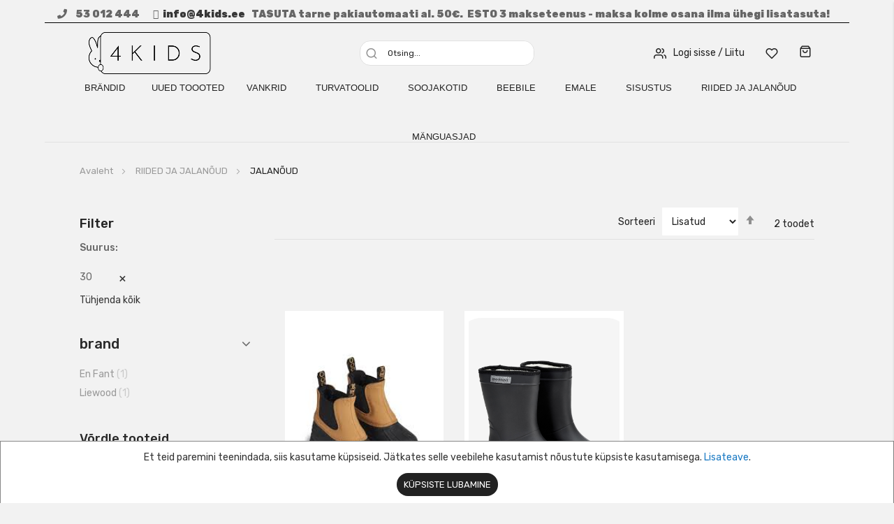

--- FILE ---
content_type: text/html; charset=UTF-8
request_url: https://all4kids.ee/riided-ja-jalanoud/jalanoud?suurus=1923
body_size: 20920
content:
<!doctype html>
<html lang="et">
    <head >
        <script>
    var LOCALE = 'et\u002DEE';
    var BASE_URL = 'https\u003A\u002F\u002Fall4kids.ee\u002F';
    var require = {
        'baseUrl': 'https\u003A\u002F\u002Fall4kids.ee\u002Fstatic\u002Fversion1768480500\u002Ffrontend\u002Fbs_eren\u002Fbs_eren2\u002Fet_EE'
    };</script>        <meta charset="utf-8"/>
<meta name="title" content="JALANÕUD  | all4kids"/>
<meta name="description" content="Mänguasjad on lastele tähtsad - arendavad ja õpetavad. Beebikaubad ja lastekaubad saad meilt alati hea hinnaga, lisaks mänguasjad."/>
<meta name="keywords" content="Mänguasjad, lastekaubad, lasteriided, beebidele, laste kaubad, laste tooted, lastele"/>
<meta name="robots" content="INDEX,FOLLOW"/>
<meta name="viewport" content="width=device-width, initial-scale=1, maximum-scale=1.0, user-scalable=no"/>
<meta name="format-detection" content="telephone=no"/>
<title>JALANÕUD  | all4kids</title>
<link  rel="stylesheet" type="text/css"  media="all" href="https://all4kids.ee/static/version1768480500/frontend/bs_eren/bs_eren2/et_EE/mage/calendar.css" />
<link  rel="stylesheet" type="text/css"  media="all" href="https://all4kids.ee/static/version1768480500/frontend/bs_eren/bs_eren2/et_EE/css/styles-m.css" />
<link  rel="stylesheet" type="text/css"  media="all" href="https://all4kids.ee/static/version1768480500/frontend/bs_eren/bs_eren2/et_EE/css/styles-l.css" />
<link  rel="stylesheet" type="text/css"  media="all" href="https://all4kids.ee/static/version1768480500/frontend/bs_eren/bs_eren2/et_EE/css/bootstrap.css" />
<link  rel="stylesheet" type="text/css"  media="all" href="https://all4kids.ee/static/version1768480500/frontend/bs_eren/bs_eren2/et_EE/css/font-awesome.min.css" />
<link  rel="stylesheet" type="text/css"  media="all" href="https://all4kids.ee/static/version1768480500/frontend/bs_eren/bs_eren2/et_EE/css/demo.css" />
<link  rel="stylesheet" type="text/css"  media="all" href="https://all4kids.ee/static/version1768480500/frontend/bs_eren/bs_eren2/et_EE/css/custom.css" />
<link  rel="stylesheet" type="text/css"  media="all" href="https://all4kids.ee/static/version1768480500/frontend/bs_eren/bs_eren2/et_EE/css/icomoon.css" />
<link  rel="stylesheet" type="text/css"  media="all" href="https://all4kids.ee/static/version1768480500/frontend/bs_eren/bs_eren2/et_EE/css/pe-icon-7-stroke.css" />
<link  rel="stylesheet" type="text/css"  media="all" href="https://all4kids.ee/static/version1768480500/frontend/bs_eren/bs_eren2/et_EE/css/helper.css" />
<link  rel="stylesheet" type="text/css"  media="all" href="https://all4kids.ee/static/version1768480500/frontend/bs_eren/bs_eren2/et_EE/css/themes.css" />
<link  rel="stylesheet" type="text/css"  media="all" href="https://all4kids.ee/static/version1768480500/frontend/bs_eren/bs_eren2/et_EE/jquery/uppy/dist/uppy-custom.css" />
<link  rel="stylesheet" type="text/css"  media="all" href="https://all4kids.ee/static/version1768480500/frontend/bs_eren/bs_eren2/et_EE/Blueskytechco_RokanBase/css/chosen.css" />
<link  rel="stylesheet" type="text/css"  media="all" href="https://all4kids.ee/static/version1768480500/frontend/bs_eren/bs_eren2/et_EE/Blueskytechco_RokanBase/css/default-skin/default-skin.css" />
<link  rel="stylesheet" type="text/css"  media="all" href="https://all4kids.ee/static/version1768480500/frontend/bs_eren/bs_eren2/et_EE/Blueskytechco_RokanBase/css/photoswipe.css" />
<link  rel="stylesheet" type="text/css"  media="all" href="https://all4kids.ee/static/version1768480500/frontend/bs_eren/bs_eren2/et_EE/Blueskytechco_PageBuilderCustom/css/fontawesome.min.css" />
<link  rel="stylesheet" type="text/css"  media="all" href="https://all4kids.ee/static/version1768480500/frontend/bs_eren/bs_eren2/et_EE/Blueskytechco_PageBuilderCustom/css/bootstrap-grid.min.css" />
<link  rel="stylesheet" type="text/css"  media="all" href="https://all4kids.ee/static/version1768480500/frontend/bs_eren/bs_eren2/et_EE/Blueskytechco_QuickviewProduct/css/magnific-popup.css" />
<link  rel="stylesheet" type="text/css"  media="all" href="https://all4kids.ee/static/version1768480500/frontend/bs_eren/bs_eren2/et_EE/Blueskytechco_Themeoption/css/animation_theme.css" />
<link  rel="stylesheet" type="text/css"  media="all" href="https://all4kids.ee/static/version1768480500/frontend/bs_eren/bs_eren2/et_EE/MGS_Mmegamenu/css/megamenu.css" />
<link  rel="stylesheet" type="text/css"  media="all" href="https://all4kids.ee/static/version1768480500/frontend/bs_eren/bs_eren2/et_EE/MGS_ThemeSettings/css/theme_setting.css" />
<link  rel="stylesheet" type="text/css"  media="all" href="https://all4kids.ee/static/version1768480500/frontend/bs_eren/bs_eren2/et_EE/Mageplaza_Core/css/owl.carousel.css" />
<link  rel="stylesheet" type="text/css"  media="all" href="https://all4kids.ee/static/version1768480500/frontend/bs_eren/bs_eren2/et_EE/Mageplaza_Core/css/owl.theme.css" />
<link  rel="stylesheet" type="text/css"  media="all" href="https://all4kids.ee/static/version1768480500/frontend/bs_eren/bs_eren2/et_EE/Mageplaza_BannerSlider/css/animate.min.css" />
<link  rel="stylesheet" type="text/css"  media="all" href="https://all4kids.ee/static/version1768480500/frontend/bs_eren/bs_eren2/et_EE/Mageplaza_BannerSlider/css/style.css" />
<link  rel="stylesheet" type="text/css"  media="all" href="https://all4kids.ee/static/version1768480500/frontend/bs_eren/bs_eren2/et_EE/Mageplaza_Core/css/grid-mageplaza.css" />
<link  rel="stylesheet" type="text/css"  media="all" href="https://all4kids.ee/static/version1768480500/frontend/bs_eren/bs_eren2/et_EE/Rokanthemes_RokanBase/css/chosen.css" />
<link  rel="stylesheet" type="text/css"  media="all" href="https://all4kids.ee/static/version1768480500/frontend/bs_eren/bs_eren2/et_EE/Rokanthemes_RokanBase/css/jquery.fancybox.css" />
<link  rel="stylesheet" type="text/css"  media="all" href="https://all4kids.ee/static/version1768480500/frontend/bs_eren/bs_eren2/et_EE/Rokanthemes_Themeoption/css/animation_theme.css" />
<link  rel="stylesheet" type="text/css"  media="all" href="https://all4kids.ee/static/version1768480500/frontend/bs_eren/bs_eren2/et_EE/Amasty_Preorder/css/ampreorder.css" />
<link  rel="stylesheet" type="text/css"  media="all" href="https://all4kids.ee/static/version1768480500/frontend/bs_eren/bs_eren2/et_EE/mage/gallery/gallery.css" />
<link  rel="stylesheet" type="text/css"  media="all" href="https://all4kids.ee/static/version1768480500/frontend/bs_eren/bs_eren2/et_EE/Magefan_Blog/css/blog-m.css" />
<link  rel="stylesheet" type="text/css"  media="all" href="https://all4kids.ee/static/version1768480500/frontend/bs_eren/bs_eren2/et_EE/Magefan_Blog/css/blog-new.css" />
<link  rel="stylesheet" type="text/css"  media="all" href="https://all4kids.ee/static/version1768480500/frontend/bs_eren/bs_eren2/et_EE/Magefan_Blog/css/blog-custom.css" />
<link  rel="stylesheet" type="text/css"  media="print" href="https://all4kids.ee/static/version1768480500/frontend/bs_eren/bs_eren2/et_EE/css/print.css" />
<script    src="https://all4kids.ee/static/version1768480500/frontend/bs_eren/bs_eren2/et_EE/requirejs/require.js"></script>
<script    src="https://all4kids.ee/static/version1768480500/frontend/bs_eren/bs_eren2/et_EE/mage/requirejs/mixins.js"></script>
<script    src="https://all4kids.ee/static/version1768480500/frontend/bs_eren/bs_eren2/et_EE/requirejs-config.js"></script>
<script    src="https://all4kids.ee/static/version1768480500/frontend/bs_eren/bs_eren2/et_EE/Rokanthemes_Themeoption/js/jquery.bpopup.min.js"></script>
<link  rel="stylesheet" type="text/css" href="https://fonts.googleapis.com/css?family=Rubik:300,400,400i,500,500i,700,700i,900,900i" />
<link  rel="icon" type="image/x-icon" href="https://all4kids.ee/media/favicon/default/all4kids_bunny.png" />
<link  rel="shortcut icon" type="image/x-icon" href="https://all4kids.ee/media/favicon/default/all4kids_bunny.png" />
<link  rel="canonical" href="https://all4kids.ee/riided-ja-jalanoud/jalanoud" />
<!-- Meta Pixel Code -->
<script>
!function(f,b,e,v,n,t,s)
{if(f.fbq)return;n=f.fbq=function(){n.callMethod?
n.callMethod.apply(n,arguments):n.queue.push(arguments)};
if(!f._fbq)f._fbq=n;n.push=n;n.loaded=!0;n.version='2.0';
n.queue=[];t=b.createElement(e);t.async=!0;
t.src=v;s=b.getElementsByTagName(e)[0];
s.parentNode.insertBefore(t,s)}(window, document,'script',
'https://connect.facebook.net/en_US/fbevents.js');
fbq('init', '820766115685715');
fbq('track', 'PageView');
</script>
<noscript><img height="1" width="1" style="display:none"
src="https://www.facebook.com/tr?id=820766115685715&ev=PageView&noscript=1"
/></noscript>
<!-- End Meta Pixel Code -->        <!-- NO Pixel ID is configured, please goto Admin -->
<script type="text&#x2F;javascript">    console.log('No Meta pixel is configured, please log in as a admin and then visit Stores -> Meta -> Setup -> Get Started');</script><!-- Google Tag Manager -->
<script>
            window.mfGtmUserActionDetected = true;
    
            window.mfGtmUserCookiesAllowed = true;
        mfLoadGtm();
    

    function mfLoadGtm() {
        if (!window.mfGtmUserActionDetected) return false;
        if (!window.mfGtmUserCookiesAllowed) return false;

        if (window.mfGTMTriedToLoad) return;
        window.mfGTMTriedToLoad = true;

                (function(w,d,s,l,i){w[l]=w[l]||[];w[l].push({'gtm.start':
                new Date().getTime(),event:'gtm.js'});var f=d.getElementsByTagName(s)[0],
            j=d.createElement(s),dl=l!='dataLayer'?'&l='+l:'';j.async=true;j.src=
            'https://www.googletagmanager.com/gtm.js?id='+i+dl;f.parentNode.insertBefore(j,f);
        })(window,document,'script','dataLayer','GTM-PLVGMJK');
            }

</script>
<!-- End Google Tag Manager -->
<link href="//fonts.googleapis.com/css?family=Open+Sans:400,300,700" media="all" rel='stylesheet' type='text/css'/>
<link rel="stylesheet" type="text/css" media="all" href="https://all4kids.ee/media/rokanthemes/theme_option/custom_et.css?v=1768542235" />
    <script type="text/x-magento-init">
        {
            "*": {
                "Magento_PageCache/js/form-key-provider": {
                    "isPaginationCacheEnabled":
                        0                }
            }
        }
    </script>
    </head>
    <body data-container="body"
          data-mage-init='{"loaderAjax": {}, "loader": { "icon": "https://all4kids.ee/static/version1768480500/frontend/bs_eren/bs_eren2/et_EE/images/loader-2.gif"}}'
        class="width1366 wide eren-page-preloader outstock-page-preloader page-with-filter page-products categorypath-riided-ja-jalanoud-jalanoud category-jalanoud product__style-1 default hide__rating hide__addtocart--related catalog-category-view page-layout-2columns-left" id="html-body">
            <!-- Google Tag Manager (noscript) -->
            <noscript><iframe src="https://www.googletagmanager.com/ns.html?id=GTM-PLVGMJK"
                          height="0" width="0" style="display:none;visibility:hidden"></iframe></noscript>
        <!-- End Google Tag Manager (noscript) -->
    
<script type="text/x-magento-init">
    {
        "*": {
            "Magento_PageBuilder/js/widget-initializer": {
                "config": {"[data-content-type=\"slider\"][data-appearance=\"default\"]":{"Magento_PageBuilder\/js\/content-type\/slider\/appearance\/default\/widget":false},"[data-content-type=\"map\"]":{"Magento_PageBuilder\/js\/content-type\/map\/appearance\/default\/widget":false},"[data-content-type=\"row\"]":{"Magento_PageBuilder\/js\/content-type\/row\/appearance\/default\/widget":false},"[data-content-type=\"tabs\"]":{"Magento_PageBuilder\/js\/content-type\/tabs\/appearance\/default\/widget":false},"[data-content-type=\"slide\"]":{"Magento_PageBuilder\/js\/content-type\/slide\/appearance\/default\/widget":{"buttonSelector":".pagebuilder-slide-button","showOverlay":"hover","dataRole":"slide"}},"[data-content-type=\"banner\"]":{"Magento_PageBuilder\/js\/content-type\/banner\/appearance\/default\/widget":{"buttonSelector":".pagebuilder-banner-button","showOverlay":"hover","dataRole":"banner"}},"[data-content-type=\"buttons\"]":{"Magento_PageBuilder\/js\/content-type\/buttons\/appearance\/inline\/widget":false},"[data-content-type=\"products\"][data-appearance=\"carousel\"]":{"Magento_PageBuilder\/js\/content-type\/products\/appearance\/carousel\/widget":false},"[data-content-type=\"blog_posts\"][data-appearance=\"carousel\"]":{"Blueskytechco_PageBuilderCustom\/js\/content-type\/blog-posts\/appearance\/carousel\/widget":false},"[data-content-type=\"instagram\"][data-appearance=\"carousel\"]":{"Blueskytechco_PageBuilderCustom\/js\/content-type\/instagram\/appearance\/carousel\/widget":false},"[data-content-type=\"category_thumbnail_image\"][data-appearance=\"carousel\"]":{"Blueskytechco_PageBuilderCustom\/js\/content-type\/category-thumbnail-image\/appearance\/carousel\/widget":false},"[data-content-type=\"product_advanced\"][data-appearance=\"carousel\"]":{"Blueskytechco_PageBuilderCustom\/js\/content-type\/product-advanced\/appearance\/carousel\/widget":false},"[data-content-type=\"gallery\"][data-appearance=\"default\"]":{"Blueskytechco_PageBuilderCustom\/js\/content-type\/gallery\/appearance\/default\/widget":false},"[data-content-type=\"faq\"]":{"Blueskytechco_PageBuilderCustom\/js\/content-type\/faq\/appearance\/default\/widget":false},"[data-content-type=\"newsletter\"]":{"Blueskytechco_PageBuilderCustom\/js\/content-type\/newsletter\/appearance\/default\/widget":false},"[data-content-type=\"lookbook\"][data-appearance=\"carousel\"]":{"Blueskytechco_PageBuilderCustom\/js\/content-type\/lookbook\/appearance\/carousel\/widget":false},"[data-content-type=\"lookbook\"][data-appearance=\"mansoy\"]":{"Blueskytechco_PageBuilderCustom\/js\/content-type\/lookbook\/appearance\/mansoy\/widget":false},"[data-content-type=\"productcountdowntimers\"][data-appearance=\"carousel\"]":{"Blueskytechco_PageBuilderCustom\/js\/content-type\/productcountdowntimers\/appearance\/carousel\/widget":false},"[data-content-type=\"productcountdowntimers\"][data-appearance=\"grid\"]":{"Blueskytechco_PageBuilderCustom\/js\/content-type\/productcountdowntimers\/appearance\/grid\/widget":false},"[data-content-type=\"daily_deal\"][data-appearance=\"carousel\"]":{"Blueskytechco_PageBuilderCustom\/js\/content-type\/daily_deal\/appearance\/carousel\/widget":false},"[data-content-type=\"daily_deal\"][data-appearance=\"grid\"]":{"Blueskytechco_PageBuilderCustom\/js\/content-type\/daily_deal\/appearance\/grid\/widget":false},"[data-content-type=\"testimonial\"][data-appearance=\"carousel\"]":{"Blueskytechco_PageBuilderCustom\/js\/content-type\/testimonial\/appearance\/carousel\/widget":false}},
                "breakpoints": {"desktop":{"label":"Desktop","stage":true,"default":true,"class":"desktop-switcher","icon":"Magento_PageBuilder::css\/images\/switcher\/switcher-desktop.svg","conditions":{"min-width":"1024px"},"options":{"products":{"default":{"slidesToShow":"5"}}}},"tablet":{"conditions":{"max-width":"1024px","min-width":"768px"},"options":{"products":{"default":{"slidesToShow":"4"},"continuous":{"slidesToShow":"3"}}}},"mobile":{"label":"Mobile","stage":true,"class":"mobile-switcher","icon":"Magento_PageBuilder::css\/images\/switcher\/switcher-mobile.svg","media":"only screen and (max-width: 768px)","conditions":{"max-width":"768px","min-width":"640px"},"options":{"products":{"default":{"slidesToShow":"3"}}}},"mobile-small":{"conditions":{"max-width":"640px"},"options":{"products":{"default":{"slidesToShow":"2"},"continuous":{"slidesToShow":"1"}}}}}            }
        }
    }
</script>
<script>
    window.logoUrl = 'https://all4kids.ee/static/version1768480500/frontend/bs_eren/bs_eren2/et_EE/images/logo.svg';
</script>
<script type="text/x-magento-init">
{
    "*": {
        "rokanthemes/ajaxsuite"    : {
                "loginUrl": "https://all4kids.ee/customer/account/login/",
                "customerId": "",
                "ajaxCart" : {
                    "enabled" : 0,
                    "actionAfterSuccess" : "popup"
                },
                "ajaxWishList" : {
                    "enabled" : 0,
                    "WishlistUrl": "https://all4kids.ee/ajaxsuite/wishlist/add/"
                },
                "ajaxCompare" : {
                    "enabled" : 0,
                    "CompareUrl": "https://all4kids.ee/ajaxsuite/compare/add/"
                }
            }
    }
}
</script>

<div class="cookie-status-message" id="cookie-status">
    The store will not work correctly when cookies are disabled.</div>
<script type="text&#x2F;javascript">document.querySelector("#cookie-status").style.display = "none";</script>
<script type="text/x-magento-init">
    {
        "*": {
            "cookieStatus": {}
        }
    }
</script>

<script type="text/x-magento-init">
    {
        "*": {
            "mage/cookies": {
                "expires": null,
                "path": "\u002F",
                "domain": ".all4kids.ee",
                "secure": true,
                "lifetime": "3600"
            }
        }
    }
</script>
    <noscript>
        <div class="message global noscript">
            <div class="content">
                <p>
                    <strong>JavaScript seems to be disabled in your browser.</strong>
                    <span>
                        For the best experience on our site, be sure to turn on Javascript in your browser.                    </span>
                </p>
            </div>
        </div>
    </noscript>
    <div role="alertdialog"
         tabindex="-1"
         class="message global cookie"
         id="notice-cookie-block">
        <div role="document" class="content" tabindex="0">
            <p>
                <strong>Et teid paremini teenindada, siis kasutame küpsiseid.</strong>
                <span> Jätkates selle veebilehe kasutamist nõustute küpsiste kasutamisega.                </span>
                <a href="https://all4kids.ee/privacy-policy-cookie-restriction-mode/"> Lisateave</a>.            </p>
            <div class="actions">
                <button id="btn-cookie-allow" class="action allow primary">
                    <span>Küpsiste lubamine</span>
                </button>
            </div>
        </div>
    </div>
    <script type="text&#x2F;javascript">    var elemhNojuNXPArray = document.querySelectorAll('div#notice-cookie-block');
    if(elemhNojuNXPArray.length !== 'undefined'){
        elemhNojuNXPArray.forEach(function(element) {
            if (element) {
                element.style.display = 'none';

            }
        });
    }</script>    <script type="text/x-magento-init">
        {
            "#notice-cookie-block": {
                "cookieNotices": {
                    "cookieAllowButtonSelector": "#btn-cookie-allow",
                    "cookieName": "user_allowed_save_cookie",
                    "cookieValue": {"1":1},
                    "cookieLifetime": 31536000,
                    "noCookiesUrl": "https\u003A\u002F\u002Fall4kids.ee\u002Fcookie\u002Findex\u002FnoCookies\u002F"
                }
            }
        }
    </script>

<script>
    window.cookiesConfig = window.cookiesConfig || {};
    window.cookiesConfig.secure = true;
</script><script>    require.config({
        map: {
            '*': {
                wysiwygAdapter: 'mage/adminhtml/wysiwyg/tiny_mce/tinymceAdapter'
            }
        }
    });</script><script>    require.config({
        paths: {
            googleMaps: 'https\u003A\u002F\u002Fmaps.googleapis.com\u002Fmaps\u002Fapi\u002Fjs\u003Fv\u003D3.53\u0026key\u003D'
        },
        config: {
            'Magento_PageBuilder/js/utils/map': {
                style: '',
            },
            'Magento_PageBuilder/js/content-type/map/preview': {
                apiKey: '',
                apiKeyErrorMessage: 'You\u0020must\u0020provide\u0020a\u0020valid\u0020\u003Ca\u0020href\u003D\u0027https\u003A\u002F\u002Fall4kids.ee\u002Fadminhtml\u002Fsystem_config\u002Fedit\u002Fsection\u002Fcms\u002F\u0023cms_pagebuilder\u0027\u0020target\u003D\u0027_blank\u0027\u003EGoogle\u0020Maps\u0020API\u0020key\u003C\u002Fa\u003E\u0020to\u0020use\u0020a\u0020map.'
            },
            'Magento_PageBuilder/js/form/element/map': {
                apiKey: '',
                apiKeyErrorMessage: 'You\u0020must\u0020provide\u0020a\u0020valid\u0020\u003Ca\u0020href\u003D\u0027https\u003A\u002F\u002Fall4kids.ee\u002Fadminhtml\u002Fsystem_config\u002Fedit\u002Fsection\u002Fcms\u002F\u0023cms_pagebuilder\u0027\u0020target\u003D\u0027_blank\u0027\u003EGoogle\u0020Maps\u0020API\u0020key\u003C\u002Fa\u003E\u0020to\u0020use\u0020a\u0020map.'
            },
        }
    });</script><script>
    require.config({
        shim: {
            'Magento_PageBuilder/js/utils/map': {
                deps: ['googleMaps']
            }
        }
    });</script>    <script>
        require([
                'jquery',
                'Mirasvit_SearchAutocomplete/js/autocomplete',
                'Mirasvit_SearchAutocomplete/js/typeahead'
            ], function ($, autocomplete, typeahead) {
                const selector = 'input#search, input#mobile_search, .minisearch input[type="text"]';

                $(document).ready(function () {
                    $('#search_mini_form').prop("minSearchLength", 10000);

                    const $input = $(selector);

                    $input.each(function (index, searchInput) {
                                                new autocomplete($(searchInput)).init({"query":"","priceFormat":{"pattern":"%s\u00a0\u20ac","precision":2,"requiredPrecision":2,"decimalSymbol":",","groupSymbol":"\u00a0","groupLength":3,"integerRequired":false},"minSearchLength":3,"url":"https:\/\/all4kids.ee\/searchautocomplete\/ajax\/suggest\/","storeId":"1","delay":300,"isAjaxCartButton":false,"isShowCartButton":false,"isShowImage":true,"isShowPrice":true,"isShowSku":false,"isShowRating":false,"isShowDescription":true,"isShowStockStatus":false,"isShowAdditionalAttributes":false,"isKeepLastSearchRequest":false,"layout":"1column","popularTitle":"Popular Suggestions","popularSearches":[],"isTypeaheadEnabled":false,"typeaheadUrl":"https:\/\/all4kids.ee\/searchautocomplete\/ajax\/typeahead\/","minSuggestLength":2,"currency":"EUR","limit":null,"customerGroupId":0,"filterPosition":"disable","availableOrders":{"position_category_605":"Lisatud","name.sort_name":"Product Name","price_0_1":"Price","created_at.sort_created_at":"Lisatud"},"defaultOrder":"_score","localStorageFields":{"prevRequestField":"mstLatestRequest","isRestorePrevRequestFlag":"mstIsRestorePrevRequest","isRefererAutocompleteFlag":"mstIsRefererAutocomplete"}});
                    });
                });
            }
        );
    </script>

    <script id="searchAutocompletePlaceholder" type="text/x-custom-template">
    <div class="mst-searchautocomplete__autocomplete">
        <div class="mst-searchautocomplete__spinner">
            <div class="spinner-item spinner-item-1"></div>
            <div class="spinner-item spinner-item-2"></div>
            <div class="spinner-item spinner-item-3"></div>
            <div class="spinner-item spinner-item-4"></div>
        </div>

        <div class="mst-searchautocomplete__close">&times;</div>
    </div>
</script>

<script id="searchAutocompleteWrapper" type="text/x-custom-template">
    <div class="mst-searchautocomplete__wrapper">
        <div class="mst-searchautocomplete__results" data-bind="{
            visible: result().noResults == false,
            css: {
                __all: result().urlAll && result().totalItems > 0
            }
        }">
            <div data-bind="foreach: { data: result().indexes, as: 'index' }">
                <div data-bind="visible: index.totalItems, attr: {class: 'mst-searchautocomplete__index ' + index.identifier}">
                    <div class="mst-searchautocomplete__index-title">
                        <span data-bind="text: index.title"></span>
                        <span data-bind="visible: index.isShowTotals">
                            (<span data-bind="text: index.totalItems"></span>)
                        </span>
                    </div>

                    <div class="mst-searchautocomplete__empty-result" data-bind="visible: index.isMisspell == true">
                        <span data-bind="text: index.textMisspell"></span>
                        <span data-bind="text: index.textCorrected"></span>
                    </div>

                    <ul data-bind="foreach: { data: index.items, as: 'item' }" aria-label="Search Autocomplete Result">
                        <li data-bind="
                            template: { name: index.identifier, data: item },
                            attr: {class: 'mst-searchautocomplete__item ' + index.identifier},
                            event: { mouseover: $parents[1].onMouseOver, mouseout: $parents[1].onMouseOut, mousedown: $parents[1].onClick },
                            css: {_active: $data.isActive}">
                        </li>
                    </ul>
                </div>
            </div>

            <div class="mst-searchautocomplete__show-all" data-bind="visible: result().urlAll && result().totalItems > 0">
                <a data-bind="attr: { href: result().urlAll }">
                    <span data-bind="text: result().textAll"></span>
                </a>
            </div>
        </div>

        <div class="mst-searchautocomplete__empty-result" data-bind="visible: result().noResults == true && !loading()">
            <span data-bind="text: result().textEmpty"></span>
        </div>
    </div>
</script>

<script id="popular" type="text/x-custom-template">
    <a class="title" data-bind="text: query"></a>
</script>

<script id="magento_search_query" type="text/x-custom-template">
    <a class="title" data-bind="text: query_text, attr: {href: url}, highlight"></a> <span class="num_results" data-bind="text: num_results"></span>
</script>

<script id="magento_catalog_product" type="text/x-custom-template">
    <!-- ko if: (imageUrl && $parents[2].config.isShowImage) -->
    <a rel="noreferrer" data-bind="attr: {href: url}">
        <div class="mst-product-image-wrapper"><img data-bind="attr: {src: imageUrl, alt: name}"/></div>
    </a>
    <!-- /ko -->

    <div class="meta">
        <div class="title">
            <a rel="noreferrer" data-bind="html: name, attr: {href: url}, highlight"></a>

            <!-- ko if: (sku && $parents[2].config.isShowSku) -->
            <span class="sku" data-bind="text: sku, highlight"></span>
            <!-- /ko -->

            <!-- ko if: (additionalAttributes && $parents[2].config.isShowAdditionalAttributes) -->
            <div data-bind="foreach: { data: additionalAttributes, as: 'attribute' }">
                <!-- ko if: (attribute) -->
                <div class="additional">
                    <span class="attr-label" data-bind="text: attribute.label"></span>
                    <span class="attr-value" data-bind="text: attribute.value"></span>
                </div>
                <!-- /ko -->
            </div>
            <!-- /ko -->
        </div>

        <!-- ko if: (description && $parents[2].config.isShowDescription) -->
        <div class="description" data-bind="text: description, highlight"></div>
        <!-- /ko -->

        <!-- ko if: (rating && $parents[2].config.isShowRating) -->
        <div>
            <div class="rating-summary">
                <div class="rating-result">
                    <span data-bind="style: { width: rating + '%' }"></span>
                </div>
            </div>
        </div>
        <!-- /ko -->

        <!-- ko if: (stockStatus && $parents[2].config.isShowStockStatus) -->
        <span class="stock_status" data-bind="text: stockStatus, processStockStatus"></span>
        <!-- /ko -->

        <!-- ko if: (addToCartUrl && $parents[2].config.isShowCartButton) -->
        <div class="to-cart">
            <a class="action primary mst__add_to_cart" data-bind="attr: { _href: addToCartUrl }">
                <span>Lisa ostukorvi</span>
            </a>
        </div>
        <!-- /ko -->
    </div>

    <!-- ko if: (price && $parents[2].config.isShowPrice) -->
    <div class="store">
        <div data-bind="html: price" class="price"></div>
    </div>
    <!-- /ko -->
</script>

<script id="magento_catalog_categoryproduct" type="text/x-custom-template">
    <a class="title" data-bind="text: name, attr: {href: url}, highlight"></a>
</script>

<script id="magento_catalog_category" type="text/x-custom-template">
    <a class="title" data-bind="html: name, attr: {href: url}, highlight"></a>
</script>

<script id="magento_cms_page" type="text/x-custom-template">
    <a class="title" data-bind="text: name, attr: {href: url}, highlight"></a>
</script>

<script id="magento_catalog_attribute" type="text/x-custom-template">
    <a class="title" data-bind="text: name, attr: {href: url}, highlight"></a>
</script>

<script id="magento_catalog_attribute_2" type="text/x-custom-template">
    <a class="title" data-bind="text: name, attr: {href: url}, highlight"></a>
</script>

<script id="magento_catalog_attribute_3" type="text/x-custom-template">
    <a class="title" data-bind="text: name, attr: {href: url}, highlight"></a>
</script>

<script id="magento_catalog_attribute_4" type="text/x-custom-template">
    <a class="title" data-bind="text: name, attr: {href: url}, highlight"></a>
</script>

<script id="magento_catalog_attribute_5" type="text/x-custom-template">
    <a class="title" data-bind="text: name, attr: {href: url}, highlight"></a>
</script>

<script id="mirasvit_kb_article" type="text/x-custom-template">
    <a class="title" data-bind="text: name, attr: {href: url}, highlight"></a>
</script>

<script id="external_wordpress_post" type="text/x-custom-template">
    <a class="title" data-bind="text: name, attr: {href: url}, highlight"></a>
</script>

<script id="amasty_blog_post" type="text/x-custom-template">
    <a class="title" data-bind="text: name, attr: {href: url}, highlight"></a>
</script>

<script id="amasty_faq_question" type="text/x-custom-template">
    <a class="title" data-bind="text: name, attr: {href: url}, highlight"></a>
</script>

<script id="magefan_blog_post" type="text/x-custom-template">
    <a class="title" data-bind="text: name, attr: {href: url}, highlight"></a>
</script>

<script id="magefan_secondblog_post" type="text/x-custom-template">
    <a class="title" data-bind="text: name, attr: {href: url}, highlight"></a>
</script>

<script id="mageplaza_blog_post" type="text/x-custom-template">
    <a class="title" data-bind="text: name, attr: {href: url}, highlight"></a>
</script>

<script id="aheadworks_blog_post" type="text/x-custom-template">
    <a class="title" data-bind="text: name, attr: {href: url}, highlight"></a>
</script>

<script id="mirasvit_blog_post" type="text/x-custom-template">
    <a class="title" data-bind="text: name, attr: {href: url}, highlight"></a>
</script>

<script id="mirasvit_gry_registry" type="text/x-custom-template">
    <a class="title" data-bind="text: title, attr: {href: url}, highlight"></a>
    <p data-bind="text: name, highlight"></p>
</script>

<script id="ves_blog_post" type="text/x-custom-template">
    <a class="title" data-bind="text: name, attr: {href: url}, highlight"></a>
</script>

<script id="fishpig_glossary_word" type="text/x-custom-template">
    <a class="title" data-bind="text: name, attr: {href: url}, highlight"></a>
</script>

<script id="blackbird_contentmanager_content" type="text/x-custom-template">
    <a class="title" data-bind="text: name, attr: {href: url}, highlight"></a>
</script>

<script id="mirasvit_brand_page" type="text/x-custom-template">
    <a class="title" data-bind="text: name, attr: {href: url}, highlight"></a>
</script>

    <style>.mst-searchautocomplete__item.magento_catalog_product .description {
    font-size: 14px;
}

.mst-searchautocomplete__autocomplete .mst-searchautocomplete__index-title {
    font-size: 14px;
}

.mst-searchautocomplete__item.magento_catalog_product .price {
    font-size: 14px;
}

.mst-searchautocomplete__autocomplete .mst-searchautocomplete__show-all a  {
    font-size: 14px;
}
</style>
<div id="loading-fixed">
	<div id="loading-center-fixed">
		<div id="loading-center-absolute-fixed">
			<div class="loader-inner line-scale">
	          <div></div>
	          <div></div>
	          <div></div>
	          <div></div>
	          <div></div>
	        </div>
		</div>
	</div>
</div>
<script >
require([
		'jquery'
	], function ($) {
		'use strict';
		$(window).on('load', function () {
			$('#loading-fixed').delay(500).fadeOut('slow');
		});
		$( document ).ready(function() {
			var myVarloader = setInterval(function(){ setLoaderTime() }, 2000);
			function setLoaderTime() {
				$('#loading-fixed').delay(500).fadeOut('slow');
				clearInterval(myVarloader);
			}
		});
});
</script>
<style>
	

	#loading-fixed {
	  background-color: #fff;
	  height: 100%;
	  width: 100%;
	  position: fixed;
	  z-index: 999999;
	  margin-top: 0;
	  top: 0
	}

	#loading-center-fixed {
	  width: 100%;
	  height: 100%;
	  position: relative
	}

	#loading-center-absolute-fixed {
	  position: absolute;
	  left: 50%;
	  top: 50%;
	  height: 200px;
	  width: 200px;
	  margin-top: -120px;
	  margin-left: -100px
	}

	.spinner {
	  
	}

	@-webkit-keyframes line-scale {
	  0% {
	    -webkit-transform: scaley(1);
	            transform: scaley(1); }
	  50% {
	    -webkit-transform: scaley(0.4);
	            transform: scaley(0.4); }
	  100% {
	    -webkit-transform: scaley(1);
	            transform: scaley(1); } }
	@keyframes line-scale {
	  0% {
	    -webkit-transform: scaley(1);
	            transform: scaley(1); }
	  50% {
	    -webkit-transform: scaley(0.4);
	            transform: scaley(0.4); }
	  100% {
	    -webkit-transform: scaley(1);
	            transform: scaley(1); } }

	.line-scale > div:nth-child(1) {
	  -webkit-animation: line-scale 1s -0.4s infinite cubic-bezier(0.2, 0.68, 0.18, 1.08);
	          animation: line-scale 1s -0.4s infinite cubic-bezier(0.2, 0.68, 0.18, 1.08); }

	.line-scale > div:nth-child(2) {
	  -webkit-animation: line-scale 1s -0.3s infinite cubic-bezier(0.2, 0.68, 0.18, 1.08);
	          animation: line-scale 1s -0.3s infinite cubic-bezier(0.2, 0.68, 0.18, 1.08); }

	.line-scale > div:nth-child(3) {
	  -webkit-animation: line-scale 1s -0.2s infinite cubic-bezier(0.2, 0.68, 0.18, 1.08);
	          animation: line-scale 1s -0.2s infinite cubic-bezier(0.2, 0.68, 0.18, 1.08); }

	.line-scale > div:nth-child(4) {
	  -webkit-animation: line-scale 1s -0.1s infinite cubic-bezier(0.2, 0.68, 0.18, 1.08);
	          animation: line-scale 1s -0.1s infinite cubic-bezier(0.2, 0.68, 0.18, 1.08); }

	.line-scale > div:nth-child(5) {
	  -webkit-animation: line-scale 1s 0s infinite cubic-bezier(0.2, 0.68, 0.18, 1.08);
	          animation: line-scale 1s 0s infinite cubic-bezier(0.2, 0.68, 0.18, 1.08); }

	.line-scale > div {
	  background-color: #74b525;
	  width: 4px;
	  height: 35px;
	  border-radius: 2px;
	  margin: 2px;
	  -webkit-animation-fill-mode: both;
	          animation-fill-mode: both;
	  display: inline-block; }
	.line-scale{
      margin: 100px auto;
	  width: 50px;
	  height: 40px;
	  text-align: center;
	  font-size: 10px
  	}
</style>
<div class="page-wrapper"><div class="header-container">
	<div class="header">
		<div class="contacts"><em class="fa fa-phone" aria-hidden="true"><span class="contacts">&nbsp; 53 012 444</span></em>&nbsp; &nbsp;<em class="fa fa-envelope-o" aria-hidden="true"><span class="contacts"><a href="mailto:info@4kids.ee">info@4kids.ee</a>&nbsp; &nbsp;TASUTA tarne pakiautomaati al. 50€.&nbsp; ESTO 3 makseteenus - maksa kolme osana ilma ühegi lisatasuta!</span></em></div><!--Identifier: contacts, Block Id: 27-->		<div class="container-custom clearfix">
			<div class="for-full-withmenu">
				<div class="col-logo"><span data-action="toggle-nav" class="action nav-toggle"><span>Toggle Nav</span></span>
<a
    class="logo"
    href="https://all4kids.ee/"
    title="all4kids.ee"
    aria-label="store logo">
    <img src="https://all4kids.ee/media/logo/websites/1/logo_1.png"
         title="all4kids.ee"
         alt="all4kids.ee"
            width="170"                />
</a>
</div>
				<div class="wraper-search">
					<div class="block block-search hidden-xs">
    <form class="form minisearch minisearchshow-destop search-content" id="search_mini_form" action="https://all4kids.ee/catalogsearch/result/" method="get">
		<div class="field search">
			<label class="label" for="search" data-role="minisearch-label">
				<span>Otsi</span>
			</label>
			<div class="control">
				<input id="search"
					   data-mage-init='{"quickSearch":{
							"formSelector":"#search_mini_form",
							"url":"https://all4kids.ee/search/ajax/suggest/",
							"destinationSelector":"#search_autocomplete"}
					   }'
					   type="text"
					   name="q"
					   value=""
					   placeholder="Otsing..."
					   class="input-text"
					   maxlength="128"
					   role="combobox"
					   aria-haspopup="false"
					   aria-autocomplete="both"
					   autocomplete="off"/>
				<div id="search_autocomplete" class="search-autocomplete"></div>
							</div>
		</div>
		<div class="actions">
			<button type="submit"
					title="Otsi"
					class="action search">
				<i class="icon-search3"></i>
			</button>
		</div>
	</form>
</div>				</div>
				<div class="actions-header">				
					<div class="register-login hidden-xs">
													<a href="https://all4kids.ee/customer/account/login/"><i class="icon-users"></i>Logi sisse</a>
							<a href="https://all4kids.ee/customer/account/create/"> / Liitu</a>
											</div>
					<div class="wishlist hidden-xs">
						<a href="https://all4kids.ee/wishlist/"><i class="icon-heart"></i></a>
					</div>		
					
<div data-block="minicart" class="minicart-wrapper">
    <a class="action showcart" href="https://all4kids.ee/checkout/cart/"
       data-bind="scope: 'minicart_content'">      
		<span class="icon-cart-header"><i class="icon-shopping-bag"></i><span class="text">Cart</span></span>
        <span class="counter qty empty" 
              data-bind="css: { empty: !!getCartParam('summary_count') == false }, blockLoader: isLoading">
            <span class="counter-number">
                <!-- ko text: getCartParam('summary_count') -->
                    <!-- ko text: getCartParam('summary_count') --><!-- /ko -->
                <!-- /ko -->
            </span>
            <span class="counter-label">
            <!-- ko if: getCartParam('summary_count') -->
                <!-- ko text: getCartParam('summary_count') --><!-- /ko -->
                <!-- ko i18n: 'items' --><!-- /ko -->
            <!-- /ko -->
            </span>
        </span>
    </a>
            <div class="block block-minicart empty"
             data-role="dropdownDialog"
             data-mage-init='{"dropdownDialog":{
                "appendTo":"[data-block=minicart]",
                "triggerTarget":".showcart",
                "timeout": "2000",
                "closeOnMouseLeave": true,
                "closeOnEscape": true,
                "triggerClass":"active",
                "parentClass":"active",
                "buttons":[]}}'>
            <div id="minicart-content-wrapper" data-bind="scope: 'minicart_content'">
                <!-- ko template: getTemplate() --><!-- /ko -->
            </div>
                    </div>
        <script>
        window.checkout = {"shoppingCartUrl":"https:\/\/all4kids.ee\/checkout\/cart\/","checkoutUrl":"https:\/\/all4kids.ee\/checkout\/","updateItemQtyUrl":"https:\/\/all4kids.ee\/checkout\/sidebar\/updateItemQty\/","removeItemUrl":"https:\/\/all4kids.ee\/checkout\/sidebar\/removeItem\/","imageTemplate":"Magento_Catalog\/product\/image_with_borders","baseUrl":"https:\/\/all4kids.ee\/","minicartMaxItemsVisible":5,"websiteId":"1","maxItemsToDisplay":10,"storeId":"1","storeGroupId":"1","agreementIds":["1"],"customerLoginUrl":"https:\/\/all4kids.ee\/customer\/account\/login\/referer\/aHR0cHM6Ly9hbGw0a2lkcy5lZS9yaWlkZWQtamEtamFsYW5vdWQvamFsYW5vdWQ_c3V1cnVzPTE5MjM~\/","isRedirectRequired":false,"autocomplete":"off","captcha":{"user_login":{"isCaseSensitive":false,"imageHeight":50,"imageSrc":"","refreshUrl":"https:\/\/all4kids.ee\/captcha\/refresh\/","isRequired":false,"timestamp":1768542235}}};
    </script>
    <script type="text/x-magento-init">
    {
        "[data-block='minicart']": {
            "Magento_Ui/js/core/app": {"components":{"minicart_content":{"children":{"subtotal.container":{"children":{"subtotal":{"children":{"subtotal.totals":{"config":{"display_cart_subtotal_incl_tax":1,"display_cart_subtotal_excl_tax":0,"template":"Magento_Tax\/checkout\/minicart\/subtotal\/totals"},"children":{"subtotal.totals.msrp":{"component":"Magento_Msrp\/js\/view\/checkout\/minicart\/subtotal\/totals","config":{"displayArea":"minicart-subtotal-hidden","template":"Magento_Msrp\/checkout\/minicart\/subtotal\/totals"}}},"component":"Magento_Tax\/js\/view\/checkout\/minicart\/subtotal\/totals"}},"component":"uiComponent","config":{"template":"Magento_Checkout\/minicart\/subtotal"}}},"component":"uiComponent","config":{"displayArea":"subtotalContainer"}},"item.renderer":{"component":"Magento_Checkout\/js\/view\/cart-item-renderer","config":{"displayArea":"defaultRenderer","template":"Magento_Checkout\/minicart\/item\/default"},"children":{"item.image":{"component":"Magento_Catalog\/js\/view\/image","config":{"template":"Magento_Catalog\/product\/image","displayArea":"itemImage"}},"checkout.cart.item.price.sidebar":{"component":"uiComponent","config":{"template":"Magento_Checkout\/minicart\/item\/price","displayArea":"priceSidebar"}}}},"extra_info":{"component":"uiComponent","config":{"displayArea":"extraInfo"}},"promotion":{"component":"uiComponent","config":{"displayArea":"promotion"}}},"config":{"itemRenderer":{"default":"defaultRenderer","simple":"defaultRenderer","virtual":"defaultRenderer"},"template":"Magento_Checkout\/minicart\/content"},"component":"Magento_Checkout\/js\/view\/minicart"}},"types":[]}        },
        "*": {
            "Magento_Ui/js/block-loader": "https://all4kids.ee/static/version1768480500/frontend/bs_eren/bs_eren2/et_EE/images/loader-1.gif"
        }
    }
    </script>
</div>


				<!--	<div class="header-top-setting">
						<a href="#" class="actions-top"><i class="icon-align-right"> </i></a>
						<div class="setting-container">
							<div class="container-setting-language-currency">
								<button type="button" id="btn-h-t-s-close" title="">
									<span></span>
								</button>
								<h3></h3>
															</div>
						</div>
					</div>				
				</div> -->
			</div>
		</div>
	</div>
	<div class="header-menu">
		<div class="container-custom clearfix">
			<div class="for-full-withmenu wrapper-navigation">
				    <div class="sections nav-sections">   
        		<div id="close-menu" class="visible-xs"><a href="#"><i class="icon-x"></i></a></div>
		<div class="search-mobile visible-xs"><div class="block block-search">
    <div class="block block-content">
	<div class="dropdown">
		<div class="dropdown-toggle">
			<div class="top-search">
				<i class="icon-search"></i>
				<span class="text">Otsi</span>
			</div>
		</div>
        <form class="form minisearch dropdown-menu search-content" id="search_mini_form-mobile" action="https://all4kids.ee/catalogsearch/result/" method="get">
            <div class="field search">
                <label class="label" for="search" data-role="minisearch-label">
                    <span>Otsi</span>
                </label>
                <div class="control">
                    <input id="search_mobile" 
                           data-mage-init='{"quickSearch":{
                                "formSelector":"#search_mini_form-mobile",
                                "url":"https://all4kids.ee/search/ajax/suggest/",
                                "destinationSelector":"#search_autocomplete_mobile"}
                           }'
                           type="text"
                           name="q"
                           value=""
                           placeholder="Otsing..."
                           class="input-text"
                           maxlength="128"
                           role="combobox"
                           aria-haspopup="false"
                           aria-autocomplete="both"
                           autocomplete="off"/>
                    <div id="search_autocomplete_mobile" class="search-autocomplete"></div>
                                    </div>
            </div>
            <div class="actions">
                <button type="submit"
                        title="Otsi"
                        class="action search">
                    <span>Otsi</span>
                </button>
            </div>
        </form>
    </div>
    </div>
</div>

</div>
        <div class="section-items nav-sections-items" data-mage-init='{"tabs":{"openedState":"active"}}'>
                                            <div class="section-item-title nav-sections-item-title" data-role="collapsible">
                    <a class="nav-sections-item-switch" data-toggle="switch" href="#custom.topnav"></a>
                </div>
                <div class="section-item-content nav-sections-item-content" id="custom.topnav" data-role="content">
<div class="navigation custommenu main-nav" role="navigation">
    <ul>
        
<li class="ui-menu-item level0"><a class="level-top" href="/brand"><span>Brändid</span></a></li>
<li class="ui-menu-item level0 fullwidth"><a href="https://all4kids.ee/uued-toooted" class="level-top">UUED TOOOTED</a></li><li class="ui-menu-item level0 fullwidth menu-item-has-children parent"><div class="open-children-toggle"></div><a href="https://all4kids.ee/vankrid" class="level-top">VANKRID</a><div class="level0 submenu"><div class="row"><ul class="subchildmenu col-sm-12 mega-columns columns4"><li class="ui-menu-item level1 "><a href="https://all4kids.ee/vankrid/vankrikomplektid"><span>VANKRIKOMPLEKTID</span></a></li><li class="ui-menu-item level1 "><a href="https://all4kids.ee/vankrid/jalutuskarud"><span>JALUTUSKÄRUD</span></a></li><li class="ui-menu-item level1 "><a href="https://all4kids.ee/vankrid/reisikarud"><span>REISIKÄRUD</span></a></li><li class="ui-menu-item level1 "><a href="https://all4kids.ee/vankrid/kahele-lapsele"><span>KAHELE LAPSELE</span></a></li><li class="ui-menu-item level1 "><a href="https://all4kids.ee/vankrid/kindad-ja-muhvid"><span>KINDAD JA MUHVID</span></a></li><li class="ui-menu-item level1 "><a href="https://all4kids.ee/vankrid/lisavarustus"><span>LISAVARUSTUS</span></a></li><li class="ui-menu-item level1 "><a href="https://all4kids.ee/vankrid/jalgrattatoolid-ja-jarelkarud"><span>JALGRATTATOOLID JA-JÄRELKÄRUD</span></a></li></ul></div></div></li><li class="ui-menu-item level0 fullwidth menu-item-has-children parent"><div class="open-children-toggle"></div><a href="https://all4kids.ee/turvatoolid" class="level-top">TURVATOOLID</a><div class="level0 submenu"><div class="row"><ul class="subchildmenu col-sm-12 mega-columns columns4"><li class="ui-menu-item level1 "><a href="https://all4kids.ee/turvatoolid/turvahallid-0-13-kg"><span>TURVAHÄLLID 0-13 kg</span></a></li><li class="ui-menu-item level1 "><a href="https://all4kids.ee/turvatoolid/turvatoolid-0-17-kg"><span>TURVATOOLID 0-17 KG</span></a></li><li class="ui-menu-item level1 "><a href="https://all4kids.ee/turvatoolid/turvatoolid-0-18-kg"><span>TURVATOOLID 0-18 KG</span></a></li><li class="ui-menu-item level1 "><a href="https://all4kids.ee/turvatoolid/turvatoolid-0-25-kg"><span>TURVATOOLID 0-25 KG</span></a></li><li class="ui-menu-item level1 "><a href="https://all4kids.ee/turvatoolid/turvatoolid-9-18-kg"><span>TURVATOOLID 9-18 KG</span></a></li><li class="ui-menu-item level1 "><a href="https://all4kids.ee/turvatoolid/turvatoolid-9-36-kg"><span>TURVATOOLID 9-36 KG</span></a></li><li class="ui-menu-item level1 "><a href="https://all4kids.ee/turvatoolid/turvatoolid-15-36-kg"><span>TURVATOOLID 15-36 KG</span></a></li><li class="ui-menu-item level1 "><a href="https://all4kids.ee/turvatoolid/alused"><span>ALUSED</span></a></li><li class="ui-menu-item level1 "><a href="https://all4kids.ee/turvatoolid/turvatoolide-lisavarustus"><span>TURVATOOLIDE LISAVARUSTUS</span></a></li></ul></div></div></li><li class="ui-menu-item level0 fullwidth menu-item-has-children parent"><div class="open-children-toggle"></div><a href="https://all4kids.ee/soojakotid" class="level-top">SOOJAKOTID</a><div class="level0 submenu"><div class="row"><ul class="subchildmenu col-sm-12 mega-columns columns4"><li class="ui-menu-item level1 parent "><div class="open-children-toggle"></div><a href="https://all4kids.ee/soojakotid/voksi"><span>VOKSI</span></a></li></ul></div></div></li><li class="ui-menu-item level0 fullwidth menu-item-has-children parent"><div class="open-children-toggle"></div><a href="https://all4kids.ee/beebile" class="level-top">BEEBILE</a><div class="level0 submenu"><div class="row"><ul class="subchildmenu col-sm-12 mega-columns columns4"><li class="ui-menu-item level1 parent "><div class="open-children-toggle"></div><a href="https://all4kids.ee/beebile/uneaeg"><span>UNEAEG</span></a></li><li class="ui-menu-item level1 parent "><div class="open-children-toggle"></div><a href="https://all4kids.ee/beebile/soogiaeg"><span>SÖÖGIAEG</span></a></li><li class="ui-menu-item level1 parent "><div class="open-children-toggle"></div><a href="https://all4kids.ee/beebile/manguasjad-beebile"><span>MÄNGUASJAD BEEBILE</span></a></li><li class="ui-menu-item level1 "><a href="https://all4kids.ee/beebile/beebipesad"><span>BEEBIPESAD</span></a></li><li class="ui-menu-item level1 "><a href="https://all4kids.ee/beebile/tegeluskeskused-ja-vaibad"><span>TEGELUSKESKUSED JA -VAIBAD</span></a></li><li class="ui-menu-item level1 parent "><div class="open-children-toggle"></div><a href="https://all4kids.ee/beebile/lutipudelid-ja-tarvikud"><span>LUTIPUDELID JA -TARVIKUD</span></a></li><li class="ui-menu-item level1 parent "><div class="open-children-toggle"></div><a href="https://all4kids.ee/beebile/hugieenikaubad"><span>HÜGIEENIKAUBAD</span></a></li><li class="ui-menu-item level1 parent "><div class="open-children-toggle"></div><a href="https://all4kids.ee/beebile/lutid-i-lutiketid"><span>LUTID I LUTIKETID</span></a></li><li class="ui-menu-item level1 "><a href="https://all4kids.ee/beebile/narimisrongad"><span>NÄRIMISRÕNGAD</span></a></li><li class="ui-menu-item level1 parent "><div class="open-children-toggle"></div><a href="https://all4kids.ee/beebile/kandekotid-ja-kandmisvahendid"><span>KANDEKOTID JA KANDMISVAHENDID</span></a></li><li class="ui-menu-item level1 parent "><div class="open-children-toggle"></div><a href="https://all4kids.ee/beebile/beebitekstiil"><span>BEEBITEKSTIIL</span></a></li><li class="ui-menu-item level1 parent "><div class="open-children-toggle"></div><a href="https://all4kids.ee/beebile/tervisekaubad"><span>TERVISEKAUBAD</span></a></li></ul></div></div></li><li class="ui-menu-item level0 fullwidth menu-item-has-children parent"><div class="open-children-toggle"></div><a href="https://all4kids.ee/emale" class="level-top">EMALE</a><div class="level0 submenu"><div class="row"><ul class="subchildmenu col-sm-12 mega-columns columns4"><li class="ui-menu-item level1 "><a href="https://all4kids.ee/emale/loote-dopplerid"><span>LOOTE DOPPLERID</span></a></li><li class="ui-menu-item level1 "><a href="https://all4kids.ee/emale/turvavoo-suunajad"><span>TURVAVÖÖ SUUNAJAD</span></a></li><li class="ui-menu-item level1 parent "><div class="open-children-toggle"></div><a href="https://all4kids.ee/emale/pesu"><span>PESU</span></a></li><li class="ui-menu-item level1 parent "><div class="open-children-toggle"></div><a href="https://all4kids.ee/emale/imetamiseks"><span>IMETAMISEKS</span></a></li><li class="ui-menu-item level1 "><a href="https://all4kids.ee/emale/beebitarvete-kotid"><span>BEEBITARVETE KOTID</span></a></li><li class="ui-menu-item level1 "><a href="https://all4kids.ee/emale/peale-sunnitust"><span>PEALE SÜNNITUST</span></a></li></ul></div></div></li><li class="ui-menu-item level0 fullwidth menu-item-has-children parent"><div class="open-children-toggle"></div><a href="https://all4kids.ee/sisustus" class="level-top">SISUSTUS</a><div class="level0 submenu"><div class="row"><ul class="subchildmenu col-sm-12 mega-columns columns4"><li class="ui-menu-item level1 parent "><div class="open-children-toggle"></div><a href="https://all4kids.ee/sisustus/vanniaeg"><span>VANNIAEG</span></a></li><li class="ui-menu-item level1 parent "><div class="open-children-toggle"></div><a href="https://all4kids.ee/sisustus/magamistuba"><span>MAGAMISTUBA</span></a></li><li class="ui-menu-item level1 "><a href="https://all4kids.ee/sisustus/mahkimisalused-ja-katted"><span>MÄHKIMISALUSED JA KATTED</span></a></li><li class="ui-menu-item level1 "><a href="https://all4kids.ee/sisustus/lamamistoolid-ja-kiiged"><span>LAMAMISTOOLID JA KIIGED</span></a></li><li class="ui-menu-item level1 parent "><div class="open-children-toggle"></div><a href="https://all4kids.ee/sisustus/moobel"><span>MÖÖBEL</span></a></li><li class="ui-menu-item level1 "><a href="https://all4kids.ee/sisustus/dekoratiivpadjad"><span>DEKORATIIVPADJAD</span></a></li><li class="ui-menu-item level1 parent "><div class="open-children-toggle"></div><a href="https://all4kids.ee/sisustus/valgustid"><span>VALGUSTID</span></a></li><li class="ui-menu-item level1 "><a href="https://all4kids.ee/sisustus/vaibad"><span>VAIBAD</span></a></li><li class="ui-menu-item level1 "><a href="https://all4kids.ee/sisustus/karbid-ja-kastid"><span>KARBID JA KASTID</span></a></li><li class="ui-menu-item level1 "><a href="https://all4kids.ee/sisustus/seinakaunistused"><span>SEINAKAUNISTUSED</span></a></li><li class="ui-menu-item level1 "><a href="https://all4kids.ee/sisustus/mangutelgid-tunnelid"><span>MÄNGUTELGID-TUNNELID</span></a></li><li class="ui-menu-item level1 parent "><div class="open-children-toggle"></div><a href="https://all4kids.ee/sisustus/turvalisus"><span>TURVALISUS</span></a></li><li class="ui-menu-item level1 "><a href="https://all4kids.ee/sisustus/peotarbed"><span>PEOTARBED</span></a></li><li class="ui-menu-item level1 "><a href="https://all4kids.ee/sisustus/puhastusvahendid"><span>PUHASTUSVAHENDID</span></a></li></ul></div></div></li><li class="ui-menu-item level0 fullwidth menu-item-has-children parent"><div class="open-children-toggle"></div><a href="https://all4kids.ee/riided-ja-jalanoud" class="level-top">RIIDED JA JALANÕUD</a><div class="level0 submenu"><div class="row"><ul class="subchildmenu col-sm-12 mega-columns columns4"><li class="ui-menu-item level1 parent "><div class="open-children-toggle"></div><a href="https://all4kids.ee/riided-ja-jalanoud/jalanoud"><span>JALANÕUD</span></a></li><li class="ui-menu-item level1 parent "><div class="open-children-toggle"></div><a href="https://all4kids.ee/riided-ja-jalanoud/meriinoriided"><span>MERIINORIIDED</span></a></li><li class="ui-menu-item level1 parent "><div class="open-children-toggle"></div><a href="https://all4kids.ee/riided-ja-jalanoud/sokid-sukkpuksid"><span>SOKID, SUKKPÜKSID</span></a></li><li class="ui-menu-item level1 parent "><div class="open-children-toggle"></div><a href="https://all4kids.ee/riided-ja-jalanoud/mutsid-sallid-kindad"><span>MÜTSID, SALLID, KINDAD</span></a></li><li class="ui-menu-item level1 "><a href="https://all4kids.ee/riided-ja-jalanoud/beebimutsid"><span>BEEBIMÜTSID</span></a></li><li class="ui-menu-item level1 "><a href="https://all4kids.ee/riided-ja-jalanoud/bodid-ja-t-sargid"><span>BODID JA T-SÄRGID</span></a></li><li class="ui-menu-item level1 "><a href="https://all4kids.ee/riided-ja-jalanoud/puksid"><span>PÜKSID</span></a></li><li class="ui-menu-item level1 "><a href="https://all4kids.ee/riided-ja-jalanoud/hommikumantlid"><span>HOMMIKUMANTLID</span></a></li><li class="ui-menu-item level1 "><a href="https://all4kids.ee/riided-ja-jalanoud/rannariided"><span>RANNARIIDED</span></a></li><li class="ui-menu-item level1 parent "><div class="open-children-toggle"></div><a href="https://all4kids.ee/riided-ja-jalanoud/oueriided"><span>ÕUERIIDED</span></a></li><li class="ui-menu-item level1 parent "><div class="open-children-toggle"></div><a href="https://all4kids.ee/riided-ja-jalanoud/aksessuaarid"><span>AKSESSUAARID</span></a></li><li class="ui-menu-item level1 "><a href="https://all4kids.ee/riided-ja-jalanoud/vihmariided"><span>VIHMARIIDED</span></a></li></ul></div></div></li><li class="ui-menu-item level0 fullwidth menu-item-has-children parent"><div class="open-children-toggle"></div><a href="https://all4kids.ee/manguasjad" class="level-top">MÄNGUASJAD</a><div class="level0 submenu"><div class="row"><ul class="subchildmenu col-sm-12 mega-columns columns4"><li class="ui-menu-item level1 parent "><div class="open-children-toggle"></div><a href="https://all4kids.ee/manguasjad/klotsid"><span>KLOTSID</span></a></li><li class="ui-menu-item level1 "><a href="https://all4kids.ee/manguasjad/puidust-manguasjad"><span>PUIDUST MÄNGUASJAD</span></a></li><li class="ui-menu-item level1 parent "><div class="open-children-toggle"></div><a href="https://all4kids.ee/manguasjad/nukumaailm"><span>NUKUMAAILM</span></a></li><li class="ui-menu-item level1 parent "><div class="open-children-toggle"></div><a href="https://all4kids.ee/manguasjad/soidukite-maailm"><span>SÕIDUKITE MAAILM</span></a></li><li class="ui-menu-item level1 parent "><div class="open-children-toggle"></div><a href="https://all4kids.ee/manguasjad/looming-ja-kasitoo"><span>LOOMING JA KÄSITÖÖ</span></a></li><li class="ui-menu-item level1 "><a href="https://all4kids.ee/manguasjad/manguloomad"><span>MÄNGULOOMAD</span></a></li><li class="ui-menu-item level1 "><a href="https://all4kids.ee/manguasjad/muusikariistad"><span>MUUSIKARIISTAD</span></a></li><li class="ui-menu-item level1 parent "><div class="open-children-toggle"></div><a href="https://all4kids.ee/manguasjad/mangukoogid-jms"><span>MÄNGUKÖÖGID JMS</span></a></li><li class="ui-menu-item level1 "><a href="https://all4kids.ee/manguasjad/pehmed-loomad"><span>PEHMED LOOMAD</span></a></li><li class="ui-menu-item level1 "><a href="https://all4kids.ee/manguasjad/tooriistad"><span>TÖÖRIISTAD</span></a></li><li class="ui-menu-item level1 parent "><div class="open-children-toggle"></div><a href="https://all4kids.ee/manguasjad/pealeistutavad-manguasjad"><span>PEALEISTUTAVAD MÄNGUASJAD</span></a></li><li class="ui-menu-item level1 "><a href="https://all4kids.ee/manguasjad/rollimangud"><span>ROLLIMÄNGUD</span></a></li><li class="ui-menu-item level1 parent "><div class="open-children-toggle"></div><a href="https://all4kids.ee/manguasjad/pusled-ja-lauamangud"><span>PUSLED JA LAUAMÄNGUD</span></a></li><li class="ui-menu-item level1 parent "><div class="open-children-toggle"></div><a href="https://all4kids.ee/manguasjad/oues-ja-reisil"><span>ÕUES JA REISIL</span></a></li><li class="ui-menu-item level1 parent "><div class="open-children-toggle"></div><a href="https://all4kids.ee/manguasjad/lasteaeda-ja-kooli"><span>LASTEAEDA JA KOOLI</span></a></li><li class="ui-menu-item level1 "><a href="https://all4kids.ee/manguasjad/lasteraamatud"><span>LASTERAAMATUD</span></a></li><li class="ui-menu-item level1 "><a href="https://all4kids.ee/manguasjad/mangulauad"><span>MÄNGULAUAD</span></a></li><li class="ui-menu-item level1 "><a href="https://all4kids.ee/manguasjad/arendavad-manguasjad"><span>ARENDAVAD MÄNGUASJAD</span></a></li><li class="ui-menu-item level1 "><a href="https://all4kids.ee/manguasjad/aktiivne-liikumismang"><span>AKTIIVNE LIIKUMISMÄNG</span></a></li><li class="ui-menu-item level1 parent "><div class="open-children-toggle"></div><a href="https://all4kids.ee/manguasjad/kingitused"><span>KINGITUSED</span></a></li></ul></div></div></li>    </ul>
</div>

<script >
    require([
        'jquery',
        'rokanthemes/custommenu'
    ], function ($) {
        $(".custommenu").CustomMenu();
    });
</script>
</div>
                    </div>
		<div class="mobile-action">   
			<div class="register-login visible-xs">
									<a href="https://all4kids.ee/customer/account/login/">Logi sisse<i class="icon-users"></i></a>
								</div>	
			<div class="wishlist visible-xs">
				<a href="https://all4kids.ee/wishlist">Soovinimekiri<i class="icon-heart"></i></a>
			</div>				
		</div>	
    </div>
			</div>
		</div>
	</div>
</div>
<script >
    require(['jquery'],function($){
        $(document).ready(function($){
			$(window).scroll(function() {
				var num = $('.header-container').outerHeight();
				var screenWidth = $(window).width();
				
				if ($(this).scrollTop() > num && screenWidth >= 768 ){  
					$(".header").addClass("sticky");
				}
				else{
					$(".header").removeClass("sticky");
				}
			});
		});
    });
</script>
<div class="container-custom"><div class="breadcrumbs">
	<ul class="items">
					<li class="item home">
							<a href="https://all4kids.ee/" title="Avalehele">
					Avaleht				</a>
						</li>
					<li class="item category517">
							<a href="https://all4kids.ee/riided-ja-jalanoud" title="">
					RIIDED JA JALANÕUD				</a>
						</li>
					<li class="item category605">
							<strong>JALANÕUD</strong>
						</li>
			</ul>
</div>
<main id="maincontent" class="page-main"><a id="contentarea" tabindex="-1"></a>
<div class="page-title-wrapper">
    <h1 class="page-title"
         id="page-title-heading"                     aria-labelledby="page-title-heading&#x20;toolbar-amount"
        >
        <span class="base" data-ui-id="page-title-wrapper" >JALANÕUD</span>    </h1>
    </div>
<div class="page messages"><div data-placeholder="messages"></div>
<div data-bind="scope: 'messages'">
    <!-- ko if: cookieMessagesObservable() && cookieMessagesObservable().length > 0 -->
    <div aria-atomic="true" role="alert" class="messages" data-bind="foreach: {
        data: cookieMessagesObservable(), as: 'message'
    }">
        <div data-bind="attr: {
            class: 'message-' + message.type + ' ' + message.type + ' message',
            'data-ui-id': 'message-' + message.type
        }">
            <div data-bind="html: $parent.prepareMessageForHtml(message.text)"></div>
        </div>
    </div>
    <!-- /ko -->

    <div aria-atomic="true" role="alert" class="messages" data-bind="foreach: {
        data: messages().messages, as: 'message'
    }, afterRender: purgeMessages">
        <div data-bind="attr: {
            class: 'message-' + message.type + ' ' + message.type + ' message',
            'data-ui-id': 'message-' + message.type
        }">
            <div data-bind="html: $parent.prepareMessageForHtml(message.text)"></div>
        </div>
    </div>
</div>

<script type="text/x-magento-init">
    {
        "*": {
            "Magento_Ui/js/core/app": {
                "components": {
                        "messages": {
                            "component": "Magento_Theme/js/view/messages"
                        }
                    }
                }
            }
    }
</script>
</div><div class="columns layout layout-1-col row"><div class="col-lg-3 col-md-3 col-sm-3 col-xs-12"><div class="sidebar sidebar-main-1">    <div class="block filter" id="layered-ajax-filter-block" data-mage-init='{"collapsible":{"openedState": "active", "collapsible": true, "active": true, "collateral": { "openedState": "filter-active", "element": "body" } }}'>
		<div class="block-content filter-content sidebar-shop sidebar-left">
            				<div class="widget">
					<div class="filter-current">
    <h2 class="widget-title"
            role="heading"
            aria-level="2"
            data-count="1">Filter</h2>
    <ol class="items">
                    <li class="item">
                <span class="filter-label">Suurus</span>
                <span class="filter-value">30</span>
                                    <a class="action remove" href="https://all4kids.ee/riided-ja-jalanoud/jalanoud"
                       title="Eemalda Suurus 30">
                        <span><i class="fa fa-times" aria-hidden="true"></i></span>
                    </a>
                            </li>
            </ol>
</div>
					<div class="block-actions filter-actions">
						<a href="https://all4kids.ee/riided-ja-jalanoud/jalanoud" class="action clear filter-clear"><span>Tühjenda kõik</span></a>
					</div>
				</div>
                                                                                                                                                                                   <div class="filter-options widget widget-filter" id="narrow-by-list" data-role="content">
                                        <div data-role="collapsible" class="filter-options-item">
                        <div data-role="title" class="filter-options-title">brand</div>
                        <div data-role="content" class="filter-options-content"><ol class="items">
                    <li class="item">
            				                    <a  href="https://all4kids.ee/riided-ja-jalanoud/jalanoud?brand=2093&amp;suurus=1923">
                        						En Fant                                                    <span class="count">1<span class="filter-count-label">
								 toode</span></span>
                        					</a>
                                    </li>
                    <li class="item">
            				                    <a  href="https://all4kids.ee/riided-ja-jalanoud/jalanoud?brand=2053&amp;suurus=1923">
                        						Liewood                                                    <span class="count">1<span class="filter-count-label">
								 toode</span></span>
                        					</a>
                                    </li>
    </ol></div>
                    </div>
                                                                                                                                    </div>
                <div class="banner_left_2">
                    <!--Identifier: , Block Id: -->                </div>
				<script type="text/x-magento-init">
					{
						"#narrow-by-list": {
							"accordion": {
								"openedState": "active",
								"collapsible": true,
								"active": [0],
								"multipleCollapsible": true
							},
							"Rokanthemes_LayeredAjax/js/layeredajax": {}
						}
					}
				</script>
                    </div>
		<div id="layered_ajax_overlay" class="layered_ajax_overlay">
			<div><img src="https://all4kids.ee/static/version1768480500/frontend/bs_eren/bs_eren2/et_EE/images/loader-1.gif" alt="Loading"></div>
		</div>
    </div>

</div><div class="sidebar sidebar-additional1 hidden-xs"><div class="block block-compare" data-bind="scope: 'compareProducts'" data-role="compare-products-sidebar">
    <div class="block-title">
        <strong id="block-compare-heading" role="heading" aria-level="2">Võrdle tooteid</strong>
        <span class="counter qty no-display" data-bind="text: compareProducts().countCaption, css: {'no-display': !compareProducts().count}"></span>
    </div>
    <!-- ko if: compareProducts().count -->
    <div class="block-content no-display" aria-labelledby="block-compare-heading" data-bind="css: {'no-display': !compareProducts().count}">
        <ol id="compare-items" class="product-items product-items-names" data-bind="foreach: compareProducts().items">
                <li class="product-item">
                    <input type="hidden" class="compare-item-id" data-bind="value: id"/>
                    <strong class="product-item-name">
                        <a data-bind="attr: {href: product_url}, html: name" class="product-item-link"></a>
                    </strong>
                    <a href="#"
                       data-bind="attr: {'data-post': remove_url}"
                       title="Eemalda&#x20;toode"
                       class="action delete">
                        <span>Eemalda toode</span>
                    </a>
                </li>
        </ol>
        <div class="actions-toolbar">
            <div class="primary">
                <a data-bind="attr: {'href': compareProducts().listUrl}" class="action compare primary"><span>Võrdle</span></a>
            </div>
            <div class="secondary">
                <a id="compare-clear-all" href="#" class="action clear" data-post="{&quot;action&quot;:&quot;https:\/\/all4kids.ee\/catalog\/product_compare\/clear\/&quot;,&quot;data&quot;:{&quot;uenc&quot;:&quot;&quot;,&quot;confirmation&quot;:true,&quot;confirmationMessage&quot;:&quot;Olete kindel et soovite eemaldada k\u00f5ik tooted v\u00f5rdlusest?&quot;}}">
                    <span>Tühjenda kõik</span>
                </a>
            </div>
        </div>
    </div>
    <!-- /ko -->
    <!-- ko ifnot: compareProducts().count -->
    <div class="empty">Pole tooteid mida võrrelda.</div>
    <!-- /ko -->
</div>
<script type="text/x-magento-init">
{"[data-role=compare-products-sidebar]": {"Magento_Ui/js/core/app": {"components":{"compareProducts":{"component":"Magento_Catalog\/js\/view\/compare-products"}}}}}
</script>
    <div class="block block-wishlist" data-bind="scope: 'wishlist'">
        <div class="block-title">
            <strong role="heading" aria-level="2">Minu soovinimekiri</strong>
            <!-- ko if: wishlist().counter -->
            <span data-bind="text: wishlist().counter" class="counter"></span>
            <!-- /ko -->
        </div>
        <div class="block-content">
            <strong class="subtitle">Viimati lisatud tooted</strong>
            <!-- ko if: wishlist().counter -->
                <ol class="product-items no-display"
                    id="wishlist-sidebar"
                    data-bind="foreach: wishlist().items, css: {'no-display': null}">
                    <li class="product-item">
                        <div class="product-item-info">
                            <a class="product-item-photo" data-bind="attr: { href: product_url, title: product_name }">
                                <!-- ko template: {name: $data.image.template, data: $data.image} --><!-- /ko -->
                            </a>
                            <div class="product-item-details">
                                <strong class="product-item-name">
                                    <a data-bind="attr: { href: product_url }" class="product-item-link">
                                        <span data-bind="text: product_name"></span>
                                    </a>
                                </strong>
                                <div data-bind="html: product_price"></div>
                                <div class="product-item-actions">
                                    <!-- ko if: product_is_saleable_and_visible -->
                                    <div class="actions-primary">
                                        <!-- ko if: product_has_required_options -->
                                        <a href="#"
                                           data-bind="attr: {'data-post': add_to_cart_params}"
                                           class="action tocart primary">
                                            <span>Lisa ostukorvi</span>
                                        </a>
                                        <!-- /ko -->
                                        <!-- ko ifnot: product_has_required_options -->
                                            <button type="button"
                                                    class="action tocart primary"
                                                    data-bind="attr: {'data-post': add_to_cart_params}">
                                                <span>Lisa ostukorvi</span>
                                            </button>
                                        <!-- /ko -->
                                    </div>
                                    <!-- /ko -->
                                    <div class="actions-secondary">
                                        <a href="#"  data-bind="attr: {'data-post': delete_item_params}"
                                           title="Eemalda&#x20;toode"
                                           class="btn-remove action delete">
                                            <span>Eemalda toode</span>
                                        </a>
                                    </div>
                                </div>
                            </div>
                        </div>
                    </li>
                </ol>
                <div class="actions-toolbar no-display" data-bind="css: {'no-display': null}">
                    <div class="primary">
                        <a class="action details"
                           href="https://all4kids.ee/wishlist/"
                           title="Mine&#x20;soovinimekirja">
                            <span>Mine soovinimekirja</span>
                        </a>
                    </div>
                </div>
            <!-- /ko -->
            <!-- ko ifnot: wishlist().counter -->
                <div class="empty">Soovikorvis pole tooteid.</div>
            <!-- /ko -->
        </div>
    </div>
<script type="text/x-magento-init">
    {
        "*": {
            "Magento_Ui/js/core/app": {
                "components": {
                    "wishlist": {
                        "component": "Magento_Wishlist/js/view/wishlist"
                    }
                }
            }
        }
    }
</script>
</div></div><div class="col-main column main col-lg-9 col-md-9 col-sm-9 col-xs-12"><input name="form_key" type="hidden" value="MZFM68HaMDM8MOqC" /><div id="authenticationPopup" data-bind="scope:'authenticationPopup', style: {display: 'none'}">
        <script>window.authenticationPopup = {"autocomplete":"off","customerRegisterUrl":"https:\/\/all4kids.ee\/customer\/account\/create\/","customerForgotPasswordUrl":"https:\/\/all4kids.ee\/customer\/account\/forgotpassword\/","baseUrl":"https:\/\/all4kids.ee\/","customerLoginUrl":"https:\/\/all4kids.ee\/customer\/ajax\/login\/"}</script>    <!-- ko template: getTemplate() --><!-- /ko -->
        <script type="text/x-magento-init">
        {
            "#authenticationPopup": {
                "Magento_Ui/js/core/app": {"components":{"authenticationPopup":{"component":"Magento_Customer\/js\/view\/authentication-popup","children":{"messages":{"component":"Magento_Ui\/js\/view\/messages","displayArea":"messages"},"captcha":{"component":"Magento_Captcha\/js\/view\/checkout\/loginCaptcha","displayArea":"additional-login-form-fields","formId":"user_login","configSource":"checkout"}}}}}            },
            "*": {
                "Magento_Ui/js/block-loader": "https\u003A\u002F\u002Fall4kids.ee\u002Fstatic\u002Fversion1768480500\u002Ffrontend\u002Fbs_eren\u002Fbs_eren2\u002Fet_EE\u002Fimages\u002Floader\u002D1.gif"
                            }
        }
    </script>
</div>
<script type="text/x-magento-init">
    {
        "*": {
            "Magento_Customer/js/section-config": {
                "sections": {"stores\/store\/switch":["*"],"stores\/store\/switchrequest":["*"],"directory\/currency\/switch":["*"],"*":["messages"],"customer\/account\/logout":["*","recently_viewed_product","recently_compared_product","persistent"],"customer\/account\/loginpost":["*"],"customer\/account\/createpost":["*"],"customer\/account\/editpost":["*"],"customer\/ajax\/login":["checkout-data","cart","captcha"],"catalog\/product_compare\/add":["compare-products"],"catalog\/product_compare\/remove":["compare-products"],"catalog\/product_compare\/clear":["compare-products"],"sales\/guest\/reorder":["cart"],"sales\/order\/reorder":["cart"],"checkout\/cart\/add":["cart","directory-data","capi-event-ids"],"checkout\/cart\/delete":["cart"],"checkout\/cart\/updatepost":["cart"],"checkout\/cart\/updateitemoptions":["cart"],"checkout\/cart\/couponpost":["cart"],"checkout\/cart\/estimatepost":["cart"],"checkout\/cart\/estimateupdatepost":["cart"],"checkout\/onepage\/saveorder":["cart","checkout-data","last-ordered-items"],"checkout\/sidebar\/removeitem":["cart"],"checkout\/sidebar\/updateitemqty":["cart"],"rest\/*\/v1\/carts\/*\/payment-information":["cart","last-ordered-items","captcha","instant-purchase","capi-event-ids"],"rest\/*\/v1\/guest-carts\/*\/payment-information":["cart","captcha","capi-event-ids"],"rest\/*\/v1\/guest-carts\/*\/selected-payment-method":["cart","checkout-data"],"rest\/*\/v1\/carts\/*\/selected-payment-method":["cart","checkout-data","instant-purchase"],"customer\/address\/*":["instant-purchase"],"customer\/account\/*":["instant-purchase"],"vault\/cards\/deleteaction":["instant-purchase"],"multishipping\/checkout\/overviewpost":["cart"],"paypal\/express\/placeorder":["cart","checkout-data"],"paypal\/payflowexpress\/placeorder":["cart","checkout-data"],"paypal\/express\/onauthorization":["cart","checkout-data"],"persistent\/index\/unsetcookie":["persistent"],"review\/product\/post":["review"],"paymentservicespaypal\/smartbuttons\/placeorder":["cart","checkout-data"],"paymentservicespaypal\/smartbuttons\/cancel":["cart","checkout-data"],"wishlist\/index\/add":["wishlist"],"wishlist\/index\/remove":["wishlist"],"wishlist\/index\/updateitemoptions":["wishlist"],"wishlist\/index\/update":["wishlist"],"wishlist\/index\/cart":["wishlist","cart"],"wishlist\/index\/fromcart":["wishlist","cart"],"wishlist\/index\/allcart":["wishlist","cart"],"wishlist\/shared\/allcart":["wishlist","cart"],"wishlist\/shared\/cart":["cart"],"braintree\/paypal\/placeorder":["cart","checkout-data"],"braintree\/googlepay\/placeorder":["cart","checkout-data"],"esto\/redirect\/getpurchaseurl":["cart"],"rest\/*\/v1\/guest-carts\/*\/set-payment-information":["capi-event-ids"],"rest\/*\/v1\/carts\/mine\/set-payment-information":["capi-event-ids"]},
                "clientSideSections": ["checkout-data","cart-data"],
                "baseUrls": ["https:\/\/all4kids.ee\/"],
                "sectionNames": ["messages","customer","compare-products","last-ordered-items","cart","directory-data","captcha","instant-purchase","loggedAsCustomer","persistent","review","payments","wishlist","capi-event-ids","recently_viewed_product","recently_compared_product","product_data_storage","paypal-billing-agreement"]            }
        }
    }
</script>
<script type="text/x-magento-init">
    {
        "*": {
            "Magento_Customer/js/customer-data": {
                "sectionLoadUrl": "https\u003A\u002F\u002Fall4kids.ee\u002Fcustomer\u002Fsection\u002Fload\u002F",
                "expirableSectionLifetime": 60,
                "expirableSectionNames": ["cart","persistent"],
                "cookieLifeTime": "3600",
                "cookieDomain": "all4kids.ee",
                "updateSessionUrl": "https\u003A\u002F\u002Fall4kids.ee\u002Fcustomer\u002Faccount\u002FupdateSession\u002F",
                "isLoggedIn": ""
            }
        }
    }
</script>
<script type="text/x-magento-init">
    {
        "*": {
            "Magento_Customer/js/invalidation-processor": {
                "invalidationRules": {
                    "website-rule": {
                        "Magento_Customer/js/invalidation-rules/website-rule": {
                            "scopeConfig": {
                                "websiteId": "1"
                            }
                        }
                    }
                }
            }
        }
    }
</script>
<script type="text/x-magento-init">
    {
        "body": {
            "pageCache": {"url":"https:\/\/all4kids.ee\/page_cache\/block\/render\/id\/605\/?suurus=1923","handles":["default","catalog_category_view","catalog_category_view_type_layered","catalog_category_view_displaymode_","catalog_category_view_id_605","themesetting_2columns_left_custom","blog_css","mpseo_remove_schema"],"originalRequest":{"route":"catalog","controller":"category","action":"view","uri":"\/riided-ja-jalanoud\/jalanoud?suurus=1923"},"versionCookieName":"private_content_version"}        }
    }
</script>

                    <script>
            require(['jquery', 'domReady!'], function($){
                if ($('.mfblogunveil').length) {
                    require(['Magefan_Blog/js/lib/mfblogunveil'], function(){
                        $('.mfblogunveil').mfblogunveil();
                    });
                }
            });
        </script>    <div id="layered-ajax-list-products">
    	<div class="container-catalog-products-common">
				<div class="toolbar-html-container-top check-view-mode-toolbar-grid" data-mode="grid">
			    <div class="toolbar toolbar-products" data-mage-init='{"productListToolbarForm":{"mode":"product_list_mode","direction":"product_list_dir","order":"product_list_order","limit":"product_list_limit","modeDefault":"grid","directionDefault":"desc","orderDefault":"created_at","limitDefault":24,"url":"https:\/\/all4kids.ee\/riided-ja-jalanoud\/jalanoud?suurus=1923","formKey":"MZFM68HaMDM8MOqC","post":false}}'>
                        <div class="modes">
                    </div>
        
        <p class="toolbar-amount" id="toolbar-amount">
            <span class="toolbar-number">2</span> toodet    </p>

        
    
        
        
    
    
        <div class="field limiter">
    <label class="label" for="limiter">
        <span>Näita</span>
    </label>
    <div class="control">
        <select id="limiter" data-role="limiter" class="limiter-options">
                            <option value="24"
                                            selected="selected"
                    >
                    24                </option>
                            <option value="36"
                    >
                    36                </option>
                            <option value="48"
                    >
                    48                </option>
                    </select>
    </div>
    <span class="limiter-text">lehel</span>
</div>

                    <div class="toolbar-sorter sorter">
    <label class="sorter-label" for="sorter">Sorteeri</label>
    <select id="sorter" data-role="sorter" class="sorter-options">
                    <option value="position"
                                >
                Lisatud            </option>
                    <option value="name"
                                >
                Toote nimi            </option>
                    <option value="price"
                                >
                Hind            </option>
                    <option value="created_at"
                                    selected="selected"
                                >
                Lisatud            </option>
            </select>
            <a title="M&#xE4;&#xE4;ra&#x20;kahanevas&#x20;suunas"
           href="#"
           class="action sorter-action sort-asc"
           data-role="direction-switcher"
           data-value="desc">
            <span>Määra kahanevas suunas</span>
        </a>
    </div>
            </div>
		</div>
		<script type="text/x-magento-init">
    {
        "body": {
            "addToWishlist": {"productType":["simple","virtual","downloadable","bundle","grouped","configurable","mageworx_giftcards"]}        }
    }
</script>
		<div class="products wrapper grid products-grid">
						<div class="row">
				<ol class="container-products-switch products list items product-items category_page_grid_3" data-view-mode="4"> 
																<li class="item product product-item">						<div class="product-item-info" data-container="product-grid">
							<div class="item-inner">
																								<div class="product-photo">
									<a href="https://all4kids.ee/liewood-veekindlad-talvesaapad-miky-golden-caramel" class="product photo product-item-photo" tabindex="-1">
																				<span class="image">
											<span class="product-image-container product-image-container-34717">
    <span class="product-image-wrapper">
        <img class="product-image-photo"
                        src="https://all4kids.ee/media/catalog/product/1/1/112_LW17468_3050_26_29509_654ba313a0e8c6.06817461_Liewood_20saapad.jpeg.jpeg?width=800&amp;height=1044&amp;store=et&amp;image-type=small_image"
            loading="lazy"
            width="800"
            height="1044"
            alt="Liewood&#x20;veekindlad&#x20;talvesaapad&#x20;Miky,&#x20;Golden&#x20;Caramel"/></span>
</span>
<style>.product-image-container-34717 {
    width: 800px;
    height: auto;
    aspect-ratio: 800 / 1044;
}
.product-image-container-34717 span.product-image-wrapper {
    height: 100%;
    width: 100%;
}
@supports not (aspect-ratio: auto) { 
    .product-image-container-34717 span.product-image-wrapper {
        padding-bottom: 130.5%;
    }
}</style>										</span>
									</a>
																			<div class="addto-links-icons visible-onhover">
											<div class="action-inner">	
												<ul class="add-to-links">
													<li>
																												<a href="#"
														class="action tocompare"
														title="Lisa võrdlusesse"
														aria-label="Lisa võrdlusesse"
														data-post='{"action":"https:\/\/all4kids.ee\/catalog\/product_compare\/add\/","data":{"product":"34717","uenc":"aHR0cHM6Ly9hbGw0a2lkcy5lZS9yaWlkZWQtamEtamFsYW5vdWQvamFsYW5vdWQ_c3V1cnVzPTE5MjM~"}}'
														role="button">
														<i class="icon-stack"></i>
													</a>
												</li>

												<li>
																										<a href="#" class="action towishlist" title="Lisa soovinimekirja" aria-label="Lisa soovinimekirja" data-post='{"action":"https:\/\/all4kids.ee\/wishlist\/index\/add\/","data":{"product":34717,"uenc":"aHR0cHM6Ly9hbGw0a2lkcy5lZS9yaWlkZWQtamEtamFsYW5vdWQvamFsYW5vdWQ_c3V1cnVzPTE5MjM~"}}' data-action="add-to-wishlist" role="button">
														<i class="icon-heart"></i>
													</a>
													
											</li>

											<li>
												<div class="actions-add-cart">
													<div class="product actions product-item-actions action-inner">
														<div class="actions-primary">
																																															<form data-role="tocart-form" data-product-sku="112-LW17468-3050" action="https://all4kids.ee/checkout/cart/add/uenc/aHR0cHM6Ly9hbGw0a2lkcy5lZS9yaWlkZWQtamEtamFsYW5vdWQvamFsYW5vdWQ_c3V1cnVzPTE5MjM~/product/34717/" method="post">
																	<input type="hidden" name="product" value="34717">
																	<input type="hidden" name="uenc" value="aHR0cHM6Ly9hbGw0a2lkcy5lZS9jaGVja291dC9jYXJ0L2FkZC91ZW5jL2FIUjBjSE02THk5aGJHdzBhMmxrY3k1bFpTOXlhV2xrWldRdGFtRXRhbUZzWVc1dmRXUXZhbUZzWVc1dmRXUV9jM1YxY25WelBURTVNak1-L3Byb2R1Y3QvMzQ3MTcv">
																	<input name="form_key" type="hidden" value="MZFM68HaMDM8MOqC" />																	<button type="submit"
																	title="Lisa ostukorvi"
																	class="action tocart primary">
																	<i class="icon-shopping-bag"></i>
																</button>
															</form>
																											</div>  
												</div>
											</div>
										</li>

									</ul>	
								</div>
							</div>
												<div class="product-label">
																														</div>
						</div>
						<div class="product-info">
							<div class="product details product-item-details">
																<script>
    require([
        'jquery'
    ], function ($) {
        window.amasty_conf_config = {"share":{"enable":"0","title":"Share","link":"COPY"},"display":{"option_label":false}};
    });
</script>
								<strong class="product name product-item-name">
									<a class="product-item-link"
									href="https://all4kids.ee/liewood-veekindlad-talvesaapad-miky-golden-caramel"> 
									Liewood veekindlad talvesaapad Miky, Golden Caramel								</a>
							</strong>
														
							<div class="price-box price-final_price" data-role="priceBox" data-product-id="34717" data-price-box="product-id-34717"><span class="normal-price">
    

<span class="price-container price-final_price&#x20;tax&#x20;weee"
        >
        <span  id="product-price-34717"                data-price-amount="85"
        data-price-type="finalPrice"
        class="price-wrapper "
    ><span class="price">85,00 €</span></span>
        </span>
</span>


</div>							
																				
											</div>
		</div>
	</div>
</div>
						</li><li class="item product product-item">						<div class="product-item-info" data-container="product-grid">
							<div class="item-inner">
																								<div class="product-photo">
									<a href="https://all4kids.ee/en-fant-termokummikud-black" class="product photo product-item-photo" tabindex="-1">
																				<span class="image">
											<span class="product-image-container product-image-container-34470">
    <span class="product-image-wrapper">
        <img class="product-image-photo"
                        src="https://all4kids.ee/media/catalog/product/2/1/210_E815062_106_17557_6523fcaebbaf89.19209955_En_20fant_20termokummikud_20black1.jpg_4.jpg?width=800&amp;height=1044&amp;store=et&amp;image-type=small_image"
            loading="lazy"
            width="800"
            height="1044"
            alt="En&#x20;Fant&#x20;termokummikud&#x20;Black"/></span>
</span>
<style>.product-image-container-34470 {
    width: 800px;
    height: auto;
    aspect-ratio: 800 / 1044;
}
.product-image-container-34470 span.product-image-wrapper {
    height: 100%;
    width: 100%;
}
@supports not (aspect-ratio: auto) { 
    .product-image-container-34470 span.product-image-wrapper {
        padding-bottom: 130.5%;
    }
}</style>										</span>
									</a>
																			<div class="addto-links-icons visible-onhover">
											<div class="action-inner">	
												<ul class="add-to-links">
													<li>
																												<a href="#"
														class="action tocompare"
														title="Lisa võrdlusesse"
														aria-label="Lisa võrdlusesse"
														data-post='{"action":"https:\/\/all4kids.ee\/catalog\/product_compare\/add\/","data":{"product":"34470","uenc":"aHR0cHM6Ly9hbGw0a2lkcy5lZS9yaWlkZWQtamEtamFsYW5vdWQvamFsYW5vdWQ_c3V1cnVzPTE5MjM~"}}'
														role="button">
														<i class="icon-stack"></i>
													</a>
												</li>

												<li>
																										<a href="#" class="action towishlist" title="Lisa soovinimekirja" aria-label="Lisa soovinimekirja" data-post='{"action":"https:\/\/all4kids.ee\/wishlist\/index\/add\/","data":{"product":34470,"uenc":"aHR0cHM6Ly9hbGw0a2lkcy5lZS9yaWlkZWQtamEtamFsYW5vdWQvamFsYW5vdWQ_c3V1cnVzPTE5MjM~"}}' data-action="add-to-wishlist" role="button">
														<i class="icon-heart"></i>
													</a>
													
											</li>

											<li>
												<div class="actions-add-cart">
													<div class="product actions product-item-actions action-inner">
														<div class="actions-primary">
																																															<form data-role="tocart-form" data-product-sku="210-E815062-106" action="https://all4kids.ee/checkout/cart/add/uenc/aHR0cHM6Ly9hbGw0a2lkcy5lZS9yaWlkZWQtamEtamFsYW5vdWQvamFsYW5vdWQ_c3V1cnVzPTE5MjM~/product/34470/" method="post">
																	<input type="hidden" name="product" value="34470">
																	<input type="hidden" name="uenc" value="aHR0cHM6Ly9hbGw0a2lkcy5lZS9jaGVja291dC9jYXJ0L2FkZC91ZW5jL2FIUjBjSE02THk5aGJHdzBhMmxrY3k1bFpTOXlhV2xrWldRdGFtRXRhbUZzWVc1dmRXUXZhbUZzWVc1dmRXUV9jM1YxY25WelBURTVNak1-L3Byb2R1Y3QvMzQ0NzAv">
																	<input name="form_key" type="hidden" value="MZFM68HaMDM8MOqC" />																	<button type="submit"
																	title="Lisa ostukorvi"
																	class="action tocart primary">
																	<i class="icon-shopping-bag"></i>
																</button>
															</form>
																											</div>  
												</div>
											</div>
										</li>

									</ul>	
								</div>
							</div>
												<div class="product-label">
																														</div>
						</div>
						<div class="product-info">
							<div class="product details product-item-details">
																<script>
    require([
        'jquery'
    ], function ($) {
        window.amasty_conf_config = {"share":{"enable":"0","title":"Share","link":"COPY"},"display":{"option_label":false}};
    });
</script>
								<strong class="product name product-item-name">
									<a class="product-item-link"
									href="https://all4kids.ee/en-fant-termokummikud-black"> 
									En Fant termokummikud Black								</a>
							</strong>
														
							<div class="price-box price-final_price" data-role="priceBox" data-product-id="34470" data-price-box="product-id-34470"><span class="normal-price">
    

<span class="price-container price-final_price&#x20;tax&#x20;weee"
        >
        <span  id="product-price-34470"                data-price-amount="49.95"
        data-price-type="finalPrice"
        class="price-wrapper "
    ><span class="price">49,95 €</span></span>
        </span>
</span>


</div>							
																				
											</div>
		</div>
	</div>
</div>
</li></ol>
</div>
</div>
    <div class="toolbar toolbar-products" data-mage-init='{"productListToolbarForm":{"mode":"product_list_mode","direction":"product_list_dir","order":"product_list_order","limit":"product_list_limit","modeDefault":"grid","directionDefault":"desc","orderDefault":"created_at","limitDefault":24,"url":"https:\/\/all4kids.ee\/riided-ja-jalanoud\/jalanoud?suurus=1923","formKey":"MZFM68HaMDM8MOqC","post":false}}'>
                        <div class="modes">
                    </div>
        
        <p class="toolbar-amount" id="toolbar-amount">
            <span class="toolbar-number">2</span> toodet    </p>

        
    
        
        
    
    
        <div class="field limiter">
    <label class="label" for="limiter">
        <span>Näita</span>
    </label>
    <div class="control">
        <select id="limiter" data-role="limiter" class="limiter-options">
                            <option value="24"
                                            selected="selected"
                    >
                    24                </option>
                            <option value="36"
                    >
                    36                </option>
                            <option value="48"
                    >
                    48                </option>
                    </select>
    </div>
    <span class="limiter-text">lehel</span>
</div>

                    <div class="toolbar-sorter sorter">
    <label class="sorter-label" for="sorter">Sorteeri</label>
    <select id="sorter" data-role="sorter" class="sorter-options">
                    <option value="position"
                                >
                Lisatud            </option>
                    <option value="name"
                                >
                Toote nimi            </option>
                    <option value="price"
                                >
                Hind            </option>
                    <option value="created_at"
                                    selected="selected"
                                >
                Lisatud            </option>
            </select>
            <a title="M&#xE4;&#xE4;ra&#x20;kahanevas&#x20;suunas"
           href="#"
           class="action sorter-action sort-asc"
           data-role="direction-switcher"
           data-value="desc">
            <span>Määra kahanevas suunas</span>
        </a>
    </div>
            </div>
	<script type="text/x-magento-init"> 
		{
			"[data-role=tocart-form], .form.map.checkout": {
				"catalogAddToCart": {
					"product_sku": "210-E815062-106"
				}
			}
		}
	</script>
</div>

<script type="text/x-magento-init">
    {
        "*": {
            "Amasty_Preorder/js/product/preorder_list": {
                "jsonConfig" : {"34717":{"configurable":{"entity":"34717","swatchOpt":".swatch-opt-34717","addToCartLabel":"Lisa Korvi","map":{"34718":{"cartLabel":"Lisa Korvi","note":"1-5 p\u00e4eva","attributes":{"186":"1923"}},"34719":{"cartLabel":"Lisa Korvi","note":"1-5 p\u00e4eva","attributes":{"186":"1360"}},"34720":{"cartLabel":"Lisa Korvi","note":"1-5 p\u00e4eva","attributes":{"186":"1867"}}},"currentAttributes":{"34717":{"186":"Suurus"}},"isAllProductsPreorder":1}},"34470":{"configurable":{"entity":"34470","swatchOpt":".swatch-opt-34470","addToCartLabel":"Lisa Korvi","map":{"38391":{"cartLabel":"Lisa Korvi","note":"1-5 p\u00e4eva","attributes":{"186":"2401"}},"34765":{"cartLabel":"Lisa Korvi","note":"1-5 p\u00e4eva","attributes":{"186":"1923"}},"34476":{"cartLabel":"Lisa Korvi","note":"1-5 p\u00e4eva","attributes":{"186":"1865"}},"34473":{"cartLabel":"Lisa Korvi","note":"1-5 p\u00e4eva","attributes":{"186":"1360"}},"34472":{"cartLabel":"Lisa Korvi","note":"1-5 p\u00e4eva","attributes":{"186":"1409"}},"34471":{"cartLabel":"Lisa Korvi","note":"1-5 p\u00e4eva","attributes":{"186":"1362"}}},"currentAttributes":{"34470":{"186":"Suurus"}},"isAllProductsPreorder":0}}}            }
        }
    }
</script>
    </div>
	<script type="text/x-magento-init">
		{
			".quickview-product [data-role=quickview-button]": {
				"productQuickview": {}
			}
		}
	</script>
<script type="text/x-magento-init">
    {
        "body": {
            "requireCookie": {"noCookieUrl":"https:\/\/all4kids.ee\/cookie\/index\/noCookies\/","triggers":[".action.towishlist"],"isRedirectCmsPage":true}        }
    }
</script>
</div></div></main></div><footer class="page-footer footer default"><div class="footer content"><div
    class="field-recaptcha"
    id="recaptcha-caa20ac351216e6f76edced1efe7c61fff5f4796-container"
    data-bind="scope:'recaptcha-caa20ac351216e6f76edced1efe7c61fff5f4796'"
>
    <!-- ko template: getTemplate() --><!-- /ko -->
</div>

<script>
    require(['jquery', 'domReady!'], function ($) {
        $('#recaptcha-caa20ac351216e6f76edced1efe7c61fff5f4796-container')
            .appendTo('#newsletter-validate-detail');
    });
</script>

<script type="text/x-magento-init">
{
    "#recaptcha-caa20ac351216e6f76edced1efe7c61fff5f4796-container": {
        "Magento_Ui/js/core/app": {"components":{"recaptcha-caa20ac351216e6f76edced1efe7c61fff5f4796":{"settings":{"rendering":{"sitekey":"6Le1USIeAAAAAHEqARvWu5vbUJhU-wsoXNMGUmar","badge":"inline","size":"invisible","theme":"light","hl":"et"},"invisible":true},"component":"Magento_ReCaptchaFrontendUi\/js\/reCaptcha","reCaptchaId":"recaptcha-caa20ac351216e6f76edced1efe7c61fff5f4796"}}}    }
}
</script>

</div>		<div class="section-newsletter">
			<div class="container-center">
				<div class="block newsletter">
    <div class="content">
            <h2 class="newsletter">Liitu uudiskirjaga! </h2>
        <form class="form subscribe"
            novalidate
            action="https://all4kids.ee/newsletter/subscriber/new/"
            method="post"
            data-mage-init='{"validation": {"errorClass": "mage-error"}}'
            id="newsletter-validate-detail">
            <div class="field newsletter">
                <div class="control">
                    <input name="email" type="email" id="newsletter"
                                placeholder="Sisesta e-posti aadress..."
                                data-validate="{required:true, 'validate-email':true}"/>
					 <div class="actions">
						<button class="action subscribe primary" title="Liitu" type="submit">
							<span>Liitu</span>
						</button>
					</div>
                </div>
            </div>
           
        </form>
    </div>
</div>
 
			</div>
		</div>
		<div class="seperator-border"></div>
<div class="footer-container">
	<div class="footer-static-container">
		<div class="container-custom">
			<div class="footer-static">
				<div class="footer-static">
<div class="col-xs-12 col-sm-4 col-md-4">
<div class="footer-links contacts"><a class="title">Kontakt</a>
<div class="footer-link-contact">
<ul class="ft-contactus">
<li class="address">Kadaka tee 4, Tallinn</li>
<li class="phone">53 012 444</li>
<li class="email">info@4kids.ee</li>
<li class="time">E-R 10-18.00 I L 11-15</li>
</ul>
</div>
</div>
</div>
<div class="col-xs-12 col-sm-4 col-md-4">
<div class="footer-links contacts">
<div class="footer-links contact"><a class="title">Informatsioon</a>
<ul class="ft-contactus">
<li class="address"><a href="meist">Meist</a></li>
<li class="address"><a href="poed">Poed</a></li>
<li class="address"><a href="kontakt">Kontakt</a></li>
<li class="address"><a href="blog">Blogi</a></li>
</ul>
</div>
</div>
</div>
<div class="col-xs-12 col-sm-4 col-md-4">
<div class="footer-links contacts">
<div class="footer-links contact"><a class="title">Klienditeenindus</a>
<ul class="ft-contactus">
<li class="address"><a href="kasutustingimused">Privaatus ja kasutustingimused</a></li>
<li class="address"><a href="maksmine-ja-transport">Maksmine ja transport</a></li>
<li class="address"><a href="tagastus">Tagastus</a></li>
<li class="address"><a href="garantii">Garantii</a></li>
</ul>
</div>
</div>
</div>
</div><!--Identifier: footer_static, Block Id: 1-->			</div>
		</div>
	</div>
	<div class="footer-bottom">		
		<div class="container-custom">
			<div class="border-top-hidden">
				<!--Identifier: , Block Id: -->			</div>
		</div>
	</div>
</div>
<script>
	window.onload = function () {
		document.body.className += " preloaded";
	}
</script></footer><script >
	function toggleEl(el, elId){
		require([
			'jquery',
		], function($){
            $(el).toggleClass('active');
            if(elId != ''){
                $('#'+elId).toggleClass('active').slideToggle();
            }else{
                $(el).parent().parent().find('> ul').toggleClass('active').slideToggle();
            }
		});
	}
</script><script type="text/x-magento-init">
        {
            "*": {
                "Magento_Ui/js/core/app": {
                    "components": {
                        "storage-manager": {
                            "component": "Magento_Catalog/js/storage-manager",
                            "appendTo": "",
                            "storagesConfiguration" : {"recently_viewed_product":{"requestConfig":{"syncUrl":"https:\/\/all4kids.ee\/catalog\/product\/frontend_action_synchronize\/"},"lifetime":"1000","allowToSendRequest":null},"recently_compared_product":{"requestConfig":{"syncUrl":"https:\/\/all4kids.ee\/catalog\/product\/frontend_action_synchronize\/"},"lifetime":"1000","allowToSendRequest":null},"product_data_storage":{"updateRequestConfig":{"url":"https:\/\/all4kids.ee\/rest\/et\/V1\/products-render-info"},"requestConfig":{"syncUrl":"https:\/\/all4kids.ee\/catalog\/product\/frontend_action_synchronize\/"},"allowToSendRequest":null}}                        }
                    }
                }
            }
        }
</script>
<div class="ajaxsuite-popup-wrapper modals-wrapper" id="ajaxsuite-popup-wrapper">
    <a id="ajaxsuite-close" class="ajaxsuite-close"></a>
    <div id="ajaxsuite-popup-content"></div>
</div>

	<a href="#" class="scroll-to-top"><i class="fa fa-arrow-up"></i></a>
	<script >
		require([
			'jquery'
		], function(jQuery){
			(function($) {
				$(window).on( 'scroll',function(){
					if ($(this).scrollTop() > 1) {
						$('.scroll-to-top').css({bottom:"25px"});
					} else {
						$('.scroll-to-top').css({bottom:"-45px"});
					}
				});

				$('.scroll-to-top').on('click',function(){
					$('html, body').animate({scrollTop: '0px'}, 800);
					return false;
				});
			})(jQuery);
		});
	</script>

<div class="pswp" tabindex="-1" role="dialog" aria-hidden="true">
    <div class="pswp__bg"></div>
    <div class="pswp__scroll-wrap">
        <div class="pswp__container">
            <div class="pswp__item"></div>
            <div class="pswp__item"></div>
            <div class="pswp__item"></div>
        </div>
        <div class="pswp__ui pswp__ui--hidden">
            <div class="pswp__top-bar">
                <div class="pswp__counter"></div>
                <button class="pswp__button pswp__button--close" title="Close (Esc)"></button>
                <button class="pswp__button pswp__button--share" title="Share"></button>
                <button class="pswp__button pswp__button--fs" title="Toggle fullscreen"></button>
                <button class="pswp__button pswp__button--zoom" title="Zoom in/out"></button>
                <div class="pswp__preloader">
                    <div class="pswp__preloader__icn">
                      <div class="pswp__preloader__cut">
                        <div class="pswp__preloader__donut"></div>
                      </div>
                    </div>
                </div>
            </div>
            <div class="pswp__share-modal pswp__share-modal--hidden pswp__single-tap">
                <div class="pswp__share-tooltip"></div> 
            </div>
            <button class="pswp__button pswp__button--arrow--left" title="Previous (arrow left)"></button>
            <button class="pswp__button pswp__button--arrow--right" title="Next (arrow right)"></button>
            <div class="pswp__caption">
                <div class="pswp__caption__center"></div>
            </div>
        </div>
    </div>
</div></div>    </body>
</html>


--- FILE ---
content_type: text/html; charset=utf-8
request_url: https://www.google.com/recaptcha/api2/anchor?ar=1&k=6Le1USIeAAAAAHEqARvWu5vbUJhU-wsoXNMGUmar&co=aHR0cHM6Ly9hbGw0a2lkcy5lZTo0NDM.&hl=et&v=PoyoqOPhxBO7pBk68S4YbpHZ&theme=light&size=invisible&badge=inline&anchor-ms=20000&execute-ms=30000&cb=es7sekd7quwu
body_size: 49364
content:
<!DOCTYPE HTML><html dir="ltr" lang="et"><head><meta http-equiv="Content-Type" content="text/html; charset=UTF-8">
<meta http-equiv="X-UA-Compatible" content="IE=edge">
<title>reCAPTCHA</title>
<style type="text/css">
/* cyrillic-ext */
@font-face {
  font-family: 'Roboto';
  font-style: normal;
  font-weight: 400;
  font-stretch: 100%;
  src: url(//fonts.gstatic.com/s/roboto/v48/KFO7CnqEu92Fr1ME7kSn66aGLdTylUAMa3GUBHMdazTgWw.woff2) format('woff2');
  unicode-range: U+0460-052F, U+1C80-1C8A, U+20B4, U+2DE0-2DFF, U+A640-A69F, U+FE2E-FE2F;
}
/* cyrillic */
@font-face {
  font-family: 'Roboto';
  font-style: normal;
  font-weight: 400;
  font-stretch: 100%;
  src: url(//fonts.gstatic.com/s/roboto/v48/KFO7CnqEu92Fr1ME7kSn66aGLdTylUAMa3iUBHMdazTgWw.woff2) format('woff2');
  unicode-range: U+0301, U+0400-045F, U+0490-0491, U+04B0-04B1, U+2116;
}
/* greek-ext */
@font-face {
  font-family: 'Roboto';
  font-style: normal;
  font-weight: 400;
  font-stretch: 100%;
  src: url(//fonts.gstatic.com/s/roboto/v48/KFO7CnqEu92Fr1ME7kSn66aGLdTylUAMa3CUBHMdazTgWw.woff2) format('woff2');
  unicode-range: U+1F00-1FFF;
}
/* greek */
@font-face {
  font-family: 'Roboto';
  font-style: normal;
  font-weight: 400;
  font-stretch: 100%;
  src: url(//fonts.gstatic.com/s/roboto/v48/KFO7CnqEu92Fr1ME7kSn66aGLdTylUAMa3-UBHMdazTgWw.woff2) format('woff2');
  unicode-range: U+0370-0377, U+037A-037F, U+0384-038A, U+038C, U+038E-03A1, U+03A3-03FF;
}
/* math */
@font-face {
  font-family: 'Roboto';
  font-style: normal;
  font-weight: 400;
  font-stretch: 100%;
  src: url(//fonts.gstatic.com/s/roboto/v48/KFO7CnqEu92Fr1ME7kSn66aGLdTylUAMawCUBHMdazTgWw.woff2) format('woff2');
  unicode-range: U+0302-0303, U+0305, U+0307-0308, U+0310, U+0312, U+0315, U+031A, U+0326-0327, U+032C, U+032F-0330, U+0332-0333, U+0338, U+033A, U+0346, U+034D, U+0391-03A1, U+03A3-03A9, U+03B1-03C9, U+03D1, U+03D5-03D6, U+03F0-03F1, U+03F4-03F5, U+2016-2017, U+2034-2038, U+203C, U+2040, U+2043, U+2047, U+2050, U+2057, U+205F, U+2070-2071, U+2074-208E, U+2090-209C, U+20D0-20DC, U+20E1, U+20E5-20EF, U+2100-2112, U+2114-2115, U+2117-2121, U+2123-214F, U+2190, U+2192, U+2194-21AE, U+21B0-21E5, U+21F1-21F2, U+21F4-2211, U+2213-2214, U+2216-22FF, U+2308-230B, U+2310, U+2319, U+231C-2321, U+2336-237A, U+237C, U+2395, U+239B-23B7, U+23D0, U+23DC-23E1, U+2474-2475, U+25AF, U+25B3, U+25B7, U+25BD, U+25C1, U+25CA, U+25CC, U+25FB, U+266D-266F, U+27C0-27FF, U+2900-2AFF, U+2B0E-2B11, U+2B30-2B4C, U+2BFE, U+3030, U+FF5B, U+FF5D, U+1D400-1D7FF, U+1EE00-1EEFF;
}
/* symbols */
@font-face {
  font-family: 'Roboto';
  font-style: normal;
  font-weight: 400;
  font-stretch: 100%;
  src: url(//fonts.gstatic.com/s/roboto/v48/KFO7CnqEu92Fr1ME7kSn66aGLdTylUAMaxKUBHMdazTgWw.woff2) format('woff2');
  unicode-range: U+0001-000C, U+000E-001F, U+007F-009F, U+20DD-20E0, U+20E2-20E4, U+2150-218F, U+2190, U+2192, U+2194-2199, U+21AF, U+21E6-21F0, U+21F3, U+2218-2219, U+2299, U+22C4-22C6, U+2300-243F, U+2440-244A, U+2460-24FF, U+25A0-27BF, U+2800-28FF, U+2921-2922, U+2981, U+29BF, U+29EB, U+2B00-2BFF, U+4DC0-4DFF, U+FFF9-FFFB, U+10140-1018E, U+10190-1019C, U+101A0, U+101D0-101FD, U+102E0-102FB, U+10E60-10E7E, U+1D2C0-1D2D3, U+1D2E0-1D37F, U+1F000-1F0FF, U+1F100-1F1AD, U+1F1E6-1F1FF, U+1F30D-1F30F, U+1F315, U+1F31C, U+1F31E, U+1F320-1F32C, U+1F336, U+1F378, U+1F37D, U+1F382, U+1F393-1F39F, U+1F3A7-1F3A8, U+1F3AC-1F3AF, U+1F3C2, U+1F3C4-1F3C6, U+1F3CA-1F3CE, U+1F3D4-1F3E0, U+1F3ED, U+1F3F1-1F3F3, U+1F3F5-1F3F7, U+1F408, U+1F415, U+1F41F, U+1F426, U+1F43F, U+1F441-1F442, U+1F444, U+1F446-1F449, U+1F44C-1F44E, U+1F453, U+1F46A, U+1F47D, U+1F4A3, U+1F4B0, U+1F4B3, U+1F4B9, U+1F4BB, U+1F4BF, U+1F4C8-1F4CB, U+1F4D6, U+1F4DA, U+1F4DF, U+1F4E3-1F4E6, U+1F4EA-1F4ED, U+1F4F7, U+1F4F9-1F4FB, U+1F4FD-1F4FE, U+1F503, U+1F507-1F50B, U+1F50D, U+1F512-1F513, U+1F53E-1F54A, U+1F54F-1F5FA, U+1F610, U+1F650-1F67F, U+1F687, U+1F68D, U+1F691, U+1F694, U+1F698, U+1F6AD, U+1F6B2, U+1F6B9-1F6BA, U+1F6BC, U+1F6C6-1F6CF, U+1F6D3-1F6D7, U+1F6E0-1F6EA, U+1F6F0-1F6F3, U+1F6F7-1F6FC, U+1F700-1F7FF, U+1F800-1F80B, U+1F810-1F847, U+1F850-1F859, U+1F860-1F887, U+1F890-1F8AD, U+1F8B0-1F8BB, U+1F8C0-1F8C1, U+1F900-1F90B, U+1F93B, U+1F946, U+1F984, U+1F996, U+1F9E9, U+1FA00-1FA6F, U+1FA70-1FA7C, U+1FA80-1FA89, U+1FA8F-1FAC6, U+1FACE-1FADC, U+1FADF-1FAE9, U+1FAF0-1FAF8, U+1FB00-1FBFF;
}
/* vietnamese */
@font-face {
  font-family: 'Roboto';
  font-style: normal;
  font-weight: 400;
  font-stretch: 100%;
  src: url(//fonts.gstatic.com/s/roboto/v48/KFO7CnqEu92Fr1ME7kSn66aGLdTylUAMa3OUBHMdazTgWw.woff2) format('woff2');
  unicode-range: U+0102-0103, U+0110-0111, U+0128-0129, U+0168-0169, U+01A0-01A1, U+01AF-01B0, U+0300-0301, U+0303-0304, U+0308-0309, U+0323, U+0329, U+1EA0-1EF9, U+20AB;
}
/* latin-ext */
@font-face {
  font-family: 'Roboto';
  font-style: normal;
  font-weight: 400;
  font-stretch: 100%;
  src: url(//fonts.gstatic.com/s/roboto/v48/KFO7CnqEu92Fr1ME7kSn66aGLdTylUAMa3KUBHMdazTgWw.woff2) format('woff2');
  unicode-range: U+0100-02BA, U+02BD-02C5, U+02C7-02CC, U+02CE-02D7, U+02DD-02FF, U+0304, U+0308, U+0329, U+1D00-1DBF, U+1E00-1E9F, U+1EF2-1EFF, U+2020, U+20A0-20AB, U+20AD-20C0, U+2113, U+2C60-2C7F, U+A720-A7FF;
}
/* latin */
@font-face {
  font-family: 'Roboto';
  font-style: normal;
  font-weight: 400;
  font-stretch: 100%;
  src: url(//fonts.gstatic.com/s/roboto/v48/KFO7CnqEu92Fr1ME7kSn66aGLdTylUAMa3yUBHMdazQ.woff2) format('woff2');
  unicode-range: U+0000-00FF, U+0131, U+0152-0153, U+02BB-02BC, U+02C6, U+02DA, U+02DC, U+0304, U+0308, U+0329, U+2000-206F, U+20AC, U+2122, U+2191, U+2193, U+2212, U+2215, U+FEFF, U+FFFD;
}
/* cyrillic-ext */
@font-face {
  font-family: 'Roboto';
  font-style: normal;
  font-weight: 500;
  font-stretch: 100%;
  src: url(//fonts.gstatic.com/s/roboto/v48/KFO7CnqEu92Fr1ME7kSn66aGLdTylUAMa3GUBHMdazTgWw.woff2) format('woff2');
  unicode-range: U+0460-052F, U+1C80-1C8A, U+20B4, U+2DE0-2DFF, U+A640-A69F, U+FE2E-FE2F;
}
/* cyrillic */
@font-face {
  font-family: 'Roboto';
  font-style: normal;
  font-weight: 500;
  font-stretch: 100%;
  src: url(//fonts.gstatic.com/s/roboto/v48/KFO7CnqEu92Fr1ME7kSn66aGLdTylUAMa3iUBHMdazTgWw.woff2) format('woff2');
  unicode-range: U+0301, U+0400-045F, U+0490-0491, U+04B0-04B1, U+2116;
}
/* greek-ext */
@font-face {
  font-family: 'Roboto';
  font-style: normal;
  font-weight: 500;
  font-stretch: 100%;
  src: url(//fonts.gstatic.com/s/roboto/v48/KFO7CnqEu92Fr1ME7kSn66aGLdTylUAMa3CUBHMdazTgWw.woff2) format('woff2');
  unicode-range: U+1F00-1FFF;
}
/* greek */
@font-face {
  font-family: 'Roboto';
  font-style: normal;
  font-weight: 500;
  font-stretch: 100%;
  src: url(//fonts.gstatic.com/s/roboto/v48/KFO7CnqEu92Fr1ME7kSn66aGLdTylUAMa3-UBHMdazTgWw.woff2) format('woff2');
  unicode-range: U+0370-0377, U+037A-037F, U+0384-038A, U+038C, U+038E-03A1, U+03A3-03FF;
}
/* math */
@font-face {
  font-family: 'Roboto';
  font-style: normal;
  font-weight: 500;
  font-stretch: 100%;
  src: url(//fonts.gstatic.com/s/roboto/v48/KFO7CnqEu92Fr1ME7kSn66aGLdTylUAMawCUBHMdazTgWw.woff2) format('woff2');
  unicode-range: U+0302-0303, U+0305, U+0307-0308, U+0310, U+0312, U+0315, U+031A, U+0326-0327, U+032C, U+032F-0330, U+0332-0333, U+0338, U+033A, U+0346, U+034D, U+0391-03A1, U+03A3-03A9, U+03B1-03C9, U+03D1, U+03D5-03D6, U+03F0-03F1, U+03F4-03F5, U+2016-2017, U+2034-2038, U+203C, U+2040, U+2043, U+2047, U+2050, U+2057, U+205F, U+2070-2071, U+2074-208E, U+2090-209C, U+20D0-20DC, U+20E1, U+20E5-20EF, U+2100-2112, U+2114-2115, U+2117-2121, U+2123-214F, U+2190, U+2192, U+2194-21AE, U+21B0-21E5, U+21F1-21F2, U+21F4-2211, U+2213-2214, U+2216-22FF, U+2308-230B, U+2310, U+2319, U+231C-2321, U+2336-237A, U+237C, U+2395, U+239B-23B7, U+23D0, U+23DC-23E1, U+2474-2475, U+25AF, U+25B3, U+25B7, U+25BD, U+25C1, U+25CA, U+25CC, U+25FB, U+266D-266F, U+27C0-27FF, U+2900-2AFF, U+2B0E-2B11, U+2B30-2B4C, U+2BFE, U+3030, U+FF5B, U+FF5D, U+1D400-1D7FF, U+1EE00-1EEFF;
}
/* symbols */
@font-face {
  font-family: 'Roboto';
  font-style: normal;
  font-weight: 500;
  font-stretch: 100%;
  src: url(//fonts.gstatic.com/s/roboto/v48/KFO7CnqEu92Fr1ME7kSn66aGLdTylUAMaxKUBHMdazTgWw.woff2) format('woff2');
  unicode-range: U+0001-000C, U+000E-001F, U+007F-009F, U+20DD-20E0, U+20E2-20E4, U+2150-218F, U+2190, U+2192, U+2194-2199, U+21AF, U+21E6-21F0, U+21F3, U+2218-2219, U+2299, U+22C4-22C6, U+2300-243F, U+2440-244A, U+2460-24FF, U+25A0-27BF, U+2800-28FF, U+2921-2922, U+2981, U+29BF, U+29EB, U+2B00-2BFF, U+4DC0-4DFF, U+FFF9-FFFB, U+10140-1018E, U+10190-1019C, U+101A0, U+101D0-101FD, U+102E0-102FB, U+10E60-10E7E, U+1D2C0-1D2D3, U+1D2E0-1D37F, U+1F000-1F0FF, U+1F100-1F1AD, U+1F1E6-1F1FF, U+1F30D-1F30F, U+1F315, U+1F31C, U+1F31E, U+1F320-1F32C, U+1F336, U+1F378, U+1F37D, U+1F382, U+1F393-1F39F, U+1F3A7-1F3A8, U+1F3AC-1F3AF, U+1F3C2, U+1F3C4-1F3C6, U+1F3CA-1F3CE, U+1F3D4-1F3E0, U+1F3ED, U+1F3F1-1F3F3, U+1F3F5-1F3F7, U+1F408, U+1F415, U+1F41F, U+1F426, U+1F43F, U+1F441-1F442, U+1F444, U+1F446-1F449, U+1F44C-1F44E, U+1F453, U+1F46A, U+1F47D, U+1F4A3, U+1F4B0, U+1F4B3, U+1F4B9, U+1F4BB, U+1F4BF, U+1F4C8-1F4CB, U+1F4D6, U+1F4DA, U+1F4DF, U+1F4E3-1F4E6, U+1F4EA-1F4ED, U+1F4F7, U+1F4F9-1F4FB, U+1F4FD-1F4FE, U+1F503, U+1F507-1F50B, U+1F50D, U+1F512-1F513, U+1F53E-1F54A, U+1F54F-1F5FA, U+1F610, U+1F650-1F67F, U+1F687, U+1F68D, U+1F691, U+1F694, U+1F698, U+1F6AD, U+1F6B2, U+1F6B9-1F6BA, U+1F6BC, U+1F6C6-1F6CF, U+1F6D3-1F6D7, U+1F6E0-1F6EA, U+1F6F0-1F6F3, U+1F6F7-1F6FC, U+1F700-1F7FF, U+1F800-1F80B, U+1F810-1F847, U+1F850-1F859, U+1F860-1F887, U+1F890-1F8AD, U+1F8B0-1F8BB, U+1F8C0-1F8C1, U+1F900-1F90B, U+1F93B, U+1F946, U+1F984, U+1F996, U+1F9E9, U+1FA00-1FA6F, U+1FA70-1FA7C, U+1FA80-1FA89, U+1FA8F-1FAC6, U+1FACE-1FADC, U+1FADF-1FAE9, U+1FAF0-1FAF8, U+1FB00-1FBFF;
}
/* vietnamese */
@font-face {
  font-family: 'Roboto';
  font-style: normal;
  font-weight: 500;
  font-stretch: 100%;
  src: url(//fonts.gstatic.com/s/roboto/v48/KFO7CnqEu92Fr1ME7kSn66aGLdTylUAMa3OUBHMdazTgWw.woff2) format('woff2');
  unicode-range: U+0102-0103, U+0110-0111, U+0128-0129, U+0168-0169, U+01A0-01A1, U+01AF-01B0, U+0300-0301, U+0303-0304, U+0308-0309, U+0323, U+0329, U+1EA0-1EF9, U+20AB;
}
/* latin-ext */
@font-face {
  font-family: 'Roboto';
  font-style: normal;
  font-weight: 500;
  font-stretch: 100%;
  src: url(//fonts.gstatic.com/s/roboto/v48/KFO7CnqEu92Fr1ME7kSn66aGLdTylUAMa3KUBHMdazTgWw.woff2) format('woff2');
  unicode-range: U+0100-02BA, U+02BD-02C5, U+02C7-02CC, U+02CE-02D7, U+02DD-02FF, U+0304, U+0308, U+0329, U+1D00-1DBF, U+1E00-1E9F, U+1EF2-1EFF, U+2020, U+20A0-20AB, U+20AD-20C0, U+2113, U+2C60-2C7F, U+A720-A7FF;
}
/* latin */
@font-face {
  font-family: 'Roboto';
  font-style: normal;
  font-weight: 500;
  font-stretch: 100%;
  src: url(//fonts.gstatic.com/s/roboto/v48/KFO7CnqEu92Fr1ME7kSn66aGLdTylUAMa3yUBHMdazQ.woff2) format('woff2');
  unicode-range: U+0000-00FF, U+0131, U+0152-0153, U+02BB-02BC, U+02C6, U+02DA, U+02DC, U+0304, U+0308, U+0329, U+2000-206F, U+20AC, U+2122, U+2191, U+2193, U+2212, U+2215, U+FEFF, U+FFFD;
}
/* cyrillic-ext */
@font-face {
  font-family: 'Roboto';
  font-style: normal;
  font-weight: 900;
  font-stretch: 100%;
  src: url(//fonts.gstatic.com/s/roboto/v48/KFO7CnqEu92Fr1ME7kSn66aGLdTylUAMa3GUBHMdazTgWw.woff2) format('woff2');
  unicode-range: U+0460-052F, U+1C80-1C8A, U+20B4, U+2DE0-2DFF, U+A640-A69F, U+FE2E-FE2F;
}
/* cyrillic */
@font-face {
  font-family: 'Roboto';
  font-style: normal;
  font-weight: 900;
  font-stretch: 100%;
  src: url(//fonts.gstatic.com/s/roboto/v48/KFO7CnqEu92Fr1ME7kSn66aGLdTylUAMa3iUBHMdazTgWw.woff2) format('woff2');
  unicode-range: U+0301, U+0400-045F, U+0490-0491, U+04B0-04B1, U+2116;
}
/* greek-ext */
@font-face {
  font-family: 'Roboto';
  font-style: normal;
  font-weight: 900;
  font-stretch: 100%;
  src: url(//fonts.gstatic.com/s/roboto/v48/KFO7CnqEu92Fr1ME7kSn66aGLdTylUAMa3CUBHMdazTgWw.woff2) format('woff2');
  unicode-range: U+1F00-1FFF;
}
/* greek */
@font-face {
  font-family: 'Roboto';
  font-style: normal;
  font-weight: 900;
  font-stretch: 100%;
  src: url(//fonts.gstatic.com/s/roboto/v48/KFO7CnqEu92Fr1ME7kSn66aGLdTylUAMa3-UBHMdazTgWw.woff2) format('woff2');
  unicode-range: U+0370-0377, U+037A-037F, U+0384-038A, U+038C, U+038E-03A1, U+03A3-03FF;
}
/* math */
@font-face {
  font-family: 'Roboto';
  font-style: normal;
  font-weight: 900;
  font-stretch: 100%;
  src: url(//fonts.gstatic.com/s/roboto/v48/KFO7CnqEu92Fr1ME7kSn66aGLdTylUAMawCUBHMdazTgWw.woff2) format('woff2');
  unicode-range: U+0302-0303, U+0305, U+0307-0308, U+0310, U+0312, U+0315, U+031A, U+0326-0327, U+032C, U+032F-0330, U+0332-0333, U+0338, U+033A, U+0346, U+034D, U+0391-03A1, U+03A3-03A9, U+03B1-03C9, U+03D1, U+03D5-03D6, U+03F0-03F1, U+03F4-03F5, U+2016-2017, U+2034-2038, U+203C, U+2040, U+2043, U+2047, U+2050, U+2057, U+205F, U+2070-2071, U+2074-208E, U+2090-209C, U+20D0-20DC, U+20E1, U+20E5-20EF, U+2100-2112, U+2114-2115, U+2117-2121, U+2123-214F, U+2190, U+2192, U+2194-21AE, U+21B0-21E5, U+21F1-21F2, U+21F4-2211, U+2213-2214, U+2216-22FF, U+2308-230B, U+2310, U+2319, U+231C-2321, U+2336-237A, U+237C, U+2395, U+239B-23B7, U+23D0, U+23DC-23E1, U+2474-2475, U+25AF, U+25B3, U+25B7, U+25BD, U+25C1, U+25CA, U+25CC, U+25FB, U+266D-266F, U+27C0-27FF, U+2900-2AFF, U+2B0E-2B11, U+2B30-2B4C, U+2BFE, U+3030, U+FF5B, U+FF5D, U+1D400-1D7FF, U+1EE00-1EEFF;
}
/* symbols */
@font-face {
  font-family: 'Roboto';
  font-style: normal;
  font-weight: 900;
  font-stretch: 100%;
  src: url(//fonts.gstatic.com/s/roboto/v48/KFO7CnqEu92Fr1ME7kSn66aGLdTylUAMaxKUBHMdazTgWw.woff2) format('woff2');
  unicode-range: U+0001-000C, U+000E-001F, U+007F-009F, U+20DD-20E0, U+20E2-20E4, U+2150-218F, U+2190, U+2192, U+2194-2199, U+21AF, U+21E6-21F0, U+21F3, U+2218-2219, U+2299, U+22C4-22C6, U+2300-243F, U+2440-244A, U+2460-24FF, U+25A0-27BF, U+2800-28FF, U+2921-2922, U+2981, U+29BF, U+29EB, U+2B00-2BFF, U+4DC0-4DFF, U+FFF9-FFFB, U+10140-1018E, U+10190-1019C, U+101A0, U+101D0-101FD, U+102E0-102FB, U+10E60-10E7E, U+1D2C0-1D2D3, U+1D2E0-1D37F, U+1F000-1F0FF, U+1F100-1F1AD, U+1F1E6-1F1FF, U+1F30D-1F30F, U+1F315, U+1F31C, U+1F31E, U+1F320-1F32C, U+1F336, U+1F378, U+1F37D, U+1F382, U+1F393-1F39F, U+1F3A7-1F3A8, U+1F3AC-1F3AF, U+1F3C2, U+1F3C4-1F3C6, U+1F3CA-1F3CE, U+1F3D4-1F3E0, U+1F3ED, U+1F3F1-1F3F3, U+1F3F5-1F3F7, U+1F408, U+1F415, U+1F41F, U+1F426, U+1F43F, U+1F441-1F442, U+1F444, U+1F446-1F449, U+1F44C-1F44E, U+1F453, U+1F46A, U+1F47D, U+1F4A3, U+1F4B0, U+1F4B3, U+1F4B9, U+1F4BB, U+1F4BF, U+1F4C8-1F4CB, U+1F4D6, U+1F4DA, U+1F4DF, U+1F4E3-1F4E6, U+1F4EA-1F4ED, U+1F4F7, U+1F4F9-1F4FB, U+1F4FD-1F4FE, U+1F503, U+1F507-1F50B, U+1F50D, U+1F512-1F513, U+1F53E-1F54A, U+1F54F-1F5FA, U+1F610, U+1F650-1F67F, U+1F687, U+1F68D, U+1F691, U+1F694, U+1F698, U+1F6AD, U+1F6B2, U+1F6B9-1F6BA, U+1F6BC, U+1F6C6-1F6CF, U+1F6D3-1F6D7, U+1F6E0-1F6EA, U+1F6F0-1F6F3, U+1F6F7-1F6FC, U+1F700-1F7FF, U+1F800-1F80B, U+1F810-1F847, U+1F850-1F859, U+1F860-1F887, U+1F890-1F8AD, U+1F8B0-1F8BB, U+1F8C0-1F8C1, U+1F900-1F90B, U+1F93B, U+1F946, U+1F984, U+1F996, U+1F9E9, U+1FA00-1FA6F, U+1FA70-1FA7C, U+1FA80-1FA89, U+1FA8F-1FAC6, U+1FACE-1FADC, U+1FADF-1FAE9, U+1FAF0-1FAF8, U+1FB00-1FBFF;
}
/* vietnamese */
@font-face {
  font-family: 'Roboto';
  font-style: normal;
  font-weight: 900;
  font-stretch: 100%;
  src: url(//fonts.gstatic.com/s/roboto/v48/KFO7CnqEu92Fr1ME7kSn66aGLdTylUAMa3OUBHMdazTgWw.woff2) format('woff2');
  unicode-range: U+0102-0103, U+0110-0111, U+0128-0129, U+0168-0169, U+01A0-01A1, U+01AF-01B0, U+0300-0301, U+0303-0304, U+0308-0309, U+0323, U+0329, U+1EA0-1EF9, U+20AB;
}
/* latin-ext */
@font-face {
  font-family: 'Roboto';
  font-style: normal;
  font-weight: 900;
  font-stretch: 100%;
  src: url(//fonts.gstatic.com/s/roboto/v48/KFO7CnqEu92Fr1ME7kSn66aGLdTylUAMa3KUBHMdazTgWw.woff2) format('woff2');
  unicode-range: U+0100-02BA, U+02BD-02C5, U+02C7-02CC, U+02CE-02D7, U+02DD-02FF, U+0304, U+0308, U+0329, U+1D00-1DBF, U+1E00-1E9F, U+1EF2-1EFF, U+2020, U+20A0-20AB, U+20AD-20C0, U+2113, U+2C60-2C7F, U+A720-A7FF;
}
/* latin */
@font-face {
  font-family: 'Roboto';
  font-style: normal;
  font-weight: 900;
  font-stretch: 100%;
  src: url(//fonts.gstatic.com/s/roboto/v48/KFO7CnqEu92Fr1ME7kSn66aGLdTylUAMa3yUBHMdazQ.woff2) format('woff2');
  unicode-range: U+0000-00FF, U+0131, U+0152-0153, U+02BB-02BC, U+02C6, U+02DA, U+02DC, U+0304, U+0308, U+0329, U+2000-206F, U+20AC, U+2122, U+2191, U+2193, U+2212, U+2215, U+FEFF, U+FFFD;
}

</style>
<link rel="stylesheet" type="text/css" href="https://www.gstatic.com/recaptcha/releases/PoyoqOPhxBO7pBk68S4YbpHZ/styles__ltr.css">
<script nonce="TcWDl18FzwjqD23MV-8M1A" type="text/javascript">window['__recaptcha_api'] = 'https://www.google.com/recaptcha/api2/';</script>
<script type="text/javascript" src="https://www.gstatic.com/recaptcha/releases/PoyoqOPhxBO7pBk68S4YbpHZ/recaptcha__et.js" nonce="TcWDl18FzwjqD23MV-8M1A">
      
    </script></head>
<body><div id="rc-anchor-alert" class="rc-anchor-alert"></div>
<input type="hidden" id="recaptcha-token" value="[base64]">
<script type="text/javascript" nonce="TcWDl18FzwjqD23MV-8M1A">
      recaptcha.anchor.Main.init("[\x22ainput\x22,[\x22bgdata\x22,\x22\x22,\[base64]/[base64]/bmV3IFpbdF0obVswXSk6Sz09Mj9uZXcgWlt0XShtWzBdLG1bMV0pOks9PTM/bmV3IFpbdF0obVswXSxtWzFdLG1bMl0pOks9PTQ/[base64]/[base64]/[base64]/[base64]/[base64]/[base64]/[base64]/[base64]/[base64]/[base64]/[base64]/[base64]/[base64]/[base64]\\u003d\\u003d\x22,\[base64]\x22,\[base64]/LVRXei8ARTl6w4bCssKFOhrCq8OPAGnChFdqwqkAw7vCo8K7w6dWJcObwqMBfhrCicOZw4NfPRXDimptw7rCqsOJw7fCtz7Dh2XDj8K/wq0Ew6QUYgY9w5fCvhfCoMKKwqZSw4fCtcOmWMOmwpNcwrxBwrfDi2/DlcO4NmTDgsOdw4zDicOCbsKSw7lmwr8AcUQdGQt3PlnDlXhEwqc+w6bDg8K2w5/Do8OaB8Owwr4uQMK+UsKYw5LCgGQdEwTCrUnDjlzDncKYw73DnsOrwqh9w5YDQBrDrADCm0XCgB3DlcO7w4V9KcKmwpNuWcKPKMOjOsOPw4HCssKHw6tPwqJww5jDmzk6w4o/wpDDqj1gdsOWXsOBw7PDqcO+RhIfwrnDmBZxUw1PGhXDr8K7ccKkfCALcMO3UsK7wq7DlcOVw6zDtsKvaFrClcOUUcOXw4zDgMOuREfDq0gcw5bDlsKHSBDCgcOkwovDmm3Cl8OCZsOoXcOOVcKEw4/Ci8OOOsOEwrZ/w45IKMOUw7pNwrosf1hlwpJhw4XDpcOswql7wrjCrcORwqtmw47DuXXDqMO7wozDo2oXfsKAw5vDm0BIwp97VMOtw5wmLsKvKAFcw5Q9TsOfAzMtw5JMw4NHwoUESBZ0Mz3DjcO7XSfCoTggw4LDocK4w5DDkGrDmjjCosKTw6h7w6bDqEBwJ8OLw5l9w73CvzrDnj/DosOHw7PCoj/CvMO9wrjDiUTCk8OCwpvCu8KtwpjDn3YRe8O+w68dw57CkMOpfk7ChsOmdlvDmirDtzsGwp/DvTvDmFjCrsK1OmvCm8K8w7VBe8K3PScqGiDDmEwTwoh2JDzDqWnCu8ONw4kBwoxlw5VPQ8O4wp5MP8KCwpoLfx0zw5HDmsOCDsOmMhwTwqRdYsK/wptXGjxJw4nDo8OWw7Ayak3CqcObF8OHwoXCgcKvw5TCiyXCiMKSRT7DlH7CvnTDoxFqMsKPwrTCqSrCn1MhWyzDmiYtw6nDjcKCO3gYw5NNwrEawpTDu8O3w5YFwqYMwofDtMK/A8OcZ8KhH8KYw6fCucKJwpdtQcOQdz1pw6fChMKKcXtTO2BFSXZ7w5rCq0k0PildVELDsDLDiC3ClC4LwozDjisUw6jCowHCh8Ogw5UabS8TIMK8B2nDp8KowqgeZhbChFsrw4/[base64]/bDNPTHPCrMOlw5HCrnVxwr5lwqvDlcOcfMKPworCozQEwol/SyLDoi3DmVoEw4E/aRDDtykYwpVpw70WKcK8Y3J0w7U3QsOUaxksw7JzwrbCmEQawqNLw4ZGwprDoRVcBhxIasKyRsKoHcK/cUU+RMOBwo7Cu8Ohw5QYK8K+I8OMw4fCr8OyCMOFw4XDsUJ7BMK4ems3R8Kmwop6Ok/DncKkwoZ0fmALwoFedMKbwqp9YcO4wonCtnsKSXMIw4AfwrMLU08ORcOSVMKAPhzDp8O9wojCoWRKHMKfUl1JwqfDosKSb8KSfMKGw5pDwpLCk0IVwqkdL2bDhFpdw45yNkzCi8OTUm1WRlDDmcOwbAvCpgPDjzVWfiB9wo/DtUfDg0RuwoHDszcNwrkDwpYdAsODw7xpIV3Dj8K7w49GBzg1OsOfw73DlE4vChfDvzzCjMO4woFbw7DDgTXDo8O0dcOiwoHCp8ONw7pxw6xYw5DDosOKwo9ZwpNSwoTCksKeMMOeb8KFXHU4DcOfw7PCnMO8HsKyw5/CpEzDi8K8aDjDtsORJRt4woJTcsOTRMO5HsO4E8K9wp/DnQVowqphw4szwqURw5TCrcK0wrnDqmbDh33DrUZeT8OXRMOgwqVbwo3Dv1vDssOPQMOtw60mVxsRw6YWwpYKQsKgw6U1EjwYw5DCtms/esOpbE/Cqjp7wpwrXBHDrcOpFcOWw7HClUABw7fCgMK2TyDDqH5zwqI+MsKQf8OadzZHLcKcw6XDl8OkFRNjTDAxwqXCqwPCjW7DhcOedQUvKcKcP8OdwrR9AMOBw4HCmAbDuiHCiS7Ch2xCwrlIbXtcw7rCssKXbgLCvMOdw5LCsDN7wpsQwpTCmSXDvcOTEMOAwq/CgMKZw47CsibDvcOPwqxHIXzDqcKAwqXDrjpyw6hpJEDCmR1aN8OWw4jDtQBXw7RXenPDvcO9Yz11bXodw6rCusOwBkPDoyF2woUjw7rDjMOcQsKMDsKJw6Faw6NBN8KiwpfDrsKPYTfCpnTDgDQuwofCuzBtF8K/U3t/[base64]/CncOGwr7DocOLWsKBFivCnsKLfyZuwocZHx3CjCTCm0k7KsOIUV/DhELCtcKswrnCuMOCWHUTw6jCrMK6wqwvwr04w43CukvCocKiw5k6w5Bdw7A3wr1eHsOoDBXDu8KhwqfDpMO1Z8KFwrrDmjJRasOYLlPDvSM7QsK9NsK6w6Mefi9OwrMPw5nCocOoSyLDucK2acKhCsKZwobDnnBPQsKdwoxAKFzCqz/CrBDDssOFwoVJNF3CuMKuw6zDiRxMd8Oqw7fDj8KCQWzDjcKSwr86AE9ww6UKw5/DiMOQLsKXw6vCn8KywoMpw7JEwogEw6HDr8KSY8OuQlvCucKsaQ4BPWzCsgx3djvCiMKgTcO7woAFw595w7RPw4nCtcK/[base64]/CsMOgI8OXwoMdITRTFcKJwqdxVQcCR0MbwoLCg8KOCcKYIMKaFgjCmH/DpsKfPsKiD29Hw7PDuMOITcOfwqATOMOAODHCp8Kdw7/[base64]/w53CvcOVwrnCnjk/[base64]/CrMKxb8K8wrcGwqBNwojDi8KPTsOMUB/[base64]/[base64]/[base64]/DqCBpFcOswoTCiUvCtMOiGnjDqQRdARd7fMKTHWvCvsO6wrhQwqoew7VqGsKswpHDk8OOwoXCr2HCsEQ5AcKXAMOPK1PCoMO5SXshR8OjfUQMBCDCmcKOwrnDjV/CjcKNwqgqwoU7wogrwpQlYn3CqMO7ZsK2P8OmNMKFYMK7wpkLwpFHX2VeSW45wofDvVnDrjkAwq/DsMKrXwkcKzvCp8KVGAkkMMK5HQrCqMKNKQs1wrl1wpHCs8OACGHDmTPDg8K+wonCmMK/GxrCg1nDgUTClsO1PHLDlgclJRHCqhwzw43DgMOBRhXDqRZ/w4bCqcKowr3CkcO/[base64]/[base64]/Dh8OOw5jDrcOHwqoTw4/Ckw/[base64]/CpsKvIcKiTy9FU8OywrsZHBzClC/[base64]/Dq8OhNcO/w4TCuQ/DiGkuYnXDtcOqBD1fw4nCnRPCj8KVw4UzFhPDmsOyb2vDqsO+MEwNS8KGSsO6w5JoRHfDqsO4w5PDmijCqsOzT8KmN8KRcsO1IQwrBsOUw7fDqWs3wpsIL37DiD/[base64]/[base64]/DlsOkD189wrMZWcOld8OncBTDmXciw656wqvCu8KEFMKdTAlPw5/ClktWwqDDuMO0wprCjV0LRlDCvsKAw6w9Fn5OYsKtHCJ8w41rwqkPZnjDusOTAsKgwqZdwq9ww6Ygw5tkwrczw7XCl1LCkHkGIsOAQTdqe8OqBcO+DwPCrRIVakdtIAgXLMKywo1Gw7oowr7DrMO3B8K1BsKuwp7CosOAck/DrcK4w6vDjDMdwrhmw4fCn8OiMsKiLMOkLhRGwrpoWcOFPXVdwpzDjRjDqHpawqgkHBvDkcKFETthJDPDu8OQwpUHOsKVw7fCpMObw57DgTMERUXCsMKcwrvDuXQgwo/CpMOHwr8zwr/CrcK4wpDClcKeczwLwrrCi3/Du3EdwrrDg8K7wo0yaMK7wpVTc8KAwqJbNsObwr/Ct8OyfcO6BMOzw7TCgl/DucK8w7ovOcOsGcK/cMOkw5jCocOfNcK2dhTDhhomwrpxw5rDocOnHcOCA8KzMMOWTGokelDCsSbCj8KzPxx4wq0Xw6HDg2tHFVbDrT4pRMKYCsK/w7LCucOXwr3CjxrDkELDlUktw77CqDDCjMOpwoDDniXDhMK6wpd7w7pKw6REw4Q6MWHCnDjDoT0Tw7vCnwZ6PcOdw78QwpVhTMKnw5PCkMKMDsKXwrXCvD3ChCPCgArDnMKlDREWwqNJa1cswp/Dunw+MiXClcOYM8KBNxLDt8O4VsKuYcKeRwbCoDfDssKmbGgme8KPW8KRwqvCrlfDvWU/wrPDisOeZMOxw7jCqWLDusO7w47DhcKHLcOQwq7DoBRXw7FNLMKpw5HDjHh1PULDhwNVw5DCjsK8IcOkw5PDhsKwN8KEw6VXcMOwacKmHcK2FygYwrF7wr1OwrROwpXDtjdNw7JpbWXCmHAYwoLCnsOkTgI5Q3BwHRbDlMOlwq/Dnh10w6UQDRJvPkV4w7cBXVpsEX8WTn/[base64]/DtD3CqX/CssK4wpVTVWsyaXvDhMOIwqbDuCPCjMO9SMKbHTcgTMKCw41WOsKkwqNZRsKowoAecMKCaMOKw6tWJcK1IsK3wrbCrV4vw41CfE/DgWHCrcKGwpnDsGAqKBbDhcK9wogBw4fDicOyw6rDoCTCl0poR1w6D8KdwoZXOMKcwoHCqsKmTMKZP8Kewqkbwq3Dh1fCgcKKKSgPJDnDjcOpL8Omwq/CucKuShXDsznDtENKw4bCkcO8w5Y3w6PDjnXDl2PCgwRhRCcHAcK7DcOXQMKwwqZCwoU3dQzDmFJrw50uAgbDu8K8wpkbd8KDwoNEaBpow4FTw4RoEsOcSSrCmzIcUsKUHEoWN8O8wpgsw4rDssOPVizDuR3DnBzCjMO4PBrCj8Ojw5vDsGPCrsO0woPDvT9Vw5/CocOwOURkwqBuwrgYJUDCoQB/[base64]/Dk23CvCvCvsOWwpJsw6Iiw43DhhbCmCkEwpcwLAzDi8K0eTDDusKxdj/Ck8OOTsKyfD7Dk8Kow5TCrVlkLcOXw67Cgxwxwp15wo3Dl0sVw4MvRAVMbMOpwr92w7IZw60eI1hTw6Efw55oVGZ2A8OMw7LDlk5Ew50EdUsXSE/DgcOww6t6U8KAIcOfdcKCPsKww7HCoQwBw6/CmMKtGMKVw4VnKsOTDD8NFRB7wrwzwpRiFsOdL2DDmQokOsOFwo7CjsORwrgZDyLDt8KsVGpjecK5wpzClsKIw4TDjMOowq/[base64]/wq/[base64]/ChcK3exXCnMKoLGt4SsODw6JhKSJxLSHCtMKuZRM6Ai3Dgmoyw4bDtilNwoDDmDnCnn0Dw7bCjMOTIwDCksOrZsKnw5dVesOGwpdDw4oFwr/CmcOewpYCeRbDusOiLnE9wqvDoRVNFcKXSwPDsE4gUn3DtMKcc1XClcObw6Z/wqHCvcOGDMONYmfDvMOXO35daUVOW8OzYV9Ww6ojNsKNw4PDlHNqHjHCuwfCkEkqWcKZw7pJVUdKSjXCl8Oqw5dUD8OxW8KldkcXw4hnw67CvDDCs8OHw5XDo8KVwobDtipBw6nChEkew57DnMKHcsOXw4nDucKAI3/DqcKFFcKvNcKAw5FmJMOsbVjDvMKGDw/Cm8O9wq7DvcOuOsK7wpLDp3/CnsKBcMKDwrwxLXLDgcOoGMO5wq4rwpU7wrYsAsK7DGlqwqkpw60aEsOhw4bCi0hZZ8OOW3VMwpnDs8Oaw4cMw6gmw5I9wpvDg8KaZcOiOcOGwqh1wofCjFnCsMOANkBPSsKlN8OiURVyf37Cj8OqBsO/w5czCcODwr1owpQPwoB3fMOWwr/[base64]/AcOkfjXDlnF1UAbDjnbCtCfDhHAfwpJ0YsOow5cHVcKQasK1AcKgw6BuPD/[base64]/Cp8K0wpYfPsKdwrccwqrDtsOXAsKCFcOXw7sKDD7Cn8O2w7dEZxPDn0fChAs0w6DCh2YzwqvCncOBOcKpHT0TwqbDq8KxZW/[base64]/DsWsAwrNIwrTCvi8uwrLDulcmwqfCrsKKEVR5KMOww4UzPkPDswrDhMKPwrBgwpzCuEXCscKzw4JVJB9SwqEtw57CqcKPT8KowqbDosKTw7Eaw6TDn8OSwr8vdMO/wpgwwpDCkR8PTlocw7PDg3M4w7DCi8KKA8OJwo8aLsO/WsObwr82wpbDg8OkwqvDqx7DugXDtyHDmw7ChMONakvDtMOnw4RhfAzDiTLCgznDoDfDlhg4wqTCvcKMP18WwqwZw5bDjcKTwrg6DsK6UMOewpkAwol3BcKKw6XDicOcw6ZvQMKtTzjCsh7Dp8K4YQ/CizZIXMOdwpEBwonCtMKJZHDCrjsEZ8KTKMKVUB40w5AFJsO+AcKSV8O7wqlTwpxRScKKw6gHB1VRw5JVE8Khwo5pwrlrw6jClhtYH8Oaw54Iw4QCw7/CscOawo3CncKrbsKYWB0Bw45gJ8Oaw6bCtgTCosKEwrLCgMK/JS/DiADCpMKCWcOJAwwSJkIXw7PCmMOWw7xbwpVPw55xw71hCWVZHEkBwrjCpHYceMOrwr/CvsKBXz/[base64]/[base64]/[base64]/Cv8KXMmUNw6bCn8KmUgjCpzESw69zKMKuasKWwpHDgVnDtsOxwr/[base64]/CqcKUw6NEwrPDlMKVWMKYwpsGNxJcwqvDm8KJZjZiOsOWUcOxJUDCvcKLwoR4MMOQHTwuw57CpcOuZcOEw5nCoW/CimkRFQELfHDDlMK5wq/CmBsFRMODEcOSwqrDgsOMKcKyw5QyJsODwpVkwp9twpXCjcKpTsKVwpXDgcO1JMO8w5PDi8OUw4TDrGvDkwJ/wrdkKMKZwr3CtMKPecKyw6nDjcO7KzZkw6DDvsO9UsKoLsKowp9QbMOdGsONw45ASMOFeBZzwobCjMOzCzV0U8KswpbCpDp7fwnCrsO5M8ONRFYsVXfDj8KsHhxOeBwiL8KkQn/CnsO9esKzGcOxwp7CtsOuWz3CnE5Dw5fDpMOtwrDCgMOKX1bDv0bDgMKZwoUfVVjCqMOew4nDnsKpXcKVwoY6EF/CiUVjNxTDicOEGT3DmnjDmVlqw79pB2XClHR2wofDuBd1wojCkcO4w5nCqC3Dk8KUw5RUw4LCicOIw5Q4wpF/wojDnkvDhMOLJGMteMKyEiU7EsO1wrXCssOSwo7Dm8Oaw57DmcKRQVnCpMKYw43DqsKtHVUBw4YlFwtTCMOeMsObd8Kgwr1Kw4tiGxVSw4/DrHlswqYOw4PCsRYlwrXCncOTwq/DuxNhSn93NiDDiMOVFC9Aw5p0DcKUw55lXMO1I8K0w7DDuy/DlcOkw4nCiwBZwqrDpz/CkMKbeMKKwoHCjxlJw4dhWMOkw5FPJWnCg1RLQ8OMwpfDusOww4/CqiVSw75kejTDpAzCrEvDmMOXaQoyw7DDscO5w6DDv8KTwrHCpMODOjjChsKlw57DsnYrwrrDlX7DicKwXsKawr/DkMKbdyrDuljCqcKkF8KpwqLCpDp3w7/CvsOIw557B8OXHEHCqcKZQl1wwp3CohZaZMOQwrRwW8Kew4F+wpYRw7Y8wrEad8Kvw63CicKfwqzDl8K6L0fCsGHDnVDDgx5ywrbDvQt5YcKGw7llY8K6MQoLITRqJMOkwpbDqcKYw6LCt8KDCcOrO0liKcKOaS8bw4/DocONwpLClMOPwq9aw5ZydcO6wqXDjRbDk1oOw79PwplMwqbDpl4BAUFkwo5Dw6jCksKUbWgfeMOhwp8XG25Awqx+w5ssNFc5wqfClV/[base64]/Cv8KKw4XDizPClkgsdcKpNyHDhXHCtMOVw50fY8KdMSI7RsO5w5TCmi3DnMKqCMOBw4zDsMKBwoN6ajDCqETDuCAGw6h6wr7DlsO8wrnCusKrw4/DmwdwScKJU1AMRFXDuHYAwrbDtUnCjBTCncOiwohJw4VCEMKBZsOibMKSw7lBbAjDksKOw6lVG8Kiew3DqcKvwqzDv8O5ZwPCuCZdZcKbw7vDnXPCg2/[base64]/DgcOvw6TDn8KMw6fChsOowoEYw43DtQwqw75/MTIRdMO7w4vDmHzCmQjCsjRiw6/CisOJKkbCuxdIdE/[base64]/IMKkAMKIDsONcmk1CcOSUgxvITDDhj7DtgM2NsOtw6nCq8O2wqwwSmvDt184wqjDmTLCmxp9w7DDg8KIPCTDn1HCgMOkLGHDvlXCrMOxHMO6acKSw7/DgMKwwpstw7fCg8OfUCXCszLCoUfCiglJw5XDnFAnZV4rI8OhScK5w4HDvMKuEMOqwpcYJsOWwo7DmsKuw6PCgsKlwofCghTCrjbCjmtPPnLDnxXCvCDDu8O7C8KMYxE5dDXDh8OODUrCtcK9w6fDtsKmJjQ7w6TDk0rDjsO/w7hJw7xpKsKNN8OnS8KeI3TDr0vCscOcAmxZw7BPwoV8wrnDtHUgPVEbQcKswrBcajfDn8KjWsK9RcKSw5Bdw4/Dky3CnEzCsiTDh8OVEsKlG3hHAjVeRcKsS8O4E8OhZHIXw4DDsmnDvMOXRMOXwoTCuMOuwod4YcKKwrjClyDCgsKOwqXCvyt0w4tew7XDvcK8w7HCkXvDih4kwobCmsKBw4cbwqbDvypNwrHClWhMP8OhKMOLw7Bvw7Njw4PCs8OJBRRdw6gMw4PCiEjDpX/Ds2fDnGQSw6d9ScKdWjzDoxQBS3MKRMKRwrnClgpzw6DDocO/w4rDvFpGIwofw4rDl2zDhXEgAgZhQMK8woYFfMO5w6XDghwlNsORw6jClMKccsO3KcOhwoQAS8OvAFIeWcOsw5zCl8OTw7Jtw7EpHHvCt3bCvMOTw6jDnMKiHkRGV1wtK1HDq0/[base64]/VMOow6tfKUjDmcOxw53DmMKxbcOlw4MvZCJjRgrCgH/Cr8OKFsOILVvCv2oTVMKowpItw4Zlwr7CosOLwpfCmMKQIcOYYwvDn8O4wpPDoXdowq06ZsO4w713cMOAP3bDmk/[base64]/ChcKlw4HDg8OSYcOrwoBaCBhAw6rCs8OBw7kVw4zCtsOVPXTDpwDDgWPCqsOea8Otw6Zqw55awpNvw6E5w4dRw5rCocK3N8OYwp3DnsKwWcK3FMK+PcKbI8OBw6LCsW0sw4A4wrkKwqHDkCfCvUvCo1fDtU/Dol3CoR4FIFstwrLDvhnDjsKIUik6BVrDj8KLQz/CtGXDlAzCnsKsw4vDusKaD2TDj04dwqwmw4tIwq9lwpJkb8KUKml7HU7CisKjw7JRw7QHJcOtwoJpw5bDrVHCmcKBe8Kvw7vCg8K4NcKfwpHCoMOwdsOQTMKqw6/Cg8OawqM4woRJw57Dq1sCwr7CuxTDoMKPwrR8w5/CpsOvDkLCrsOtSi/Dg0rDuMKRPAbCpsOVw7nDiEQowoZ5w5xIEsKuU14OcHA4w7R9wrPCqTQgSMKTAcKSacOGw6rCusOZWlzChsO6ccKlFMKqw7s/[base64]/[base64]/[base64]/wr7CvAptTsOPGsKRTFXCnGIcDn3DinXDpcKtw4BHN8OveMKFwpxBHcKYfMOBw63CuyPDksOew6swQMOSSjk7BcOqw6LCnMOuw5fCn39Jw6VrworCjmcFaxN/w5XDgHzDmUsLXDQcLQR8w7nDixt+DTxHTcK7wqIAw7LCi8KFGMOlw6IbZcOvTcKIVEotw7TDvVLCqcKEwrbCryrDpnvDim0NYmJwRzQXCsK2w7xIw4l4dzkWw5jCgj5Yw7jCmGx2woYKLE7DlXUKw5zCqsK/w7FfMWbClGPDiMKBPsKBwpXDr1oXP8K+wprDjMKlMmo9wpjCl8ORS8KUwoPDuirDgnEfVMK4wpfDucODWcK8wr17w5syCVXCjsKMBwQmBifCj1bDusOWw4/Ci8OBw67CvcOySMKLwqzCvDzDpBTCgU40wqzDicKBX8K+E8K+PE1HwpsXwqR1cg/Dqi9aw77DkgHDhEhbwojDozvCugVaw43Cv2A+w60+w7zDgEHCtBwfw5fCnExBO1xUT3bDpj8dFMOETnXDvsO/[base64]/DpMOUworCqsKNSsK/QCLCh301woV4w6xkwofDkAnDjsO7PGzDjXTCvcKmwpvCuDDDtGnCkMKtwq9kPiTCtE0Sw6tmw7VnwoZJLsOiHBpww5TCqsK1w47CuArCjR/[base64]/CtiLCqnRZUcOWTcKJwofCp8K4wq/[base64]/Do8KewrXCmMKPEQpQw7rDlMO2wojCon/CiQtxwp1IZsOmR8OTwo/Cr8KkwrvCtVvCp8OoR8K+IMK4w77Dn3xMNUV3XcKLcMKbMMKgwqbChcKPw5wIw6FWw4HCvCUnwpvCoGvDinHCnm/[base64]/Ds3suw7PCiDrDq8KVwpNlw4vDmAnCrhZhw58oeMKtw6nCh17DnMK+wq3DisOXw60gOsOAwpAnFMKbeMKRZMKyw7zDuwxsw4N8Rmd2K24FUSvDksK8ISTDkcO0YcOKwqbCgh/Dp8KvWzkcKsO+ajoRScOmMgjDlRs0HsK6w4/DqMKqPErDmkjDvsOAwojCpsKoY8Oxw5fCpBrDo8KEw6Bnw4A1EADCnhAYwr0kwqNDIRxNwrrCkcKyCMOEUWfDnGQFwr7DgMOaw7fDo0Udw4nDlMK+XcKXLRNccQDDnHkMQ8KYwqDDvVYpNlsiag3CiG/Dhx8Mw7cxMUbCnz/DpWJ4JcOhw73DgULDmsOBZFVBw7x8RGBGwrvCi8OBw7oFwrMLw7lLwqzDg0ggfkvDkVN6acK7IcKRwofCvhXCvTzCiCQBdMO1wrgoGWDDiMOSwqTDmiPCh8OOwpTCi08tKB7DtCTCgsKBwo18w6/Cv1Fuw6rDrFQkw4bDplU6K8OLTcKufcOEwpoPwqrDtsOZCCXDkkjDlW3CmmzDsR/Dkn7DqlTCqcKjMcORIcKkOsOdf3rClVd/[base64]/NsONwrnChhRUwpV6JMOtcsKmwrxGw4MMIcO1XMKxJsOBJsKrwrx7KzXDq1PDucOow7rDs8ONUMO6w7PDjcKswqMkIcK+dcK+w7Ijwrtow61Ywq1dwrTDnMO2wpvDuXN4TcKhJsO8w7BIwo/Du8Oiw5ooB355w4PCu3V7DlnCm2UpTcKkw4cMw4zCnwxbw7zDugnDsMKPwqfDj8O0w7vChsKZwrIaasKVKQ/CqMOsK8OqS8KCw6JawpPDgm99wqPClGQtw5jDrC0hIwLDiBTCpsOUw7PCtsO9w5t6TydMw6XCisKFSMKtwohKwr/CuMOOw5PDk8Kta8Ojw47Coho4w4cfAxVkw7VxBsKQTihww5gYwq3CvEciw6DDg8KoXTQ8dwbDkW/[base64]/DnDTCmMKmwobCncOWw6ArW8Ood8Oaw47DjQrCunnCvQnDrjfDpVnCtcOfw5o8wqowwrZWfnrCvMOswp/CpcKGw63DpibDhcODw7lSZgwfwrAcw681YhLCisOhw5ckwrNdKwrDhcK/fcO5Sn0kwoh3B0PDjsKbw57DiMO5aE3CkT/CvMO6VcKtAcKVwpHCm8OXGx9uwoHDu8OILMKRH2jDunbDocKMw7sXDjDDsC3CkcOaw77Ds3IvVsKcw4stw7cLwqxQQR5uf0w2w7/[base64]/[base64]/[base64]/Cm0Nzw6/CosOwwr7DljVJwonDn8KCAG5Cw5rCm8KUa8OHwpVTRRNbw5sHwq/DnmYEwpLCny5fYwzDvizCmAfDksKDGsOOw4M4aC7CgB7DvArCux7DpENmwqpLw7x2w5/CihPCjjjCt8OfcnrCim3DtMK1I8KyYgtLNX/[base64]/Dq8OZfcO0ecK7XQAJw4ADwqHDosOJwrt6DsOIwrJyIsOEw7c4w4IWZBM0w57DisOCw6zCusKsXMO9w5AdwqXDj8OcwpVvwrs1wqjDm1AwSz7Ds8KDG8KDw7xZRMO9UMKvMAnDo8K3Fl8Ew57Ci8KUZsK+MD/DgBDDs8OXSsKhBcOmVsO3w48Dw7LDixJdw7EkSsOQw4/DhMOsWiMQw6zCisOIXMKQS0AZwoQzU8KdwrJYA8OwbsOswohMw6/[base64]/w5l6MCFqTA5YwrXDmcO1w5HCn8Kww4LDrEvCqmpEAcOxw4drRcOOAUDCuzl9wqjCnsKqwq/DhsOmw6PDiAnCtQ/DsMOGwpl1wqXClsOuSUFLbsKbwpHDoVrDrBLCjjTCoMKwNzJBGUMYcWxFw6NSw41VwqfCp8K+wolxw5fDlUPCiHHDjjcrNsKJER5hHsKPFsKrwrHDk8KwSGNBw5TDtsKTwpZlw6nDlsKkQX/DtcKFaR/[base64]/DlsOWw4lNw5bDrB/CnAMAKSQjwp54w7PDn8OiwqRpwq7CgBTCscOcK8Orw6nDkMKsUAnDsQjDrMOzwrkobRA7w4Uuwrx5w4zCn2TCrCwnOMKCcC5Lwo7Cgj/ChcOLBsKnCcKqEcK9w47CkcKDw79lGThew5LDisOiw5nCjMK9w4Q/c8KbRMOew7VwwoDDn3HCncKrw4DCh0fDg1NmbVPDt8KSw4kSw4bDmhnCj8OzYMKvN8KWw7zDh8OPw7VXwrnCmBXCmMK0wq/Cjk/Ck8OELMOlUsOKShLCjMKicsKvNE4HwqgQw4HDjQ7DoMKcw4ITwqc2QC5Ew7nDlMKrw5LCi8OKw4LCjMK/w6gTwr5nB8KTZsOvw7vDrcKRw5fDlMOWwrEsw7/DgQthZnULVcOlw79zw6zClWjDnBTDpsKBwqDDqRvDucKawr1KwpnDhVXDpWZIw6FTBcKHYsKhelXDhMO7wrhWC8KqX0drb8OGwrZCw6jDigbDj8OYw6MvB1E7w4E3S3MWwrhVesO6eGzDgsKIX2/CkMOLLMKwJCjCsQDCtsOzw7fCrcKNEAp0wpN6wol0flNyF8KdI8KSw73DhsKnHXTCicKTwq0NwpoSw7F+wpPDs8KrZ8OMw5jDo0HDm0/[base64]/CjCPCjVJSw4ETWsKvw57CscOQQFEiKMOTwrvDtiwsAcKKw4bCmwDDlMOgw68iYlFqw6DDlWnCucKQw6E6w5XCpsOgwq3DjxtUZ3TCtMKpBMK8woXClMOwwq0Ww5DCi8K+bFHDuMKMJS7DgsOJKQrCgQfDnsODRQXDrBzDk8KGwp5gM8OqHcKzP8K2Xj/CuMO/[base64]/LWlxwpZ1CMK7w4vCqGAww7kpw6DDv8KMScK1w5gGw7HDuB7Dh2xAASrDiRbCmA0Ewqo5w7BKWW3Ch8O8w4rClcOOw4gSwqnDlsOTw6dmwpYmQ8OyB8OFGcKFQMOrw6TCqsOuw7XDh8OXCFg5agl+wrvDisKEVlrCh2BWB8O0F8OSw5DCiMOTMcO7VMOuwojDlcKYwq/CisOKYQJtw6gYwoxNa8OOGcK4SsOww6p+JcKbJUHCjGnDvsKTw6wMS3nCtDXDrMKbYcKZUsO5HsK6w75dBMK2TjEmGhDDq37DucKYw6hwM3zDqxBSewVMQhckG8OuwpLCsMOuVsOqS1AqIEbCr8KyZMOwAsKnwqYHQMOrw7hIM8KbwrcVGxQJZ1YHb2I7aMOwMk/Ct17CrwlNw4dUwoDCrMOfNkI5w7xVOMOsw7vCgMOAw6zCl8OSw7fCl8ObDsO2wqscwofCqWzDr8OZaMOaccK/UhzDs1VSwr8wd8ODwrXDvmoAwoA2ZMOjKiLDo8K2w4Z3wrLDn2Uuw7/Dp246w4vDhwQnwr8uw49qLkfCpsOCDsKyw6smwpzDqMO/w7bCnUPDu8KZUMOYw5bDkMKQd8OSwojClzTDo8OQGATDpCE+J8ONw4PDucO8CCx5wrlGwrEnRWJ6RMOnwqPDjsK5w6rCmgTCh8O0w5RuBCbCqsKWZcKGw5/CuyYXwrjCjsOxwpozKcOpwoJudcKPJzzCtMOmOVjDoWXCvBfDvxzDp8OQw40pwpPDqFluEmFNw7/Dn1DCoRx7f2EQDsKIcMKSYVLDqcKQP08/OSDCg0nCj8Obw5wHwqjCiMKTwpENw7kpw4jCkQDDmMKjTEPCon7Ct2hOw4zDgMKEw4BCWsK+w6zCgF8gw6LCgcKJwoBUw5bCqnhYPcOMRgPCicKOPsKIw5E5w4E1GXnDo8KCJDzCtXppwqApRsOqwqbDoijCnsKtwoBnw4DDvwI/woAmw7TDvxbDgUDCusKww6LCpSrDj8KiwofDvsOHwrBGw6fCsQMUcUtIwrgUasKgYcOkaMOJwrtZZizCpiPDlA7DvcOWJUDDsMKZwpfCmTs+w4HClMO2FAHDgmFuYcKTZCfDum4SO3pWKMOtA3Q/[base64]/Ck8OETcO9w45aw7HChsOrbsOrw47DtcKnTw7Dm8KpXcOrw7/Dq3lMwow8w4PDrcKwOmUJwpjDhhoNw5jDt2rCqEocZXvCi8Kdw6nCvxdWwojDmMKPCHpFw7TCtC8qwq/CuVoHw6XCusOQasKcw5NTw5YvV8OuPhLDkMKtQMOrOh3DvnoXCFdqfn7Dh08kMW3DtcKHI0onw75vwoAQJ382BsKvwpLCnlLDm8ORegLDpcKGDm0awrNjwqUucsK5cMK7wpkkwpzDs8OBw7QYwoBowokoXwzDs3PCpMKre1Brw5DDsDLDhsK/wpwNI8KUw4nDqkw3e8OHKVfCksKCW8Oqw7t5wqRJw6Raw7soB8KFTwUfwoVqw6PCjMKeUW8Iwp7DolITE8Kkw6bCiMOfw4AvcG7DgMKMdsO8AxHDowbDshrCksKyHWnDgC3Cim/Dm8KFwpbCv1gOSFIEbDAnPsK5eMKcw7HCgkLCi3Ilw4fCmWFpInrDqQTDtMOxwonCniwwWsO5wrwlwoF0w6bDgsOfw60GWcOTMhg9wppjw4HCqMKPURUBKAwMw4NZwoMFwqvChW3CtsOKwo8wOsKnwonChkTCpBXDrsKCYRXDtix6BTPDr8KTYjZlSV3DusO7cCx/VcObw5pSFMOqwqrClC7DuWBSw51QBGlhw6AddGHDhWjCuWjDisOQw63CkA8VJlXCkUdow47DgMKiS1h4IhLDgkQBVMKcwrTCiRnCsj/CjsKgwoDDlzPDiUjCtMOQw53DncKaSsOuwr15C2tEcz/Ck1PCskIAw6jDuMOHBhkaLcKFwrvCoHXCmhZAworCuVUseMKxE3fCuHXCssKbLsOZLTjDgMOhR8KGPMKnw5jDuSAoJA3DsmIxwoxUwq/DlsKnR8KWBsKLa8O4w4jDtcKGwrx0w4NWw7XDrm7CqUVLWg04w7Q/[base64]/[base64]/w5vCpcKNKsKpIFUKw4/DhjwidgErw5AtwrYuMcOoDcKrPhTDuMKHOlTCj8OIRF7ChMORMgoIHTsibMKXw4s2MiprwoYgIjjCp25wFHZOa38yU2XDscKHwp3DmcObSMO7WTDCsGvCi8K8T8OuwpjDrDxeczANw7jCn8OZaUrDncKpwqgMX8KUw4cxw5XCshDCp8K/bwRGaCMpecOKYGIJwonChXnDqHfCm1XCi8Kvw5nDpE5XFzIgwrzDgGEgwplzw68lA8O0Z1jDi8Ofe8OPwq9KQ8OUw4vCpsKuYxHClcKrwp18wrjCjcOWQAoEOsK4w4/DjsK9wrJ8B1p6CB1zwq/CqMKDwo3DkMK7TsOZBcOFwr7Dh8OXXHVYw69+w7hvDFpFw6XDu2HCgAwRb8OVwpsVJ1wEwpDChsKzID/Dn08CQD1lcsOvesKwwpjClcOvw6IxGMOuwrnDj8OBwqwLKEUcHcK2w44zVsKiGAnColzDrEZJdsOnw6XDtnwdS0UAwqDCmmU/wrDDiFVranctP8OZHQhWw6zCjU/ClMK6ZcKIwofCmyNiwoRndFUoVATCi8OZw5Icwp7Dg8OYNXcXdMKdTz3CjXLDn8KSeAR6EG3CncKEGR5RIxlSw44dw5vCiiPCkcKFLsOGSnPCr8OvPyHDqcKWIQNuw7XCgQHCk8OYw7DDncOxwq4Tw4/ClMOzXwvCgl3Dum8TwqM3wp7ChTxBw4PCmxnCtA8bw4TDhhlEE8O9w7PDjHjDugUfwrMpwofCpMKPw5dHEyF8CsKfOcKKNMO4wqxew6jCsMKww5gXCkUzQMKLIiohIzoQwqLDjHLCmhZIPSABwpHCpBZKwqDCs2dTwrnDljfDtMKlGcKSPA4bwqjChMKdwr7DrsOpwr/CvcOswrfCg8KKwobDixXDjkcAwpN3woTDlxrDksKMOgoyX0p2w7ITeCtBwoESfcObAicLCSTCsMKPw5PDsMKbwo1Tw4ViwqpqeHHDq3nCv8KHUxlAwo5IecOoZMKZw6gTcMK/woYMwop8P0wzw6l/w6c5ZcO7Dl7Cqy3CoAhpw5vDocKmwrPCg8Khw4/DvCHCm2TDmcKPTsKow5zDnMKiN8KwwqjCtQlhwqc5acKJw50swr10w47CiMOnNcKmwpI0wpQbagDDgsOOwrjDtTIAwqDDmcKYNsO4woclwovDsHXDqcKgw5zCpsOGJAzDkXvDj8O5w4lnwq7Co8KxwrEQw6k3AlzCuEfCjnrCgsOWOcOxwqInKyXDmcO/wr0TDirDlMKUw4nDtQjCpMOjw6HDrMOTJmRYbcKfCA/CrMOXw70RO8KUw55SwqpCw7nCusOIPULCnsKkYTs7VMOFw5tXYWJqDAPDk1HDhkQBwoZswphyJgYDVMO1woZaTS3ClhTDimsWw68BdhrCrMOAe2TDtMKgT3HCi8KPwrNBAX5idFgDJB/Dk8OIw6zDpXbCjMOQFcKcwognw4QbCMKKwrtmwr7Co8KBEcKNw69Vwrpub8KlesOIw6s2C8K8H8Oiwot7wqsoEQ0xW1UEVcKKw4nDsw7CqnAYLmXDh8KawpTDkcOdwp3DncKTCiAmw5Y0GMOeDV/DisK7w4cdw73CusK6PsOXwpTDtyUlwo3DtMOcwrw7e09VwrnCvMKeUys+WVDDncKRwqDCiT4iFsKfw6HCusO/wrrCgMOZE13DmzvDgMORAcKqwrpHcE55cBbDowBdwoDDljBcWMOpwp7CpcOzXikxwochw4XDnQHDvS0pwokPZ8OeAUx3worCiQPCtkZdIFbCp1Y2DMKzM8OXwpfDhE0Uw7pCR8OhwrLDsMK2AcK7w5LDq8K/[base64]/w55KXWllTMOfb1TCp8K1OcKjw4gHQynDlWEmQEXDusKTw6gkacKyRTALw6grwpxRwrFmw6PDjX3Cu8K1eyo9a8OFR8O2fMOGZkhRwqTDokAPwowTRhXCocOCwro8e1hww4I/w5nCjcKwEsK3DCkvYn3CnsOFFcO7dMOwb0kLB2DDl8KmHsO/w4vCjQ3DmEUCSmjDj2FPQWttw6rDmwjCljrDg2DDnMOBwobDl8OoO8OtLcOkwrh1QnIeY8KZw4rCksOqT8OhHl15KcKPw7JGw7PCsltDwoLDrcOLwrorw6hIw5nCqArCmEzDpWDCnMK/[base64]/[base64]/DkkMrElPDugQKw6Z+UBZLK8Ocw4rDtARKVwjClBzCtcOyMsK1wqLDusK+ERsFOnxSfQnCl23CkVHCmDQTw7oHw4NiwpJOcBk9PMKpUzd/w6ZhCSjDj8KLFWbDqMOkTcKzLsO3wr3Co8Kaw6UGw5QJwp9tdcOIUMKfwr7Cs8OZwp9hJcKkw7NAwrDCmcOtPsK1wrx2wrccaF92PBciwq/CksKIcsKJw5gOw77DocORIMKVwonCiyPDgXTDmxcZw5cKJcOowrXDtsKEw4vDqQfDgSgnQ8KqfRobwpPDrcKrUcKYw7h5w71Ywo/DliTDpMOfG8OaRXxUwqRjw7QNYV03wp5GwqnCvTc6w4lYVsOAwrPDlMO8wpxJesOhCyh3woUDDcKE\x22],null,[\x22conf\x22,null,\x226Le1USIeAAAAAHEqARvWu5vbUJhU-wsoXNMGUmar\x22,0,null,null,null,1,[21,125,63,73,95,87,41,43,42,83,102,105,109,121],[1017145,681],0,null,null,null,null,0,null,0,null,700,1,null,0,\x22CvYBEg8I8ajhFRgAOgZUOU5CNWISDwjmjuIVGAA6BlFCb29IYxIPCPeI5jcYADoGb2lsZURkEg8I8M3jFRgBOgZmSVZJaGISDwjiyqA3GAE6BmdMTkNIYxIPCN6/tzcYADoGZWF6dTZkEg8I2NKBMhgAOgZBcTc3dmYSDgi45ZQyGAE6BVFCT0QwEg8I0tuVNxgAOgZmZmFXQWUSDwiV2JQyGAA6BlBxNjBuZBIPCMXziDcYADoGYVhvaWFjEg8IjcqGMhgBOgZPd040dGYSDgiK/Yg3GAA6BU1mSUk0GhkIAxIVHRTwl+M3Dv++pQYZxJ0JGZzijAIZ\x22,0,0,null,null,1,null,0,0,null,null,null,0],\x22https://all4kids.ee:443\x22,null,[3,1,3],null,null,null,0,3600,[\x22https://www.google.com/intl/et/policies/privacy/\x22,\x22https://www.google.com/intl/et/policies/terms/\x22],\x22bccXmhVhdYqUJmYrk9HmRGRhm0i6NXzohzL6bmMNb50\\u003d\x22,0,0,null,1,1768545845238,0,0,[149],null,[85],\x22RC-d0Ul-CH-J4A7mg\x22,null,null,null,null,null,\x220dAFcWeA6ntOssYYCkZFC_fkFb0DVjUpN9MdcfP8fonoVYGVylDl2r4yS2iFpzDBTJ_lxI7D49bdcoNGuz9uHVAz9UEA6NR_jURw\x22,1768628645252]");
    </script></body></html>

--- FILE ---
content_type: text/css
request_url: https://all4kids.ee/static/version1768480500/frontend/bs_eren/bs_eren2/et_EE/css/styles-l.css
body_size: 22673
content:
.form-discount .g-recaptcha{margin-top:50px !important}.login-container .g-recaptcha,.form-login .g-recaptcha,.form-edit-account .g-recaptcha{margin-bottom:10px !important}.required-captcha.checkbox{position:absolute;display:block;visibility:visible;overflow:hidden;opacity:0;width:1px;height:1px}.block.newsletter .field-recaptcha .field .control:before{content:none}.review-form .field-recaptcha{margin-bottom:10px}.form.send.friend .g-recaptcha{margin-top:40px}.form.wishlist.share .g-recaptcha{margin-bottom:40px}.block-minicart .block-content>.actions .smart-buttons{margin-top:15px}.pay-later-message{margin-top:10px}.smart-buttons>div>div{vertical-align:bottom}.apple-pay{margin-top:14px}.cart-summary .apple-pay{margin-top:11px}.google-pay{margin-top:14px}.google-pay button{background-origin:content-box;background-position:center center;background-repeat:no-repeat;background-size:contain;border:0}.cart-summary .google-pay{margin-bottom:14px}@keyframes loading{0%{transform:translate(-50%, -50%) rotate(0)}100%{transform:translate(-50%, -50%) rotate(359.9deg)}}.cart-totals tr[class=totals] .title:after,.totals.discount .title:after,.cart-totals tr[class=totals] .title.negative:after,.totals.discount .title.negative:after{-webkit-font-smoothing:antialiased;color:#858585;display:inline-block;font-family:'luma-icons';font-size:12px;font-weight:normal;line-height:12px;margin-left:10px;overflow:hidden;speak:none;text-align:center;vertical-align:middle}.totals.discount{cursor:pointer}.totals.discount .title:after{content:'\e622'}.totals.discount .title.negative:after{content:'\e621'}.totals.discount .discount.coupon{display:none}.table-wrapper tr[class=totals] .title.enabled:after{content:'\e622';cursor:pointer}.table-wrapper tr[class=totals] .title.enabled.collapsed:after{content:'\e621';cursor:pointer}.total_coupons{display:none}.cart-totals .discount.coupon{display:none}.flex-layout{flex-wrap:wrap;display:-webkit-box;display:-moz-box;display:-ms-flexbox;display:-webkit-flex;display:flex}.flex-layout.center{align-items:center;justify-content:center}.flex-layout.column{flex-direction:column}.flex-layout.no-wrap{flex-wrap:nowrap}.flex-layout.flex-end{justify-content:flex-end}.bls-overlay-active:after{opacity:1;pointer-events:initial}@keyframes bls-spin{0%{transform:rotate(0);-webkit-transform:rotate(0);-moz-transform:rotate(0);-o-transform:rotate(0)}100%{transform:rotate(359deg);-webkit-transform:rotate(359deg);-moz-transform:rotate(359deg);-o-transform:rotate(359deg)}}@-webkit-keyframes bls-spin{0%{transform:rotate(0);-webkit-transform:rotate(0);-moz-transform:rotate(0);-o-transform:rotate(0)}100%{transform:rotate(359deg);-webkit-transform:rotate(359deg);-moz-transform:rotate(359deg);-o-transform:rotate(359deg)}}@-webkit-keyframes shakeY{0%,to{-webkit-transform:translateZ(0);transform:translateZ(0)}10%,30%,50%,70%,90%{-webkit-transform:translate3d(0, -10px, 0);transform:translate3d(0, -10px, 0)}20%,40%,60%,80%{-webkit-transform:translate3d(0, 10px, 0);transform:translate3d(0, 10px, 0)}}@keyframes shakeY{0%,to{-webkit-transform:translateZ(0);transform:translateZ(0)}10%,30%,50%,70%,90%{-webkit-transform:translate3d(0, -10px, 0);transform:translate3d(0, -10px, 0)}20%,40%,60%,80%{-webkit-transform:translate3d(0, 10px, 0);transform:translate3d(0, 10px, 0)}}.shakeY{-webkit-animation-name:shakeY;animation-name:shakeY;-webkit-animation-duration:1s;animation-duration:1s;-webkit-animation-fill-mode:both;animation-fill-mode:both;-webkit-animation-delay:.6s;animation-delay:.6s}@-webkit-keyframes bls-scale{30%{transform:scale(.3)}100%{transform:scale(1)}}@keyframes bls-scale{30%{transform:scale(.3)}100%{transform:scale(1)}}.bls-scale{-webkit-animation-name:bls-scale;animation-name:bls-scale}@-webkit-keyframes bls-pulse{50%{opacity:.5}100%{opacity:1}}@keyframes bls-pulse{50%{opacity:.5}100%{opacity:1}}.bls-pulse{-webkit-animation:bls-pulse 2s cubic-bezier(.4, 0, .6, 1) infinite;-moz-animation:bls-pulse 2s cubic-bezier(.4, 0, .6, 1) infinite;-ms-animation:bls-pulse 2s cubic-bezier(.4, 0, .6, 1) infinite;animation:bls-pulse 2s cubic-bezier(.4, 0, .6, 1) infinite}@-webkit-keyframes bls-loading{0%{background-position:-800px}100%{background-position:10px}}@keyframes bls-loading{0%{background-position:-800px}100%{background-position:10px}}.bls-loading{-webkit-animation:bls-pulse 2s cubic-bezier(.4, 0, .6, 1) infinite;-moz-animation:bls-pulse 2s cubic-bezier(.4, 0, .6, 1) infinite;-ms-animation:bls-pulse 2s cubic-bezier(.4, 0, .6, 1) infinite;animation:bls-pulse 2s cubic-bezier(.4, 0, .6, 1) infinite}@-webkit-keyframes fadeInLeftShort{from{opacity:0;-webkit-transform:translateX(-100px);-moz-transform:translateX(-100px);-ms-transform:translateX(-100px);transform:translateX(-100px)}to{opacity:1;-webkit-transform:translateX(0);-moz-transform:translateX(0);-ms-transform:translateX(0);transform:translateX(0)}}@keyframes fadeInLeftShort{from{opacity:0;-webkit-transform:translateX(-100px);-moz-transform:translateX(-100px);-ms-transform:translateX(-100px);transform:translateX(-100px)}to{opacity:1;-webkit-transform:translateX(0);-moz-transform:translateX(0);-ms-transform:translateX(0);transform:translateX(0)}}.fadeInLeftShort{-webkit-animation-name:fadeInLeftShort;animation-name:fadeInLeftShort}@keyframes fadeOutRightShort{from{opacity:1;-webkit-transform:translateX(0);-moz-transform:translateX(0);-ms-transform:translateX(0);transform:translateX(0)}to{opacity:0;-webkit-transform:translateX(100px);-moz-transform:translateX(100px);-ms-transform:translateX(100px);transform:translateX(100px)}}.fadeOutRightShort{-webkit-animation-name:fadeOutRightShort;animation-name:fadeOutRightShort}@media (min-width:1600px){body:not(.product__style-3):not(.product__style-4):not(.product__style-5) .slick-prev{left:-35px}body:not(.product__style-3):not(.product__style-4):not(.product__style-5) .slick-next{right:-35px}body:not(.product__style-3):not(.product__style-4):not(.product__style-5) .nav_on_top .slick-prev{left:auto}body:not(.product__style-3):not(.product__style-4):not(.product__style-5) .navigation .slick-prev{left:-15px}body:not(.product__style-3):not(.product__style-4):not(.product__style-5) .navigation .slick-next{right:-15px}body:not(.product__style-3):not(.product__style-4):not(.product__style-5) .container-fluid .slick-prev{left:0}body:not(.product__style-3):not(.product__style-4):not(.product__style-5) .container-fluid .slick-next{right:0}body:not(.product__style-3):not(.product__style-4):not(.product__style-5) .container-fluid .nav_on_top .slick-prev{left:auto}body:not(.product__style-3):not(.product__style-4):not(.product__style-5) .container-fluid .navigation .slick-prev{left:0}body:not(.product__style-3):not(.product__style-4):not(.product__style-5) .container-fluid .navigation .slick-next{right:0}}@-webkit-keyframes ripple{0%{opacity:1;-webkit-transform:scale(.5);transform:scale(.5)}100%{opacity:0;-webkit-transform:scale(1);transform:scale(1)}}@keyframes ripple{0%{opacity:1;-webkit-transform:scale(.5);transform:scale(.5)}100%{opacity:0;-webkit-transform:scale(1);transform:scale(1)}}@media only screen and (max-width:767px){.product-short-magnific-popup .mfp-container.mfp-iframe-holder .mfp-content{height:auto}}@media only screen and (min-width:576px) and (max-width:991px){.custom-col .pagebuilder-column-group .pagebuilder-column:nth-child(1),.custom-col .pagebuilder-column-group .pagebuilder-column:nth-child(3){flex-basis:50%;max-width:50%}}.abs-product-link{font-weight:var(--headings__font-weight-secondary)}.abs-product-link>a{color:#333;text-decoration:none}.abs-product-link>a:visited{color:#333;text-decoration:underline}.abs-product-link>a:hover{color:#333;text-decoration:underline}.abs-product-link>a:active{color:#333;text-decoration:underline}.dark_button{background-image:none;background:#000;border:1px solid var(--button__hover__background);color:#fff;cursor:pointer;display:inline-block;font-family:inherit;font-weight:var(--button__font-weight);margin:0;padding:var(--button_padding);font-size:1.6rem;line-height:2.2rem;box-sizing:border-box;vertical-align:middle}.dark_button:focus,.dark_button:active{background:var(--button__hover__background);border:1px solid var(--button__hover__background);color:var(--button__hover__color)}.dark_button:hover{background:var(--button__hover__background);border:1px solid var(--button__hover__background);color:var(--button__hover__color)}.dark_button.disabled,.dark_button[disabled],fieldset[disabled] .dark_button{opacity:.5;cursor:default;pointer-events:none}.dark_button{background-image:none;background:#000;border:1px solid var(--button__hover__background);color:#fff;cursor:pointer;display:inline-block;font-family:inherit;font-weight:var(--button__font-weight);margin:0;padding:var(--button_padding);font-size:1.6rem;line-height:2.2rem;box-sizing:border-box;vertical-align:middle}.dark_button:focus,.dark_button:active{background:var(--button__hover__background);border:1px solid var(--button__hover__background);color:var(--button__hover__color)}.dark_button:hover{background:var(--button__hover__background);border:1px solid var(--button__hover__background);color:var(--button__hover__color)}.dark_button.disabled,.dark_button[disabled],fieldset[disabled] .dark_button{opacity:.5;cursor:default;pointer-events:none}.other_font{font-family:var(--other_font_family)}@-webkit-keyframes ripple{0%{opacity:1;-webkit-transform:scale(.5);transform:scale(.5)}100%{opacity:0;-webkit-transform:scale(1);transform:scale(1)}}@keyframes ripple{0%{opacity:1;-webkit-transform:scale(.5);transform:scale(.5)}100%{opacity:0;-webkit-transform:scale(1);transform:scale(1)}}@media screen and (max-width:1400px){.setproduct .product-item>.product{width:270px;transform:translatex(-42%);left:0;top:100px;box-shadow:0 .8rem 1.6rem -0.8rem #a3a7b2}.setproduct .product-item>.product::before{content:'';position:absolute;left:50%;top:-48px;width:0;height:0;border-left:30px solid transparent;border-right:30px solid transparent;border-bottom:40px solid #fff;z-index:1;transform:translateX(-50%)}.setproduct .product-item.active>.product{top:85px;opacity:1;left:0;visibility:visible;box-shadow:0 .8rem 1.6rem -0.8rem #a3a7b2;transform:translateX(-42%)}}.notice_activation_purchase_code{background:red;color:#fff;border-bottom:2px solid #ddd;padding:10px;text-align:center}._amcheckout-selectable-container{display:flex;align-items:flex-start;flex-wrap:wrap;justify-content:space-between}._amcheckout-selectable-item{display:block;justify-content:space-between;box-sizing:border-box;padding:0 20px;width:100%;border:1px solid #f9f9f9;border-radius:2px;background:#f9f9f9;cursor:pointer}._amcheckout-selectable-item:not(:last-of-type){margin-bottom:15px}._amcheckout-selectable-item:hover{box-shadow:0 2px 8px rgba(56,77,108,0.4)}._amcheckout-selectable-item.-selected{border-color:#1979c3}@media all and (min-width:992px){._amcheckout-selectable-item{width:48%}._amcheckout-selectable-item:nth-last-child(-n + 2){margin-bottom:0}}.mp-gdpr-delete-account{margin-top:50px}.mp-gdpr-delete-account .legend span{color:#db3b21;font-weight:500}.mp-gdpr-delete-account .actions-toolbar{margin-top:25px}.mp-gdpr-delete-account .actions-toolbar .action-delete{background-color:#db3b21;border-color:#db3b21;color:#ffffff;text-shadow:1px 1px 0 rgba(0,0,0,0.25)}.mp-gdpr-delete-account .actions-toolbar .action-delete:hover{background-color:#ba4000;border-color:#b84002}.mp-product-slider-content .owl-nav{font-size:80px}.mp-product-slider-content .product-items .product-slider .slider-product-item-details .slider-product-item-actions{margin:15px 0 10px}.mp-product-slider-content .owl-nav button span{color:#D6D6D6}.mp-product-slider-content .owl-nav button span:hover{color:#869791}.mp-product-slider-content .owl-nav .owl-prev{position:absolute;top:40%;left:0;z-index:999;text-shadow:none;background:none;border:none}.mp-product-slider-content .owl-nav .owl-next{position:absolute;top:40%;right:0;z-index:999;text-shadow:none;background:none;border:none}.owl-item li.product-slider{width:100% !important}.mp-product-slider-title{font-size:3.8rem;position:relative;z-index:1;margin:0 0 5px;text-align:center;display:block;-webkit-margin-before:0.83em;-webkit-margin-after:0.83em;-webkit-margin-start:0px;-webkit-margin-end:0px}.mp-product-slider-block{margin:0 !important}.mp-ps-info{font-size:1.8rem;position:relative;z-index:1;text-align:center;display:block;-webkit-margin-before:1em;-webkit-margin-after:1em;-webkit-margin-start:0px;-webkit-margin-end:0px}.slider-product-item-info{width:80% !important}.slider-product-item-actions{margin:0px}.product.details.slider-product-item-details{margin-left:10px}.mp-ps-info{color:#bbbbbb;margin:-15px 0px 10px 0px}.mp-product-slider-block .owl-carousel .owl-nav button.owl-prev,.mp-product-slider-block .owl-carousel .owl-nav button.owl-next{font-size:20px}.data.item.content .products .product-items .product-item .product-item-info,#quick-view #layer-product-list .products .product-items .product-item .product-item-info{padding-bottom:10px}.brand-container{margin:0 20px}.brand-image-container,.brand-description-container,.brand-cms-container{margin-bottom:20px}.brand-image-container .brand-image-photo{display:block;height:auto;max-width:100%}.product-list-container.brand-list-container{border-top:solid 1px #dfdfdf;padding-top:20px}.block-brand-search{padding:15px;background-color:#0ed08e;text-align:center;color:#000}.block-brand-search .block-title{font-size:3.5em;display:block;margin-top:20px;margin-bottom:10px;text-align:center;font-weight:normal}.block-brand-search .block-content{margin-bottom:40px;margin-top:1em}.block-brand-search .block-content .mp-searchbox{position:relative;max-width:790px;text-align:left;margin:0 auto}.block-brand-search .search-btn{display:inline-block;background:none;-moz-box-sizing:content-box;border:0;box-shadow:none;line-height:inherit;margin:0;padding:0;text-decoration:none;text-shadow:none;font-weight:400;position:absolute;right:20px;top:0;z-index:1;height:61px !important}.block-brand-search .search-btn>span{border:0;clip:rect(0, 0, 0, 0);height:1px;margin:-1px;overflow:hidden;padding:0;position:absolute;width:1px}.block-brand-search .search-btn:before{-webkit-font-smoothing:antialiased;font-size:39px;line-height:61px;color:#8f8f8f;margin:0;vertical-align:top;display:inline-block;font-weight:normal;overflow:hidden;speak:none;text-align:center}@media (max-width:500px){.block-brand-search .search-btn:before{-webkit-font-smoothing:antialiased;font-size:25px;line-height:61px;color:#8f8f8f;margin:0;vertical-align:top;display:inline-block;font-weight:normal;overflow:hidden;text-align:center}}.block-brand-search .block-content .mp-searchbox .form-control{display:block;width:100%;font-size:14px;line-height:1.42857143;color:#555;background-color:#fff;border:1px solid #ccc;border-radius:4px;-webkit-box-shadow:inset 0 1px 1px rgba(0,0,0,0.075);box-shadow:inset 0 1px 1px rgba(0,0,0,0.075);-webkit-transition:border-color ease-in-out .15s,-webkit-box-shadow ease-in-out .15s;-o-transition:border-color ease-in-out .15s,box-shadow ease-in-out .15s;transition:border-color ease-in-out .15s,box-shadow ease-in-out .15s;padding:20px 10px 20px 50px !important;height:auto !important}@media (max-width:500px){.block-brand-search .block-content .mp-searchbox .form-control{display:block;width:100%;font-size:14px;line-height:1.42857143;color:#555;background-color:#fff;border:1px solid #ccc;border-radius:4px;-webkit-box-shadow:inset 0 1px 1px rgba(0,0,0,0.075);box-shadow:inset 0 1px 1px rgba(0,0,0,0.075);-webkit-transition:border-color ease-in-out .15s,-webkit-box-shadow ease-in-out .15s;-o-transition:border-color ease-in-out .15s,box-shadow ease-in-out .15s;transition:border-color ease-in-out .15s,box-shadow ease-in-out .15s;padding:20px 10px 20px 15px !important;height:auto !important}}.ui-autocomplete{position:absolute;top:100%;left:0;z-index:1000;float:left;display:none;min-width:160px;_width:160px;padding:4px 0;margin:2px 0 0 0;list-style:none;background-color:#ffffff;border-color:#ccc;border-color:rgba(0,0,0,0.2);border-style:solid;border-width:1px;-webkit-border-radius:5px;-moz-border-radius:5px;border-radius:5px;-webkit-box-shadow:0 5px 10px rgba(0,0,0,0.2);-moz-box-shadow:0 5px 10px rgba(0,0,0,0.2);box-shadow:0 5px 10px rgba(0,0,0,0.2);-webkit-background-clip:padding-box;-moz-background-clip:padding;background-clip:padding-box;*border-right-width:2px;*border-bottom-width:2px}.autocomplete-suggestions{-webkit-box-sizing:border-box;-moz-box-sizing:border-box;box-sizing:border-box;border:1px solid #ddd;background:#FFF;cursor:default;overflow:auto;-webkit-box-shadow:1px 4px 3px rgba(50,50,50,0.64);-moz-box-shadow:1px 4px 3px rgba(50,50,50,0.64);box-shadow:1px 4px 3px rgba(50,50,50,0.64);border-top:0;padding:10px 0}.autocomplete-suggestion{padding:2px 5px;white-space:nowrap;overflow:hidden}.autocomplete-no-suggestion{padding:2px 5px}.autocomplete-selected{background:#F0F0F0}.autocomplete-suggestions strong{font-weight:bold;color:#000}.autocomplete-group{padding:2px 5px;font-weight:bold;font-size:16px;color:#000;display:block;border-bottom:1px solid #000}.autocomplete-suggestion a.shopbybrand-suggestion:after{content:".";display:block;clear:both;visibility:hidden;line-height:0;height:0}.autocomplete-suggestion a.shopbybrand-suggestion .shopbybrand-suggestion-left,.autocomplete-suggestion a.shopbybrand-suggestion .shopbybrand-suggestion-right{float:left;padding:5px 10px}.shopbybrand-product-name{font-size:18px;color:#333333}.shopbybrand-product-des{color:#333333}.block-brand-feature .block-content .owl-carousel{width:calc(60%);margin:auto}.block-brand-feature .owl-carousel .owl-item img{height:200px}.block-brand-list ul.brand-options{list-style-type:none}.block-brand-list ul.brand-options:after,.block-brand-list .brand-mix-container:after{content:".";display:block;clear:both;visibility:hidden;line-height:0;height:0}.block-brand-list ul.brand-options li{border:1px solid #ddd;position:relative;min-width:38px;float:left;margin-bottom:5px;margin-left:2px}.block-brand-list ul.brand-options li#mp-first-opt{border-left:1px solid #ddd}.block-brand-list ul.brand-options li.active{background:#0ed08e;color:#ffffff}.block-brand-list ul.brand-options li.control{cursor:pointer}.block-brand-list ul.brand-options li.disabled{cursor:not-allowed}.block-brand-list ul.brand-options a.mp-option-item{color:inherit;position:relative;display:block;padding:10px 14px;line-height:20px;text-decoration:none}.block-brand-list ul.brand-options li.disabled a{color:#777;opacity:0.5}.block-brand-list .mp-filter.mix{float:left;margin:5px}.block-brand-list .mp-filter.mix .mp-label{text-align:center;padding:10px}.brand-list-content{width:97%;float:right}.brand-list-content ol{display:flex;flex-wrap:wrap}.product-list-container .brand-char-title{float:left;font-weight:700;font-size:22px;width:3%;margin-top:10px}.block-brand-feature .brand-image{display:unset}#quick-view .brand_title{float:left;padding:10px 0;width:100%;text-align:center;font-size:24px;font-weight:700}#quick-view .related-product-modal-title{float:left;padding:10px 0;width:100%;text-align:center;font-size:24px;font-weight:700}.related-product-modal-content .toolbar-products{position:inherit !important}.related-product-modal-content ol{display:flex;flex-wrap:wrap}.related-product-modal-content .product-item-info{width:90%}@media (max-width:769px){#quick-view .related-product-modal-title{float:left;padding:10px 0;width:100%;text-align:center;font-size:24px;font-weight:700;border-bottom:solid 1px #dfdfdf;margin-bottom:15px}.related-product-modal-content .toolbar-products{position:relative !important}}#quick-view .brand-info-container{float:left;width:30%;padding:0 25px}#quick-view .related-product-container{float:left;width:60%}.limiter{display:none}.quickview_popup a{color:#dfdfdf}@media (max-width:603px){#quick-view .brand-info-container{float:left;width:100%;padding:0}#quick-view .related-product-container{float:left;width:100%}}.brand-info-container .img-content{float:left;width:100%;text-align:center;margin:15px 0}.brand-info-container .img-content img{width:250px}.brand_description{clear:both}.brand-information .product-image-container{margin-top:25px}.shopbybrand-product-des p{white-space:nowrap;width:90px;overflow:hidden;text-overflow:ellipsis}@media (min-width:480px){.shopbybrand-product-des p{white-space:nowrap;width:255px;overflow:hidden;text-overflow:ellipsis}}@media (min-width:720px){.shopbybrand-product-des p{white-space:nowrap;width:480px;overflow:hidden;text-overflow:ellipsis}.mpbrand-top-link .subchildmenu li{text-align:center}}@media (min-width:1024px){.shopbybrand-product-des p{white-space:nowrap;width:640px;overflow:hidden;text-overflow:ellipsis}}#category-brand-menu ul{list-style-type:none;margin:0;padding:0}#category-brand-subtitle{display:block}#block-category-brand-container{border-bottom:solid 1px #ccc}.block-brand-feature .relate-content{text-align:center}.block-brand-feature .relate-content a{color:#333}.block-brand-feature .relate-content a span{display:block;margin-top:10px}@media only screen and (max-width:767px){.page-with-filter .columns .sidebar-main{width:100%}}#thumbnail-brand-subtitle{display:block}#block-brand-thumbnail-container{border-bottom:solid 1px #ccc;padding-bottom:10px}#brand-thumbnail-menu ul{list-style-type:none;margin:0;padding:0}#brand-thumbnail-menu li a{display:block;color:#000;padding:3px 0;text-decoration:none}#brand-thumbnail-menu li span{display:block;padding:8px 8px 8px 50px}.brand-items{padding-bottom:4px}.ln_overlay{background-color:#FFFFFF;height:100%;left:0;opacity:0.5;filter:alpha(opacity=50);position:absolute;top:0;width:100%;z-index:555;display:none}.loader img{top:40%;left:45%;display:block;position:fixed}.ln_slider_container{width:calc(80%);margin:0 15px 0 5px}.brand-topmenu-image{width:40px;height:30px;float:left;padding:2px 5px}.navigation li.level0.mpbrand-top-link.grid-3 .brand-topmenu-image,.navigation li.level0.mpbrand-top-link.grid-4 .brand-topmenu-image{width:50px;height:40px}@media (max-width:768px){.nav-bottom-item li{width:100%;text-align:center}}.owl-carousel.brand-carousel .owl-item img{height:200px}@media (max-width:600px){.brand-detail .product-item-photo{width:100%;float:left;text-align:center}.brand-detail .product-item-details{float:left}}.navigation li.level0.mpbrand-top-link.grid>.submenu{max-width:100%}@media (min-width:720px){.navigation li.level0.mpbrand-top-link.grid-2>.submenu{min-width:320px}.navigation li.level0.mpbrand-top-link.grid-3>.submenu{min-width:500px}.navigation li.level0.mpbrand-top-link.grid-4>.submenu{min-width:640px}}.mpbrand-image-container{display:inline-block;max-width:100%}.mpbrand-image-wrapper{display:block;overflow:hidden;position:relative;z-index:1}.navigation li.level0.mpbrand-top-link .mpbrand-dropdown-menu{overflow-x:hidden;overflow-y:scroll;max-height:350px}.mst-search-in__wrapper{max-width:100%;display:flex;overflow:hidden;position:relative;flex-grow:1;margin-bottom:10px;flex-wrap:wrap}.mst-search-in__wrapper .mst-search-in__title{border:none;padding:6px 3px 6px 6px;margin-right:3px;font-weight:600;white-space:nowrap}.mst-search-in__wrapper .mst-search-in__item{white-space:nowrap;border:1px solid #ccc;border-radius:2px;margin:0 5px 5px 0;padding:6px 12px;color:#494949;text-decoration:none;cursor:pointer;display:flex;align-items:center}.mst-search-in__wrapper .mst-search-in__item span.name{display:flex;flex-wrap:nowrap;font-size:13px}.mst-search-in__wrapper .mst-search-in__item span.name i{font-style:normal;display:flex;align-items:center}.mst-search-in__wrapper .mst-search-in__item span.name i:after{font-size:7px;content:"\e608";font-family:"luma-icons";margin:0 5px;vertical-align:top;display:inline-block;font-weight:normal;overflow:hidden;speak:none;text-align:center;color:#757575}.mst-search-in__wrapper .mst-search-in__item span.name i:last-child:after{display:none}.mst-search-in__wrapper .mst-search-in__item span.count{color:#757575;display:block;margin-left:8px;font-size:80%}.mst-search-in__wrapper .mst-search-in__item span.count:before{content:"("}.mst-search-in__wrapper .mst-search-in__item span.count:after{content:")"}.mst-search-in__wrapper .mst-search-in__item:hover{border-color:#ff5501;text-decoration:none}.mst_categorySearchLoader{display:none;position:absolute;top:6px;right:15px;width:20px;height:20px}.mst_categorySearchLoader .spinner-item{box-sizing:border-box;display:block;position:absolute;width:20px;height:20px;margin:0;border:2px solid #fff;border-radius:50%;animation:lds-ring 1.2s cubic-bezier(.5, 0, .5, 1) infinite;border-color:#999 transparent transparent transparent}.mst_categorySearchLoader .spinner-item.spinner-item-1{animation-delay:-0.45s}.mst_categorySearchLoader .spinner-item.spinner-item-2{animation-delay:-0.3s}.mst_categorySearchLoader .spinner-item.spinner-item-3{animation-delay:-0.15s}@keyframes lds-ring{0%{transform:rotate(0deg)}100%{transform:rotate(360deg)}}.mst_categorySearch{display:block;position:relative}.mst_categorySearch .hidden{display:none}.mst_categorySearch_searchIcon,.mst_categorySearch_searchIcon:hover{position:absolute;font-size:21px;left:0;background-color:transparent;border:none}span.mst_categorySearch_totals{position:absolute;right:0;padding:6px 15px 6px 15px;color:#999999;display:none}input#mst_categorySearch{padding:0 0 0 35px;margin-bottom:15px;width:100%;max-width:100%}input#form-category-search_input{margin:0 0 15px 0;padding:0 0 0 48px}.mst_categorySearchLoader .fa-spinner{font-size:30px}#search_autocomplete,.search-autocomplete,#searchbox_autocomplete{display:none !important;height:0 !important;overflow:hidden !important}.block-search{z-index:10000}@keyframes wave{0%{transform:rotate(0deg)}100%{transform:rotate(360deg)}}@media only screen and (max-width:992px){.field-tooltip .field-tooltip-content{left:auto;right:-10px;top:40px}.field-tooltip .field-tooltip-content::before,.field-tooltip .field-tooltip-content::after{border:10px solid transparent;height:0;left:auto;margin-top:-21px;right:10px;top:0;width:0}.field-tooltip .field-tooltip-content::before{border-bottom-color:#999}.field-tooltip .field-tooltip-content::after{border-bottom-color:#f4f4f4;top:1px}}@media only screen and (min-device-width:320px) and (max-device-width:780px) and (orientation:landscape){.product-video{height:100%;width:81%}}@media all and (min-width:993px),print{.abs-product-options-list-desktop dt,.block-giftregistry-shared .item-options dt{clear:left;float:left;margin:0 10px 5px 0}.block-giftregistry-shared .item-options dt:after{content:': '}.abs-product-options-list-desktop dd,.block-giftregistry-shared .item-options dd{display:inline-block;float:left;margin:0 0 5px;word-break:break-all}.abs-button-desktop{width:auto}.abs-blocks-2columns,.column .block-addbysku .block-content .box,.login-container .block,.account .column.main .block:not(.widget) .block-content .box,.magento-rma-guest-returns .column.main .block:not(.widget) .block-content .box,[class^='sales-guest-'] .column.main .block:not(.widget) .block-content .box,.sales-guest-view .column.main .block:not(.widget) .block-content .box{width:48.8%}.column .block-addbysku .block-content .box:nth-child(odd),.login-container .block:nth-child(odd),.account .column.main .block:not(.widget) .block-content .box:nth-child(odd),.magento-rma-guest-returns .column.main .block:not(.widget) .block-content .box:nth-child(odd),[class^='sales-guest-'] .column.main .block:not(.widget) .block-content .box:nth-child(odd),.sales-guest-view .column.main .block:not(.widget) .block-content .box:nth-child(odd){clear:left;float:left}.column .block-addbysku .block-content .box:nth-child(even),.login-container .block:nth-child(even),.account .column.main .block:not(.widget) .block-content .box:nth-child(even),.magento-rma-guest-returns .column.main .block:not(.widget) .block-content .box:nth-child(even),[class^='sales-guest-'] .column.main .block:not(.widget) .block-content .box:nth-child(even),.sales-guest-view .column.main .block:not(.widget) .block-content .box:nth-child(even){float:right}.abs-reset-left-margin-desktop,.column.main .magento-payments-review .actions-toolbar,.bundle-options-container .legend.title,.column.main .cart-summary .actions-toolbar,.cart.table-wrapper .item-actions .actions-toolbar,.gift-summary .actions-toolbar,.cart.table-wrapper .gift-summary .actions-toolbar,.column.main .block-giftregistry-shared-items .actions-toolbar,.form-new-agreement .fieldset .legend,.form-new-agreement .actions-toolbar,.column.main .paypal-review .actions-toolbar,.wishlist-index-index .main .form-wishlist-items .actions-toolbar{margin-left:0}.abs-action-remove-desktop,.abs-add-fields-desktop .fieldset .additional .action.remove,.form-giftregistry-share .fieldset .additional .action.remove,.form-giftregistry-edit .fieldset .additional .action.remove,.form-add-invitations .fieldset .additional .action.remove,.form-create-return .fieldset .additional .action.remove,.form.send.friend .fieldset .additional .action.remove{margin-left:75.8%;top:6px}.form-giftregistry-share .fieldset .field:not(.choice) .control,.form-giftregistry-edit .fieldset .field:not(.choice) .control,.form-add-invitations .fieldset .field:not(.choice) .control,.form-create-return .fieldset .field:not(.choice) .control,.form.send.friend .fieldset .field:not(.choice) .control{width:50%}.abs-margin-for-forms-desktop,.fieldset .legend,.column:not(.sidebar-main) form .actions-toolbar,.column:not(.sidebar-additional) form .actions-toolbar,.login-container .fieldset:after{margin-left:25.8%}.abs-visually-hidden-desktop,.modes-label,.block-search .label,.dashboard-welcome-toggler,.block-collapsible-nav .title{border:0;clip:rect(0, 0, 0, 0);height:1px;margin:-1px;overflow:hidden;padding:0;position:absolute;width:1px}.abs-add-clearfix-desktop:before,.abs-add-clearfix-desktop:after,.abs-pager-toolbar:before,.abs-pager-toolbar:after,.magento-payments-review .block-content:before,.magento-payments-review .block-content:after,.magento-payments-review-discount:before,.magento-payments-review-discount:after,.order-review-form:before,.order-review-form:after,.block-cart-failed .block-content:before,.block-cart-failed .block-content:after,.column .block-addbysku .block-content:before,.column .block-addbysku .block-content:after,.cart-container:before,.cart-container:after,.login-container:before,.login-container:after,.account .column.main .block:not(.widget) .block-content:before,.account .column.main .block:not(.widget) .block-content:after,.block-addresses-list .items.addresses:before,.block-addresses-list .items.addresses:after,.block-giftregistry-shared .item-options:before,.block-giftregistry-shared .item-options:after,.gift-wrapping .nested:before,.gift-wrapping .nested:after,.table .gift-wrapping .content:before,.table .gift-wrapping .content:after,.block-wishlist-management:before,.block-wishlist-management:after,.paypal-review .block-content:before,.paypal-review .block-content:after,.magento-rma-guest-returns .column.main .block:not(.widget) .block-content:before,.magento-rma-guest-returns .column.main .block:not(.widget) .block-content:after,[class^='sales-guest-'] .column.main .block:not(.widget) .block-content:before,[class^='sales-guest-'] .column.main .block:not(.widget) .block-content:after,.sales-guest-view .column.main .block:not(.widget) .block-content:before,.sales-guest-view .column.main .block:not(.widget) .block-content:after,.header.content:before,.header.content:after,.page-header .header.panel:before,.page-header .header.panel:after,.account .toolbar:before,.account .toolbar:after,.toolbar-giftregistry-results:before,.toolbar-giftregistry-results:after,.toolbar-wishlist-results:before,.toolbar-wishlist-results:after{content:'';display:table}.abs-add-clearfix-desktop:after,.abs-pager-toolbar:after,.magento-payments-review .block-content:after,.magento-payments-review-discount:after,.order-review-form:after,.block-cart-failed .block-content:after,.column .block-addbysku .block-content:after,.cart-container:after,.login-container:after,.account .column.main .block:not(.widget) .block-content:after,.block-addresses-list .items.addresses:after,.block-giftregistry-shared .item-options:after,.gift-wrapping .nested:after,.table .gift-wrapping .content:after,.block-wishlist-management:after,.paypal-review .block-content:after,.magento-rma-guest-returns .column.main .block:not(.widget) .block-content:after,[class^='sales-guest-'] .column.main .block:not(.widget) .block-content:after,.sales-guest-view .column.main .block:not(.widget) .block-content:after,.header.content:after,.page-header .header.panel:after,.account .toolbar:after,.toolbar-giftregistry-results:after,.toolbar-wishlist-results:after{clear:both}.abs-add-box-sizing-desktop,.column.main,.sidebar-main,.sidebar-additional{box-sizing:border-box}.abs-add-box-sizing-desktop-m,.opc-wrapper{box-sizing:border-box}.abs-revert-field-type-desktop .fieldset>.field,.abs-revert-field-type-desktop .fieldset .fields>.field,.product-add-form .fieldset>.field,.product-add-form .fieldset .fields>.field{margin:0 0 20px}.abs-revert-field-type-desktop .fieldset>.field:not(.choice)>.label,.abs-revert-field-type-desktop .fieldset .fields>.field:not(.choice)>.label,.product-add-form .fieldset>.field:not(.choice)>.label,.product-add-form .fieldset .fields>.field:not(.choice)>.label{box-sizing:content-box;float:none;width:auto;text-align:left;padding:0}.abs-revert-field-type-desktop .fieldset>.field:not(.choice)>.control,.abs-revert-field-type-desktop .fieldset .fields>.field:not(.choice)>.control,.product-add-form .fieldset>.field:not(.choice)>.control,.product-add-form .fieldset .fields>.field:not(.choice)>.control{float:none;width:auto}.abs-revert-field-type-desktop .fieldset>.field>.label,.abs-revert-field-type-desktop .fieldset .fields>.field>.label,.product-add-form .fieldset>.field>.label,.product-add-form .fieldset .fields>.field>.label{margin:0 0 5px;display:inline-block}.abs-revert-field-type-desktop .fieldset>.field.choice:before,.abs-revert-field-type-desktop .fieldset .fields>.field.choice:before,.abs-revert-field-type-desktop .fieldset>.field.no-label:before,.abs-revert-field-type-desktop .fieldset .fields>.field.no-label:before,.product-add-form .fieldset>.field.choice:before,.product-add-form .fieldset .fields>.field.choice:before,.product-add-form .fieldset>.field.no-label:before,.product-add-form .fieldset .fields>.field.no-label:before{display:none}.product-add-form .fieldset>.field:not(:first-child):last-of-type,.product-add-form .fieldset .fields>.field:not(:first-child):last-of-type{margin-bottom:0}.abs-no-display-desktop,.opc-estimated-wrapper,.sidebar .block.widget .pager .item:not(.pages-item-next):not(.pages-item-previous){display:none}.abs-pager-toolbar,.account .toolbar,.toolbar-giftregistry-results,.toolbar-wishlist-results{margin-bottom:20px;position:relative}.abs-pager-toolbar .limiter,.account .toolbar .limiter,.toolbar-giftregistry-results .limiter,.toolbar-wishlist-results .limiter{float:right;position:relative;z-index:1}.abs-pager-toolbar .toolbar-amount,.account .toolbar .toolbar-amount,.toolbar-giftregistry-results .toolbar-amount,.toolbar-wishlist-results .toolbar-amount{float:left;line-height:normal;padding:7px 0 0;position:relative;z-index:1}.abs-pager-toolbar .pages,.account .toolbar .pages,.toolbar-giftregistry-results .pages,.toolbar-wishlist-results .pages{position:absolute;width:100%;z-index:0}.abs-shopping-cart-items-desktop,.block-cart-failed,.cart-container .form-cart,.cart-container .cart-gift-item{float:left;position:relative;width:73%}.abs-shopping-cart-items-desktop .actions,.block-cart-failed .actions,.cart-container .form-cart .actions,.cart-container .cart-gift-item .actions{text-align:right}.block-cart-failed .action.clear,.block-cart-failed .action.update,.cart-container .form-cart .action.clear,.cart-container .form-cart .action.update,.cart-container .cart-gift-item .action.clear,.cart-container .cart-gift-item .action.update{margin-left:10px}.block-cart-failed .action.continue,.cart-container .form-cart .action.continue,.cart-container .cart-gift-item .action.continue{float:left}.navigation,.breadcrumbs,.page-header .header.panel,.header.content,.footer.content,.page-wrapper>.widget,.page-wrapper>.page-bottom,.block.category.event,.top-container,.page-main{box-sizing:border-box;margin-left:auto;margin-right:auto;max-width:1280px;padding-left:15px;padding-right:15px;width:auto}.page-main{width:100%}.columns{display:block}.column.main{min-height:300px}.page-layout-1column .column.main{width:100%;-ms-flex-order:2;-webkit-order:2;order:2}.page-layout-3columns .column.main{width:66.66666667%;display:inline-block;-ms-flex-order:2;-webkit-order:2;order:2}.page-layout-2columns-left .column.main{width:83.33333333%;float:right;-ms-flex-order:2;-webkit-order:2;order:2}.page-layout-2columns-right .column.main{width:83.33333333%;float:left;-ms-flex-order:1;-webkit-order:1;order:1}.sidebar-main{padding-right:2%}.page-layout-3columns .sidebar-main{width:16.66666667%;float:left;-ms-flex-order:1;-webkit-order:1;order:1}.page-layout-2columns-left .sidebar-main{width:16.66666667%;float:left;-ms-flex-order:1;-webkit-order:1;order:1}.page-layout-2columns-right .sidebar-main{width:16.66666667%;float:left;-ms-flex-order:1;-webkit-order:1;order:1}.page-layout-2columns-right .sidebar-main{padding-left:2%;padding-right:0}.sidebar-additional{clear:right;padding-left:2%}.page-layout-3columns .sidebar-additional{width:16.66666667%;float:right;-ms-flex-order:3;-webkit-order:3;order:3}.page-layout-2columns-left .sidebar-additional{width:16.66666667%;float:right;-ms-flex-order:2;-webkit-order:2;order:2}.page-layout-2columns-right .sidebar-additional{width:16.66666667%;float:right;-ms-flex-order:2;-webkit-order:2;order:2}.page-layout-2columns-left .main{padding-left:2%}.page-layout-2columns-left .sidebar-additional{clear:left;float:left;padding-left:0}.panel.header{padding:10px 20px}.nav-toggle{display:none}.nav-sections{-webkit-flex-shrink:0;flex-shrink:0;-webkit-flex-basis:auto;flex-basis:auto;margin-bottom:25px}.nav-sections-item-title{display:none}.nav-sections-item-content>*{display:none}.nav-sections-item-content>.navigation{display:block}.navigation{background:var(--navigation__background);font-size:var(--navigation-desktop__font-size);font-weight:400;height:inherit;left:auto;overflow:inherit;padding:0;position:relative;top:0;width:100%;z-index:3}.navigation:empty{display:none}.navigation ul{margin-top:0;margin-bottom:0;padding:0;position:relative}.navigation li.level0{border-top:none}.navigation li.level1{position:relative}.navigation .level0{margin:0 6px;display:inline-block;position:relative}.navigation .level0:last-child{margin-right:0;padding-right:0}.navigation .level0:hover:after{content:'';display:block;position:absolute;top:0;left:100%;width:10px;height:calc(100% + 3px);z-index:1}.navigation .level0>.level-top{color:var(--navigation-level0-item__color);line-height:55px;padding:var(--navigation-desktop-level0-item__padding);text-decoration:none;box-sizing:border-box;position:relative;display:inline-block}.navigation .level0>.level-top:hover,.navigation .level0>.level-top.ui-state-focus{color:var(--navigation-desktop-level0-item__hover__color);text-decoration:none}.navigation .level0.active>.level-top,.navigation .level0.has-active>.level-top{border-color:#ff5501;border-width:0 0 3px;color:var(--navigation-desktop-level0-item__hover__color);text-decoration:none;display:inline-block}.navigation .level0.parent:hover>.submenu{overflow:visible !important}.navigation .level0.parent>.level-top{padding-right:20px}.navigation .level0.parent>.level-top>.ui-menu-icon{position:absolute;right:0;display:inline-block;text-decoration:none}.navigation .level0.parent>.level-top>.ui-menu-icon>span{border:0;clip:rect(0, 0, 0, 0);height:1px;margin:-1px;overflow:hidden;padding:0;position:absolute;width:1px}.navigation .level0.parent>.level-top>.ui-menu-icon:after{-webkit-font-smoothing:antialiased;-moz-osx-font-smoothing:grayscale;font-size:12px;line-height:20px;color:inherit;content:'\e622';font-family:'icons-blank-theme';vertical-align:middle;display:inline-block;font-weight:normal;overflow:hidden;speak:none;text-align:center}.navigation .level0 .submenu{background:var(--submenu__background);border:0 solid #d1d1d1;box-shadow:0px 0px 30px 0px rgba(0,0,0,0.06);font-weight:400;min-width:26rem;padding:0;display:none;left:0;margin:0 !important;position:absolute;z-index:1;margin-top:-10px}.navigation .level0 .submenu>ul{margin-top:10px}.navigation .level0 .submenu>ul:before{border:10px solid transparent;height:0;width:0;border-bottom-color:#d1d1d1;color:#d1d1d1;left:20px;top:-20px;content:'';display:block;overflow:hidden;position:absolute;z-index:4}.navigation .level0 .submenu:before{content:'';display:block;position:absolute;width:100%;height:4px;left:0;top:-4px;z-index:1}.navigation .level0 .submenu a{display:block;line-height:inherit;color:var(--submenu-item__color);padding:6px 12px}.navigation .level0 .submenu a:hover,.navigation .level0 .submenu a.ui-state-focus{background:rgba(61,61,80,0.09);text-decoration:none}.navigation .level0 .submenu .active>a{border-color:#ff5501;border-style:solid;border-width:0 0 0 3px}.navigation .level0 .submenu .submenu{top:-1px !important;left:100% !important}.navigation .level0 .submenu .submenu-reverse{left:auto !important;right:100%}.navigation .level0 .submenu li{margin:0;position:relative}.navigation .level0 .submenu li.parent>a>.ui-menu-icon{position:absolute;right:3px;display:inline-block;text-decoration:none}.navigation .level0 .submenu li.parent>a>.ui-menu-icon>span{border:0;clip:rect(0, 0, 0, 0);height:1px;margin:-1px;overflow:hidden;padding:0;position:absolute;width:1px}.navigation .level0 .submenu li.parent>a>.ui-menu-icon:after{-webkit-font-smoothing:antialiased;-moz-osx-font-smoothing:grayscale;font-size:12px;line-height:20px;color:inherit;content:'\e608';font-family:'icons-blank-theme';vertical-align:middle;display:inline-block;font-weight:normal;overflow:hidden;speak:none;text-align:center}.navigation .level0.more{position:relative;display:inline-block;text-decoration:none}.navigation .level0.more:after{-webkit-font-smoothing:antialiased;-moz-osx-font-smoothing:grayscale;font-size:26px;line-height:inherit;color:inherit;content:'\e607';font-family:'icons-blank-theme';vertical-align:middle;display:inline-block;font-weight:normal;overflow:hidden;speak:none;text-align:center}.navigation .level0.more:before{display:none}.navigation .level0.more:after{cursor:pointer;padding:8px 12px;position:relative;z-index:1}.navigation .level0.more:hover>.submenu{overflow:visible !important}.navigation .level0.more li{display:block}.panel.header .links,.panel.header .switcher{display:inline-block}.fieldset>.field{margin:0 0 20px;box-sizing:border-box;margin:0 0 29px}.fieldset>.field>.label{margin:0}.fieldset>.field:before,.fieldset>.field:after{content:'';display:table}.fieldset>.field:after{clear:both}.fieldset>.field.choice:before,.fieldset>.field.no-label:before{padding:6px 15px 0 0;width:25.8%;box-sizing:border-box;content:' ';float:left;height:1px}.fieldset>.field .description{padding:6px 15px 0 0;text-align:right;width:25.8%;box-sizing:border-box;float:left}.fieldset>.field:not(.choice)>.label{padding:6px 15px 0 0;text-align:right;width:25.8%;box-sizing:border-box;float:left}.fieldset>.field:not(.choice)>.control{width:74.2%;float:left}.product.data.items{position:relative;z-index:1}.product.data.items:before,.product.data.items:after{content:'';display:table}.product.data.items:after{clear:both}.product.data.items>.item.title{float:left;width:auto}.product.data.items>.item.title>.switch{height:20px;display:block;position:relative;z-index:2}.product.data.items>.item.content{margin-top:20px;box-sizing:border-box;float:right;margin-left:-100%;width:100%}.product.data.items>.item.content:before,.product.data.items>.item.content:after{content:'';display:table}.product.data.items>.item.content:after{clear:both}.product.data.items>.item.content.active{display:block}.product.data.items>.item.title{margin:0 5px 0 0}.product.data.items>.item.title>.switch{font-weight:600;line-height:20px;font-size:1.4rem;color:#7d7d7d;text-decoration:none;background:#f0f0f0;border:1px solid #d1d1d1;border-bottom:none;height:20px;padding:5px 20px 5px 20px}.product.data.items>.item.title>.switch:visited{color:#7d7d7d;text-decoration:none}.product.data.items>.item.title>.switch:hover{color:#7d7d7d;text-decoration:none}.product.data.items>.item.title>.switch:active{color:#333;text-decoration:none}.product.data.items>.item.title:not(.disabled)>.switch:focus,.product.data.items>.item.title:not(.disabled)>.switch:hover{background:#fcfcfc}.product.data.items>.item.title:not(.disabled)>.switch:active,.product.data.items>.item.title.active>.switch,.product.data.items>.item.title.active>.switch:focus,.product.data.items>.item.title.active>.switch:hover{background:#fff;color:#333;text-decoration:none}.product.data.items>.item.title.active>.switch,.product.data.items>.item.title.active>.switch:focus,.product.data.items>.item.title.active>.switch:hover{padding-bottom:6px}.product.data.items>.item.content{background:#fff;margin-top:31px;padding:20px 20px 20px 20px;border:0;border-top:1px solid #d1d1d1}.actions-toolbar:before,.actions-toolbar:after{content:'';display:table}.actions-toolbar:after{clear:both}.actions-toolbar .primary{float:left}.actions-toolbar .secondary{float:right}.actions-toolbar .primary,.actions-toolbar .secondary{display:inline-block}.actions-toolbar .primary a.action,.actions-toolbar .secondary a.action{display:inline-block}.actions-toolbar .primary .action{margin:0 5px 0 0}.actions-toolbar .secondary a.action{margin-top:6px}.actions-toolbar>.primary,.actions-toolbar>.secondary{margin-bottom:0}.actions-toolbar>.primary .action,.actions-toolbar>.secondary .action{margin-bottom:0;width:auto}.modal-popup.modal-slide .modal-footer{border-top:1px solid #c1c1c1;text-align:right}.pagebuilder-mobile-only{display:none !important}.magento-payments-review .magento-payments-review-title{border-bottom:1px solid #d1d1d1}.magento-payments-review .block-content .box-order-shipping-address,.magento-payments-review .block-content .box-order-shipping-method,.magento-payments-review .block-content .box-order-shipping-method+.box-order-billing-address{box-sizing:border-box;float:left;width:33%}.magento-payments-review .block-content .box-order-shipping-address{padding:0 5%;width:34%}.magento-payments-review .table-magento-payments-review-items .col.price,.magento-payments-review .table-magento-payments-review-items .col.qty{text-align:center}.magento-payments-review .table-magento-payments-review-items .col.item{width:60%}.magento-payments-review .col.subtotal,.magento-payments-review .mark,.magento-payments-review .amount{text-align:right}.magento-payments-review-discount{border-top:1px solid #d1d1d1}.magento-payments-review-discount .block{margin-bottom:15px}.magento-payments-review-discount .block .title:after{display:inline;margin-left:10px;position:static}.magento-payments-review-discount .block .content{padding-bottom:0}.order-review-form .actions-toolbar>.primary{float:right}.order-review-form .action.primary{margin-right:0}.amconf-matrix-table-wrap .amconf-matrix-title{font-size:14px}.amconf-matrix-table-wrap .amconf-matrix-input{max-width:40px;padding:0 5px}svg.checkmark{display:none}[data-col-lg="2"] .elementor-blog-post-item,[data-col-lg="2"] .product-item,[data-col-lg="2"] .item-loading-slick{flex:0 0 calc(100% / 2);width:calc(100% / 2)}[data-col-lg="3"] .elementor-blog-post-item,[data-col-lg="3"] .product-item,[data-col-lg="3"] .item-loading-slick{flex:0 0 calc(100% / 3);width:calc(100% / 3)}[data-col-lg="4"] .elementor-blog-post-item,[data-col-lg="4"] .product-item,[data-col-lg="4"] .item-loading-slick{flex:0 0 calc(100% / 4);width:calc(100% / 4)}[data-col-lg="5"] .elementor-blog-post-item,[data-col-lg="5"] .product-item,[data-col-lg="5"] .item-loading-slick{flex:0 0 calc(100% / 5);width:calc(100% / 5)}.slick-prev{left:1rem}.slick-next{right:1rem}.slick-prev,.slick-prev{top:40%}.d-lg-flex{display:flex !important}.margin_item--20,[data-space-between-item="20"]{--layout-indent__width:1rem}.margin_item--30,[data-space-between-item="30"]{--layout-indent__width:1.5rem}.margin_item--40,[data-space-between-item="40"]{--layout-indent__width:2rem}.widget-blog-posts-grid-default .widget-blog-post-grid,.widget-blog-posts-grid-default-2 .widget-blog-post-grid,.widget-blog-posts-grid-default-4 .widget-blog-post-grid{grid-template-columns:1fr 1fr}.widget-blog-posts-grid-default .widget-blog-post-grid .elementor-blog-post-item:first-child,.widget-blog-posts-grid-default-2 .widget-blog-post-grid .elementor-blog-post-item:first-child,.widget-blog-posts-grid-default-4 .widget-blog-post-grid .elementor-blog-post-item:first-child{grid-column:1/2;grid-row:1/4}.widget-lookbook-mansoy .widget-lookbook-wrapper .elementor-lookbook-item.col-lg-3:nth-child(3){flex:0 0 auto;width:50%}.block.widget .products-grid .product-item{width:25%}.products-grid .product_item_images{position:relative}.products-grid .product_item_images .product-item-inner{display:block}.product__style-1 .products-grid .product-item-actions_middle{position:absolute;left:2rem;right:2rem;bottom:2rem;-webkit-transform:translate3d(0, 150%, 0);-moz-transform:translate3d(0, 150%, 0);-ms-transform:translate3d(0, 150%, 0);transform:translate3d(0, 150%, 0);opacity:0;visibility:hidden;z-index:3;-webkit-transition:var(--transition, .3s);-moz-transition:var(--transition, .3s);-ms-transition:var(--transition, .3s);transition:var(--transition, .3s)}.product__style-1 .products-grid .product-item-actions_middle>*{width:100%;border-radius:var(--button__border-radius)}.product__style-1 .products-grid .product-item-actions_middle .action{width:100%;border-radius:var(--button__border-radius)}.product__style-1 .products-grid .product-item-actions_middle .action:not(:hover){background:#fff;border-color:#fff}.product__style-1 .products-grid .product-item-actions_middle .action:not(:hover) span{color:#000}.product__style-1 .products-grid .product-item-actions_middle .action:before{display:none}.product__style-1 .products-grid .product-item-actions_middle .action span{align-items:center;white-space:nowrap;-webkit-transition:transform .25s,opacity .15s;-moz-transition:transform .25s,opacity .15s;-ms-transition:transform .25s,opacity .15s;transition:transform .25s,opacity .15s;pointer-events:none}.product__style-1 .products-grid .product-item-actions_middle .action.loading span:before{display:inline-block}.product__style-1 .products-grid .product-item .actions-secondary,.product__style-1 .products-grid .field.choice.related{position:absolute;top:2rem;right:2rem;z-index:3;flex-wrap:wrap;display:-webkit-box;display:-moz-box;display:-ms-flexbox;display:-webkit-flex;display:flex;align-items:center;flex-direction:column}.product__style-1 .products-grid .actions-secondary,.product__style-1 .products-grid .field.choice.related{opacity:0;visibility:hidden;-webkit-transform:translate3d(150%, 0, 0);-moz-transform:translate3d(150%, 0, 0);-ms-transform:translate3d(150%, 0, 0);transform:translate3d(150%, 0, 0);-webkit-transition:var(--transition, .3s);-moz-transition:var(--transition, .3s);-ms-transition:var(--transition, .3s);transition:var(--transition, .3s)}.product__style-1 .products-grid .actions-secondary:hover .action,.product__style-1 .products-grid .field.choice.related:hover .action,.product__style-1 .products-grid .actions-secondary:hover label,.product__style-1 .products-grid .field.choice.related:hover label{color:#1979c3}.product__style-1 .products-grid .actions-secondary .action{margin-bottom:1rem}.product__style-1 .products-grid .product_item_images:hover .product-item-actions_middle{opacity:1;visibility:visible;-webkit-transform:translateZ(0);-moz-transform:translateZ(0);-ms-transform:translateZ(0);transform:translateZ(0)}.product__style-1 .products-grid .product_item_images:hover .actions-secondary{opacity:1;visibility:visible;-webkit-transform:translateZ(0);-moz-transform:translateZ(0);-ms-transform:translateZ(0);transform:translateZ(0)}.product__style-2{--product_action-border-radius:0;--product_action_icon-addtocart:"\f290"}.product__style-2 .products-grid .slick-list{padding:1.5rem 1.5rem 2.5rem;margin:-1.5rem -1.5rem -2.5rem}.product__style-2 .products-grid .product-item-details{text-align:center}.product__style-2 .products-grid .product-item-details div[class*="swatch-opt-"] .swatch-attribute-options{flex-wrap:wrap;display:-webkit-box;display:-moz-box;display:-ms-flexbox;display:-webkit-flex;display:flex;justify-content:center}.product__style-2 .products-grid .product-item-details div[class*="swatch-opt-"] .swatch-option.image{float:none}.product__style-2 .products-grid .price-box{justify-content:center}.product__style-2 .products-grid .product-item{position:relative;padding-top:15px}.product__style-2 .products-grid .product-item:before{content:"";position:absolute;left:-15px;right:-15px;bottom:-15px;top:0;pointer-events:none;background:#fff;border-radius:1px;opacity:0;box-shadow:0 0 25px rgba(0,0,0,0.07000000000000001);-webkit-transform:scale(.9) translateY(0) translateZ(0);-moz-transform:scale(.9) translateY(0) translateZ(0);-ms-transform:scale(.9) translateY(0) translateZ(0);transform:scale(.9) translateY(0) translateZ(0);--transition:all .55s cubic-bezier(.2, .75, .5, 1);-webkit-transition:var(--transition, .3s);-moz-transition:var(--transition, .3s);-ms-transition:var(--transition, .3s);transition:var(--transition, .3s)}.product__style-2 .products-grid .product-item:hover:before{opacity:1;-webkit-transform:scale(1) translateY(0) translateZ(0);-moz-transform:scale(1) translateY(0) translateZ(0);-ms-transform:scale(1) translateY(0) translateZ(0);transform:scale(1) translateY(0) translateZ(0)}.product__style-2 .products-grid .product-item .product-reviews-summary{flex-wrap:wrap;display:-webkit-box;display:-moz-box;display:-ms-flexbox;display:-webkit-flex;display:flex;justify-content:center}.product__style-2 .products-grid .product-item-inner{position:absolute;z-index:1;left:1rem;right:1rem;bottom:3rem;flex-wrap:wrap;display:-webkit-box;display:-moz-box;display:-ms-flexbox;display:-webkit-flex;display:flex;align-items:center;justify-content:center;opacity:0;-webkit-transform:translate3d(0, 100%, 0);-moz-transform:translate3d(0, 100%, 0);-ms-transform:translate3d(0, 100%, 0);transform:translate3d(0, 100%, 0);-webkit-transition:var(--transition, .3s);-moz-transition:var(--transition, .3s);-ms-transition:var(--transition, .3s);transition:var(--transition, .3s);--button__shadow:none}.product__style-2 .products-grid .product-item-inner .action:hover{border-color:var(--button__hover__background) !important}.product__style-2 .products-grid .action.tocart.primary{width:4.5rem;height:4.5rem;background:#fff;border-radius:var(--product_action-border-radius, 50%);display:inline-flex;align-items:center;justify-content:center;line-height:1;padding:0;border:0;border-right:1px solid #d1d1d1;--product_action-border-radius:5px 0 0 5px}.product__style-2 .products-grid .action.tocart.primary:hover{background:var(--button__hover__background);box-shadow:var(--button__shadow)}.product__style-2 .products-grid .action.tocart.primary span{font-size:0;text-transform:capitalize;font-weight:var(--text-weight)}.product__style-2 .products-grid .action.tocart.primary span::before{animation:none;top:auto}.product__style-2 .products-grid .product-item-actions,.product__style-2 .products-grid .actions-secondary{flex-wrap:wrap;display:-webkit-box;display:-moz-box;display:-ms-flexbox;display:-webkit-flex;display:flex;justify-content:center;align-items:center}.product__style-2 .products-grid .product-item-actions{--product_action-border-radius:5px;box-shadow:0 5px 10px rgba(0,0,0,0.05);border-radius:var(--product_action-border-radius)}.product__style-2 .products-grid .product-item-actions .action{--product_action-border-radius:0;border-right:1px solid #d1d1d1;position:relative}.product__style-2 .products-grid .product-item-actions .action span:not(.at-icon-wrapper){clip:unset;height:auto;width:auto;overflow:visible;position:absolute;padding:12px 16px;background:#fff;color:#333;line-height:1.4;border-radius:3px;-webkit-transform:translateZ(0);-moz-transform:translateZ(0);-ms-transform:translateZ(0);transform:translateZ(0);visibility:hidden;opacity:0;pointer-events:none;-webkit-transition:opacity .3s ease,visibility .3s ease,transform .3s cubic-bezier(.71, 1.7, .77, 1.24);-moz-transition:opacity .3s ease,visibility .3s ease,transform .3s cubic-bezier(.71, 1.7, .77, 1.24);-ms-transition:opacity .3s ease,visibility .3s ease,transform .3s cubic-bezier(.71, 1.7, .77, 1.24);transition:opacity .3s ease,visibility .3s ease,transform .3s cubic-bezier(.71, 1.7, .77, 1.24);white-space:nowrap;box-shadow:4px 4px 8px rgba(0,0,0,0.3)}.product__style-2 .products-grid .product-item-actions .action span:not(.at-icon-wrapper):before{content:"";position:absolute;background:transparent;border:7px solid transparent;z-index:2;opacity:0;-webkit-transition:opacity .3s ease,visibility .3s ease,transform .3s cubic-bezier(.71, 1.7, .77, 1.24);-moz-transition:opacity .3s ease,visibility .3s ease,transform .3s cubic-bezier(.71, 1.7, .77, 1.24);-ms-transition:opacity .3s ease,visibility .3s ease,transform .3s cubic-bezier(.71, 1.7, .77, 1.24);transition:opacity .3s ease,visibility .3s ease,transform .3s cubic-bezier(.71, 1.7, .77, 1.24)}.product__style-2 .products-grid .product-item-actions .action:hover span:not(.at-icon-wrapper){visibility:visible;opacity:1;transition-delay:0.1s}.product__style-2 .products-grid .product-item-actions .action:hover span:not(.at-icon-wrapper):before{opacity:1;transition-delay:0.1s}.product__style-2 .products-grid .product-item-actions .action span:not(.at-icon-wrapper){top:0;right:50%;transform:translateY(-100%) translateX(50%)}.product__style-2 .products-grid .product-item-actions .action span:not(.at-icon-wrapper):before{border-top-color:#fff;left:calc(50% - 7px);bottom:0;-webkit-transform:translateY(90%);-moz-transform:translateY(90%);-ms-transform:translateY(90%);transform:translateY(90%)}.product__style-2 .products-grid .product-item-actions .action:hover span:not(.at-icon-wrapper){-webkit-transform:translateY(calc(-100% - 10px)) translateX(50%);-moz-transform:translateY(calc(-100% - 10px)) translateX(50%);-ms-transform:translateY(calc(-100% - 10px)) translateX(50%);transform:translateY(calc(-100% - 10px)) translateX(50%)}.product__style-2 .products-grid .product-item-actions .action:before{font-weight:400}.product__style-2 .products-grid .product-item-actions .action span:before{right:auto !important}.product__style-2 .products-grid .product_item_images:hover .product-item-inner{opacity:1;-webkit-transform:translateZ(0);-moz-transform:translateZ(0);-ms-transform:translateZ(0);transform:translateZ(0);-webkit-transition:var(--transition, .3s);-moz-transition:var(--transition, .3s);-ms-transition:var(--transition, .3s);transition:var(--transition, .3s)}.product__style-2 .products-grid .product-items:not(.slick-slider) .product-item::before,.product__style-2 .products-grid.product-items:not(.slick-slider) .product-item::before{left:0;right:0}.product__style-5 .product-item-actions_middle,.product__style-3 .product-item-actions_middle,.product__style-4 .product-item-actions_middle{position:absolute;left:2rem;right:2rem;bottom:2rem;-webkit-transform:translate3d(0, 150%, 0);-moz-transform:translate3d(0, 150%, 0);-ms-transform:translate3d(0, 150%, 0);transform:translate3d(0, 150%, 0);opacity:0;visibility:hidden;z-index:3;-webkit-transition:var(--transition, .3s);-moz-transition:var(--transition, .3s);-ms-transition:var(--transition, .3s);transition:var(--transition, .3s)}.product__style-5 .product-item-actions_middle>*,.product__style-3 .product-item-actions_middle>*,.product__style-4 .product-item-actions_middle>*{width:100%;border-radius:var(--button__border-radius)}.product__style-5 .product-item-actions_middle .action,.product__style-3 .product-item-actions_middle .action,.product__style-4 .product-item-actions_middle .action{width:100%;border-radius:var(--button__border-radius)}.product__style-5 .product-item-actions_middle .action:not(:hover),.product__style-3 .product-item-actions_middle .action:not(:hover),.product__style-4 .product-item-actions_middle .action:not(:hover){background:#fff;border-color:#fff}.product__style-5 .product-item-actions_middle .action:not(:hover) span,.product__style-3 .product-item-actions_middle .action:not(:hover) span,.product__style-4 .product-item-actions_middle .action:not(:hover) span{color:#000}.product__style-5 .product-item-actions_middle .action:before,.product__style-3 .product-item-actions_middle .action:before,.product__style-4 .product-item-actions_middle .action:before{display:none}.product__style-5 .product-item-actions_middle .action span,.product__style-3 .product-item-actions_middle .action span,.product__style-4 .product-item-actions_middle .action span{align-items:center;white-space:nowrap;width:100%;display:block;-webkit-transition:transform .25s,opacity .15s;-moz-transition:transform .25s,opacity .15s;-ms-transition:transform .25s,opacity .15s;transition:transform .25s,opacity .15s;pointer-events:none}.product__style-5 .product-item-actions_middle .action span:before,.product__style-3 .product-item-actions_middle .action span:before,.product__style-4 .product-item-actions_middle .action span:before{position:relative;top:2px;display:none}.product__style-5 .product-item-actions_middle .action.loading span:before,.product__style-3 .product-item-actions_middle .action.loading span:before,.product__style-4 .product-item-actions_middle .action.loading span:before{display:inline-block}.product__style-5 .product-item .actions-secondary,.product__style-3 .product-item .actions-secondary,.product__style-4 .product-item .actions-secondary,.product__style-5 .field.choice.related,.product__style-3 .field.choice.related,.product__style-4 .field.choice.related{position:absolute;top:2rem;right:2rem;z-index:3;flex-wrap:wrap;display:-webkit-box;display:-moz-box;display:-ms-flexbox;display:-webkit-flex;display:flex;align-items:center;flex-direction:column}.product__style-5 .actions-secondary,.product__style-3 .actions-secondary,.product__style-4 .actions-secondary,.product__style-5 .field.choice.related,.product__style-3 .field.choice.related,.product__style-4 .field.choice.related{opacity:0;visibility:hidden;-webkit-transform:translate3d(150%, 0, 0);-moz-transform:translate3d(150%, 0, 0);-ms-transform:translate3d(150%, 0, 0);transform:translate3d(150%, 0, 0);-webkit-transition:var(--transition, .3s);-moz-transition:var(--transition, .3s);-ms-transition:var(--transition, .3s);transition:var(--transition, .3s)}.product__style-5 .actions-secondary:hover .action,.product__style-3 .actions-secondary:hover .action,.product__style-4 .actions-secondary:hover .action,.product__style-5 .field.choice.related:hover .action,.product__style-3 .field.choice.related:hover .action,.product__style-4 .field.choice.related:hover .action,.product__style-5 .actions-secondary:hover label,.product__style-3 .actions-secondary:hover label,.product__style-4 .actions-secondary:hover label,.product__style-5 .field.choice.related:hover label,.product__style-3 .field.choice.related:hover label,.product__style-4 .field.choice.related:hover label{color:#1979c3}.product__style-5 .actions-secondary .action,.product__style-3 .actions-secondary .action,.product__style-4 .actions-secondary .action{margin-bottom:1rem}.product__style-5 .related .product-item,.product__style-3 .related .product-item,.product__style-4 .related .product-item,.product__style-5 .upsell .product-item,.product__style-3 .upsell .product-item,.product__style-4 .upsell .product-item{padding-bottom:20px !important}.product__style-5 .product_item_images:hover .actions-secondary,.product__style-3 .product_item_images:hover .actions-secondary,.product__style-4 .product_item_images:hover .actions-secondary{opacity:1;visibility:visible;-webkit-transform:translateZ(0);-moz-transform:translateZ(0);-ms-transform:translateZ(0);transform:translateZ(0)}.product__style-3 .show_nav .slick-prev{left:0}.product__style-3 .show_nav .slick-next{right:0}.product__style-3 .products-grid .product_item_images{position:static;overflow:visible}.product__style-3 .products-grid .product-label{left:-1rem;top:1rem}.product__style-3 .products-grid .product-item-actions_middle{opacity:1;visibility:visible}.product__style-4 .products-grid .product-item{padding:15px 15px 78px}.product__style-4 .products-grid .product-item .product-item-inner{display:block}.product__style-4 .products-grid .product-item:before{content:"";position:absolute;left:0;right:0;bottom:0;top:0;pointer-events:none;border:1px solid #000;border-radius:1px;opacity:0;-webkit-transition:var(--transition, .3s);-moz-transition:var(--transition, .3s);-ms-transition:var(--transition, .3s);transition:var(--transition, .3s)}.product__style-4 .products-grid .product-item:hover:before{opacity:1}.nav_show-mobile .slick-arrow{display:none !important}.static-menu-click{display:none}.header-static-menu+.elementor-content-static-menu{display:block}.block-search.block-quick-search .form-minisearch{min-width:250px}.ajaxsuite-popup-wrapper .modal-popup._inner-scroll .modal-inner-wrap{min-width:400px}.ajaxsuite-popup-wrapper .modal-popup._inner-scroll .modal-inner-wrap .modal-content .block-authentication{border:0}.ajaxsuite-popup-wrapper .modal-popup._inner-scroll .modal-inner-wrap .modal-content .block[class]{padding:0}.ajaxsuite-popup-wrapper .modal-popup._inner-scroll .modal-inner-wrap .modal-content .form-login .fieldset>.field{margin:0 0 24px}.ajaxsuite-popup-wrapper .modal-popup._inner-scroll .modal-inner-wrap .modal-content .form-login .fieldset{margin-bottom:0}.ajaxsuite-popup-wrapper .modal-popup._inner-scroll .modal-inner-wrap .modal-content .form-login .password .action{display:block;text-align:right;margin-top:5px;color:#999}.ajaxsuite-popup-wrapper .modal-popup._inner-scroll .modal-inner-wrap .modal-content .form-login .actions-toolbar .action-register,.ajaxsuite-popup-wrapper .modal-popup._inner-scroll .modal-inner-wrap .modal-content .form-login .actions-toolbar .action-login{display:block;width:100%;text-align:center;float:none}.ajaxsuite-popup-wrapper .modal-popup._inner-scroll .modal-inner-wrap .modal-content #mb-ajaxsuite-popup-wrapper .wrapper-success{max-width:500px}.ajaxsuite-popup-wrapper .modal-popup._inner-scroll .modal-inner-wrap .modal-content #mb-ajaxsuite-popup-wrapper .wrapper-success .product-information{margin:0 -15px 30px}.ajaxsuite-popup-wrapper .modal-popup._inner-scroll .modal-inner-wrap .modal-content #mb-ajaxsuite-popup-wrapper .wrapper-success .product-information>*{padding:0 15px}.ajaxsuite-popup-wrapper .modal-popup._inner-scroll .modal-inner-wrap .modal-content #mb-ajaxsuite-popup-wrapper .wrapper-success .photo.image{max-width:100%}.ajaxsuite-popup-wrapper .modal-popup._inner-scroll .modal-inner-wrap .modal-content #mb-ajaxsuite-popup-wrapper .wrapper-success .product-information{flex-wrap:wrap;display:-webkit-box;display:-moz-box;display:-ms-flexbox;display:-webkit-flex;display:flex}.ajaxsuite-popup-wrapper .modal-popup._inner-scroll .modal-inner-wrap .modal-content #mb-ajaxsuite-popup-wrapper .wrapper-success .product-information .photo.image{width:50%}.ajaxsuite-popup-wrapper .modal-popup._inner-scroll .modal-inner-wrap .modal-content #mb-ajaxsuite-popup-wrapper .wrapper-success .product-information .product-name{margin:0;text-align:left}.ajaxsuite-popup-wrapper .modal-popup._inner-scroll .modal-inner-wrap .modal-content #mb-ajaxsuite-popup-wrapper .wrapper-success .ajaxsuite-buttons{display:grid;grid-template-columns:1fr 1fr;grid-gap:30px}.custommenu.navigation>ul{position:relative}.custommenu.navigation>ul:after{disaply:table;content:'';clear:both}.custommenu.navigation .open-children-toggle{display:none}.custommenu.navigation span.cat-label{position:absolute;text-transform:uppercase;font:inherit;font-size:9px;padding:2px;border-radius:2px;line-height:1;color:#fff}.custommenu.navigation span.cat-label:before{content:"";position:absolute;width:3px;height:3px;border:3px solid transparent}.custommenu.navigation span.cat-label.cat-label-label1{background-color:#0cc485}.custommenu.navigation span.cat-label.cat-label-label2{background-color:#eb2771}.custommenu.navigation span.cat-label.cat-label-label3{background-color:#0ae3eb}.custommenu.navigation a:hover>span>span.cat-label{text-decoration:none}.custommenu.navigation li>a>span{position:relative}.custommenu.navigation li.level0>.level-top{transition-delay:0s !important}.custommenu.navigation li.level0>a>span.cat-label{top:-18px;right:14px}.custommenu.navigation li.level0>a>span.cat-label:before{left:3px;bottom:-6px}.custommenu.navigation li.level0>a>span.cat-label.cat-label-label1:before{border-top-color:#0cc485}.custommenu.navigation li.level0>a>span.cat-label.cat-label-label2:before{border-top-color:#eb2771}.custommenu.navigation li.level0>a>span.cat-label.cat-label-label3:before{border-top-color:#0ae3eb}.custommenu.navigation li .subchildmenu li>a>span>span.cat-label{top:3px;right:-35px}.custommenu.navigation li .subchildmenu li>a>span>span.cat-label:before{left:-6px;bottom:3px}.custommenu.navigation li .subchildmenu li>a>span>span.cat-label.cat-label-label1:before{border-right-color:#0cc485}.custommenu.navigation li .subchildmenu li>a>span>span.cat-label.cat-label-label2:before{border-right-color:#eb2771}.custommenu.navigation li .subchildmenu li>a>span>span.cat-label.cat-label-label3:before{border-right-color:#0ae3eb}.custommenu.navigation .subchildmenu.mega-columns>li{float:left;padding:0 5px}.custommenu.navigation .subchildmenu.mega-columns.columns1>li{float:none}.custommenu.navigation .subchildmenu.mega-columns.columns2>li{width:50%}.custommenu.navigation .subchildmenu.mega-columns.columns2>li:nth-child(2n+1){clear:both}.custommenu.navigation .subchildmenu.mega-columns.columns3>li{width:33.33%}.custommenu.navigation .subchildmenu.mega-columns.columns3>li:nth-child(3n+1){clear:both}.custommenu.navigation .subchildmenu.mega-columns.columns4>li{width:25%}.custommenu.navigation .subchildmenu.mega-columns.columns4>li:nth-child(4n+1){clear:both}.custommenu.navigation .subchildmenu.mega-columns.columns5>li{width:20%}.custommenu.navigation .subchildmenu.mega-columns.columns5>li:nth-child(5n+1){clear:both}.custommenu.navigation .subchildmenu.mega-columns.columns6>li{width:16.66%}.custommenu.navigation .subchildmenu.mega-columns.columns6>li:nth-child(6n+1){clear:both}.custommenu.navigation li.level0{transition-delay:0s;transition:.2s opacity}.custommenu.navigation li.level0.fl-left{float:left}.custommenu.navigation li.level0.fl-right{float:right}.custommenu.navigation li.level0.fl-right.staticwidth .submenu{left:auto;right:0;border-radius:6px 0 6px 6px}.custommenu.navigation li.level0 .submenu{display:block;visibility:hidden;opacity:0;transition:.2s opacity;color:#777}.custommenu.navigation li.level0 .submenu>ul{margin-top:0}.custommenu.navigation li.level0 .submenu>ul:before,.custommenu.navigation li.level0 .submenu>ul:after{display:none}.custommenu.navigation li.level0.parent>.submenu.popup-left{left:auto;right:0;border-radius:6px 0 6px 6px}.custommenu.navigation li.level0 .row{margin-left:-5px;margin-right:-5px}.custommenu.navigation li.level0 .col-sm-1,.custommenu.navigation li.level0 .col-sm-2,.custommenu.navigation li.level0 .col-sm-3,.custommenu.navigation li.level0 .col-sm-4,.custommenu.navigation li.level0 .col-sm-5,.custommenu.navigation li.level0 .col-sm-6,.custommenu.navigation li.level0 .col-sm-7,.custommenu.navigation li.level0 .col-sm-8,.custommenu.navigation li.level0 .col-sm-9,.custommenu.navigation li.level0 .col-sm-10,.custommenu.navigation li.level0 .col-sm-11,.custommenu.navigation li.level0 .col-sm-12{padding-left:5px;padding-right:5px}.custommenu.navigation li.level0.fullwidth{position:static}.custommenu.navigation li.level0.fullwidth>.submenu{width:100%;border-radius:0 0 6px 6px}.custommenu.navigation li.level0.fullwidth>.submenu,.custommenu.navigation li.level0.staticwidth>.submenu{padding:5px 8px 15px;left:0}.custommenu.navigation li.level0.fullwidth:hover>.submenu,.custommenu.navigation li.level0.staticwidth:hover>.submenu{visibility:visible;opacity:1}.custommenu.navigation li.level0.fullwidth .submenu li.parent>a:after,.custommenu.navigation li.level0.staticwidth .submenu li.parent>a:after{display:none}.custommenu.navigation li.level0.fullwidth .submenu li.level1>a,.custommenu.navigation li.level0.staticwidth .submenu li.level1>a{font-size:14px;font-weight:600;text-transform:uppercase;margin-top:10px}.custommenu.navigation li.level0.fullwidth .submenu li.level1 .subchildmenu .subchildmenu,.custommenu.navigation li.level0.staticwidth .submenu li.level1 .subchildmenu .subchildmenu{padding-left:10px}.custommenu.navigation li.level0.fullwidth .submenu li.level1>.menu-thumb-img,.custommenu.navigation li.level0.staticwidth .submenu li.level1>.menu-thumb-img{margin:10px 0 -5px}.custommenu.navigation li.level0.fullwidth .submenu .subchildmenu .subchildmenu,.custommenu.navigation li.level0.staticwidth .submenu .subchildmenu .subchildmenu{padding:5px 0}.custommenu.navigation li.level0.fullwidth .submenu a,.custommenu.navigation li.level0.staticwidth .submenu a{padding:5px;line-height:1;font-size:13px}.custommenu.navigation li.level0.fullwidth .submenu a:hover,.custommenu.navigation li.level0.staticwidth .submenu a:hover{background:none}.custommenu.navigation li.level0.fullwidth .submenu a:hover>span,.custommenu.navigation li.level0.staticwidth .submenu a:hover>span{text-decoration:underline}.custommenu.navigation li.level0.fullwidth .submenu .menu-top-block a,.custommenu.navigation li.level0.staticwidth .submenu .menu-top-block a,.custommenu.navigation li.level0.fullwidth .submenu .menu-left-block a,.custommenu.navigation li.level0.staticwidth .submenu .menu-left-block a,.custommenu.navigation li.level0.fullwidth .submenu .menu-right-block a,.custommenu.navigation li.level0.staticwidth .submenu .menu-right-block a,.custommenu.navigation li.level0.fullwidth .submenu .menu-bottom-block a,.custommenu.navigation li.level0.staticwidth .submenu .menu-bottom-block a{display:inline}.custommenu.navigation li.level0.fullwidth .submenu .menu-top-block a:hover,.custommenu.navigation li.level0.staticwidth .submenu .menu-top-block a:hover,.custommenu.navigation li.level0.fullwidth .submenu .menu-left-block a:hover,.custommenu.navigation li.level0.staticwidth .submenu .menu-left-block a:hover,.custommenu.navigation li.level0.fullwidth .submenu .menu-right-block a:hover,.custommenu.navigation li.level0.staticwidth .submenu .menu-right-block a:hover,.custommenu.navigation li.level0.fullwidth .submenu .menu-bottom-block a:hover,.custommenu.navigation li.level0.staticwidth .submenu .menu-bottom-block a:hover{text-decoration:underline}.custommenu.navigation li.level0.fullwidth .submenu .menu-top-block a.btn-default,.custommenu.navigation li.level0.staticwidth .submenu .menu-top-block a.btn-default,.custommenu.navigation li.level0.fullwidth .submenu .menu-left-block a.btn-default,.custommenu.navigation li.level0.staticwidth .submenu .menu-left-block a.btn-default,.custommenu.navigation li.level0.fullwidth .submenu .menu-right-block a.btn-default,.custommenu.navigation li.level0.staticwidth .submenu .menu-right-block a.btn-default,.custommenu.navigation li.level0.fullwidth .submenu .menu-bottom-block a.btn-default,.custommenu.navigation li.level0.staticwidth .submenu .menu-bottom-block a.btn-default{background-color:#08c;color:#fff}.custommenu.navigation li.level0.fullwidth .submenu .menu-top-block a.btn-default:hover,.custommenu.navigation li.level0.staticwidth .submenu .menu-top-block a.btn-default:hover,.custommenu.navigation li.level0.fullwidth .submenu .menu-left-block a.btn-default:hover,.custommenu.navigation li.level0.staticwidth .submenu .menu-left-block a.btn-default:hover,.custommenu.navigation li.level0.fullwidth .submenu .menu-right-block a.btn-default:hover,.custommenu.navigation li.level0.staticwidth .submenu .menu-right-block a.btn-default:hover,.custommenu.navigation li.level0.fullwidth .submenu .menu-bottom-block a.btn-default:hover,.custommenu.navigation li.level0.staticwidth .submenu .menu-bottom-block a.btn-default:hover,.custommenu.navigation li.level0.fullwidth .submenu .menu-top-block a.btn-default:focus,.custommenu.navigation li.level0.staticwidth .submenu .menu-top-block a.btn-default:focus,.custommenu.navigation li.level0.fullwidth .submenu .menu-left-block a.btn-default:focus,.custommenu.navigation li.level0.staticwidth .submenu .menu-left-block a.btn-default:focus,.custommenu.navigation li.level0.fullwidth .submenu .menu-right-block a.btn-default:focus,.custommenu.navigation li.level0.staticwidth .submenu .menu-right-block a.btn-default:focus,.custommenu.navigation li.level0.fullwidth .submenu .menu-bottom-block a.btn-default:focus,.custommenu.navigation li.level0.staticwidth .submenu .menu-bottom-block a.btn-default:focus{background-color:#08c;color:#fff;text-decoration:none;opacity:0.8}.custommenu.navigation li.level0.classic .submenu>.row{margin:0}.custommenu.navigation li.level0.classic .subchildmenu{min-width:230px}.custommenu.navigation li.level0.classic .subchildmenu .subchildmenu{visibility:hidden;opacity:0;transition:.2s opacity;padding:6px 8px;box-shadow:0 0 3px rgba(0,0,0,0.25);border-radius:0 6px 6px 6px;position:absolute;left:0;top:-6px;background:#fff;z-index:1}.custommenu.navigation li.level0.classic .subchildmenu>li:hover>.subchildmenu{visibility:visible;opacity:1}.custommenu.navigation li.level0.classic li.parent>.subchildmenu.popup-left{left:auto;right:100%;border-radius:6px 0 6px 6px}.custommenu.navigation li.level0.classic .subchildmenu.popup-left .subchildmenu{left:auto;right:100%;border-radius:6px 0 6px 6px}.custommenu.navigation li.level0.classic:hover>.submenu{visibility:visible;opacity:1}.custommenu.navigation li.level0.classic li:hover>.submenu{visibility:visible;opacity:1}.custommenu.navigation li.level0.classic .submenu,.custommenu.navigation li.level0.classic .subchildmenu .subchildmenu{left:0}.custommenu.navigation li.level0.staticwidth .submenu{left:0}.custommenu.navigation.side-custommenu li{margin:0;position:relative}.custommenu.navigation.side-custommenu li.level0{display:block;position:relative;border-radius:0;margin:0}.custommenu.navigation.side-custommenu li.level0.parent>a:after{content:'\f801';display:inline-block;font-family:'porto-icons';vertical-align:top;margin-left:6px;line-height:41px;float:right}.custommenu.navigation.side-custommenu li.level0.classic .submenu li.parent>a:after{content:'\f801';display:inline-block;font-family:'porto-icons';vertical-align:top;margin-left:6px;margin-right:5px;line-height:15px;float:right}.custommenu.navigation.side-custommenu li.level0.fullwidth>.submenu,.custommenu.navigation.side-custommenu li.level0.staticwidth>.submenu{left:100% !important;top:0;padding-bottom:15px}.custommenu.navigation.side-custommenu li.level0.classic>.submenu{left:100% !important;top:0}.custommenu.navigation.side-custommenu li.level0.fullwidth>.submenu{width:871px}.custommenu.navigation.side-custommenu li.level0>a{display:block;padding:0 5px;margin:0 10px;border-top:1px solid #ddd;line-height:41px;font-weight:400;font-size:14px}.custommenu.navigation.side-custommenu li.level0>a>span.cat-label{position:relative;margin-left:10px;padding:0 2px;top:0;right:0}.custommenu.navigation.side-custommenu li.level0>a>span.cat-label:before{left:-6px;top:3px;bottom:auto;border-top-color:transparent}.custommenu.navigation.side-custommenu li.level0>a>span.cat-label.cat-label-label1:before{border-right-color:#0cc485}.custommenu.navigation.side-custommenu li.level0>a>span.cat-label.cat-label-label2:before{border-right-color:#eb2771}.custommenu.navigation.side-custommenu li.level0>a>span.cat-label.cat-label-label3:before{border-right-color:#0ae3eb}.custommenu.navigation.side-custommenu li.level0:first-child>a{border-top:0}.custommenu.navigation.side-custommenu li.level0:hover{background-color:#08c}.custommenu.navigation.side-custommenu li.level0:hover>a{color:#fff;border-top-color:#08c}.custommenu.navigation.side-custommenu li.level0>.submenu{border-left-width:5px;padding:5px 8px;box-shadow:0 0 3px rgba(0,0,0,0.25);border-radius:0 6px 6px 6px}.home-side-menu{background-color:#fbfbfb;border:1px solid #ddd;border-radius:5px;margin-bottom:20px}h2.side-menu-title{margin:0;background-color:#f5f5f5;color:#a39f9c;font-size:13px;font-weight:700;line-height:1;padding:14px 15px;border-radius:5px 5px 0 0;border-bottom:1px solid #ddd}.verticalmenu.navigation>ul{position:relative}.verticalmenu.navigation>ul:after{disaply:table;content:'';clear:both}.verticalmenu.navigation .open-children-toggle{display:none}.verticalmenu.navigation span.cat-label{position:absolute;text-transform:uppercase;font:inherit;font-size:9px;padding:2px;border-radius:2px;line-height:1;color:#fff}.verticalmenu.navigation span.cat-label:before{content:"";position:absolute;width:3px;height:3px;border:3px solid transparent}.verticalmenu.navigation span.cat-label.cat-label-label1{background-color:#0cc485}.verticalmenu.navigation span.cat-label.cat-label-label2{background-color:#eb2771}.verticalmenu.navigation span.cat-label.cat-label-label3{background-color:#0ae3eb}.verticalmenu.navigation a:hover>span>span.cat-label{text-decoration:none}.verticalmenu.navigation li>a>span{position:relative}.verticalmenu.navigation li.level0>.level-top{transition-delay:0s !important}.verticalmenu.navigation li.level0>a>span.cat-label{top:-18px;right:14px}.verticalmenu.navigation li.level0>a>span.cat-label:before{left:3px;bottom:-6px}.verticalmenu.navigation li.level0>a>span.cat-label.cat-label-label1:before{border-top-color:#0cc485}.verticalmenu.navigation li.level0>a>span.cat-label.cat-label-label2:before{border-top-color:#eb2771}.verticalmenu.navigation li.level0>a>span.cat-label.cat-label-label3:before{border-top-color:#0ae3eb}.verticalmenu.navigation li .subchildmenu li>a>span>span.cat-label{top:3px;right:-35px}.verticalmenu.navigation li .subchildmenu li>a>span>span.cat-label:before{left:-6px;bottom:3px}.verticalmenu.navigation li .subchildmenu li>a>span>span.cat-label.cat-label-label1:before{border-right-color:#0cc485}.verticalmenu.navigation li .subchildmenu li>a>span>span.cat-label.cat-label-label2:before{border-right-color:#eb2771}.verticalmenu.navigation li .subchildmenu li>a>span>span.cat-label.cat-label-label3:before{border-right-color:#0ae3eb}.verticalmenu.navigation .subchildmenu.mega-columns>li{float:left;padding:0 5px}.verticalmenu.navigation .subchildmenu.mega-columns.columns1>li{float:none}.verticalmenu.navigation .subchildmenu.mega-columns.columns2>li{width:50%}.verticalmenu.navigation .subchildmenu.mega-columns.columns2>li:nth-child(2n+1){clear:both}.verticalmenu.navigation .subchildmenu.mega-columns.columns3>li{width:33.33%}.verticalmenu.navigation .subchildmenu.mega-columns.columns3>li:nth-child(3n+1){clear:both}.verticalmenu.navigation .subchildmenu.mega-columns.columns4>li{width:25%}.verticalmenu.navigation .subchildmenu.mega-columns.columns4>li:nth-child(4n+1){clear:both}.verticalmenu.navigation .subchildmenu.mega-columns.columns5>li{width:20%}.verticalmenu.navigation .subchildmenu.mega-columns.columns5>li:nth-child(5n+1){clear:both}.verticalmenu.navigation .subchildmenu.mega-columns.columns6>li{width:16.66%}.verticalmenu.navigation .subchildmenu.mega-columns.columns6>li:nth-child(6n+1){clear:both}.verticalmenu.navigation li.level0{transition-delay:0s;transition:.2s opacity}.verticalmenu.navigation li.level0.fl-left{float:left}.verticalmenu.navigation li.level0.fl-right{float:right}.verticalmenu.navigation li.level0.fl-right.staticwidth .submenu{left:auto;right:0;border-radius:6px 0 6px 6px}.verticalmenu.navigation li.level0 .submenu{display:block;visibility:hidden;opacity:0;transition:.2s opacity;color:#777}.verticalmenu.navigation li.level0 .submenu>ul{margin-top:0}.verticalmenu.navigation li.level0 .submenu>ul:before,.verticalmenu.navigation li.level0 .submenu>ul:after{display:none}.verticalmenu.navigation li.level0.parent>.submenu.popup-left{left:auto;right:0;border-radius:6px 0 6px 6px}.verticalmenu.navigation li.level0 .row{margin-left:-5px;margin-right:-5px}.verticalmenu.navigation li.level0 .col-sm-1,.verticalmenu.navigation li.level0 .col-sm-2,.verticalmenu.navigation li.level0 .col-sm-3,.verticalmenu.navigation li.level0 .col-sm-4,.verticalmenu.navigation li.level0 .col-sm-5,.verticalmenu.navigation li.level0 .col-sm-6,.verticalmenu.navigation li.level0 .col-sm-7,.verticalmenu.navigation li.level0 .col-sm-8,.verticalmenu.navigation li.level0 .col-sm-9,.verticalmenu.navigation li.level0 .col-sm-10,.verticalmenu.navigation li.level0 .col-sm-11,.verticalmenu.navigation li.level0 .col-sm-12{padding-left:5px;padding-right:5px}.verticalmenu.navigation li.level0.fullwidth{position:static}.verticalmenu.navigation li.level0.fullwidth>.submenu{width:100%;border-radius:0 0 6px 6px}.verticalmenu.navigation li.level0.fullwidth>.submenu,.verticalmenu.navigation li.level0.staticwidth>.submenu{padding:5px 8px 15px;left:0}.verticalmenu.navigation li.level0.fullwidth:hover>.submenu,.verticalmenu.navigation li.level0.staticwidth:hover>.submenu{visibility:visible;opacity:1}.verticalmenu.navigation li.level0.fullwidth .submenu li.parent>a:after,.verticalmenu.navigation li.level0.staticwidth .submenu li.parent>a:after{display:none}.verticalmenu.navigation li.level0.fullwidth .submenu li.level1>a,.verticalmenu.navigation li.level0.staticwidth .submenu li.level1>a{font-size:14px;font-weight:600;text-transform:uppercase;margin-top:10px}.verticalmenu.navigation li.level0.fullwidth .submenu li.level1 .subchildmenu .subchildmenu,.verticalmenu.navigation li.level0.staticwidth .submenu li.level1 .subchildmenu .subchildmenu{padding-left:10px}.verticalmenu.navigation li.level0.fullwidth .submenu li.level1>.menu-thumb-img,.verticalmenu.navigation li.level0.staticwidth .submenu li.level1>.menu-thumb-img{margin:10px 0 -5px}.verticalmenu.navigation li.level0.fullwidth .submenu .subchildmenu .subchildmenu,.verticalmenu.navigation li.level0.staticwidth .submenu .subchildmenu .subchildmenu{padding:5px 0}.verticalmenu.navigation li.level0.fullwidth .submenu a,.verticalmenu.navigation li.level0.staticwidth .submenu a{padding:5px;line-height:1;font-size:13px}.verticalmenu.navigation li.level0.fullwidth .submenu a:hover,.verticalmenu.navigation li.level0.staticwidth .submenu a:hover{background:none}.verticalmenu.navigation li.level0.fullwidth .submenu a:hover>span,.verticalmenu.navigation li.level0.staticwidth .submenu a:hover>span{text-decoration:underline}.verticalmenu.navigation li.level0.fullwidth .submenu .menu-top-block a,.verticalmenu.navigation li.level0.staticwidth .submenu .menu-top-block a,.verticalmenu.navigation li.level0.fullwidth .submenu .menu-left-block a,.verticalmenu.navigation li.level0.staticwidth .submenu .menu-left-block a,.verticalmenu.navigation li.level0.fullwidth .submenu .menu-right-block a,.verticalmenu.navigation li.level0.staticwidth .submenu .menu-right-block a,.verticalmenu.navigation li.level0.fullwidth .submenu .menu-bottom-block a,.verticalmenu.navigation li.level0.staticwidth .submenu .menu-bottom-block a{display:inline}.verticalmenu.navigation li.level0.fullwidth .submenu .menu-top-block a:hover,.verticalmenu.navigation li.level0.staticwidth .submenu .menu-top-block a:hover,.verticalmenu.navigation li.level0.fullwidth .submenu .menu-left-block a:hover,.verticalmenu.navigation li.level0.staticwidth .submenu .menu-left-block a:hover,.verticalmenu.navigation li.level0.fullwidth .submenu .menu-right-block a:hover,.verticalmenu.navigation li.level0.staticwidth .submenu .menu-right-block a:hover,.verticalmenu.navigation li.level0.fullwidth .submenu .menu-bottom-block a:hover,.verticalmenu.navigation li.level0.staticwidth .submenu .menu-bottom-block a:hover{text-decoration:underline}.verticalmenu.navigation li.level0.fullwidth .submenu .menu-top-block a.btn-default,.verticalmenu.navigation li.level0.staticwidth .submenu .menu-top-block a.btn-default,.verticalmenu.navigation li.level0.fullwidth .submenu .menu-left-block a.btn-default,.verticalmenu.navigation li.level0.staticwidth .submenu .menu-left-block a.btn-default,.verticalmenu.navigation li.level0.fullwidth .submenu .menu-right-block a.btn-default,.verticalmenu.navigation li.level0.staticwidth .submenu .menu-right-block a.btn-default,.verticalmenu.navigation li.level0.fullwidth .submenu .menu-bottom-block a.btn-default,.verticalmenu.navigation li.level0.staticwidth .submenu .menu-bottom-block a.btn-default{background-color:#08c;color:#fff}.verticalmenu.navigation li.level0.fullwidth .submenu .menu-top-block a.btn-default:hover,.verticalmenu.navigation li.level0.staticwidth .submenu .menu-top-block a.btn-default:hover,.verticalmenu.navigation li.level0.fullwidth .submenu .menu-left-block a.btn-default:hover,.verticalmenu.navigation li.level0.staticwidth .submenu .menu-left-block a.btn-default:hover,.verticalmenu.navigation li.level0.fullwidth .submenu .menu-right-block a.btn-default:hover,.verticalmenu.navigation li.level0.staticwidth .submenu .menu-right-block a.btn-default:hover,.verticalmenu.navigation li.level0.fullwidth .submenu .menu-bottom-block a.btn-default:hover,.verticalmenu.navigation li.level0.staticwidth .submenu .menu-bottom-block a.btn-default:hover,.verticalmenu.navigation li.level0.fullwidth .submenu .menu-top-block a.btn-default:focus,.verticalmenu.navigation li.level0.staticwidth .submenu .menu-top-block a.btn-default:focus,.verticalmenu.navigation li.level0.fullwidth .submenu .menu-left-block a.btn-default:focus,.verticalmenu.navigation li.level0.staticwidth .submenu .menu-left-block a.btn-default:focus,.verticalmenu.navigation li.level0.fullwidth .submenu .menu-right-block a.btn-default:focus,.verticalmenu.navigation li.level0.staticwidth .submenu .menu-right-block a.btn-default:focus,.verticalmenu.navigation li.level0.fullwidth .submenu .menu-bottom-block a.btn-default:focus,.verticalmenu.navigation li.level0.staticwidth .submenu .menu-bottom-block a.btn-default:focus{background-color:#08c;color:#fff;text-decoration:none;opacity:0.8}.verticalmenu.navigation li.level0.classic .submenu>.row{margin:0}.verticalmenu.navigation li.level0.classic .subchildmenu{min-width:230px}.verticalmenu.navigation li.level0.classic .subchildmenu .subchildmenu{visibility:hidden;opacity:0;transition:.2s opacity;padding:6px 8px;box-shadow:0 0 3px rgba(0,0,0,0.25);border-radius:0 6px 6px 6px;position:absolute;left:0;top:-6px;background:#fff;z-index:1}.verticalmenu.navigation li.level0.classic .subchildmenu>li:hover>.subchildmenu{visibility:visible;opacity:1}.verticalmenu.navigation li.level0.classic li.parent>.subchildmenu.popup-left{left:auto;right:100%;border-radius:6px 0 6px 6px}.verticalmenu.navigation li.level0.classic .subchildmenu.popup-left .subchildmenu{left:auto;right:100%;border-radius:6px 0 6px 6px}.verticalmenu.navigation li.level0.classic:hover>.submenu{visibility:visible;opacity:1}.verticalmenu.navigation li.level0.classic li:hover>.submenu{visibility:visible;opacity:1}.verticalmenu.navigation li.level0.classic .submenu,.verticalmenu.navigation li.level0.classic .subchildmenu .subchildmenu{left:0}.verticalmenu.navigation li.level0.staticwidth .submenu{left:0}.verticalmenu.navigation.side-verticalmenu li{margin:0;position:relative}.verticalmenu.navigation.side-verticalmenu li.level0{display:block;position:relative;border-radius:0;margin:0}.verticalmenu.navigation.side-verticalmenu li.level0.parent>a:after{content:'\f801';display:inline-block;font-family:'porto-icons';vertical-align:top;margin-left:6px;line-height:41px;float:right}.verticalmenu.navigation.side-verticalmenu li.level0.classic .submenu li.parent>a:after{content:'\f801';display:inline-block;font-family:'porto-icons';vertical-align:top;margin-left:6px;margin-right:5px;line-height:15px;float:right}.verticalmenu.navigation.side-verticalmenu li.level0.fullwidth>.submenu,.verticalmenu.navigation.side-verticalmenu li.level0.staticwidth>.submenu{left:100% !important;top:0;padding-bottom:15px}.verticalmenu.navigation.side-verticalmenu li.level0.classic>.submenu{left:100% !important;top:0}.verticalmenu.navigation.side-verticalmenu li.level0.fullwidth>.submenu{width:871px}.verticalmenu.navigation.side-verticalmenu li.level0>a{display:block;padding:0 5px;margin:0 10px;border-top:1px solid #ddd;line-height:41px;font-weight:400;font-size:14px}.verticalmenu.navigation.side-verticalmenu li.level0>a>span.cat-label{position:relative;margin-left:10px;padding:0 2px;top:0;right:0}.verticalmenu.navigation.side-verticalmenu li.level0>a>span.cat-label:before{left:-6px;top:3px;bottom:auto;border-top-color:transparent}.verticalmenu.navigation.side-verticalmenu li.level0>a>span.cat-label.cat-label-label1:before{border-right-color:#0cc485}.verticalmenu.navigation.side-verticalmenu li.level0>a>span.cat-label.cat-label-label2:before{border-right-color:#eb2771}.verticalmenu.navigation.side-verticalmenu li.level0>a>span.cat-label.cat-label-label3:before{border-right-color:#0ae3eb}.verticalmenu.navigation.side-verticalmenu li.level0:first-child>a{border-top:0}.verticalmenu.navigation.side-verticalmenu li.level0:hover{background-color:#08c}.verticalmenu.navigation.side-verticalmenu li.level0:hover>a{color:#fff;border-top-color:#08c}.verticalmenu.navigation.side-verticalmenu li.level0>.submenu{border-left-width:5px;padding:5px 8px;box-shadow:0 0 3px rgba(0,0,0,0.25);border-radius:0 6px 6px 6px}.home-side-menu{background-color:#fbfbfb;border:1px solid #ddd;border-radius:5px;margin-bottom:20px}h2.side-menu-title{margin:0;background-color:#f5f5f5;color:#a39f9c;font-size:13px;font-weight:700;line-height:1;padding:14px 15px;border-radius:5px 5px 0 0;border-bottom:1px solid #ddd}.block-cart-failed .actions{text-align:left}.block-cart-failed .actions.primary{float:right}.bundle-options-container .bundle-options-wrapper,.bundle-options-container .product-options-wrapper{float:left;width:57%}.bundle-options-container .block-bundle-summary{float:right;position:relative;width:40%}.page-layout-2columns-left .bundle-options-container .bundle-options-wrapper,.page-layout-2columns-left .bundle-options-container .block-bundle-summary,.page-layout-2columns-right .bundle-options-container .bundle-options-wrapper,.page-layout-2columns-right .bundle-options-container .block-bundle-summary,.page-layout-3columns .bundle-options-container .bundle-options-wrapper,.page-layout-3columns .bundle-options-container .block-bundle-summary{width:48%}.page-products .products-grid .product-item{margin-left:2%;padding:0;width:calc((100% - 4%) / 3)}.page-products .products-grid .product-item:nth-child(3n + 1){margin-left:0}.page-products.page-layout-1column .products-grid .product-item{width:25%}.page-products.page-layout-3columns .products-grid .product-item{width:50%}.page-products .columns{padding-top:0;position:relative;z-index:1}.products.wrapper~.toolbar .pages{float:left}.toolbar-amount{float:left}.sorter{float:right}.modes{display:inline-block;float:left;margin-right:20px}.products.wrapper~.toolbar .modes{display:none}.modes-mode{color:#7d7d7d;border:1px solid #d1d1d1;border-right:0;float:left;font-weight:400;line-height:1;padding:7px 10px;text-align:center;display:inline-block;text-decoration:none}.modes-mode:not(.active):hover{color:#7d7d7d;background:#dedede}.modes-mode:last-child{border-right:1px solid #d1d1d1}.modes-mode.active{color:#a6a6a6}.modes-mode>span{border:0;clip:rect(0, 0, 0, 0);height:1px;margin:-1px;overflow:hidden;padding:0;position:absolute;width:1px}.modes-mode:before{-webkit-font-smoothing:antialiased;-moz-osx-font-smoothing:grayscale;font-size:24px;line-height:inherit;color:#7d7d7d;content:'\e60d';font-family:'icons-blank-theme';vertical-align:middle;display:inline-block;font-weight:normal;overflow:hidden;speak:none;text-align:center}.modes-mode:hover:before{color:#7d7d7d}.mode-list:before{content:'\e60b'}.products.wrapper~.toolbar .limiter{display:block;float:right}.product-info-main .box-tocart,.product-options-bottom .box-tocart{display:table}.product-info-main .box-tocart .field.qty,.product-options-bottom .box-tocart .field.qty{display:table-cell}.product-info-main .box-tocart .actions,.product-options-bottom .box-tocart .actions{display:table-cell;padding-top:25px;text-align:center;vertical-align:bottom}.product-info-main .page-title-wrapper .page-title{margin-top:-13px}.sidebar .product-items .product-item-info .product-item-photo{float:left;left:auto;margin:0 10px 10px 0;position:relative;top:auto}.sidebar .product-items .product-item-details{margin:0}.sidebar .product-items .product-item-actions{clear:left}.product-info-main{float:right}.product.media{float:left;margin-bottom:25px}.page-layout-1column .product-info-main{width:40%}.page-layout-1column .product.media{width:57%}.page-layout-2columns-left .product-info-main,.page-layout-2columns-right .product-info-main,.page-layout-3columns .product-info-main{width:48%}.page-layout-2columns-left .product.media,.page-layout-2columns-right .product.media,.page-layout-3columns .product.media{width:50%}.block-category-event.block:last-child{margin-bottom:30px;padding:10px 0 30px}.block-category-event .block-title{margin:0}.block-category-event .block-title strong{font-size:2.4rem}.block-category-event .ticker li{display:none;margin:0 50px}.block-category-event .ticker .value{font-size:6rem}.block-category-event .ticker .label{font-size:1.4rem;text-transform:none}.block-category-event .dates .date{font-size:5rem}.block-category-event .dates .start{padding-right:50px}.block-category-event .dates .start:after{font-size:5rem;right:10px}.block-search{float:right;padding-left:15px;position:relative;width:250px;z-index:4}.block-search .control{border-top:0;margin:0;padding:0 0 25px}.block-search .nested{display:block;padding-top:5px;position:absolute}.block-search input{margin:0;padding-right:35px;position:static}.block-search input::-webkit-input-placeholder{color:#c2c2c2}.block-search input:-moz-placeholder{color:#c2c2c2}.block-search input::-moz-placeholder{color:#c2c2c2}.block-search input:-ms-input-placeholder{color:#c2c2c2}.block-search .action.search{display:inline-block;background-image:none;background:none;-moz-box-sizing:content-box;border:0;box-shadow:none;line-height:inherit;margin:0;padding:0;text-decoration:none;text-shadow:none;font-weight:400;padding:5px 0;position:absolute;right:10px;top:0;z-index:1}.block-search .action.search>span{border:0;clip:rect(0, 0, 0, 0);height:1px;margin:-1px;overflow:hidden;padding:0;position:absolute;width:1px}.block-search .action.search:before{-webkit-font-smoothing:antialiased;-moz-osx-font-smoothing:grayscale;font-size:22px;line-height:22px;color:#8f8f8f;content:'\e615';font-family:'icons-blank-theme';margin:0;vertical-align:top;display:inline-block;font-weight:normal;overflow:hidden;speak:none;text-align:center}.block-search .action.search:hover:before{color:inherit}.block-search .action.search:active:before{color:inherit}.block-search .action.search:focus,.block-search .action.search:active{background:none;border:none}.block-search .action.search:hover{background:none;border:none}.block-search .action.search.disabled,.block-search .action.search[disabled],fieldset[disabled] .block-search .action.search{pointer-events:none;opacity:.5}.block-search .action.search:focus:before{color:#333}.search-autocomplete{margin-top:0}.cart-container .widget{float:left}.cart-container .widget.block{margin-bottom:20px}.cart-summary{float:right;position:relative;width:23%}.column.main .cart-summary .actions-toolbar>.secondary{float:none}.cart-summary .block .fieldset .field{margin:0 0 20px;margin:0 0 10px}.cart-summary .block .fieldset .field:not(.choice)>.label{box-sizing:content-box;float:none;width:auto;text-align:left;padding:0}.cart-summary .block .fieldset .field:not(.choice)>.control{float:none;width:auto}.cart-summary .block .fieldset .field>.label{margin:0 0 5px;display:inline-block}.cart-summary .block .fieldset .field.choice:before,.cart-summary .block .fieldset .field.no-label:before{display:none}.cart.table-wrapper .items{min-width:100%;width:auto}.cart.table-wrapper .item .col.item{padding:27px 8px 10px}.cart.table-wrapper .item-actions td{text-align:right}.cart.table-wrapper .product-item-photo{display:table-cell;max-width:100%;padding-right:20px;position:static;vertical-align:top;width:1%}.cart.table-wrapper .product-item-details{display:table-cell;vertical-align:top;white-space:normal;width:99%}.cart.table-wrapper .item-actions .actions-toolbar{text-align:left}.cart .action{margin-bottom:10px}.cart-products-toolbar .toolbar-amount{line-height:30px;margin:0}.cart-products-toolbar .pages{float:right;margin:0 0 1px}.cart-products-toolbar .pages .item:last-child{margin-right:0}.cart.table-wrapper .cart-products-toolbar+.cart thead tr th.col{padding-bottom:7px;padding-top:8px}.cart.table-wrapper .cart+.cart-products-toolbar{margin-top:25px}.minicart-wrapper{margin-left:13px}.minicart-wrapper .block-minicart{right:-15px;width:390px}.opc-wrapper{width:66.66666667%;float:left;-ms-flex-order:1;-webkit-order:1;order:1;padding-right:30px}.checkout-onepage-success .print{display:block;float:right;margin:22px 0 0}.opc-progress-bar-item{width:185px}.checkout-index-index .modal-popup .form-shipping-address{max-width:600px}.checkout-index-index .modal-popup .modal-footer .action-save-address{float:right;margin:0 0 0 10px}.checkout-shipping-method .actions-toolbar>.primary{float:right}.checkout-shipping-method .actions-toolbar .action.primary{margin:0}.opc-wrapper .form-login,.opc-wrapper .form-shipping-address{max-width:600px}.table-checkout-shipping-method{width:auto}.opc-sidebar{margin:46px 0 20px;width:33.33333333%;float:right;-ms-flex-order:2;-webkit-order:2;order:2}.opc-summary-wrapper .modal-header .action-close{display:none}.authentication-dropdown{background-color:#fff;border:1px solid #aeaeae;-webkit-transform:scale(1, 0);-webkit-transform-origin:0 0;-webkit-transition:-webkit-transform linear .1s,visibility 0s linear .1s;position:absolute;text-align:left;top:100%;transform:scale(1, 0);transform-origin:0 0;transition:transform linear .1s,visibility 0s linear .1s;visibility:hidden;width:100%}.authentication-dropdown._show{z-index:100;-webkit-transform:scale(1, 1);-webkit-transition:-webkit-transform linear .1s,visibility 0s linear 0s;transform:scale(1, 1);transition:transform linear .1s,visibility 0s linear 0s;visibility:visible}.authentication-wrapper{width:33.33333333%;text-align:right}.block-authentication .block-title{font-size:2.6rem;border-bottom:0;margin-bottom:25px}.block-authentication .actions-toolbar>.primary{display:inline;float:right;margin-right:0}.block-authentication .actions-toolbar>.primary .action{margin-right:0}.block-authentication .actions-toolbar>.secondary{float:left;margin-right:2rem;padding-top:1rem}.popup-authentication .modal-inner-wrap{min-width:992px;width:60%}.popup-authentication .block-authentication{display:-webkit-flex;display:-ms-flexbox;display:flex;-webkit-flex-direction:row;-ms-flex-direction:row;flex-direction:row;border-top:1px solid #c1c1c1}.popup-authentication .block[class],.popup-authentication .form-login,.popup-authentication .fieldset,.popup-authentication .block-content{display:-webkit-flex;display:-ms-flexbox;display:flex;-webkit-flex-direction:column;-ms-flex-direction:column;flex-direction:column;-webkit-flex-grow:1;flex-grow:1}.popup-authentication .block[class]{box-sizing:border-box;float:left;padding:10px 30px 0 0;width:50%}.popup-authentication .block[class]+.block{border-left:1px solid #c1c1c1;border-top:0;margin:0;padding:10px 0 0 40px}.popup-authentication .block[class]+.block:before{left:0;top:50%}.popup-authentication .actions-toolbar{margin-bottom:0;margin-top:auto}.checkout-payment-method .actions-toolbar .primary{float:right;margin:0}.checkout-payment-method .fieldset>.field-select-billing>.control{float:none;width:100%}.checkout-payment-method .payment-method-content .fieldset>.field{margin:0 0 20px}.checkout-payment-method .payment-method-content .fieldset>.field.choice:before{padding:0;width:0}.checkout-payment-method .payment-method-content .fieldset>.field.type .control{margin-left:25.8%}.checkout-payment-method .payment-method-content .fieldset>.field.type.no-detection .control{margin-left:0}.checkout-billing-address .action-update{float:right}.checkout-billing-address .actions-toolbar .action-cancel{margin:6px 20px 0 0}.checkout-payment-method .payment-option-title{padding-left:22px}.checkout-payment-method .payment-option-content .payment-option-inner+.actions-toolbar{margin-left:0}.contact-index-index .column:not(.sidebar-additional) .form.contact{min-width:600px}.login-container .block .login .actions-toolbar>.primary{margin-bottom:0;margin-right:30px}.login-container .block .login .actions-toolbar>.secondary{float:left}.fieldset .fullname .field .label{padding:6px 15px 0 0;text-align:right;width:25.8%;box-sizing:border-box;float:left}.fieldset .fullname .field .control{width:74.2%;float:left}.form.password.reset,.form.send.confirmation,.form.password.forget,.form.create.account,.form.search.advanced,.form.form-orders-search{min-width:600px;width:50%}.account.page-layout-2columns-left .sidebar-main,.account.page-layout-2columns-left .sidebar-additional{width:22.3%}.account.page-layout-2columns-left .column.main{width:77.7%}.block-addresses-list .items.addresses{font-size:0}.block-addresses-list .items.addresses>.item{display:inline-block;font-size:14px;margin-bottom:20px;vertical-align:top;width:48.8%}.block-addresses-list .items.addresses>.item:nth-last-child(1),.block-addresses-list .items.addresses>.item:nth-last-child(2){margin-bottom:0}.block-addresses-list .items.addresses>.item:nth-child(even){margin-left:2.4%}.control.captcha-image .captcha-img{margin:0 10px 10px 0}.page-product-downloadable .product-options-wrapper{float:left;width:55%}.page-product-downloadable .product-options-bottom{float:right;width:40%}.page-product-downloadable .product-options-bottom .field.qty+.actions{padding-top:0}.gift-message .field{margin-bottom:20px}.gift-options{position:relative;z-index:1}.gift-options .actions-toolbar{clear:both;float:right;position:static}.gift-options .actions-toolbar .secondary{float:right}.gift-options .actions-toolbar .secondary .action{float:right;margin-left:20px}.gift-options .actions-toolbar .secondary .action-cancel{display:block;float:left;margin-top:6px}.gift-options .actions-toolbar:nth-child(3):before{border-left:1px solid #c1c1c1;bottom:5rem;content:'';display:block;left:50%;overflow:hidden;position:absolute;top:0;width:0}.gift-options-title{font-weight:300;font-size:1.8rem}.cart.table-wrapper .action-gift{float:left}.order-options .gift-wrapping,.table-order-review .gift-wrapping{max-width:50%}.form-giftregistry-search .fieldset{margin-bottom:29px}.form-giftregistry-search .fieldset>.fields-specific-options>.field{margin:0 0 20px;box-sizing:border-box}.form-giftregistry-search .fieldset>.fields-specific-options>.field>.label{margin:0}.form-giftregistry-search .fieldset>.fields-specific-options>.field:before,.form-giftregistry-search .fieldset>.fields-specific-options>.field:after{content:'';display:table}.form-giftregistry-search .fieldset>.fields-specific-options>.field:after{clear:both}.form-giftregistry-search .fieldset>.fields-specific-options>.field.choice:before,.form-giftregistry-search .fieldset>.fields-specific-options>.field.no-label:before{padding:6px 15px 0 0;width:25.8%;box-sizing:border-box;content:' ';float:left;height:1px}.form-giftregistry-search .fieldset>.fields-specific-options>.field .description{padding:6px 15px 0 0;text-align:right;width:25.8%;box-sizing:border-box;float:left}.form-giftregistry-search .fieldset>.fields-specific-options>.field:not(.choice)>.label{padding:6px 15px 0 0;text-align:right;width:25.8%;box-sizing:border-box;float:left}.form-giftregistry-search .fieldset>.fields-specific-options>.field:not(.choice)>.control{width:74.2%;float:left}.block-giftregistry-shared-items .product-item-photo{display:table-cell;max-width:100%;padding:0 20px 0 0;vertical-align:top;width:1%}.block-giftregistry-shared-items .product-item-details{display:table-cell;vertical-align:top;width:99%;word-break:normal}.block-giftregistry-shared-items .col.product{width:48%}.block-giftregistry-shared-items .col:not(.product){text-align:center}.block-giftregistry-shared-items .col.price{padding-top:17px}.block-giftregistry-shared-items .input-text.qty{margin-top:-4px}.gift-options-cart-item .gift-wrapping,.cart-gift-item .gift-wrapping{box-sizing:border-box;float:left;padding-right:20px;width:50%}.gift-options-cart-item .gift-wrapping+.gift-message,.cart-gift-item .gift-wrapping+.gift-message{border-left:1px solid #c1c1c1;box-sizing:border-box;float:left;padding-left:4.5rem;width:50%}.form-add-invitations .additional,.form-add-invitations .field.text{margin-top:29px}.table-invitations .col{width:50%}.wishlist.window.popup{bottom:auto;top:20%;left:50%;margin-left:-212px;width:380px;right:auto}.wishlist.window.popup .field{margin:0 0 20px}.wishlist.window.popup .field:not(.choice)>.label{box-sizing:content-box;float:none;width:auto;text-align:left;padding:0}.wishlist.window.popup .field:not(.choice)>.control{float:none;width:auto}.wishlist.window.popup .field>.label{margin:0 0 5px;display:inline-block}.wishlist.window.popup .field.choice:before,.wishlist.window.popup .field.no-label:before{display:none}.block-wishlist-management{margin-bottom:20px}.block-wishlist-management .wishlist-select{border-bottom:1px solid #e8e8e8;display:table;margin-bottom:15px;width:100%}.block-wishlist-management .wishlist-select .wishlist-name{display:table-cell;margin-right:10px;padding:5px 10px 10px;vertical-align:top;white-space:nowrap;width:5%}.block-wishlist-management .wishlist-select-items{display:table-cell;padding-right:160px;vertical-align:top}.block-wishlist-management .wishlist-select-items .item{display:inline-block;margin-right:10px;padding:5px 10px 10px}.block-wishlist-management .wishlist-select-items .item:last-child{margin-right:0}.block-wishlist-management .wishlist-select-items .current{border-bottom:3px solid #ff5501;font-weight:600}.block-wishlist-management .wishlist-select .wishlist-name-current{display:none}.block-wishlist-management .wishlist-add.item{position:absolute;right:0;top:0}.block-wishlist-management .wishlist-title strong{font-size:4rem}.block-wishlist-management .wishlist-info{float:left}.block-wishlist-management .wishlist-toolbar{float:right}.block-wishlist-info-items .product-item-photo{margin-left:0}.products-grid.wishlist .product-item-checkbox{float:left}.products-grid.wishlist .product-item-checkbox+.product-item-name{margin-left:25px}.block.newsletter{max-width:44%;width:max-content}.block.newsletter .field{margin-right:5px}.block.newsletter .field.newsletter{max-width:220px}.block.newsletter .field .control{width:100%}.block.newsletter .action.subscribe{border-radius:3px}.paypal-review .paypal-review-title{border-bottom:1px solid #d1d1d1}.paypal-review .block-content .box-order-shipping-address,.paypal-review .block-content .box-order-shipping-method,.paypal-review .block-content .box-order-shipping-method+.box-order-billing-address{box-sizing:border-box;float:left;width:33%}.paypal-review .block-content .box-order-shipping-address{padding:0 5%;width:34%}.paypal-review .col.subtotal,.paypal-review .mark,.paypal-review .amount{text-align:right}.products.wrapper.list .product-reviews-summary{margin:0}.reward-settings+.actions-toolbar{margin-top:-32px}.form-create-return .additional .field:last-child{margin-top:29px}.magento-rma-guest-returns .column.main .block:not(.widget) .block-content .box{margin-bottom:20px}.block-returns-tracking .block-title .action{margin:0 0 0 30px}.block-returns-tracking .block-title .actions-track{float:right;margin-top:12px}.table-order-items .subtotal,.table-order-items .amount{text-align:right}.table-order-items.creditmemo .col.qty,.table-order-items.creditmemo .col.discount,.table-order-items.creditmemo .col.subtotal{text-align:center}.table-order-items.creditmemo .col.total{text-align:right}.order-pager-wrapper .order-pager-wrapper-top{padding-left:0;padding-right:0}.order-pager-wrapper .pages{float:right}.order-actions-toolbar .action.print{display:block;float:right}.page-title-wrapper .order-date{margin-top:-20px}[class^='sales-guest-'] .column.main .block:not(.widget) .block-content .box,.sales-guest-view .column.main .block:not(.widget) .block-content .box{margin-bottom:20px}.page-wrapper>.breadcrumbs,.page-wrapper>.top-container,.page-wrapper>.widget{box-sizing:border-box;width:100%}.navigation ul{padding:0 8px}.header.panel>.header.links{float:right;font-size:0;margin:0;padding:0;list-style:none none;margin-left:auto}.header.panel>.header.links>li{display:inline-block;vertical-align:top}.header.panel>.header.links>li{font-size:14px;margin:0 0 0 15px}.header.panel>.header.links>li.welcome,.header.panel>.header.links>li a{line-height:1.4}.header.panel>.header.links>li.welcome a{padding-left:5px}.header.content{padding:30px 20px 0}.page-header{border:0;margin-bottom:0}.page-header .panel.wrapper{border-bottom:1px solid #e8e8e8}.page-header .header.panel{padding-bottom:10px;padding-top:10px}.page-header .switcher{display:inline-block}.page-main>.page-title-wrapper .page-title{display:inline-block}.page-main>.page-title-wrapper .page-title+.action{float:right;margin-top:20px}.logo{margin:0 auto 25px 0}.logo img{max-height:inherit}.footer.content .block{float:right}.footer.content .links{display:inline-block;margin-bottom:20px;padding:0 50px 0 0;vertical-align:top}.footer.content .switcher.store{display:inline-block;padding-right:50px;vertical-align:top}.my-credit-cards .card-type img{display:block}.products-grid.wishlist .product-item-tooltip{display:inline-block}.products-grid.wishlist .product-item-actions{margin:10px 0 0}.products-grid.wishlist .product-item .fieldset .field.qty{margin-bottom:10px;padding-right:10px}.products-grid.wishlist .product-item .fieldset .field.qty .label{width:auto}.products-grid.wishlist .product-item .box-tocart .actions-primary{margin:0}.products-grid.wishlist .product-item .box-tocart .stock{margin:20px 0 0}.wishlist-index-index .product-item-info{width:240px}.block.widget .products-grid .product-item{width:33.33333333%}.sidebar .block.widget .products-grid .product-item{margin-left:0;width:100%}.sidebar .block.widget .products-grid .product-item .actions-secondary{display:block;padding:10px 0}.page-layout-1column .block.widget .products-grid .product-item{margin-left:2%;width:calc((100% - 6%) / 4)}.page-layout-1column .block.widget .products-grid .product-item:nth-child(3n + 1){margin-left:2%}.page-layout-1column .block.widget .products-grid .product-item:nth-child(4n + 1){margin-left:0}.page-layout-3columns .block.widget .products-grid .product-item{width:50%}.sidebar .block.widget .pager .pages-item-next{padding:0}.sidebar .block.widget .pager .pages-item-next .action{margin:0}.braintree-express-paylater-message-container{order:1}}@media all and (min-width:1200px),print{.amconf-matrix-table-wrap .amconf-text{border-right:1px solid #c4c4c4}.amconf-matrix-table-wrap .amconf-cell:last-child .amconf-text{border:0}body .show_nav .slick-prev,body .show_nav .slick-next{opacity:1;visibility:visible}[data-col-xl="2"] .elementor-blog-post-item,[data-col-xl="2"] .product-item,[data-col-xl="2"] .item-loading-slick{flex:0 0 calc(100% / 2);width:calc(100% / 2)}[data-col-xl="3"] .elementor-blog-post-item,[data-col-xl="3"] .product-item,[data-col-xl="3"] .item-loading-slick{flex:0 0 calc(100% / 3);width:calc(100% / 3)}[data-col-xl="4"] .elementor-blog-post-item,[data-col-xl="4"] .product-item,[data-col-xl="4"] .item-loading-slick{flex:0 0 calc(100% / 4);width:calc(100% / 4)}[data-col-xl="5"] .elementor-blog-post-item,[data-col-xl="5"] .product-item,[data-col-xl="5"] .item-loading-slick{flex:0 0 calc(100% / 5);width:calc(100% / 5)}[data-col-xl="6"] .elementor-blog-post-item,[data-col-xl="6"] .product-item,[data-col-xl="6"] .item-loading-slick{flex:0 0 calc(100% / 6);width:calc(100% / 6)}[data-col-xl="7"] .elementor-blog-post-item,[data-col-xl="7"] .product-item,[data-col-xl="7"] .item-loading-slick{flex:0 0 calc(100% / 7);width:calc(100% / 7)}p.rs-p-wp-fix+rs-module-wrap{min-height:600px}.hide__storeview--topbar .topbar .switcher-language{display:none}.submenu-mobile-title,.nav-toggle{display:none}.nav-sections{-webkit-flex-shrink:0;flex-shrink:0;-webkit-flex-basis:auto;flex-basis:auto;margin-bottom:25px}.nav-sections-item-title{display:none}.nav-sections-item-content>*{display:none}.navigation{margin-bottom:0}.navigation .level0.block_content .submenu,.navigation .level0.multicolumn_dropdown .submenu{left:initial}.nav-sections-item-content>.navigation{display:block}.navigation{background:var(--navigation__background);font-size:var(--navigation-desktop__font-size);font-weight:400;height:inherit;left:auto;overflow:inherit;padding:0;position:relative;top:0;width:100%;z-index:3}.navigation:empty{display:none}.navigation ul{margin-top:0;margin-bottom:0;padding:0;position:relative}.navigation li.level0{border-top:none}.navigation li.level1{position:relative}.navigation .level0{margin:0 6px;display:inline-block;position:relative}.navigation .level0:last-child{margin-right:0;padding-right:0}.navigation .level0:hover:after{content:'';display:block;position:absolute;top:0;left:100%;width:10px;height:calc(100% + 3px);z-index:1}.navigation .level0>.level-top{color:var(--navigation-level0-item__color);line-height:55px;padding:var(--navigation-desktop-level0-item__padding);text-decoration:none;box-sizing:border-box;position:relative;display:inline-block}.navigation .level0>.level-top:hover,.navigation .level0>.level-top.ui-state-focus{color:var(--navigation-desktop-level0-item__hover__color);text-decoration:none}.navigation .level0.active>.level-top,.navigation .level0.has-active>.level-top{border-color:#ff5501;border-width:0 0 3px;color:var(--navigation-desktop-level0-item__hover__color);text-decoration:none;display:inline-block}.navigation .level0.parent:hover>.submenu{overflow:visible !important}.navigation .level0.parent>.level-top{padding-right:20px}.navigation .level0.parent>.level-top>.ui-menu-icon{position:absolute;right:0;display:inline-block;text-decoration:none}.navigation .level0.parent>.level-top>.ui-menu-icon>span{border:0;clip:rect(0, 0, 0, 0);height:1px;margin:-1px;overflow:hidden;padding:0;position:absolute;width:1px}.navigation .level0.parent>.level-top>.ui-menu-icon:after{-webkit-font-smoothing:antialiased;-moz-osx-font-smoothing:grayscale;font-size:12px;line-height:20px;color:inherit;content:'\e622';font-family:'icons-blank-theme';vertical-align:middle;display:inline-block;font-weight:normal;overflow:hidden;speak:none;text-align:center}.navigation .level0 .submenu{background:var(--submenu__background);border:0 solid #d1d1d1;box-shadow:0px 0px 30px 0px rgba(0,0,0,0.06);font-weight:400;min-width:26rem;padding:0;display:none;left:0;margin:0 !important;position:absolute;z-index:1;margin-top:-10px}.navigation .level0 .submenu>ul{margin-top:10px}.navigation .level0 .submenu>ul:before{border:10px solid transparent;height:0;width:0;border-bottom-color:#d1d1d1;color:#d1d1d1;left:20px;top:-20px;content:'';display:block;overflow:hidden;position:absolute;z-index:4}.navigation .level0 .submenu:before{content:'';display:block;position:absolute;width:100%;height:4px;left:0;top:-4px;z-index:1}.navigation .level0 .submenu a{display:block;line-height:inherit;color:var(--submenu-item__color);padding:6px 12px}.navigation .level0 .submenu a:hover,.navigation .level0 .submenu a.ui-state-focus{background:rgba(61,61,80,0.09);text-decoration:none}.navigation .level0 .submenu .active>a{border-color:#ff5501;border-style:solid;border-width:0 0 0 3px}.navigation .level0 .submenu .submenu{top:-1px !important;left:100% !important}.navigation .level0 .submenu .submenu-reverse{left:auto !important;right:100%}.navigation .level0 .submenu li{margin:0;position:relative}.navigation .level0 .submenu li.parent>a>.ui-menu-icon{position:absolute;right:3px;display:inline-block;text-decoration:none}.navigation .level0 .submenu li.parent>a>.ui-menu-icon>span{border:0;clip:rect(0, 0, 0, 0);height:1px;margin:-1px;overflow:hidden;padding:0;position:absolute;width:1px}.navigation .level0 .submenu li.parent>a>.ui-menu-icon:after{-webkit-font-smoothing:antialiased;-moz-osx-font-smoothing:grayscale;font-size:12px;line-height:20px;color:inherit;content:'\e608';font-family:'icons-blank-theme';vertical-align:middle;display:inline-block;font-weight:normal;overflow:hidden;speak:none;text-align:center}.navigation .level0.more{position:relative;display:inline-block;text-decoration:none}.navigation .level0.more:after{-webkit-font-smoothing:antialiased;-moz-osx-font-smoothing:grayscale;font-size:26px;line-height:inherit;color:inherit;content:'\e607';font-family:'icons-blank-theme';vertical-align:middle;display:inline-block;font-weight:normal;overflow:hidden;speak:none;text-align:center}.navigation .level0.more:before{display:none}.navigation .level0.more:after{cursor:pointer;padding:8px 12px;position:relative;z-index:1}.navigation .level0.more:hover>.submenu{overflow:visible !important}.navigation .level0.more li{display:block}.navigation{position:static}.navigation .level0:last-child{margin:0 6px}.panel.header .links,.panel.header .switcher{display:inline-block}.navigation .close-menu-mobile,.navigation .menu-mobile-title,.navigation .append-content{display:none}.navigation ul{padding:0}.navigation.vertical-menu-container .level0.menu-item-has-children>a,.navigation .default_dropdown .menu-item-has-children>a{display:inline-block;text-decoration:none;display:block}.navigation.vertical-menu-container .level0.menu-item-has-children>a>span,.navigation .default_dropdown .menu-item-has-children>a>span{border:0;clip:rect(0, 0, 0, 0);height:1px;margin:-1px;overflow:hidden;padding:0;position:absolute;width:1px}.navigation.vertical-menu-container .level0.menu-item-has-children>a:after,.navigation .default_dropdown .menu-item-has-children>a:after{-webkit-font-smoothing:antialiased;-moz-osx-font-smoothing:grayscale;font-size:25px;line-height:25px;color:inherit;content:'\e622';font-family:'icons-blank-theme';vertical-align:middle;display:inline-block;font-weight:normal;overflow:hidden;speak:none;text-align:center}.navigation.vertical-menu-container .level0.menu-item-has-children>a:after,.navigation .default_dropdown .menu-item-has-children>a:after{padding:0;position:absolute;top:50%;right:0;left:auto;-webkit-transform:translateY(-50%) rotate(-90deg);-moz-transform:translateY(-50%) rotate(-90deg);-ms-transform:translateY(-50%) rotate(-90deg);transform:translateY(-50%) rotate(-90deg)}.navigation.vertical-menu-container .level0.menu-item-has-children>a span,.navigation .default_dropdown .menu-item-has-children>a span{clip:auto;height:auto;margin:0;overflow:visible;position:static;width:auto}.navigation .default_dropdown .menu-item-has-children:not(.level0)>a:after{right:2rem}.navigation.horizontal:not(.next-back-menu-custom){position:static}.navigation.horizontal .horizontal-list{position:static}.navigation.horizontal .level0>a span.label{position:absolute !important;top:3px;right:-7px;-webkit-transform:none;-moz-transform:none;-ms-transform:none;transform:none}.navigation.horizontal .level0 .slick-dots li{margin:0 5px}.navigation.horizontal .horizontal-list{transition-duration:0.35s;transition-timing-function:cubic-bezier(.05, 0, 0, 1);will-change:transform;display:initial}.navigation.horizontal .horizontal-list .level0>a{white-space:nowrap}.navigation.horizontal .horizontal-list .level0>a span:not(.label){white-space:nowrap}.navigation .level0.menu-item-has-children>a span:not(.label){clip:auto;height:auto;margin:0;overflow:visible;position:static;width:auto;position:relative}.navigation .level0.menu-item-has-children>a span:not(.label):after{margin-left:5px;position:relative;top:-1px;content:"\f107";font-family:Font Awesome\ 5 Pro;font-size:12px;color:inherit;line-height:1;font-display:swap}.navigation .level0.menu-item-has-children>a:before{content:"";position:absolute;right:0;left:0;height:30px;bottom:calc(-1 * var(--header_padding));z-index:1}.navigation .level0 .submenu{margin-top:var(--header_padding) !important;z-index:11}.navigation .level0 .submenu a{text-transform:capitalize;white-space:normal}.navigation .level0 .submenu [data-content-type="row"]>div>[data-content-type]{margin-bottom:0}.navigation .level0 .submenu:before{height:var(--header_padding);top:calc(-1 * var(--header_padding))}.navigation .level0 .submenu,.navigation .level0.default_dropdown .subchildmenu .subchildmenu{margin-top:0;box-shadow:0px 0px 30px 0px rgba(0,0,0,0.06);border:0 solid #d1d1d1;background-color:var(--submenu__background);box-sizing:border-box}.navigation .level0 .submenu .subchildmenu:before,.navigation .level0.default_dropdown .subchildmenu .subchildmenu .subchildmenu:before,.navigation .level0 .submenu .subchildmenu:after,.navigation .level0.default_dropdown .subchildmenu .subchildmenu .subchildmenu:after{display:none !important}.navigation .level0.default_dropdown .subchildmenu .subchildmenu{position:absolute;left:100%;top:0;min-width:260px}.navigation .level0.default_dropdown .subchildmenu{padding:1.8rem 0 2.2rem;margin-top:0}.navigation .level0.default_dropdown .subchildmenu li{padding:0 1.8rem}.navigation .level0.fullwidth{position:static}.navigation .level0.fullwidth .submenu{right:0;left:0;margin-left:auto !important;margin-right:auto !important}.navigation .level0.dynamic-content .submenu{max-width:90vw}.navigation .level0.multicolumn_dropdown>.submenu,.navigation .level0.fullwidth>.submenu{max-height:75vh;overflow-x:hidden;overflow-y:auto}.navigation .level0.multicolumn_dropdown>.submenu .level1 .subchildmenu,.navigation .level0.fullwidth>.submenu .level1 .subchildmenu{padding-left:10px}.navigation .level0.multicolumn_dropdown .submenu,.navigation .level0.fullwidth .submenu{padding:42px 30px 43px}.navigation .level0.multicolumn_dropdown *[class*="columns"]{padding:0;display:-webkit-box;display:-moz-box;display:-ms-flexbox;display:-webkit-flex;display:flex;flex-wrap:nowrap}.navigation .level0.multicolumn_dropdown *[class*="columns"] .level1{padding-left:15px;padding-right:15px}.navigation .level0.multicolumn_dropdown *[class*="columns"] .level1>a{color:var(--navigation-level1-item_color);font-size:1.6rem;font-weight:var(--heading__font-weight__base);padding:0;margin:0 0 1rem;border-bottom:0 solid transparent;white-space:initial}.navigation .level0.multicolumn_dropdown *[class*="columns"] .level1:not(.menu-item-has-children)>a{margin-bottom:0}.navigation .level0.multicolumn_dropdown *[class*="columns"] .level1:not(.menu-item-has-children):last-child>a{border-bottom:0}.navigation .level0.multicolumn_dropdown *[class*="columns"] .level1>.subchildmenu{padding:0}.navigation .level0.multicolumn_dropdown *[class*="columns"] .level1>a{padding-top:0}.navigation .level0.multicolumn_dropdown .columns1{flex-direction:column}.navigation .level0.multicolumn_dropdown .columns1 .level1:not(:first-child)>a{padding-top:1.3rem}.navigation .level0.multicolumn_dropdown .columns1>li{width:100%}.navigation .level0.multicolumn_dropdown .columns2>li{flex:0 0 50%;max-width:50%}.navigation .level0.multicolumn_dropdown .columns3{min-width:645px}.navigation .level0.multicolumn_dropdown .columns3>li{flex:0 0 33.33333333%;max-width:33.33333333%}.navigation .level0.multicolumn_dropdown .columns4{min-width:700px}.navigation .level0.multicolumn_dropdown .columns4>li{flex:0 0 25%;max-width:25%}.navigation .level0.multicolumn_dropdown .columns5{min-width:750px}.navigation .level0.multicolumn_dropdown .columns5>li{flex:0 0 20%;max-width:20%}.navigation .level0.multicolumn_dropdown .columns6{min-width:800px}.navigation .level0.multicolumn_dropdown .columns6>li{flex:0 0 16.66666667%;max-width:16.66666667%}.navigation .level0.multicolumn_dropdown .columns7{min-width:850px}.navigation .level0.multicolumn_dropdown .columns7>li{flex:0 0 14.28571429%;max-width:14.28571429%}.navigation .level0.multicolumn_dropdown .columns8{min-width:900px}.navigation .level0.multicolumn_dropdown .columns8>li{flex:0 0 12.5%;max-width:12.5%}.navigation .level0.multicolumn_dropdown .columns9{min-width:950px}.navigation .level0.multicolumn_dropdown .columns9>li{flex:0 0 11.11111111%;max-width:11.11111111%}.navigation .level0.multicolumn_dropdown .columns10{min-width:850px}.navigation .level0.multicolumn_dropdown .columns10>li{flex:0 0 10%;max-width:10%}.navigation .level0:hover:after{display:none}.navigation .level0 [data-content-type] a{padding:0}.navigation .menu-top-block{margin-bottom:10px}.navigation .menu-bottom-block{margin-top:10px}.navigation .logo_menu{position:relative}.navigation .logo_menu>a{vertical-align:middle;font-size:0}.navigation .logo_menu .menu-thumb-icon{margin:0 !important}.navigation .menu-item-has-children .submenu,.navigation .menu-item-has-children.default_dropdown .subchildmenu .subchildmenu{opacity:0;visibility:hidden;display:block}.navigation .menu-item-has-children:hover>.submenu,.navigation .menu-item-has-children:hover>.subchildmenu{opacity:1 !important;visibility:visible !important}.navigation .unfold .submenu,.navigation .unfold .default_dropdown .subchildmenu .subchildmenu{opacity:1;visibility:visible;-webkit-transform:scaleY(0);-moz-transform:scaleY(0);-ms-transform:scaleY(0);transform:scaleY(0);transform-origin:0 0;-webkit-transition:transform .3s ease;-moz-transition:transform .3s ease;-ms-transition:transform .3s ease;transition:transform .3s ease}.navigation .unfold .menu-item-has-children:hover>.submenu,.navigation .unfold .block_content:hover>.submenu,.navigation .unfold .menu-item-has-children:hover>.subchildmenu,.navigation .unfold .block_content:hover>.subchildmenu{-webkit-transform:scaleY(1);-moz-transform:scaleY(1);-ms-transform:scaleY(1);transform:scaleY(1)}.navigation .down_to_up .submenu,.navigation .down_to_up .default_dropdown .subchildmenu .subchildmenu{-webkit-transform:translateY(15px);-moz-transform:translateY(15px);-ms-transform:translateY(15px);transform:translateY(15px);pointer-events:none;-webkit-transition:opacity .3s,visibility .3s,transform .3s,-webkit-transform .3s;-moz-transition:opacity .3s,visibility .3s,transform .3s,-webkit-transform .3s;-ms-transition:opacity .3s,visibility .3s,transform .3s,-webkit-transform .3s;transition:opacity .3s,visibility .3s,transform .3s,-webkit-transform .3s}.navigation .down_to_up .menu-item-has-children:hover>.submenu,.navigation .down_to_up .block_content:hover>.submenu,.navigation .down_to_up .menu-item-has-children:hover>.subchildmenu,.navigation .down_to_up .block_content:hover>.subchildmenu{-webkit-transform:translateY(0);-moz-transform:translateY(0);-ms-transform:translateY(0);transform:translateY(0);pointer-events:unset}.navigation .fading .submenu,.navigation .fading .default_dropdown .subchildmenu .subchildmenu{-webkit-transition:var(--transition, .3s);-moz-transition:var(--transition, .3s);-ms-transition:var(--transition, .3s);transition:var(--transition, .3s)}.navigation .dropdown .submenu,.navigation .dropdown .default_dropdown .subchildmenu .subchildmenu{opacity:1;visibility:visible;max-height:0px;max-width:0px;-webkit-transform:perspective(600px) rotateX(-90deg);-moz-transform:perspective(600px) rotateX(-90deg);-ms-transform:perspective(600px) rotateX(-90deg);transform:perspective(600px) rotateX(-90deg);transform-origin:0 0;-webkit-transition:transform .5s ease,opacity .6s ease,max-height .6s step-end,max-width .6s step-end,padding .6s step-end;-moz-transition:transform .5s ease,opacity .6s ease,max-height .6s step-end,max-width .6s step-end,padding .6s step-end;-ms-transition:transform .5s ease,opacity .6s ease,max-height .6s step-end,max-width .6s step-end,padding .6s step-end;transition:transform .5s ease,opacity .6s ease,max-height .6s step-end,max-width .6s step-end,padding .6s step-end}.navigation .dropdown .menu-item-has-children:hover>.submenu,.navigation .dropdown .block_content:hover>.submenu,.navigation .dropdown .menu-item-has-children:hover>.subchildmenu,.navigation .dropdown .block_content:hover>.subchildmenu{max-width:3000px;-webkit-transform:perspective(600px) rotateX(0deg);-moz-transform:perspective(600px) rotateX(0deg);-ms-transform:perspective(600px) rotateX(0deg);transform:perspective(600px) rotateX(0deg);-webkit-transition:transform .5s ease,opacity .2s ease,max-height 0s step-end,max-width 0s step-end,padding 0s step-end;-moz-transition:transform .5s ease,opacity .2s ease,max-height 0s step-end,max-width 0s step-end,padding 0s step-end;-ms-transition:transform .5s ease,opacity .2s ease,max-height 0s step-end,max-width 0s step-end,padding 0s step-end;transition:transform .5s ease,opacity .2s ease,max-height 0s step-end,max-width 0s step-end,padding 0s step-end}.navigation .sticky .navigation li.level0.parent .submenu{margin-top:var(--sticky_padding) !important}.navigation .sticky .navigation li.level0.parent .submenu:before{height:var(--sticky_padding);top:calc(-1 * var(--sticky_padding))}.navigation .header-links-account{display:none}.vertical-menu-container.navigation{--menu-border-color:#eee;--link-hover-background:#000;--text__color:0}.vertical-menu-container.navigation .title-menu-dropdown,.vertical-menu-container.navigation .verticalmenu-list{width:100%;max-width:300px}.vertical-menu-container.navigation .title-menu-dropdown{background:var(--vertical_menu_title_bg, #fff);font-size:var(--naviation-level0-item__font-size);color:var(--vertical_menu_title_color, #000);line-height:22px;margin:0;padding:14px 15px;flex-wrap:wrap;display:-webkit-box;display:-moz-box;display:-ms-flexbox;display:-webkit-flex;display:flex;justify-content:center;align-items:center;text-align:center;cursor:pointer;-webkit-transition:var(--transition, .3s);-moz-transition:var(--transition, .3s);-ms-transition:var(--transition, .3s);transition:var(--transition, .3s);display:inline-block;text-decoration:none}.vertical-menu-container.navigation .title-menu-dropdown:hover{background:var(--vertical_menu_title_hover_bg, #000);color:var(--vertical_menu_title_hover_color, #fff)}.vertical-menu-container.navigation .title-menu-dropdown>span{border:0;clip:rect(0, 0, 0, 0);height:1px;margin:-1px;overflow:hidden;padding:0;position:absolute;width:1px}.vertical-menu-container.navigation .title-menu-dropdown:before{-webkit-font-smoothing:antialiased;-moz-osx-font-smoothing:grayscale;font-size:18px;line-height:20px;color:inherit;content:'\e609';font-family:'icons-blank-theme';vertical-align:middle;display:inline-block;font-weight:normal;overflow:hidden;speak:none;text-align:center}.vertical-menu-container.navigation .title-menu-dropdown:before{padding-right:0.3rem;position:relative;top:-2px}.vertical-menu-container.navigation .title-menu-dropdown .icon{font-size:24px;vertical-align:middle;padding-right:4%}.vertical-menu-container.navigation .title-menu-dropdown .icon-down{vertical-align:middle}.vertical-menu-container.navigation .verticalmenu-list{border:1px solid var(--menu-border-color);position:absolute;top:100%;left:0;right:0;background:var(--vertical_submenu__background);padding:14px 0}.vertical-menu-container.navigation .verticalmenu-list li.level0{padding:0 14px;margin:0;display:block}.vertical-menu-container.navigation .verticalmenu-list li.level0>a{color:var(--vertical_level0_color, #333);font-size:16px;font-weight:var(--level0_vertical_font_weight);text-transform:capitalize;line-height:24px;display:block;margin:0;padding:9px 12px;position:relative;z-index:1}.vertical-menu-container.navigation .verticalmenu-list li.level0>a::before{display:none}.vertical-menu-container.navigation .verticalmenu-list li.level0>a span::after{display:none}.vertical-menu-container.navigation .verticalmenu-list li.level0:hover,.vertical-menu-container.navigation .verticalmenu-list li.level0.active{background:transparent}.vertical-menu-container.navigation .verticalmenu-list li.level0:hover>a,.vertical-menu-container.navigation .verticalmenu-list li.level0.active>a{color:var(--vertical_level0_color, #333)}.vertical-menu-container.navigation .verticalmenu-list li.level0 .submenu.multicolumn li:not(.level1) a{display:inline-flex;align-items:center;position:relative}.vertical-menu-container.navigation .verticalmenu-list li.level0 .submenu.multicolumn li:not(.level1) a::after{content:"";width:0;height:1px;background-color:currentColor;position:absolute;bottom:6px;right:0;display:inline-block;transition:width .6s cubic-bezier(.25, .8, .25, 1) 0s}.vertical-menu-container.navigation .verticalmenu-list li.level0 .submenu.multicolumn li:not(.level1) a:hover{background:transparent !important}.vertical-menu-container.navigation .verticalmenu-list li.level0 .submenu.multicolumn li:not(.level1) a:hover::after{width:100%;left:0;right:auto}.vertical-menu-container.navigation .verticalmenu-list li.level0>.submenu{left:100%;top:0;margin-top:0 !important}.vertical-menu-container.navigation .verticalmenu-list li.level0.fullwidth .submenu{width:49vw}.vertical-menu-container.navigation .verticalmenu-list li.level0.fullwidth .level1>a{padding-left:0 !important}.vertical-menu-container.navigation .verticalmenu-list li.level0.fullwidth{position:static}.vertical-menu-container.navigation .verticalmenu-list li.level0.fullwidth .submenu{max-width:752px}.vertical-menu-container.navigation .verticalmenu-list li.level0.fullwidth .submenu a{padding:4px 15px}.vertical-menu-container.navigation .verticalmenu-list li.level0>.submenu,.vertical-menu-container.navigation .verticalmenu-list li.level0.classic .parent .subchildmenu{background:var(--submenu__background)}.vertical-menu-container.navigation .verticalmenu-list li.level0>.submenu>.row,.vertical-menu-container.navigation .verticalmenu-list li.level0.classic .parent .subchildmenu>.row{margin:0}.vertical-menu-container.navigation .verticalmenu-list li.level0>.submenu .title-cat-mega-menu span,.vertical-menu-container.navigation .verticalmenu-list li.level0.classic .parent .subchildmenu .title-cat-mega-menu span{font-family:var(--navigation-level0-item__font-family);font-weight:600;color:#222;font-size:1.8rem;text-transform:capitalize}.vertical-menu-container.navigation .verticalmenu-list li.level0>.submenu li a span,.vertical-menu-container.navigation .verticalmenu-list li.level0.classic .parent .subchildmenu li a span{font-size:1.5rem}.vertical-menu-container.navigation .verticalmenu-list li.level0:hover>a,.vertical-menu-container.navigation .verticalmenu-list .expand-category-link:hover>a,.vertical-menu-container.navigation .verticalmenu-list li.level0.active>a,.vertical-menu-container.navigation .verticalmenu-list .expand-category-link.active>a{color:var(--vertical_level0_hover-color, #fff);background-color:var(--link-hover-background)}.vertical-menu-container.navigation .verticalmenu-list li.level0:hover>a:before,.vertical-menu-container.navigation .verticalmenu-list .expand-category-link:hover>a:before,.vertical-menu-container.navigation .verticalmenu-list li.level0.active>a:before,.vertical-menu-container.navigation .verticalmenu-list .expand-category-link.active>a:before{border-color:transparent}.vertical-menu-container.navigation .expand-category-link a{line-height:55px}.vertical-menu-container.navigation .level0.default_dropdown .subchildmenu{padding:14px}.vertical-menu-container.navigation .level0.default_dropdown .subchildmenu li{padding:0}.vertical-menu-container.navigation .level0 .menu-right-block p{margin:0}.vertical-menu-container.navigation .level0 .submenu{box-shadow:0px 0px 30px 0px rgba(0,0,0,0.06)}.vertical-menu-container.navigation .level0 .submenu a{padding:2px 0px}.vertical-menu-container.navigation .level0.dynamic-content .submenu{max-width:870px}.vertical-menu-container.navigation .level0.multicolumn_dropdown .submenu,.vertical-menu-container.navigation .level0.fullwidth .submenu{padding:28px 5px 20px}.level1.hidden-desktop>a{display:none !important}.block.widget .products-grid .product-item{width:20%}.product-label .label-product{font-size:1.4rem}.catalog-category-packery .container-products-packery{margin-top:30px}.catalog-category-packery .container-products-packery .product-item{padding:0 !important;margin:0 !important}.catalog-category-packery .container-products-packery .product-item .product_item_images::after{content:'';position:absolute;inset:0;box-shadow:0 0 0 1px #fff,inset 0 0 0 15px #fff;z-index:3}.container-products-packery .product-item .product-item-details{margin:0 15px 15px}.container-fluid{--bs-gutter-x:50px}.container-fluid[data-content-type='row'][data-appearance='full-width']>.row-full-width-inner{max-width:var(--fluid-container-width, 1650px);width:95%}.container-fluid[data-content-type='row'][data-appearance='full-bleed']{--fluid-container-width:1720px;max-width:var(--fluid-container-width, 1720px)}.container-fluid[data-content-type='row'][data-appearance='full-bleed'].has_bg_img{--fluid-container-width:1620px}.container-fluid>.pagebuilder-column-group{margin-left:auto;margin-right:auto;width:95%;max-width:var(--fluid-container-width, 1650px)}div[data-content-type='tabs'].vertical-tab,.pagebuilder-content-type.pagebuilder-tabs.vertical-tab .tabs-container{display:-webkit-box;display:-moz-box;display:-ms-flexbox;display:-webkit-flex;display:flex;flex-wrap:nowrap;max-width:100%}div[data-content-type='tabs'].vertical-tab .tabs-navigation,.pagebuilder-content-type.pagebuilder-tabs.vertical-tab .tabs-container .tabs-navigation{flex:0 0 25%;max-width:235px}div[data-content-type='tabs'].vertical-tab .tabs-navigation li.tab-header,.pagebuilder-content-type.pagebuilder-tabs.vertical-tab .tabs-container .tabs-navigation li.tab-header{display:block}div[data-content-type='tabs'].vertical-tab .tabs-navigation li.tab-header a.tab-title,.pagebuilder-content-type.pagebuilder-tabs.vertical-tab .tabs-container .tabs-navigation li.tab-header a.tab-title{padding:4px 20px;border:0}div[data-content-type='tabs'].vertical-tab .tabs-navigation li.tab-header a.tab-title.ui-state-active,.pagebuilder-content-type.pagebuilder-tabs.vertical-tab .tabs-container .tabs-navigation li.tab-header a.tab-title.ui-state-active,div[data-content-type='tabs'].vertical-tab .tabs-navigation li.tab-header a.tab-title:hover,.pagebuilder-content-type.pagebuilder-tabs.vertical-tab .tabs-container .tabs-navigation li.tab-header a.tab-title:hover{border:0;color:#1979c3}div[data-content-type='tabs'].vertical-tab .tabs-content,.pagebuilder-content-type.pagebuilder-tabs.vertical-tab .tabs-container .tabs-content{flex:1}.show_search-form .header-search-form{display:inline-flex}.show_search-form .top-search{display:-webkit-box;display:-moz-box;display:-ms-flexbox;display:-webkit-flex;display:flex;flex-wrap:nowrap;align-items:center;border:1px solid #d2d2d2;border-radius:1px;height:32px;padding:0 1.8rem}.show_search-form-2 .header-search-form{display:inline-flex;min-width:auto;--text__color:var(--link__color);font-weight:500}.show_search-form-2 .top-search{display:flex;align-items:center;flex-flow:row-reverse;gap:0 14px}.show_search-form-2 .top-search:hover .header-search-form{color:var(--link__hover__color)}.checkout-index-index .opc-wrapper.am-opc-wrapper .shipping-address-item{width:50%}#checkout.am-checkout.-modern.-layout-1column .authentication-wrapper{min-width:300px}.amcheckout-main-container.-modern .amcheckout-step-container .amcheckout-form-login .amcheckout-email .amcheckout-wrapper{-webkit-box-flex:inherit;-ms-flex:inherit;flex:inherit;width:calc(50% - 7px)}.amcheckout-main-container.-modern .amcheckout-step-container .amcheckout-delivery-date .field.date,.amcheckout-main-container.-modern .amcheckout-step-container .amcheckout-delivery-date .field.timepicker{width:50%}.amcheckout-main-container.-modern .amcheckout-step-container .amcheckout-delivery-date .field.date{padding-right:10px}.amcheckout-main-container.-modern .amcheckout-step-container .amcheckout-delivery-date .field.timepicker{padding-left:10px}.amcheckout-main-container.-modern .amcheckout-step-container .amcheckout-summary-container .amcheckout-title{background:#eee;color:#363636}.amcheckout-main-container.-modern .amcheckout-step-container .amcheckout-summary-container .amcheckout-title>.amcheckout-icon{background:none}.amcheckout-main-container.-modern .amcheckout-step-container .amcheckout-summary-container .subtotal{width:15%}.amcheckout-main-container.-modern .amcheckout-step-container .amcheckout-summary-container .table-totals{margin-left:auto;width:40%}.amcheckout-main-container.-modern .amcheckout-step-container .amcheckout-additional-options .amcheckout-checkboxes,.amcheckout-main-container.-modern .amcheckout-step-container .amcheckout-additional-options .amcheckout-comment{display:inline-block;vertical-align:top}.amcheckout-main-container.-modern .amcheckout-step-container .amcheckout-additional-options .amcheckout-checkboxes{box-sizing:border-box;padding-right:10px;width:35%}.amcheckout-main-container.-modern .amcheckout-step-container .amcheckout-additional-options .amcheckout-comment{width:65%}.amcheckout-main-container.-modern .amcheckout-step-container .checkout-payment-method .payment-option-title{border:none}.amcheckout-main-container.-modern.-layout-1column .amcheckout-summary-container .details-qty{max-width:20%}.amcheckout-main-container.-modern.-layout-2columns{position:relative}.amcheckout-main-container.-modern.-layout-2columns .amcheckout-column{margin:0}.amcheckout-main-container.-modern.-layout-2columns .amcheckout-column.-main{float:left;width:calc(100% - (380px + 60px))}.amcheckout-main-container.-modern.-layout-2columns .amcheckout-column.-sidebar{float:right;width:380px;transition:all .3s ease}.amcheckout-main-container.-modern.-layout-2columns .amcheckout-column.-sidebar.-sticky{overflow:auto;max-height:100vh}.amcheckout-main-container.-modern.-layout-2columns .amcheckout-step-container.-summary,.amcheckout-main-container.-modern.-layout-3columns .amcheckout-step-container.-summary{border:1px solid #d4d4d4;background:#fff}.amcheckout-main-container.-modern.-layout-2columns .amcheckout-step-container.-summary>.checkout-payment-method .actions-toolbar,.amcheckout-main-container.-modern.-layout-3columns .amcheckout-step-container.-summary>.checkout-payment-method .actions-toolbar{margin-bottom:20px;text-align:center}.amcheckout-main-container.-modern.-layout-2columns .amcheckout-step-container.-summary>.checkout-payment-method .actions-toolbar .amasty.checkout,.amcheckout-main-container.-modern.-layout-3columns .amcheckout-step-container.-summary>.checkout-payment-method .actions-toolbar .amasty.checkout{float:none;width:70%}.amcheckout-main-container.-modern.-layout-2columns .amcheckout-step-container .amcheckout-summary-container,.amcheckout-main-container.-modern.-layout-2columns .amcheckout-step-container .amcheckout-summary-container .amcheckout-title,.amcheckout-main-container.-modern.-layout-3columns .amcheckout-step-container .amcheckout-summary-container,.amcheckout-main-container.-modern.-layout-3columns .amcheckout-step-container .amcheckout-summary-container .amcheckout-title{background:#f9f9f9;cursor:default}.amcheckout-main-container.-modern.-layout-2columns .amcheckout-step-container .amcheckout-summary-container .product-item-name,.amcheckout-main-container.-modern.-layout-3columns .amcheckout-step-container .amcheckout-summary-container .product-item-name{width:100%}.amcheckout-main-container.-modern.-layout-2columns .amcheckout-step-container .amcheckout-summary-container .subtotal,.amcheckout-main-container.-modern.-layout-3columns .amcheckout-step-container .amcheckout-summary-container .subtotal{width:auto}.amcheckout-main-container.-modern.-layout-2columns .amcheckout-step-container .amcheckout-summary-container .table-totals,.amcheckout-main-container.-modern.-layout-3columns .amcheckout-step-container .amcheckout-summary-container .table-totals{margin-left:0;width:100%}.amcheckout-main-container.-modern.-layout-2columns .amcheckout-step-container .amcheckout-additional-options,.amcheckout-main-container.-modern.-layout-3columns .amcheckout-step-container .amcheckout-additional-options{background:#fff}.amcheckout-main-container.-modern.-layout-2columns .amcheckout-step-container .amcheckout-additional-options .amcheckout-checkboxes,.amcheckout-main-container.-modern.-layout-2columns .amcheckout-step-container .amcheckout-additional-options .amcheckout-comment,.amcheckout-main-container.-modern.-layout-3columns .amcheckout-step-container .amcheckout-additional-options .amcheckout-checkboxes,.amcheckout-main-container.-modern.-layout-3columns .amcheckout-step-container .amcheckout-additional-options .amcheckout-comment{display:block;width:100%}.amcheckout-sticky-stopper{display:block;visibility:hidden;margin:0;padding:0;width:100%;height:0}.amcheckout-main-container.-modern.-layout-3columns{display:flex;justify-content:space-between}.amcheckout-main-container.-modern.-layout-3columns .amcheckout-column{width:32%}.amcheckout-main-container.-modern.-layout-3columns .amcheckout-step-container .amcheckout-title{cursor:default}.amcheckout-main-container.-modern.-layout-3columns .amcheckout-step-container .amcheckout-form-login .amcheckout-email .amcheckout-wrapper,.amcheckout-main-container.-modern.-layout-3columns .amcheckout-step-container .form-login .amcheckout-email .amcheckout-wrapper{flex:auto;width:inherit}.amcheckout-main-container.-modern.-layout-3columns .amcheckout-step-container .amcheckout-form-login .amcheckout-password,.amcheckout-main-container.-modern.-layout-3columns .amcheckout-step-container .form-login .amcheckout-password{width:100%}.amcheckout-main-container.-modern.-layout-3columns .amcheckout-step-container .amcheckout-shipping-address .shipping-address-item,.amcheckout-main-container.-modern.-layout-3columns .amcheckout-step-container .amcheckout-shipping-address .shipping-address-details{width:100%}.amcheckout-main-container.-modern.-layout-3columns .amcheckout-step-container .amcheckout-shipping-address .shipping-address-item:not(:last-of-type),.amcheckout-main-container.-modern.-layout-3columns .amcheckout-step-container .amcheckout-shipping-address .shipping-address-details:not(:last-of-type){margin-bottom:10px}.amcheckout-main-container.-modern.-layout-3columns .amcheckout-step-container .amcheckout-shipping-methods{min-width:inherit}.amcheckout-main-container.-modern.-layout-3columns .amcheckout-step-container .amcheckout-shipping-methods .amcheckout-method{width:100%}.amcheckout-main-container.-modern.-layout-3columns .amcheckout-step-container .amcheckout-shipping-methods .amcheckout-method:not(:last-of-type){margin-bottom:10px}.amcheckout-main-container.-modern.-layout-3columns .amcheckout-step-container .billing-address-details{width:100%}.amcheckout-main-container.-modern.-layout-3columns .amcheckout-step-container .amcheckout-payment-methods .payment-method:not(:last-of-type){margin-bottom:10px}.amcheckout-main-container.-modern.-layout-3columns .amcheckout-step-container .amcheckout-delivery-date .field.date .control{position:relative}.amcheckout-main-container.-modern.-layout-3columns .amcheckout-step-container .amcheckout-delivery-date .field.date .input-text._has-datepicker{width:100%}.amcheckout-main-container.-modern.-layout-3columns .amcheckout-step-container .amcheckout-delivery-date .field.date ._has-datepicker~.ui-datepicker-trigger{position:absolute;top:7px;right:7px;margin:0}.products-grid .product-item{width:20%}.page-layout-1column .products-grid .product-item{width:16.66666667%}.page-layout-3columns .products-grid .product-item{width:25%}.page-products .products-grid .product-items{margin:0}.page-products .products-grid .product-item{margin-left:2%;padding:0;width:calc((100% - 6%) / 4)}.page-products .products-grid .product-item:nth-child(3n + 1){margin-left:2%}.page-products .products-grid .product-item:nth-child(4n + 1){margin-left:0}.page-products.page-layout-1column .products-grid .product-item{margin-left:0;width:20%}.page-products.page-layout-3columns .products-grid .product-item{margin-left:1%;width:32.667%}.page-products.page-layout-3columns .products-grid .product-item:nth-child(3n){margin-left:1%}.page-products.page-layout-3columns .products-grid .product-item:nth-child(3n + 1){margin-left:0}.checkout-index-index .modal-popup .modal-inner-wrap{margin-left:-400px;width:800px;left:50%}.opc-wrapper .shipping-address-item{width:33.33333333%}.opc-wrapper .shipping-address-item:before{background:#ccc;height:calc(100% - 20px);content:'';left:0;position:absolute;top:0;width:1px}.opc-wrapper .shipping-address-item:nth-child(3n + 1):before{display:none}.opc-wrapper .shipping-address-item.selected-item:before{display:none}.opc-wrapper .shipping-address-item.selected-item+.shipping-address-item:before{display:none}.table-checkout-shipping-method{min-width:500px}.wishlist-index-index .products-grid .product-items{margin:0}.wishlist-index-index .products-grid .product-item{margin-left:calc((100% - 4 * 24.439%) / 3);padding:0;width:24.439%}.wishlist-index-index .products-grid .product-item:nth-child(4n + 1){margin-left:0}.block.widget .products-grid .product-item{width:20%}.page-layout-1column .block.widget .products-grid .product-item{margin-left:2%;width:calc((100% - 8%) / 5)}.page-layout-1column .block.widget .products-grid .product-item:nth-child(4n + 1){margin-left:2%}.page-layout-1column .block.widget .products-grid .product-item:nth-child(5n + 1){margin-left:0}.page-layout-3columns .block.widget .products-grid .product-item{width:25%}.block.widget .products-grid .product-items{margin:0}.block.widget .products-grid .product-item{margin-left:calc((100% - 4 * 24.439%) / 3);padding:0;width:24.439%}.block.widget .products-grid .product-item:nth-child(4n + 1){margin-left:0}}@media all and (min-width:1200px) and only screen and (max-width:1199px),print and only screen and (max-width:1199px){.vertical-menu-container.navigation .title-menu-dropdown{padding:0 15px}}@media all and (min-width:1200px) and (min-width:1199px),print and (min-width:1199px){.vertical-menu-container.navigation .title-menu-dropdown .icon{padding-right:30px}}@media all and (min-width:1440px),print{body.blog-post-view .related.post-list-wrapper .post-list.slick-slider:not(.slick-initialized){margin-left:-1.5rem;margin-right:-1.5rem}body.blog-post-view .related.post-list-wrapper .post-list.slick-slider:not(.slick-initialized)>.post-holder{flex:0 0 calc(100% / 3);width:calc(100% / 3);padding-right:1.5rem;padding-left:1.5rem;display:none}body.blog-post-view .related.post-list-wrapper .post-list.slick-slider:not(.slick-initialized)>.post-holder:nth-of-type(1),body.blog-post-view .related.post-list-wrapper .post-list.slick-slider:not(.slick-initialized)>.post-holder:nth-of-type(2),body.blog-post-view .related.post-list-wrapper .post-list.slick-slider:not(.slick-initialized)>.post-holder:nth-of-type(3){display:block}.sub-category-slide.slick-slider:not(.slick-initialized){margin-left:-1.5rem;margin-right:-1.5rem;flex-wrap:wrap;display:-webkit-box;display:-moz-box;display:-ms-flexbox;display:-webkit-flex;display:flex}.sub-category-slide.slick-slider:not(.slick-initialized)>.item-loading-slick{flex:0 0 calc(100% / 4);width:calc(100% / 4);padding-right:1.5rem;padding-left:1.5rem;display:none}.sub-category-slide.slick-slider:not(.slick-initialized)>.item-loading-slick:nth-of-type(1),.sub-category-slide.slick-slider:not(.slick-initialized)>.item-loading-slick:nth-of-type(2),.sub-category-slide.slick-slider:not(.slick-initialized)>.item-loading-slick:nth-of-type(3),.sub-category-slide.slick-slider:not(.slick-initialized)>.item-loading-slick:nth-of-type(4){display:block}.thumb_bottom .p-thumb-nav.slick-slider:not(.slick-initialized){flex-wrap:wrap;display:-webkit-box;display:-moz-box;display:-ms-flexbox;display:-webkit-flex;display:flex}.col-xxl-15{flex:0 0 auto;width:20%}[data-col-xxl="1"] .elementor-blog-post-item,[data-col-xxl="1"] .product-item,[data-col-xxl="1"] .item-loading-slick{flex:0 0 100%;width:100%}[data-col-xxl="1"] .widget-product-countdown-timers-slider-carousel .products-grid .product-item:not(:first-child){display:none}[data-col-xxl="2"] .elementor-blog-post-item,[data-col-xxl="2"] .product-item,[data-col-xxl="2"] .item-loading-slick{flex:0 0 calc(100% / 2);width:calc(100% / 2)}[data-col-xxl="3"] .elementor-blog-post-item,[data-col-xxl="3"] .product-item,[data-col-xxl="3"] .item-loading-slick{flex:0 0 calc(100% / 3);width:calc(100% / 3)}[data-col-xxl="4"] .elementor-blog-post-item,[data-col-xxl="4"] .product-item,[data-col-xxl="4"] .item-loading-slick{flex:0 0 calc(100% / 4);width:calc(100% / 4)}[data-col-xxl="5"] .elementor-blog-post-item,[data-col-xxl="5"] .product-item,[data-col-xxl="5"] .item-loading-slick{flex:0 0 calc(100% / 5);width:calc(100% / 5)}[data-col-xxl="6"] .elementor-blog-post-item,[data-col-xxl="6"] .product-item,[data-col-xxl="6"] .item-loading-slick{flex:0 0 calc(100% / 6);width:calc(100% / 6)}[data-col-xxl="7"] .elementor-blog-post-item,[data-col-xxl="7"] .product-item,[data-col-xxl="7"] .item-loading-slick{flex:0 0 calc(100% / 7);width:calc(100% / 7)}[data-col-xxl="8"] .elementor-blog-post-item,[data-col-xxl="8"] .product-item,[data-col-xxl="8"] .item-loading-slick{flex:0 0 calc(100% / 8);width:calc(100% / 8)}[data-col-xxl="9"] .elementor-blog-post-item,[data-col-xxl="9"] .product-item,[data-col-xxl="9"] .item-loading-slick{flex:0 0 calc(100% / 9);width:calc(100% / 9)}.blog-list-post-featured:not(.slick-initialized){display:-webkit-box;display:-moz-box;display:-ms-flexbox;display:-webkit-flex;display:flex;flex-wrap:nowrap;overflow:hidden}.blog-list-post-featured:not(.slick-initialized)>.item{flex:0 0 calc(100% / 3)}.sidebar .product-items .product-item-info .product-item-photo{float:none;left:0;margin:0;position:absolute;top:0}.sidebar .product-items .product-item-details{margin-left:85px}}

--- FILE ---
content_type: text/css
request_url: https://all4kids.ee/static/version1768480500/frontend/bs_eren/bs_eren2/et_EE/css/custom.css
body_size: 514
content:
.ampreorder-note::before {
    content: "\f0d1";
    font-family: FontAwesome;
    padding-right:6px;
}


.ampreorder-note {
    font-size: 15px!important;
}

span.ampreorder-observed::before {
    content: "\f0d1";
    font-family: FontAwesome;
    padding-right:6px;
}


span.ampreorder-observed {
    font-size: 15px!important;
}

label.label.montonio-logo-only {
    background-position: 13% center!important;
}

.table-checkout-shipping-method tbody td:first-child {
    border: none;
    width:unset!important;
}

table {
    border:none;
}


img.product-image-photo {
/*    height: unset!important; */
}



.fieldset>.field.choice:before, .fieldset>.field.no-label:before {
    width:unset!important;
    float:none!important;
}

.am-checkout.-modern .authentication-wrapper .action-auth-toggle {
    background:#000!important;
}

._amcheckout-selectable-item.-selected, .amcheckout-step-container .amcheckout-shipping-address .billing-address-details.-selected, .amcheckout-step-container .amcheckout-shipping-address .shipping-address-details.-selected, .amcheckout-step-container .shipping-address-items .shipping-address-item.-selected, .amcheckout-step-container .shipping-address-items .shipping-address-item.selected-item, .amcheckout-step-container .amcheckout-shipping-methods .amcheckout-method.-selected, .amcheckout-step-container .amcheckout-shipping-methods .amcheckout-method.-selected, .amcheckout-step-container .checkout-payment-method .amcheckout-payment-methods .payment-method.-selected, .amcheckout-step-container .checkout-payment-method .amcheckout-payment-methods .payment-method._active
{
    border-color:#000!important;
}


.checkout-payment-method .payment-option-title .action-toggle {
    color:#000!important;
}


.amcheckout-step-container .amcheckout-button:not(.braintree-googlepay-button):not(.ui-datepicker-trigger):not(.gpay-card-info-container), .amcheckout-step-container button:not(.braintree-googlepay-button):not(.ui-datepicker-trigger):not(.gpay-card-info-container), .amcheckout-step-container .cart.table-wrapper .actions-toolbar>.action:not(.braintree-googlepay-button):not(.ui-datepicker-trigger):not(.gpay-card-info-container), .amcheckout-step-container .action-gift:not(.braintree-googlepay-button):not(.ui-datepicker-trigger):not(.gpay-card-info-container) {
    background:#000!important;
}




div#notice-cookie-block {
    margin-left: auto;
    width: 50%;
    background-color: #fff;
    font-size: 14px;
    border-top: 0.5px solid #878787;
    margin-right: auto;
    border-left: 0.5px solid #878787;
    border-right: 0.5px solid #878787;
    text-align: center;
}


.footer-links.contacts {
    padding-top: 15px; 
}


img.product-image-photo {
    background-color: #fff!important;
    padding-top: 10px;
}

.product-photo {
    background-color: #fff!important;
}


.checkout-index-index .additional-options .checkout-agreements .action-show:not(:focus) {
    background-color: #fff!important;
}


th.mark {
    border-bottom: 0px;
    border-right: 0px;
}

--- FILE ---
content_type: text/css
request_url: https://all4kids.ee/static/version1768480500/frontend/bs_eren/bs_eren2/et_EE/css/helper.css
body_size: 2811
content:

/*------------fontcss-------------*/
@font-face {
    font-family: 'Amatic SC';
    src: url('../fonts/AmaticSC-Regular.ttf');
    font-weight: 400;
    font-style: normal;
    font-stretch: normal;
    unicode-range: U+0020-2212;
}

.pe-lg {
  font-size: 1.3333333333333333em;
  line-height: 0.75em;
  vertical-align: -15%;
}
.pe-2x {
  font-size: 2em;
}
.pe-3x {
  font-size: 3em;
}
.pe-4x {
  font-size: 4em;
}
.pe-5x {
  font-size: 5em;
}
.pe-fw {
  width: 1.2857142857142858em;
  text-align: center;
}
.pe-ul {
  padding-left: 0;
  margin-left: 2.142857142857143em;
  list-style-type: none;
}
.pe-ul > li {
  position: relative;
}
.pe-li {
  position: absolute;
  left: -2.142857142857143em;
  width: 2.142857142857143em;
  top: 0.14285714285714285em;
  text-align: center;
}
.pe-li.pe-lg {
  left: -1.8571428571428572em;
}
.pe-border {
  padding: .2em .25em .15em;
  border: solid 0.08em #eeeeee;
  border-radius: .1em;
}
.pull-right {
  float: right;
}
.pull-left {
  float: left;
}
.pe.pull-left {
  margin-right: .3em;
}
.pe.pull-right {
  margin-left: .3em;
}
.pe-spin {
  -webkit-animation: spin 2s infinite linear;
  -moz-animation: spin 2s infinite linear;
  -o-animation: spin 2s infinite linear;
  animation: spin 2s infinite linear;
}
@-moz-keyframes spin {
  0% {
    -moz-transform: rotate(0deg);
}
100% {
    -moz-transform: rotate(359deg);
}
}
@-webkit-keyframes spin {
  0% {
    -webkit-transform: rotate(0deg);
}
100% {
    -webkit-transform: rotate(359deg);
}
}
@-o-keyframes spin {
  0% {
    -o-transform: rotate(0deg);
}
100% {
    -o-transform: rotate(359deg);
}
}
@-ms-keyframes spin {
  0% {
    -ms-transform: rotate(0deg);
}
100% {
    -ms-transform: rotate(359deg);
}
}
@keyframes spin {
  0% {
    transform: rotate(0deg);
}
100% {
    transform: rotate(359deg);
}
}
.pe-rotate-90 {
  filter: progid:DXImageTransform.Microsoft.BasicImage(rotation=1);
  -webkit-transform: rotate(90deg);
  -moz-transform: rotate(90deg);
  -ms-transform: rotate(90deg);
  -o-transform: rotate(90deg);
  transform: rotate(90deg);
}
.pe-rotate-180 {
  filter: progid:DXImageTransform.Microsoft.BasicImage(rotation=2);
  -webkit-transform: rotate(180deg);
  -moz-transform: rotate(180deg);
  -ms-transform: rotate(180deg);
  -o-transform: rotate(180deg);
  transform: rotate(180deg);
}
.pe-rotate-270 {
  filter: progid:DXImageTransform.Microsoft.BasicImage(rotation=3);
  -webkit-transform: rotate(270deg);
  -moz-transform: rotate(270deg);
  -ms-transform: rotate(270deg);
  -o-transform: rotate(270deg);
  transform: rotate(270deg);
}
.pe-flip-horizontal {
  filter: progid:DXImageTransform.Microsoft.BasicImage(rotation=0, mirror=1);
  -webkit-transform: scale(-1, 1);
  -moz-transform: scale(-1, 1);
  -ms-transform: scale(-1, 1);
  -o-transform: scale(-1, 1);
  transform: scale(-1, 1);
}
.pe-flip-vertical {
  filter: progid:DXImageTransform.Microsoft.BasicImage(rotation=2, mirror=1);
  -webkit-transform: scale(1, -1);
  -moz-transform: scale(1, -1);
  -ms-transform: scale(1, -1);
  -o-transform: scale(1, -1);
  transform: scale(1, -1);
}
.pe-stack {
  position: relative;
  display: inline-block;
  width: 2em;
  height: 2em;
  line-height: 2em;
  vertical-align: middle;
}
.pe-stack-1x,
.pe-stack-2x {
  position: absolute;
  left: 0;
  width: 100%;
  text-align: center;
}
.pe-stack-1x {
  line-height: inherit;
}
.pe-stack-2x {
  font-size: 2em;
}
.pe-inverse {
  color: #ffffff;
}

/* Custom classes / mods - PIXEDEN */
.pe-va {
  vertical-align: middle;
}

.pe-border {
  border: solid 0.08em #eaeaea;
}

[class^="pe-7s-"], [class*=" pe-7s-"] {
  display: inline-block;
}


a.product-item-link {
    text-align: center;
}


.main-detail.col-products {
    border-radius: 25px;
    padding-top: 30px;
    padding-left: 30px;
}


.item-inner {
    padding: 10px;
}

.breadcrumbs {
    padding-top: 30px!important;
}


.table-checkout-shipping-method tbody td:first-child {
  width:unset!important;
}

.table-checkout-shipping-method tbody td {
  border-top:none!important;
}

table td {
  border-right:none!important;
  border-bottom:none!important;
}

span.note {
    font-size: 13px!important;
}

.field-error {
    color: #e02b27;
    font-size: 13px!important;
}


table {
    border-collapse: separate;
    border-color: #e1e1e1;
    border-spacing: 0;
    border-style: solid;
    border-width: 0px!important;
    margin-bottom: 24px;
    width: 100%;
}


.custommenu.navigation li.level0 .submenu .level1 {
    padding: 5px 20px!important;
    border-right: 1px solid #e1e1e1;
}


div#notice-cookie-block {
    font-size: 14px;
}


button#btn-cookie-allow {
    padding: 10px;
}

button.action.primary.checkout.amasty {
    font-size: 15px;
    width: 50%!important;
    padding: 10px;
}

.container-center {
    margin-left: auto;
    margin-right: auto;
    display: table;
}


.contacts {
    padding-top: 10px;
    border-bottom: 1px solid black;
}

span.contacts {
    padding-left: 6px;
    margin-right: 10px;
    font-family: 'Rubik',sans-serif;
    border:unset;
}

.header-container .wraper-search .block-search {
    border-radius:15px;

}

.header-container .wraper-search .input-text {
    border-radius: 15px;
}


.footer-links.contacts {
    padding-top: 0px;
    border: unset;
}


.columns.layout.layout-1-col.row {
    margin-top: 20px;
}


.price-box.price-final_price {
    margin-left: auto!important;
    margin-right: auto!important;
    display: table!important;
}


.catalog-product-view .swatch-option {
    border: 1px solid #dadada;
    cursor: pointer;
    float: left;
    height: 100px!important;
    margin: 0 10px 5px 0;
    max-width: 100%;
    min-width: 100px!important;
    overflow: hidden;
    padding: 1px 2px;
    position: relative;
    text-align: center;
    text-overflow: ellipsis;
}


.swatch-option {
    background-size: cover!important;
}



.item-inner {
    border-radius: 15px;
}


.block.newsletter {
    max-width: 100%!important;
}


strong.product-name {
    margin-left: auto;
    margin-right: auto;
    display: table!important;
    text-align: center;
}


button#product-addtocart-button {
    border-radius: 25px;
}

.field.qty {
    border-radius: 25px!important;
}

button#button_continue_shopping {
    border-radius: 25px;
}


button {
    border-radius: 25px!important;
}


.primary {
    border-radius: 25px!important;
}

.product.info.detailed .product.data.items .item.content {
    border-radius: 25px;
}


.product-view .product-options-wrapper select {
    max-width: 200px;
    border-radius:25px;
}


span.onsale {
    border-radius: 25px!important;
}

a.action.continue {
    border-radius: 25px!important;
}


label.label.montonio-logo-only {
    background-position: 13% center!important;
}


.ampreorder-note::before {
    content: "\f0d1";
    font-family: FontAwesome;
    padding-right:6px;
}


.ampreorder-note {
    font-size: 15px!important;
}

span.ampreorder-observed::before {
    content: "\f0d1";
    font-family: FontAwesome;
    padding-right:6px;
}


span.ampreorder-observed {
    font-size: 15px!important;
}


.product.attribute.description {
    padding: 10px;
}


.custommenu.navigation li.level0 .submenu .level1>a:after {
  display: none;
}

.page-title-wrapper h1 span {
  font-size:40px!important;
  text-transform: unset!important;
}


.field.newsletter {
    max-width: 100%!important;
}


h3.product.name {
    text-align: center;
}


.section-newsletter {
    border: 1px solid #e1e1e1;
    width: 50%;
    margin-left: auto;
    margin-right: auto;
    border-radius: 25px;
    padding-top: 20px;
}


.grecaptcha-badge { 
    visibility: hidden;
}


.seperator-border {
    border: 1px solid #e1e1e1!important;
    margin-top: 30px;
}

.page-footer .footer-static-container .footer-static {
  padding-top: 30px!important
}


.rokan-product-heading.rokan-featured-heading {
    margin-top: 30px;
    margin-bottom: 30px;
}



.product-info {
    min-height: 152px;
}


.page-footer .footer-static-container .footer-static {
    border-top:0px!important;
}

a.title {
    margin-left: auto;
    margin-right: auto;
    display: table;
    padding-top: 10px;
    font-family: 'Amatic SC';
    font-size:27px;
}

@media only screen and (max-width: 800px) {
	a.title {
		padding-top:unset!important;
      text-align: center;
      padding-bottom: 20px;
  }
}

.header-container .wraper-search .block-search {
    border: 1px solid #e1e1e1;
}



@media only screen and (max-width: 800px) {
  .section-newsletter {
    width:100%;
}
}



@media only screen and (max-width: 800px) {
  .footer-links.contacts {
    padding-top:20px!important;
}
}


h2.newsletter {
    text-align: center;
}


button.action.subscribe.primary {
    padding-left: 10%;
}


input#newsletter {
    border-radius: 25px;
}


img.product-image-photo {
    border-radius: 25px 25px 0px 0px;
}


.product-info {
    border-radius: 0px 0px 25px 25px;
}


div#loan-calculator {
    border-radius: 25px!important;
}


#loan-calculator {
    margin-bottom: 30px;
    border-radius: 25px!important;
}



.mst-searchautocomplete__autocomplete._active {
    left: 0px!important;
}



ul.ft-contactus {
    background-color: #fff;
    border-radius: 25px;
    text-align: center;
}


.footer-links-payment {
    top: 30px;
    position: inherit;
    height: 20px!important;
    border-radius: 25px;
    width: 100%;
}


img.footer-payment {
    display: block;
    margin-left: auto;
    margin-right: auto;
}


ul.link-follow {
    margin-bottom: 20px;
    margin-top: 20px;
}



@media only screen and (min-width: 790px) {
  a.title {
/*    display:none; */
}
}


iframe.lightwidget-widget {
    max-width: 86%;
    margin-left: auto;
    margin-right: auto;
    display: block;
}



div#layered-ajax-filter-block {
    border: none;
}

.header-container {
    background: #f2f2f2;
}

.owl-wrapper-outer {
    border-radius: 25px;
}

.lightwidget__image {
    border-radius: 25px!important;
}

.lightwidget__posts--image-format-square .lightwidget__image {
    border-radius: 25px!important;
}


.product-view .product-info-main .page-title-wrapper .page-title span {
    font-family: "Amatic SC";
}

a#tab-label-description-title {
    font-family: 'Amatic SC';
    font-size: 23px;
}

.rokan-product-heading h2, .group-title1 h2 {
    font-family: Amatic SC;
    font-size: 37px;
}

.page-title-wrapper h1 span {
    font-family: Amatic SC;
}

h2.newsletter {
    font-family: 'Amatic SC';
    text-align: center;
    font-size: 37px;
}

.catalog-product-view .header-container {
    margin-bottom: 0;
    background-color: #f2f2f2;
}

.block-brand-search .block-title {
    font-family: 'Amatic SC';
}


.product-item .onsale:before, .product-list-item .onsale:before, .product-item .newlabel:before, .product-list-item .newlabel:before, .product-item .featuredlabel:before, .product-list-item .featuredlabel:before {
    border: 7px solid #535353;
    border-color: transparent transparent #535353 #535353;
    border-width: 7px 5px;
    position: absolute;
    right: -10px;
    bottom: 0;
    content: '';
}

.product-item .onsale:after, .product-list-item .onsale:after, .product-item .newlabel:after, .product-list-item .newlabel:after, .product-item .featuredlabel:after, .product-list-item .featuredlabel:after {
    border: 7px solid #535353;
    border-color: #535353 transparent transparent #535353;
    border-width: 7px 5px;
    position: absolute;
    right: -10px;
    top: 0;
    content: '';
}


.item-inner {
    padding: 0px!important;
}

span.onsale {
    margin-top: -6px;
}

.product-items .ampreorder-observed .ampreorder-note {
    margin-left: auto;
    margin-bottom: 10px;
    margin-right: auto;
    display: table;
}


.cart-summary {
  position: inherit;
}

iframe.lightwidget-widget {
    border-radius: 25px!important;
}

a.product-item-link {
    font-size: 13px;
}

button.action.action-show {
    background: unset!important;
    color: #000!important;
}


.swatch-attribute-options.clearfix {
    margin-left: auto;
    margin-right: auto;
    display: table!important;
}

a.product-item-link {
    min-height: 40px;
}

h1 {
    font-size: 38px!important;
    font-family: 'Amatic SC'!important;
}

h4 {
    font-family: 'Amatic SC'!important;
    font-size: 24px!important;
}

.footer-links.contacts {
    background-color: #fff;
    border-radius: 25px;
}


.page-footer .footer-static-container .footer-static .footer-links .title:after {
	display:none!important;
}


.item-inner {
    border-radius: 25px!important;
}

wrapper_slider .banner_item:first-child img {
    position: relative!important;
}

div#notice-cookie-block {
    width: 100% !important;
}


select.montonio-bank-select-class {
    display: none;
}


@media (max-width: 767px) {
    .header-container .nav-toggle:before {
        color: #222;
        margin-left: -4px;
        display: block!important;
    }
}

@media (min-width: 768px) {
    .custommenu.navigation li.level0.parent a.level-top:before {
        display: none;
    }
}

--- FILE ---
content_type: text/css
request_url: https://all4kids.ee/static/version1768480500/frontend/bs_eren/bs_eren2/et_EE/css/themes.css
body_size: 46938
content:
html,body,div,span,object,iframe,h1,h2,h3,h4,h5,h6,blockquote,pre,a,abbr,acronym,address,big,cite,code,del,dfn,em,img,ins,kbd,q,s,samp,small,strike,strong,sub,sup,tt,var,b,u,i,center,dl,dt,dd,ol,ul,li,fieldset,form,label,legend,table,caption,tbody,tfoot,thead,tr,th,td,article,canvas,details,embed,figure,figcaption,footer,header,hgroup,menu,nav,output,ruby,section,summary,time,mark,audio,video{margin:0;padding:0;border:0;font-size:100%;font:inherit}article,details,figcaption,figure,footer,header,hgroup,menu,nav,section{display:block}body{line-height:1}ol,ul,li{list-style:none;margin:0}ul>li,ol>li{margin:0}blockquote,q{quotes:none}blockquote:before,blockquote:after,q:before,q:after{content:'';content:none}img{max-width:100%;height:auto;border:0;vertical-align:middle}a{color:#373737;text-decoration:none;cursor:pointer}a:visited,.alink:visited{color:#999}a:hover{color:#8c9c91;text-decoration:none;box-shadow:none}p{line-height:25px}a:focus,a:active{outline:none;text-decoration:none;box-shadow:none}.action.primary:focus,.action.primary:active{border:0}a:focus{outline:none}h1{font-size:1.5em}h2{font-size:1.33em;margin-bottom:0.57em}h3{font-size:1.09em;margin-bottom:0.69em}h4{font-size:1em;margin-bottom:0.75em}h5{font-size:0.91em;margin-bottom:0.83em}h6{font-size:0.91em;margin-bottom:0.83em}h1,h2,h3,h4,h5,h6{color:#222;font-family:'Rubik',sans-serif;font-weight:500;line-height:1.35}input:not([type]),input[type="text"],input[type="password"],input[type="date"],input[type="datetime"],input[type="datetime-local"],input[type="month"],input[type="week"],input[type="email"],input[type="number"],input[type="search"],input[type="tel"],input[type="time"],input[type="url"],input[type="color"],textarea{border:1px solid #e1e1e1;height:50px;padding:5px;border-radius:3px;box-shadow:none}button,html input[type=button],input[type=reset],input[type=submit]{vertical-align:middle;-webkit-transform:perspective(1px) translateZ(0);transform:perspective(1px) translateZ(0);box-shadow:0 0 1px rgba(0,0,0,0);border:none;border-radius:0px;background-color:#222;box-shadow:none;color:#fff;display:inline-block;font-family:'Rubik',sans-serif;font-weight:normal;padding:18px 50px;text-align:center;line-height:1;text-shadow:none;text-transform:capitalize;white-space:nowrap;-webkit-transition:all .4s ease;transition:all .4s ease;font-size:13px;border-radius:2px;text-transform:uppercase;border:2px solid #222;background-image:none}button:hover,html input[type=button]:hover,input[type=reset]:hover,input[type=submit]:hover{background-color:#222;color:#fff;border-color:#222}@media screen and (max-width:992px){button,html input[type=button],input[type=reset],input[type=submit]{padding:18.5px 30px}}button,input,select,textarea{margin:0;max-width:100%}button,input,select,textarea{margin:0;max-width:100%}button:focus,input:focus,select:focus,textarea:focus,button:active,input:active,select:active,textarea:active,button:visited,input:visited,select:visited,textarea:visited{box-shadow:none;outline:0}button::-webkit-input-placeholder,input::-webkit-input-placeholder,select::-webkit-input-placeholder,textarea::-webkit-input-placeholder{color:#999;font-family:'Rubik',sans-serif}button::-moz-placeholder,input::-moz-placeholder,select::-moz-placeholder,textarea::-moz-placeholder{color:#999;opacity:1;font-family:'Rubik',sans-serif}button::-moz-placeholder,input::-moz-placeholder,select::-moz-placeholder,textarea::-moz-placeholder{color:#999;opacity:1;font-family:'Rubik',sans-serif}.btn.focus:focus,.btn:focus:focus,.btn:hover:focus,.btn.focus:active,.btn:focus:active,.btn:hover:active,.btn.focus:visited,.btn:focus:visited,.btn:hover:visited{box-shadow:none;outline:0}textarea{border:1px solid #e1e1e1}table{border-collapse:separate;border-color:#e1e1e1;border-spacing:0;border-style:solid;border-width:1px 0 0 1px;margin-bottom:24px;width:100%}table th,table td{border-bottom:1px solid #e1e1e1;border-right:1px solid #e1e1e1;padding:10px}caption{padding:10px}.fontawersome{display:inline-block;font:normal normal normal 14px/1 FontAwesome;font-size:inherit;text-rendering:auto;-webkit-font-smoothing:antialiased;-moz-osx-font-smoothing:grayscale}.switcher-dropdown{-moz-transition:all 500ms ease;-webkit-transition:all 500ms ease;-o-transition:all 500ms ease;transition:all 500ms ease;-moz-backface-visibility:hidden;-webkit-backface-visibility:hidden;backface-visibility:hidden}.label{font-size:13px;padding:0;text-align:left;font-weight:500}.fieldset>.field:not(.choice)>.label{text-align:left}._keyfocus *:focus,input:not([disabled]):focus,textarea:not([disabled]):focus,select:not([disabled]):focus{box-shadow:none}div.mage-error[generated]{font-size:0.75em}.message.info>*:first-child:before,.message.success>*:first-child:before{font-size:24px}.message.info,.page.messages{font-size:13px}.login-container .block .block-title{font-size:1rem;text-transform:uppercase}@-webkit-keyframes hvr-wobble-horizontal{16.65%{-webkit-transform:translateX(8px);transform:translateX(8px)}33.3%{-webkit-transform:translateX(-6px);transform:translateX(-6px)}49.95%{-webkit-transform:translateX(4px);transform:translateX(4px)}66.6%{-webkit-transform:translateX(-2px);transform:translateX(-2px)}83.25%{-webkit-transform:translateX(1px);transform:translateX(1px)}100%{-webkit-transform:translateX(0);transform:translateX(0)}}@keyframes hvr-wobble-horizontal{16.65%{-webkit-transform:translateX(8px);transform:translateX(8px)}33.3%{-webkit-transform:translateX(-6px);transform:translateX(-6px)}49.95%{-webkit-transform:translateX(4px);transform:translateX(4px)}66.6%{-webkit-transform:translateX(-2px);transform:translateX(-2px)}83.25%{-webkit-transform:translateX(1px);transform:translateX(1px)}100%{-webkit-transform:translateX(0);transform:translateX(0)}}@-webkit-keyframes line-scale-pulse-out{0%{-webkit-transform:scaley(1);transform:scaley(1)}50%{-webkit-transform:scaley(.4);transform:scaley(.4)}100%{-webkit-transform:scaley(1);transform:scaley(1)}}@keyframes line-scale-pulse-out{0%{-webkit-transform:scaley(1);transform:scaley(1)}50%{-webkit-transform:scaley(.4);transform:scaley(.4)}100%{-webkit-transform:scaley(1);transform:scaley(1)}}body{background:#f2f2f2;font-family:'Rubik',sans-serif;font-size:14px;line-height:22px;color:#666;width:100%;max-width:100%;margin:0 auto;overflow-x:hidden}.page-main{padding:0}.container-custom{padding:50px;background:#fff;margin:0 auto;width:100%}@media (max-width:1199px){.container-custom{padding:15px}}.cms-index-index .container-custom.content{display:none}@media (min-width:768px){.container-custom{max-width:750px}}@media (min-width:992px){.container-custom{max-width:970px}}@media (min-width:1200px){.container-custom{max-width:1270px}}@media (min-width:1380px){.container-custom{max-width:1500px}}a{-webkit-transition:all .4s ease 0s;transition:all .4s ease 0s}a:hover{text-decoration:underline}.abs-product-link>a:active,.product-item-name>a:active,.product.name a>a:active,.abs-product-link>a:hover,.product-item-name>a:hover,.product.name a>a:hover{text-decoration:none}.abs-product-link>a:active,.product-item-name>a:active,.product.name a>a:active,.product.name>a{color:#222}.margin-bottom-10{margin-bottom:10px}.margin-bottom-20{margin-bottom:20px}.margin-bottom-30{margin-bottom:30px}.page.messages{margin:0 auto;width:100%}.page.messages .message.success,.page.messages .message.notice,.page.messages .message.error{font-size:14px}.page-wrapper{padding-left:5%;padding-right:5%;min-height:1px;position:relative}.breadcrumbs{padding:0}div.mage-error[generated]{font-size:12px}.bundle-actions .action.primary,.bundle-options-container .block-bundle-summary .box-tocart .action.primary,.product-info-main .box-tocart .action.tocart,.product-options-bottom .box-tocart .action.tocart,.cart-container .checkout-methods-items .action.primary,.block-minicart .block-content>.actions>.primary .action.primary,.methods-shipping .actions-toolbar .action.primary,.block-authentication .action.action-register,.block-authentication .action.action-login,.checkout-payment-method .payment-method-content>.actions-toolbar>.primary .action.primary,.form-address-edit .actions-toolbar .action.primary,.multicheckout .action.primary{vertical-align:middle;-webkit-transform:perspective(1px) translateZ(0);transform:perspective(1px) translateZ(0);box-shadow:0 0 1px rgba(0,0,0,0);border:none;border-radius:0px;background-color:#222;box-shadow:none;color:#fff;display:inline-block;font-family:'Rubik',sans-serif;font-weight:normal;padding:18px 50px;text-align:center;line-height:1;text-shadow:none;text-transform:capitalize;white-space:nowrap;-webkit-transition:all .4s ease;transition:all .4s ease;font-size:13px;border-radius:2px;text-transform:uppercase;border:2px solid #222;background-image:none}.bundle-actions .action.primary:hover,.bundle-options-container .block-bundle-summary .box-tocart .action.primary:hover,.product-info-main .box-tocart .action.tocart:hover,.product-options-bottom .box-tocart .action.tocart:hover,.cart-container .checkout-methods-items .action.primary:hover,.block-minicart .block-content>.actions>.primary .action.primary:hover,.methods-shipping .actions-toolbar .action.primary:hover,.block-authentication .action.action-register:hover,.block-authentication .action.action-login:hover,.checkout-payment-method .payment-method-content>.actions-toolbar>.primary .action.primary:hover,.form-address-edit .actions-toolbar .action.primary:hover,.multicheckout .action.primary:hover{background-color:#222;color:#fff;border-color:#222}@media screen and (max-width:992px){.bundle-actions .action.primary,.bundle-options-container .block-bundle-summary .box-tocart .action.primary,.product-info-main .box-tocart .action.tocart,.product-options-bottom .box-tocart .action.tocart,.cart-container .checkout-methods-items .action.primary,.block-minicart .block-content>.actions>.primary .action.primary,.methods-shipping .actions-toolbar .action.primary,.block-authentication .action.action-register,.block-authentication .action.action-login,.checkout-payment-method .payment-method-content>.actions-toolbar>.primary .action.primary,.form-address-edit .actions-toolbar .action.primary,.multicheckout .action.primary{padding:18.5px 30px}}.block-collapsible-nav .content{background:none;padding:0}.block-collapsible-nav{margin:0}.mark{background:none}.opc-wrapper .form-login,.opc-wrapper .form-shipping-address{max-width:100%}.block-cart-failed .action.continue,.cart-container .form-cart .action.continue,button,.cart.table-wrapper .actions-toolbar>.action,.cart.table-wrapper .action-gift,.action.primary,.review-form .action.submit.primary,.primary .action.primary,.actions .action.primary,.checkout.action.primary{vertical-align:middle;-webkit-transform:perspective(1px) translateZ(0);transform:perspective(1px) translateZ(0);box-shadow:0 0 1px rgba(0,0,0,0);border-radius:0px;background-color:#222;box-shadow:none;color:#fff;display:inline-block;font-family:'Rubik',sans-serif;font-weight:normal;padding:18px 50px;line-height:1;text-shadow:none;text-transform:capitalize;white-space:nowrap;font-size:13px;border-radius:2px;border:2px solid #222;background-image:none;text-align:center;border:none;text-transform:uppercase;font-weight:normal !important;transition:all .4s ease;-webkit-transition:all .4s ease;-moz-transition:all .4s ease;-o-transition:all .4s ease;-ms-transition:all .4s ease}.block-cart-failed .action.continue:hover,.cart-container .form-cart .action.continue:hover,button:hover,.cart.table-wrapper .actions-toolbar>.action:hover,.cart.table-wrapper .action-gift:hover,.action.primary:hover,.review-form .action.submit.primary:hover,.primary .action.primary:hover,.actions .action.primary:hover,.checkout.action.primary:hover{background-color:#222;color:#fff;border-color:#222}@media screen and (max-width:992px){.block-cart-failed .action.continue,.cart-container .form-cart .action.continue,button,.cart.table-wrapper .actions-toolbar>.action,.cart.table-wrapper .action-gift,.action.primary,.review-form .action.submit.primary,.primary .action.primary,.actions .action.primary,.checkout.action.primary{padding:18.5px 30px}}.cart-container .form-cart .action.continue,.cart-container .checkout-methods-items .action.primary{border:2px solid #292929;min-width:190px;text-transform:uppercase;font-weight:normal;letter-spacing:0.5px;border-radius:2px;color:#fff;font-size:14px}.cart-container .form-cart .action.continue:hover,.cart-container .checkout-methods-items .action.primary:hover{color:#fff;border-width:2px;opacity:0.8}.cart-container .checkout-methods-items .action.primary.checkout{font-weight:500;font-size:14px}.cart-container .form-cart .action.clear,.cart-container .form-cart .action.update{background:#fff;color:#292929;border:2px solid #e1e1e1;min-width:190px;text-transform:uppercase;text-align:center;padding:18.5px 30px;border-radius:2px;font-size:14px}.cart-container .form-cart .action.clear:hover,.cart-container .form-cart .action.update:hover{border:2px solid #222}.cart-container .form-cart .action.clear:before,.cart-container .form-cart .action.update:before{display:none}button:hover,.cart.table-wrapper .actions-toolbar>.action:hover,.cart.table-wrapper .action-gift:hover,.block-cart-failed .action.continue:hover,.cart-container .form-cart .action.continue:hover,.action.primary:hover{color:#fff;text-shadow:none}button:hover{transition:all .4s ease;-webkit-transition:all .4s ease;-moz-transition:all .4s ease;-o-transition:all .4s ease;-ms-transition:all .4s ease}.btn:focus,.btn:active:focus,.btn.active:focus,.btn.focus,.btn:active.focus,.btn.active.focus{outline-style:none}button:focus,button:active,.cart.table-wrapper .actions-toolbar>.action:focus,.cart.table-wrapper .actions-toolbar>.action:active,.cart.table-wrapper .action-gift:focus,.cart.table-wrapper .action-gift:active{border:none}.checkout.action.primary{background:#8c9c91;border-color:#8c9c91}.checkout.action.primary:hover{opacity:0.8}.abs-shopping-cart-items .action.continue:before,.block-cart-failed .action.continue:before,.cart-container .form-cart .action.continue:before{display:none}.cart-summary .block>.title:after,.paypal-review-discount .block>.title:after{top:0}.cart-totals .amount,.opc-block-summary .table-totals .amount,.cart-totals .mark,.opc-block-summary .table-totals .mark{border-top:0}.price-box .price-label{display:none}.label{color:#555}.border-top{border-top:1px solid #e1e1e1}.rating-summary .rating-result{margin-left:5px;width:80px}.rating-summary .rating-result:before{font-family:FontAwesome;content:'\f006' '\f006' '\f006' '\f006' '\f006';font-size:11px;height:11px;letter-spacing:1px;line-height:1;top:0px;color:#4e4e4e}.rating-summary .rating-result span:before{color:#78b7c6;font-family:FontAwesome;content:'\f006' '\f006' '\f006' '\f006' '\f006';font-size:11px;height:11px;line-height:11px;letter-spacing:1px}.rating-summary .rating-result span span{display:none}.product-reviews-summary .reviews-actions{font-size:13px;margin-left:10px;padding-left:10px}.block-authentication .block-title,.opc-wrapper .step-title,.opc-block-shipping-information .shipping-information-title,.opc-block-summary>.title,.checkout-agreements-items .checkout-agreements-item-title,.column.main .cart-summary .block>.title strong,.column.main .paypal-review-discount .block>.title strong{font-size:14px;text-transform:uppercase;font-family:'Rubik',sans-serif}.modal-header,.modal-content{box-shadow:none;border:0}.modal-popup{text-align:center;z-index:1000}.modal-popup .modal-inner-wrap{position:static;margin:0;margin:auto;width:50%;margin-top:10%;padding:30px 0;border:1px solid #e1e1e1}.modal-popup .modal-inner-wrap #modal-content-18{padding-bottom:20px}.modal-popup .modal-inner-wrap .modal-footer{padding-top:30px}.modal-popup .action-close{padding:0px;z-index:99;top:5px;right:5px}.modal-popup .action-close:before{font-size:40px;line-height:40px;color:#222}.modal-popup .action-close:hover{animation:none}.modal-popup .modal-header{padding:0}.modal-popup .modal-content{padding-bottom:10px}.modal-popup .modal-footer{padding:10px 0;text-align:center;border-top:1px solid #e1e1e1 !important}.modal-popup .modal-footer button{margin:0 10px}.modal-popup #modal-content-18{padding-top:20px;text-align:left}.modal-popup #modal-content-18 h1,.modal-popup #modal-content-18 h2,.modal-popup #modal-content-18 h3,.modal-popup #modal-content-18 h4,.modal-popup #modal-content-18 h5,.modal-popup #modal-content-18 h6{margin:15px 0}.modal-popup .modal-title{font-weight:400;border-bottom:1px solid #e1e1e1;padding-bottom:30px}.bs-banner{overflow:hidden;position:relative}.bs-banner:before{position:absolute;top:0;left:-100%;z-index:2;display:block;content:'';width:50%;height:100%;background:-webkit-linear-gradient(left, rgba(255,255,255,0) 0%, rgba(255,255,255,0.3) 100%);background:linear-gradient(to right, rgba(255,255,255,0) 0%, rgba(255,255,255,0.3) 100%);-moz-transform:skewX(-25deg);-webkit-transform:skewX(-25deg);-o-transform:skewX(-25deg);transform:skewX(-25deg)}.bs-banner:hover:before{-webkit-animation:eren 1.2s;animation:eren 1.2s}@-webkit-keyframes eren{100%{left:125%}}@keyframes shine{100%{left:125%}}.abs-margin-for-forms-desktop,.fieldset .legend,.column:not(.sidebar-main) form .actions-toolbar,.column:not(.sidebar-additional) form .actions-toolbar,.login-container .fieldset:after{margin-left:0;font-size:13px;text-transform:uppercase}.fieldset>.field>.label,.fieldset>.fields>.field>.label{font-weight:normal}.block-collapsible-nav .item.current a,.block-collapsible-nav .item.current strong{border-color:#8c9c91}.abs-account-blocks .block-title>strong,.block-compare .block-title>strong,.block-giftregistry-results .block-title>strong,.block-giftregistry-shared-items .block-title>strong,.block-wishlist-search-results .block-title>strong,.block-reorder .block-title>strong,.widget .block-title>strong,.block-wishlist .block-title>strong,.account .column.main .block:not(.widget) .block-title>strong,.multicheckout .block-title>strong,.paypal-review .block .block-title>strong,.magento-rma-guest-returns .column.main .block:not(.widget) .block-title>strong,[class^="sales-guest-"] .column.main .block:not(.widget) .block-title>strong,.sales-guest-view .column.main .block:not(.widget) .block-title>strong{font-size:18px;text-transform:uppercase;font-family:'Rubik',sans-serif}.block-reorder .product-item,.block-reorder .product-list-item{padding-left:0}.block-compare .action.compare,.cart-summary .actions-toolbar>.primary button,.cart-summary .form.giftregistry .fieldset .action.primary,.paypal-review .block .actions-toolbar .action.primary,.cart-summary .actions-toolbar>.primary .cart.table-wrapper .actions-toolbar>.action,.cart-summary .actions-toolbar>.primary .action-gift{background:#fff;border:1px solid #e1e1e1}.block-addresses-list .items.addresses .item.actions .action:after,.account .data.table .col.actions .action:after,[class^="sales-guest-"] .data.table .col.actions .action:after,.sales-guest-view .data.table .col.actions .action:after,.block .box-actions .action:after{content:"";display:inline-block;height:12px;margin:0 10px;border-left:1px solid #a6a6a6;vertical-align:-1px}.block-addresses-list .items.addresses .item.actions .action:last-child:after,.account .data.table .col.actions .action:last-child:after,[class^="sales-guest-"] .data.table .col.actions .action:last-child:after,.sales-guest-view .data.table .col.actions .action:last-child:after,.block .box-actions .action:last-child:after{display:none}.message.success{color:#666;background:#f1f1f1}.block-minicart .block-content>.actions .viewcart{display:block;padding:7px 15px;background:#333;border:3px solid #333;color:#fff;font-family:'Rubik',sans-serif;text-transform:uppercase}.block-minicart .block-content>.actions .viewcart:hover{background:none;color:#333;border-color:#8c9c91}.page-title-wrapper{text-align:left}.btn-close:hover{text-decoration:none}.customer-account-create .page-title-wrapper,.customer-account-login .page-title-wrapper,.customer-account-forgotpassword .page-title-wrapper{text-align:center;padding-top:55px}.customer-account-create .page-footer,.customer-account-login .page-footer,.customer-account-forgotpassword .page-footer{margin-top:100px}.choice.newsletter:before{display:none}.choice.newsletter input{margin:0;float:left;margin-right:5px}.form.password.reset,.form.send.confirmation,.form.password.forget,.form.create.account{margin:auto;border:1px solid #e1e1e1;padding:20px;border-radius:5px}.login-container{width:50%;margin:auto;border:1px solid #e1e1e1}.login-container .fieldset:after{display:none}.login-container .fieldset .label{display:none}.login-container .block.block-customer-login,.login-container .block.block-new-customer{float:none;width:100%;margin:auto;padding:25px}.login-container .block.block-customer-login .block-title strong,.login-container .block.block-new-customer .block-title strong{font-family:'Rubik',sans-serif;color:#292929;text-transform:none;font-size:16px}.login-container .block.block-customer-login .actions-toolbar .primary,.login-container .block.block-new-customer .actions-toolbar .primary{float:none}.login-container .block.block-customer-login .actions-toolbar .secondary,.login-container .block.block-new-customer .actions-toolbar .secondary{display:inline-block;text-align:center;float:none}.login-container .block.block-customer-login .actions-toolbar .secondary a,.login-container .block.block-new-customer .actions-toolbar .secondary a{margin-top:15px;text-transform:capitalize}.login-container .block.block-customer-login .actions-toolbar .secondary a:hover,.login-container .block.block-new-customer .actions-toolbar .secondary a:hover{color:#8c9c91}.login-container .block.block-customer-login .actions-toolbar .secondary a.remind,.login-container .block.block-new-customer .actions-toolbar .secondary a.remind,.login-container .block.block-customer-login .actions-toolbar .secondary a.back,.login-container .block.block-new-customer .actions-toolbar .secondary a.back{color:#8c9c91}.login-container .block.block-customer-login .control,.login-container .block.block-new-customer .control{width:100%}.password.forget{text-align:left}.password.forget .secondary{text-align:left}.password.forget .fieldset .control{width:100%}.password.forget .actions-toolbar .primary{float:none}.password.forget .actions-toolbar .primary button{margin:0}.password.forget .actions-toolbar .secondary{float:none;display:block}.password.forget .actions-toolbar .secondary a{text-transform:capitalize}.password.forget .actions-toolbar .secondary a.back{color:#8c9c91}.password.forget .actions-toolbar .secondary a:hover{color:#8c9c91}.block-dashboard-info{padding:20px;border:1px solid #e1e1e1;overflow:hidden}.block-dashboard-info .block-title{border-bottom:1px solid #e1e1e1;padding-bottom:13px;font-weight:500;margin-bottom:15px}.block-dashboard-info .block-title strong{color:#222;font-family:'Rubik',sans-serif;font-size:18px}.block-dashboard-info .box-information{float:left;clear:left;width:48%}.block-dashboard-info .box-information .box-title{font-size:15px;font-family:'Rubik',sans-serif;padding-bottom:10px;color:#292929;display:block;font-weight:500}.block-dashboard-info .box-information a:hover{color:#8c9c91}.block-dashboard-info .box-newsletter{float:right;clear:right;width:48%}.block-dashboard-info .box-newsletter .box-title{font-size:16px;font-family:'Rubik',sans-serif;padding-bottom:10px;display:block}.block-dashboard-info .box-newsletter a:hover{color:#8c9c91}.block-dashboard-addresses{padding:20px;border:1px solid #e1e1e1;overflow:hidden}.block-dashboard-addresses .block-title{border-bottom:1px solid #e1e1e1;padding-bottom:10px;font-weight:500;margin-bottom:15px}.block-dashboard-addresses .block-title strong{color:#222;font-family:'Rubik',sans-serif;font-size:18px}.block-dashboard-addresses .block-title a{font-family:'Rubik',sans-serif;float:right}.block-dashboard-addresses .box-billing-address{float:left;clear:left;width:48%}.block-dashboard-addresses .box-billing-address .box-title{font-size:15px;font-family:'Rubik',sans-serif;padding-bottom:10px;display:block;font-weight:500}.block-dashboard-addresses .box-billing-address a:hover{color:#8c9c91}.block-dashboard-addresses .box-shipping-address{float:right;clear:right;width:48%}.block-dashboard-addresses .box-shipping-address .box-title{font-size:16px;font-family:'Rubik',sans-serif;padding-bottom:10px;display:block}.block-dashboard-addresses .box-shipping-address a:hover{color:#8c9c91}.account-nav{border:1px solid #e1e1e1}.account-nav .title{margin:0}.account-nav .title strong{padding:12px 15px;display:block;font-family:'Rubik',sans-serif;margin:0;font-size:18px}.account-nav .nav{padding:15px;padding-top:0}.account-nav .nav li{line-height:30px;padding:0;border-top:1px solid #eee;margin-top:10px;padding-top:10px}.account-nav .nav li:first-child{border:0;padding:0;margin:0}.account-nav .nav li a{display:block;color:#999;background:none;padding:0}.account-nav .nav li a:hover{color:#8c9c91;background:#fff}.sidebar .block-compare .block-title strong,.sidebar .block-reorder .block-title strong,.sidebar .block-wishlist .block-title strong{text-transform:none}.catalog-product_compare-index .table{border:1px solid #eee !important}.catalog-product_compare-index .table th{display:table-cell;border-radius:0 !important;border-bottom:1px solid #eee !important}.catalog-product_compare-index .table th span{font-size:16px;font-weight:500}.catalog-product_compare-index .table td{background:none !important;border-left:1px solid #eee !important;border-bottom:1px solid #eee !important}.catalog-product_compare-index .table td.remove{text-align:center}.catalog-product_compare-index .table td .product-item-photo{text-align:center}.catalog-product_compare-index .table td .product-item-actions .secondary-addto-links{display:none}.catalog-product_compare-index .table td .product-item-name{margin:0 0 7px}.catalog-product_compare-index .table td .product-reviews-summary{margin:0}.catalog-product_compare-index .table td .product-reviews-summary .action{display:none}.catalog-product_compare-index .table td .price-box{margin:10px 0}.catalog-product_compare-index .table td .attibute.value{font-size:14px}#back-top{display:block;height:50px;right:25px;margin:0 auto;opacity:1;position:absolute;top:-26px;left:0;right:0;text-align:center;bottom:75px;width:100px;-webkit-border-radius:100%;-moz-border-radius:100%;-ms-border-radius:100%;-o-border-radius:100%;border-radius:100%;transition:all .4s ease;-webkit-transition:all .4s ease;-moz-transition:all .4s ease;-o-transition:all .4s ease;-ms-transition:all .4s ease;z-index:1;transform:scale(1, 1);-webkit-transform:scale(1, 1);-moz-transform:scale(1, 1);-ms-transform:scale(1, 1)}@media (max-width:480px){#back-top{top:-12px}}#back-top i{background:#fff;color:#222;display:block;font-size:18px;height:50px;line-height:47px;width:50px;-webkit-transition:all 300ms ease;-moz-transition:all 300ms ease;-ms-transition:all 300ms ease;-o-transition:all 300ms ease;transition:all 300ms ease;cursor:pointer;border:2px solid #e1e1e1;margin:auto;border-radius:50%}#back-top i:hover{color:#222;border:2px solid #222}.cookie-notification{bottom:1rem;color:#fff;display:none;position:fixed;text-align:center;width:100%;z-index:9}.cookie-notification .cookie-notification--bar{background-color:rgba(17,17,17,0.7);border-radius:3px;display:inline-block;line-height:2.2rem;padding:1rem 2rem}.cookie-notification .cookie-notification--bar .content a{color:#8c9c91}.cookie-notification .cookie-notification--close{display:inline-block;margin-left:.9rem}.cookie-notification .cookie-notification--close .button{vertical-align:middle;-webkit-transform:perspective(1px) translateZ(0);transform:perspective(1px) translateZ(0);box-shadow:0 0 1px rgba(0,0,0,0);border:none;border-radius:0px;background-color:#222;box-shadow:none;color:#fff;display:inline-block;font-family:'Rubik',sans-serif;font-weight:normal;padding:18px 50px;text-align:center;line-height:1;text-shadow:none;text-transform:capitalize;white-space:nowrap;-webkit-transition:all .4s ease;transition:all .4s ease;font-size:13px;border-radius:2px;text-transform:uppercase;border:2px solid #222;background-image:none;margin-top:10px;padding:5px 20px}.cookie-notification .cookie-notification--close .button:hover{background-color:#222;color:#fff;border-color:#222}@media screen and (max-width:992px){.cookie-notification .cookie-notification--close .button{padding:18.5px 30px}}.abs-revert-secondary-color:hover,.block-compare .action.compare:hover,.cart-summary .actions-toolbar>.primary button:hover,.cart-summary .form.giftregistry .fieldset .action.primary:hover,.paypal-review .block .actions-toolbar .action.primary:hover,.cart-summary .actions-toolbar>.primary .cart.table-wrapper .actions-toolbar>.action:hover,.cart-summary .actions-toolbar>.primary .cart.table-wrapper .action-gift:hover{border:none;background:#8c9c91;color:#fff}button,a.action.primary,.cart.table-wrapper .actions-toolbar>.action,.cart.table-wrapper .action-gift{border-radius:unset}.message.notice{font-size:14px}#newsletter_pop_up{background-position:left top;color:#fff;display:none;height:90%;margin:auto !important;top:50% !important;left:0 !important;right:0;max-width:90%;position:fixed !important;text-align:center;max-height:89vh;transform:translateY(-50%);-webkit-transform:translateY(-50%);-o-transform:translateY(-50%);-ms-transform:translateY(-50%);-moz-transform:translateY(-50%)}#newsletter_pop_up .row{height:100%;position:relative;margin:0}#newsletter_pop_up .col-img{background-repeat:no-repeat;background-position:left center;background-size:cover;width:100%;max-height:278px}#newsletter_pop_up .content-popup{background-color:#fff;width:100%;max-height:100%;padding:30px 76px 25px;word-break:break-word}#newsletter_pop_up .content-popup h2{text-align:center;text-transform:capitalize;position:relative;font-size:60px;line-height:46px;margin-bottom:0;padding-bottom:12px;margin-top:15px}#newsletter_pop_up .content-popup p{font-size:14px;color:#222;line-height:24px;font-weight:500}#newsletter_pop_up .content-popup .subscribe{margin-bottom:0}#newsletter_pop_up .btn-close{cursor:pointer;float:right;height:40px;line-height:38px;position:absolute;right:5px;top:5px;width:40px;-webkit-transition:all .2s ease-out;-moz-transition:all .2s ease-out;-o-transition:all .2s ease-out;transition:all .2s ease-out;z-index:1}#newsletter_pop_up .btn-close:before{color:#fff;content:"\e92c";font-family:'icomoon' !important;font-size:24px}#newsletter_pop_up .btn-close:hover{opacity:0.8}#newsletter_pop_up .title h3{color:#222;font-size:24px;text-transform:uppercase;letter-spacing:2px;padding:40px 0 0 0px;margin-bottom:20px}#newsletter_pop_up .des-newletter{color:#666;font-size:15px;line-height:1.5}#newsletter_pop_up .control{margin-top:20px}#newsletter_pop_up .control input{padding:0 15px 0;width:100%;background:#fff;color:#999;font-size:14px;height:49px;line-height:49px;border:0;text-align:center;border:1px solid #e1e1e1}#newsletter_pop_up .control input::-webkit-input-placeholder{color:#999;font-weight:400}#newsletter_pop_up .control input::-moz-placeholder{color:#999;font-weight:400}#newsletter_pop_up .control input:-ms-input-placeholder{color:#999;font-weight:400}#newsletter_pop_up .control input:-moz-placeholder{color:#999;font-weight:400}#newsletter_pop_up .actions{margin-top:0px}#newsletter_pop_up .actions .subscribe.primary{vertical-align:middle;-webkit-transform:perspective(1px) translateZ(0);transform:perspective(1px) translateZ(0);box-shadow:0 0 1px rgba(0,0,0,0);border-radius:0px;background-color:#222;box-shadow:none;color:#fff;display:inline-block;font-family:'Rubik',sans-serif;font-weight:normal;padding:18px 50px;text-align:center;line-height:1;text-shadow:none;text-transform:capitalize;white-space:nowrap;-webkit-transition:all .4s ease;transition:all .4s ease;font-size:13px;text-transform:uppercase;border:2px solid #222;background-image:none;min-width:190px;margin-top:15px;border-radius:2px;width:100%;border:none}#newsletter_pop_up .actions .subscribe.primary:hover{background-color:#222;color:#fff;border-color:#222}@media screen and (max-width:992px){#newsletter_pop_up .actions .subscribe.primary{padding:18.5px 30px}}#newsletter_pop_up .actions .subscribe.primary:hover{background:#8c9c91}#newsletter_pop_up .actions .subscribe.primary:hover{opacity:1}.subscribe-bottom{margin-top:10px;text-align:left}.subscribe-bottom input[type="checkbox"]{margin-top:0;box-shadow:none;top:0;height:auto}.subscribe-bottom label{color:#999999;font-size:14px;font-style:italic;margin-left:5px;line-height:18px}@media (max-width:767px){.b-modal.__b-popup1__,#newsletter_pop_up{display:none !important}}.fotorama__nav-wrap .fotorama__nav__frame{margin-right:0 !important}.line-scale-pulse-out>div{background-color:#8c9c91;-webkit-animation:line-scale-pulse-out .9s -0.6s infinite cubic-bezier(.85, .25, .37, .85);animation:line-scale-pulse-out .9s -0.6s infinite cubic-bezier(.85, .25, .37, .85);border-radius:2px;margin:3px;width:5px;height:35px;display:inline-block}.line-scale-pulse-out>div:nth-child(1),.line-scale-pulse-out>div:nth-child(5){-webkit-animation-delay:-.2s !important;animation-delay:-.2s !important}.line-scale-pulse-out>div:nth-child(2),.line-scale-pulse-out>div:nth-child(4){-webkit-animation-delay:-.4s !important;animation-delay:-.4s !important}.breadcrumbs{text-align:left;padding:30px 0 0;margin-bottom:0}.breadcrumbs ul li{font-size:13px}.breadcrumbs ul li a{color:#999}.breadcrumbs ul li a:hover{color:#8c9c91}.breadcrumbs ul li strong{color:#8c9c91}.breadcrumbs ul li.item:not(:last-child):after{line-height:100%}.page-title-wrapper{padding-bottom:60px;padding-top:55px}@media (max-width:767px){.page-title-wrapper{padding-bottom:20px}}.page-title-wrapper.product{padding-bottom:0}.account .page-title-wrapper{padding-bottom:30px}.fancybox-wrap{text-align:center}.fancybox-wrap .fancybox-skin{padding:30px !important;padding-top:50px !important}.fancybox-wrap .action_button{margin-top:30px}.fancybox-wrap .action_button li{display:block;vertical-align:middle;margin-top:15px}.fancybox-wrap .action_button .button{font-size:13px;font-weight:400;color:#fff;background-color:#292929;padding:0px 30px;border:0;display:inline-block;font-family:'Rubik',sans-serif;border-radius:0;line-height:1;height:45px;line-height:45px;min-width:160px;text-align:center;text-transform:uppercase;text-transform:none;border-radius:3px;letter-spacing:0}.fancybox-wrap .action_button .button:hover{background:#8c9c91}.fancybox-skin .popup_avaiable a{color:#8c9c91}.fancybox-close{top:10px !important;right:5px !important;background-image:none !important}.fancybox-close:before{color:#222;content:"\e92c";font-family:'icomoon' !important;font-size:24px}#registration form input{height:52px;margin-bottom:100px}.fotorama__spinner{background-repeat:no-repeat}.modals-overlay{background-color:rgba(51,51,51,0.8)}.wave{background:#8c9c91;display:none}.wave-top .logo{margin:auto;float:none}.ajaxsuite-popup-wrapper .modal-popup._inner-scroll .modal-inner-wrap .modal-content .block-authentication .block-title strong{font-weight:700}.ajaxsuite-popup-wrapper .block-customer-login{text-align:left}.ajaxsuite-popup-wrapper .modal-popup._inner-scroll .modal-inner-wrap{padding:0}.ajaxsuite-popup-wrapper .modal-popup._inner-scroll .modal-inner-wrap .modal-header .action-close{top:5px;right:5px}.ajaxsuite-popup-wrapper .modal-popup._inner-scroll .modal-inner-wrap .modal-header .action-close:before{content:"\e616";font-family:'icons-blank-theme';font-size:32px;line-height:24px}.ajaxsuite-popup-wrapper .modal-popup._inner-scroll .modal-inner-wrap .modal-header .action-close:hover:before{color:#8c9c91}.ajaxsuite-popup-wrapper .modal-popup._inner-scroll .modal-inner-wrap{border-radius:4px;border:none;margin-top:0;margin-bottom:0}@media (max-width:767px){.ajaxsuite-popup-wrapper .modal-popup._inner-scroll .modal-inner-wrap{max-width:85%}}.ajaxsuite-popup-wrapper .modal-popup._inner-scroll .modal-inner-wrap .modal-content #mb-ajaxsuite-popup-wrapper .ajaxsuite-buttons button,.ajaxsuite-popup-wrapper .modal-popup._inner-scroll .modal-inner-wrap .modal-content #mb-ajaxsuite-popup-wrapper .ajaxsuite-buttons .cart.table-wrapper .actions-toolbar>.action,.ajaxsuite-popup-wrapper .modal-popup._inner-scroll .modal-inner-wrap .modal-content #mb-ajaxsuite-popup-wrapper .ajaxsuite-buttons .action-gift{border:none}.ajaxsuite-popup-wrapper .modal-popup .modal-inner-wrap{margin-top:2%}.ajaxsuite-popup-wrapper .modal-popup._inner-scroll .modal-inner-wrap .modal-content #mb-ajaxsuite-popup-wrapper .photo.image{max-width:190px}.ajaxsuite-popup-wrapper .modal-popup._inner-scroll .modal-inner-wrap .modal-content #mb-ajaxsuite-popup-wrapper .product-name strong{color:#8c9c91;font-weight:700}.ajaxsuite-popup-wrapper .modal-popup._inner-scroll .modal-inner-wrap .modal-content #mb-ajaxsuite-popup-wrapper .wrapper-success .product-information .product-name .pupup-suc-added-to-your-bag{font-weight:700}.ajaxsuite-popup-wrapper .modal-popup._inner-scroll .modal-inner-wrap .modal-content #mb-ajaxsuite-popup-wrapper .wrapper-success .product-information .product-name .pupup-suc-added-ajax-cart-product-name{font-weight:700;font-size:14px}.ajaxsuite-popup-wrapper .modal-popup._inner-scroll .modal-inner-wrap .modal-content #mb-ajaxsuite-popup-wrapper .product-name .greycolor{font-size:16px}@media (min-width:768px){.ajaxsuite-popup-wrapper .modal-popup._inner-scroll .modal-inner-wrap .modal-content #mb-ajaxsuite-popup-wrapper .product-information{display:flex;align-items:center}}.ajaxsuite-popup-wrapper .modal-popup.confirm .modal-inner-wrap{padding:30px 0}.header-container .header .minicart-wrapper .action.showcart .counter.qty{overflow:unset}.minicart-wrapper .action.showcart .counter.qty .loader>img{max-width:14px;max-height:14px;left:-3px;top:-2px}.modal-popup .modal-footer button{margin:0 10px;border:1px solid;padding:18px 50px;font-size:14px}.rokan-product-heading,.group-title1{margin-bottom:55px;overflow:hidden;text-align:center;text-transform:uppercase}.rokan-product-heading h2,.group-title1 h2{font-size:30px;color:#222;line-height:1.35;text-align:center;letter-spacing:-1.5px;font-weight:500;margin-bottom:20px}.rokan-product-heading .short_desc,.group-title1 .short_desc,.rokan-product-heading .description,.group-title1 .description{color:#707070;text-transform:none;margin:0}.rokan-relate-heading,.rokan-upsell-heading{margin-bottom:12px}.rokan-relate-heading .description,.rokan-upsell-heading .description{margin-bottom:43px}.opc-wrapper .step-title,.opc-block-shipping-information .shipping-information-title,.opc-block-summary>.title,.checkout-agreements-items .checkout-agreements-item-title{border:0;position:relative;padding-bottom:20px;margin-bottom:30px}.opc-wrapper .step-title:after,.opc-block-shipping-information .shipping-information-title:after,.opc-block-summary>.title:after,.checkout-agreements-items .checkout-agreements-item-title:after{content:"";width:30px;border-top:3px solid #8c9c91;position:absolute;left:0;bottom:0}.block-compare .block-title strong,.block-wishlist .block-title strong,.block-reorder .block-title strong{font-size:18px;color:#292929;position:relative;font-family:'Rubik',sans-serif;display:block;font-weight:500}.catalog-category-view .sidebar .block{padding:0;border:0}.catalog-category-view .label{font-weight:500}.catalog-category-view .columns .column.main{padding-bottom:0}@media (min-width:768px){.sidebar{max-width:330px}}.eren-page-preloader .header-container .header{border-bottom:1px solid #e1e1e1}.page-product-grouped .product-view .box-tocart .action.tocart,.page-product-grouped .product-options-bottom .box-tocart .action.tocart{margin-bottom:30px;text-transform:capitalize}.block.filter .page-title .base,.block.filter .filter-title .base,.block.filter .block-title .base,.block.filter .page-title strong,.block.filter .filter-title strong,.block.filter .block-title strong{font-size:24px;color:#292929;position:relative;padding-bottom:18px;margin-bottom:25px;font-family:'Rubik',sans-serif;display:block;font-weight:500}.page-main>.page-title-wrapper .page-title{display:block}.page-title-wrapper h1{text-align:center;margin-bottom:20px}.page-title-wrapper h1 span{font-size:60px;color:#222;font-weight:400;text-transform:capitalize;letter-spacing:-1.5px;margin-bottom:20px;line-height:1}.cms-index-index .page-main{display:none}.cms-index-index .header-container,.contact-index-index .header-container{margin-bottom:0}.contact-index-index .header-container .header .for-full-withmenu{max-width:100%;padding:0}.contact-index-index .page-main{padding:0}.contact-index-index .page-title-wrapper{display:block;background:url(../images/About01.jpg) no-repeat;padding:330px 0;background-size:cover}.contact-index-index .layout.layout-1-col{padding:0;margin:auto}.contact-index-index .layout.layout-1-col .main{padding:0;overflow:hidden}.contact-index-index .static_content{max-width:1200px;padding:0 15px;margin:auto;text-align:center;margin-top:110px}.contact-index-index .static_content h2{font-size:36px}.contact-index-index .static_content .short-des{margin-top:20px;margin-bottom:53px;line-height:26px}.contact-index-index .static_content .block-static-block{margin-bottom:100px}.contact-index-index .static_content .block-static-block .col-content .border-col{border:1px solid #e1e1e1;padding:45px 30px 25px;margin-bottom:20px}.contact-index-index .static_content .block-static-block .col-content .border-col h4{text-transform:uppercase;margin-top:25px;margin-bottom:15px}.contact-index-index .media-body{padding-left:15px;vertical-align:middle}.contact-index-index .media-body p{margin:0}.contact-index-index .media-body span{font-weight:500}.contact-index-index .col-main{float:right}.contact-index-index #contact-form{width:100%;max-width:1200px;padding:0 15px;margin:auto}.contact-index-index #contact-form #comment{min-height:80px}.contact-index-index #contact-form .field{margin-bottom:15px}.contact-index-index #contact-form .field .control{width:100%}.contact-index-index #contact-form .field .control textarea#comment{min-height:150px}.contact-index-index #contact-form label{width:100%;margin-bottom:10px;font-weight:normal}.contact-index-index #contact-form label span:after{content:'*';color:#e02b27;font-size:1.2rem;margin:0 0 0 5px}.contact-index-index #contact-form .fieldset{margin-bottom:20px}.contact-index-index #contact-form .fieldset h3{font-weight:500;color:#222;font-size:36px;margin-top:95px;text-align:center}.contact-index-index #contact-form .fieldset .short-des2{max-width:570px;margin:auto;text-align:center;margin-bottom:55px}.contact-index-index #contact-form .actions-toolbar{text-align:center}.contact-index-index #contact-form .actions-toolbar .primary{float:none}.contact-index-index #contact-form .actions-toolbar button.action{vertical-align:middle;-webkit-transform:perspective(1px) translateZ(0);transform:perspective(1px) translateZ(0);box-shadow:0 0 1px rgba(0,0,0,0);border:none;border-radius:0px;background-color:#222;box-shadow:none;color:#fff;display:inline-block;font-family:'Rubik',sans-serif;padding:18px 50px;line-height:1;text-shadow:none;text-transform:capitalize;white-space:nowrap;-webkit-transition:all .4s ease;transition:all .4s ease;font-size:13px;border-radius:2px;text-transform:uppercase;border:2px solid #222;background-image:none;min-width:250px;text-align:center;font-weight:normal;border-radius:25px;padding:19px 50px;margin-bottom:120px}.contact-index-index #contact-form .actions-toolbar button.action:hover{background-color:#222;color:#fff;border-color:#222}@media screen and (max-width:992px){.contact-index-index #contact-form .actions-toolbar button.action{padding:18.5px 30px}}.contact-index-index .contact-info ul{margin-top:30px}.contact-index-index .contact-info ul li{position:relative;padding-bottom:10px}.contact-index-index .contact-info ul li p{margin:0 0 5px}.contact-index-index .contact-info ul li strong{font-weight:500}.contact-index-index .contact-info h4{text-transform:capitalize;font-size:14px;font-weight:500;margin-bottom:3px;color:#292929}.contact-index-index .social-link{text-align:left;margin-top:10px}.contact-index-index .social-link>p,.contact-index-index .social-link>div{display:inline-block;margin:0;vertical-align:middle}.contact-index-index .social-link ul{margin-top:0;padding-left:10px}.contact-index-index .social-link li{display:inline-block;padding-bottom:0 !important}.contact-index-index .social-link li a{display:block}.contact-index-index .social-link li a span{border-color:#b8b8b8;font-size:18px;color:#999;color:#b8b8b8;font-size:14px;border-width:1px}.contact-index-index .social-link li a:hover span{border-color:#8c9c91;color:#8c9c91}.contact-index-index .label{font-size:14px}.minicart-wrapper .block-minicart .product-item-details .details-qty{margin-top:5px;margin-left:10px;display:inline-block}.minicart-wrapper .block-minicart .product-item-details .price-container{display:inline-block;margin-top:10px;order:2}.minicart-wrapper .block-minicart .product-item-details .price-container .price-excluding-tax{margin-top:0;font-size:14px}.minicart-wrapper .block-minicart .product-item-details .price-container .price{font-weight:500}.minicart-wrapper .block-minicart .product-item-name a{color:#222}.minicart-wrapper .block-minicart .product-item-name a:hover{color:#8c9c91}.minicart-wrapper .block-minicart .minicart-items-wrapper .product.actions{margin-top:-4px !important}.minicart-wrapper .block-minicart .minicart-items-wrapper .product.actions>div{display:block}.minicart-wrapper .block-minicart .minicart-items-wrapper .product.actions>div .action:before{font-size:22px}.minicart-wrapper .block-minicart .label{font-weight:500;font-size:14px;color:#292929}.minicart-wrapper .block-minicart .items-total .count{font-weight:500;color:#292929;font-family:'Rubik',sans-serif;font-size:14px}.minicart-wrapper .block-minicart .amount .price-wrapper:first-child .price{font-weight:500;font-family:'Rubik',sans-serif;font-size:14px;color:#292929}.minicart-wrapper .block-minicart .block-content>.actions>.primary .action.primary{box-sizing:border-box;border:2px solid #292929;text-transform:uppercase;height:50px;line-height:50px;width:100%;text-align:center;padding:0 !important}.minicart-wrapper .block-minicart .block-content>.actions .secondary .viewcart{vertical-align:middle;-webkit-transform:perspective(1px) translateZ(0);transform:perspective(1px) translateZ(0);box-shadow:0 0 1px rgba(0,0,0,0);border:none;border-radius:0px;background-color:#222;box-shadow:none;color:#fff;display:inline-block;font-family:'Rubik',sans-serif;padding:18px 50px;line-height:1;text-shadow:none;text-transform:capitalize;white-space:nowrap;-webkit-transition:all .4s ease;transition:all .4s ease;font-size:13px;border-radius:2px;text-transform:uppercase;border:2px solid #222;background-image:none;width:100%;text-align:center;margin-top:5px;padding:16.5px 30px;font-weight:normal;border-radius:25px;font-size:12px;background:transparent;color:#222;font-weight:500;border-color:#e1e1e1}.minicart-wrapper .block-minicart .block-content>.actions .secondary .viewcart:hover{background-color:#222;color:#fff;border-color:#222}@media screen and (max-width:992px){.minicart-wrapper .block-minicart .block-content>.actions .secondary .viewcart{padding:18.5px 30px}}@media screen and (max-width:992px){.minicart-wrapper .block-minicart .block-content>.actions .secondary .viewcart{padding:16.5px 30px}}.minicart-wrapper .block-minicart .product-image-container .product-image-wrapper{margin-right:10px}.minicart-wrapper .block-minicart #btn-minicart-close:hover{animation:none}.minicart-wrapper .block-minicart #btn-minicart-close:hover:before{color:#8c9c91}.cms-index-index .header-container{z-index:2;background:#f2f2f2}.header-container{width:100%;max-width:100%;margin:auto;margin-bottom:0px}.header-container .container-custom{padding-top:0;padding-bottom:0;background:#f2f2f2}.header-container .header-text{background:#f2f2f2;color:#fff;height:40px;line-height:40px}.header-container .header{text-align:center;background:#f2f2f2;transition:all .4s ease}.header-container .header .for-full-withmenu{display:-webkit-box;display:-moz-box;display:-ms-flexbox;display:-webkit-flex;display:flex;-ms-flex-flow:row nowrap;flex-flow:row nowrap;-ms-flex-align:center;align-items:center;-ms-flex-pack:justify;justify-content:space-between;width:100%;height:85px}.header-container .header .for-full-withmenu .nav-sections{flex:1 1 0}.header-container .header .for-full-withmenu .actions-header{display:flex;display:-webkit-box;display:-moz-box;display:-ms-flexbox;display:-webkit-flex;-ms-flex-flow:row;flex-flow:row;-ms-flex-align:center;align-items:center;justify-content:flex-end;flex:1}.header-container .header .for-full-withmenu .actions-header>div{padding-left:15px;padding-right:15px}.header-container .header .for-full-withmenu .actions-header>div:last-child{padding-right:0}.header-container .header .for-full-withmenu .actions-header>div:first-child{padding-left:0}.header-container .header .for-full-withmenu .actions-header>div .icon-users{padding-right:10px}.header-container .header .for-full-withmenu .actions-header i[class*="icon-"]{font-size:18px;display:inline-block;line-height:1;vertical-align:middle;color:#222}.header-container .header .for-full-withmenu .actions-header i[class*="icon-"].icon-align-right{font-size:24px}.header-container .header .for-full-withmenu .actions-header .register-login a{color:#222}.header-container .header .for-full-withmenu .actions-header a:hover{text-decoration:none}.header-container .header .col-logo{text-align:left;flex:1}.header-container .header .logo{padding:0;max-width:300px;margin:0;-webkit-transition:initial;transition:initial;float:none}.header-container .header .logo img{max-height:100%;display:inline;margin:auto}@media (max-width:767px){.header-container .header .for-full-withmenu{height:60px}.header-container .header .for-full-withmenu .col-logo{flex:2;display:flex}.header-container .header .for-full-withmenu .col-logo .nav-toggle{align-items:center;display:flex;flex:1 1 0}.header-container .header .for-full-withmenu .col-logo .logo{max-width:100%;justify-content:center;text-align:center;flex:1 1 0}}.header-container .header .header-top-setting{cursor:pointer;position:relative;z-index:500}.header-container .header .header-top-setting .setting-container{box-shadow:0px 0px 10px 0px rgba(35,31,32,0.1);opacity:0;visibility:hidden;overflow:hidden;position:fixed;right:0;top:0;height:100vh;max-width:390px;width:100%;background-color:#fff;z-index:999;transform:translateX(100%);-webkit-transform:translateX(100%);-moz-transform:translateX(100%);-o-transform:translateX(100%);transition:all .4s;-webkit-transition:all .4s;-moz-transition:all .4s;-o-transition:all .4s}.header-container .header .header-top-setting .setting-container .container-setting-language-currency{padding:100px 30px 40px;text-align:left}.header-container .header .header-top-setting .setting-container .container-setting-language-currency button{background:none;color:#222;border:none;position:absolute;top:50px;left:28px;right:auto;padding:0;background:#fff;z-index:4;font-size:12px;font-weight:500 !important}.header-container .header .header-top-setting .setting-container .container-setting-language-currency button:hover{color:#8c9c91}.header-container .header .header-top-setting .setting-container .container-setting-language-currency button:before{content:"\e92c";font-family:'icomoon' !important;font-size:18px;margin-top:-4px;display:inline-block}.header-container .header .header-top-setting .setting-container.act-menu-bar{opacity:1;visibility:visible;transform:translateX(0);-webkit-transform:translateX(0);-moz-transform:translateX(0);-o-transform:translateX(0)}.header-container .header .header-top-setting .setting-container h3{font-size:14px;color:#292929;position:relative;padding-bottom:5px;margin-bottom:10px;display:block;font-weight:500}.header-container .header .header-top-setting .setting-container ul{margin-bottom:15px}.header-container .header .header-top-setting .setting-container ul li a{color:#666;display:block;font-size:13px;line-height:34px}.header-container .header .header-top-setting .setting-container ul li a:hover{color:#8c9c91}.header-container .header .header-top-setting .setting-container .switcher-currency{margin-bottom:15px}.header-container .header .header-top-setting .setting-container .switcher-currency .switcher-trigger a{border-bottom:1px solid #e1e1e1;display:block;font-size:12px;line-height:30px}.header-container .header .minicart-wrapper{margin-left:0}.header-container .header .minicart-wrapper .ui-dialog{display:block !important}.header-container .header .minicart-wrapper .block-minicart{position:fixed;right:0;top:0;bottom:0;left:auto;width:390px;max-width:100%;min-width:auto;z-index:999;height:100vh;border:none;display:block !important;margin-top:0;transform:translateX(100%);-webkit-transform:translateX(100%);-moz-transform:translateX(100%);-o-transform:translateX(100%);transition:all .4s;-webkit-transition:all .4s;-moz-transition:all .4s;-o-transition:all .4s;z-index:9999}.header-container .header .minicart-wrapper .block-minicart:after,.header-container .header .minicart-wrapper .block-minicart:before{display:none}.header-container .header .minicart-wrapper .block-minicart .block-content{display:-webkit-box;display:-ms-flexbox;display:flex;-ms-flex-direction:column;flex-direction:column;height:100vh;padding:80px 10px 40px}.header-container .header .minicart-wrapper .block-minicart .items-total{float:left;margin:0;text-align:left;display:none}.header-container .header .minicart-wrapper .block-minicart .subtotal{clear:both;margin-bottom:15px;margin-left:0;margin-right:0;padding-top:20px;border-top:1px solid #e1e1e1;margin-top:auto}.header-container .header .minicart-wrapper .block-minicart .subtotal .label{float:left;line-height:1;margin-top:0;font-weight:normal}.header-container .header .minicart-wrapper .block-minicart .subtotal .price-container{line-height:1}.header-container .header .minicart-wrapper .block-minicart .block-content>.actions{margin-top:0;margin-bottom:20px}.header-container .header .minicart-wrapper .block-minicart .block-content>.actions .primary{margin-left:0;margin-right:0;margin-bottom:0;font-weight:500;background:transparent;border-color:#e1e1e1;font-weight:500 !important;color:#222;border-radius:25px;font-size:12px}.header-container .header .minicart-wrapper .block-minicart .block-content>.actions .primary:hover{background:#222;border-color:#222;color:#fff}.header-container .header .minicart-wrapper .action.close{left:25px;top:35px;opacity:1;width:auto;text-align:left}.header-container .header .minicart-wrapper .action.close:hover{color:#8c9c91}.header-container .header .minicart-wrapper .action.close span{position:static;overflow:visible;vertical-align:-webkit-baseline-middle;font-size:12px;font-weight:500}.header-container .header .minicart-wrapper .action.close:before{content:"\e92c";font-family:'icomoon' !important;font-size:18px;color:#222}.header-container .header .minicart-wrapper .minicart-items-wrapper{margin:0;padding:0;border:none}.header-container .header .minicart-wrapper .product{position:relative;max-width:100%;border-color:#e1e1e1}.header-container .header .minicart-wrapper .product .actions{margin:0;top:0;position:absolute;right:0}.header-container .header .minicart-wrapper .minicart-items .product-item-name{line-height:1.5;padding-right:30px;margin-bottom:3px}.header-container .header .minicart-wrapper .minicart-items .product-item-details{position:relative;text-align:left}.header-container .header .minicart-wrapper .minicart-items .product-item-details .details-qty{line-height:1;margin-left:0}.header-container .header .minicart-wrapper .minicart-items .product-item-details .price{font-family:'Rubik',sans-serif;font-size:14px;color:#292929}.header-container .header .minicart-wrapper .minicart-items .product-item-details .content{padding:5px 0}.header-container .header .minicart-wrapper .minicart-items .product-item-details .content .label{font-weight:bold;color:#000}.header-container .header .minicart-wrapper .minicart-items .product-item-pricing{display:flex;flex-direction:column}.header-container .header .minicart-wrapper .minicart-items .product-item-pricing label{width:auto;color:#999;font-weight:normal;font-size:12px}.header-container .header .minicart-wrapper .action.showcart:before{display:none}.header-container .header .minicart-wrapper .action.showcart .counter.qty{min-width:1px;height:auto;background:transparent;padding:0;margin:0;text-align:center;font-size:12px;color:#222;display:inline-block;margin-top:-3px}.header-container .header.sticky{position:fixed;top:0;left:0;z-index:1000;border-bottom:1px solid #e1e1e1 !important;border-color:#dedede;width:100%;background-color:#f2f2f2;padding:10px 40px;-webkit-animation-name:fadeInDown;-webkit-animation-duration:5.0s;-webkit-animation-timing-function:linear;-webkit-animation-iteration-count:infinite;-webkit-animation-direction:normal;-webkit-animation-play-state:running;-webkit-animation-fill-mode:forwards;-moz-animation-name:anim_titles;-moz-animation-duration:5.0s;-moz-animation-timing-function:linear;-moz-animation-iteration-count:infinite;-moz-animation-direction:normal;-moz-animation-play-state:running;-moz-animation-fill-mode:forwards;-webkit-animation-delay:1s;-moz-animation-delay:1s;-webkit-animation-iteration-count:1;-moz-animation-iteration-count:1;-webkit-animation-duration:0.7s;-moz-animation-duration:0.7s;-webkit-animation-delay:0s;-moz-animation-delay:0s;-webkit-animation-timing-function:ease-out;-moz-animation-timing-function:ease-out}.header-container .header.sticky .for-full-withmenu{height:45px}@media (min-width:1920px){.header-container .header.sticky .for-full-withmenu{max-width:100%;margin:auto}}.header-container .header-menu .block-search{float:none;position:relative;display:block;width:auto;margin-left:0px;padding-left:0;font-size:0}.header-container .header-menu .block-search .block-title{display:none}.header-container .header-menu .block-search .block-content{line-height:1}.header-container .header-menu .block-search .block-content .top-search{cursor:pointer}.header-container .header-menu .block-search .block-content .dropdown .dropdown-menu{box-shadow:none;border:1px solid #e1e1e1;right:0;left:auto;min-width:330px;height:45px;line-height:45px;position:absolute;padding:0;margin:0;border-radius:3px;top:250%}.header-container .header-menu .block-search .block-content .dropdown label{display:none}.header-container .header-menu .block-search .block-content .dropdown .control{margin:0;padding:0;border:none}.header-container .header-menu .block-search .block-content .dropdown input{padding:0;width:100%;padding-right:45px;margin:0;border:0;padding-left:10px;font-size:14px;position:static;font-weight:400;height:100%}.header-container .header-menu .block-search .block-content .dropdown input::-webkit-input-placeholder{color:#8c8c8c;font-family:'Rubik',sans-serif;font-weight:400}.header-container .header-menu .block-search .block-content .dropdown input::-moz-placeholder{color:#8c8c8c;opacity:1;font-family:'Rubik',sans-serif;font-weight:400}.header-container .header-menu .block-search .block-content .dropdown input::-moz-placeholder{color:#8c8c8c;opacity:1;font-family:'Rubik',sans-serif;font-weight:400}.header-container .header-menu .block-search .block-content .dropdown .action.search{padding:0;right:0;top:0;position:absolute;display:block;background:none;line-height:0}.header-container .header-menu .block-search .block-content .dropdown .action.search:hover:before{color:#8c9c91}.header-container .header-menu .block-search .block-content .dropdown .action.search:before{font-family:'icomoon' !important;content:"\e920";display:inline-block;width:45px;height:45px;line-height:45px;text-align:center;color:#222;font-weight:500;font-size:18px}.header-container .header-menu .block-search .block-content .dropdown .action.search span{float:left;text-indent:-999999px}.header-container .header-menu .block-search .nested{position:static;margin-top:18px;display:none !important}.header-container .header-menu .block-search .nested a{color:#8c9c91}.header-container .wraper-search{display:contents;flex:1}.header-container .wraper-search .block-search{float:left;background-color:#fff}.header-container .wraper-search .block-search .action.search{left:0;right:auto}.header-container .wraper-search .block-search .action.search:before{display:none}.header-container .wraper-search .block-search .control{padding:0;margin:0}.header-container .wraper-search .input-text{border:unset;border:0;font-size:12px;color:#000;height:34px;background:#fff}.header-container .wraper-search .input-text::-webkit-input-placeholder{color:#222;font-family:'Rubik',sans-serif;font-weight:400}.header-container .wraper-search .input-text::-moz-placeholder{color:#222;opacity:1;font-family:'Rubik',sans-serif;font-weight:400}.header-container .wraper-search .input-text::-moz-placeholder{color:#222;opacity:1;font-family:'Rubik',sans-serif;font-weight:400}.header-container .wraper-search i[class*="icon-"]{font-size:18px;display:inline-block;line-height:1;vertical-align:middle;color:#222}.header-container .wraper-search i[class*="icon-"].icon-align-right{font-size:24px}.header-container .wraper-search .nested{display:none}.section_top_banner{background:gray;padding:60px 0}.section_top_banner .col-slider{width:77.97%}.section_top_banner .col-banner-right{width:22.028%}.section_top_banner .banner-top1{margin-bottom:30px}.wrapper_slider .banner_item{position:relative}.wrapper_slider .banner_item img{position:absolute;top:0;left:0;z-index:-1}.wrapper_slider .banner_item:first-child img{position:static}.wrapper_slider .owl-wrapper-outer .owl-wrapper .owl-item .banner_item img{width:100%;height:auto}.wrapper_slider .owl-theme .owl-controls .owl-buttons .owl-prev{left:20px}.wrapper_slider .owl-theme .owl-controls .owl-buttons .owl-next{right:20px}.banner-top-home{padding:20px}.banner-top-home .banner-top{position:relative;overflow:hidden}.banner-top-home .banner-top a{overflow:hidden}.banner-top-home .banner-top img{transition:all .4s ease;-webkit-transition:all .4s ease;-moz-transition:all .4s ease;-o-transition:all .4s ease;-ms-transition:all .4s ease}.banner-top-home .banner-top:hover a img{transform:scale(1.06);-webkit-transform:scale(1.06);-moz-transform:scale(1.06);-ms-transform:scale(1.06);-o-transform:scale(1.06)}.banner-top-home .banner-top .banner-infor{position:absolute;width:50%;top:30px;left:30px;pointer-events:none;-webkit-transition:all .3s ease;-moz-transition:all .3s ease;-o-transition:all .3s ease;transition:all .3s ease;will-change:filter;text-align:left}.banner-top-home .banner-top .banner-infor .title{font-size:18px;color:#222;font-weight:500;margin-bottom:28px}.banner-top-home .banner-top .banner-infor a{font-size:14px}.banner-top-home .banner-top a{display:inline-block}.banner-top-home .banner-top a img{-webkit-transition:all .5s ease;-moz-transition:all .5s ease;-o-transition:all .5s ease;transition:all .5s ease;will-change:filter}.categories-thumbnails .popcat-box{position:relative;overflow:hidden}.categories-thumbnails .popcat-box img{transition:all .4s ease;-webkit-transition:all .4s ease;-moz-transition:all .4s ease;-o-transition:all .4s ease;-ms-transition:all .4s ease;width:100%;height:auto}.categories-thumbnails .popcat-box .cat-name{position:absolute;top:40px;left:40px;transition:all .4s ease;-webkit-transition:all .4s ease;-moz-transition:all .4s ease;-o-transition:all .4s ease;-ms-transition:all .4s ease}@media (max-width:500px) and (min-width:480px){.categories-thumbnails .popcat-box .cat-name{top:10px;left:10px}}.categories-thumbnails .popcat-box .cat-name h3{font-size:20px;margin-bottom:3px}.categories-thumbnails .popcat-box .cat-name .qty{color:#666;margin:0}.categories-thumbnails .popcat-box:hover .cat-name{top:50px}.categories-thumbnails .popcat-box:hover img{transform:scale(1.08);-webkit-transform:scale(1.08);-o-transform:scale(1.08);-ms-transform:scale(1.08)}.banner-top-home{margin:30px 0 30px;padding:0}.banner-top-home .categories-thumbnails .popcat-box .cat-name{top:40px}.banner-top-home .categories-thumbnails .popcat-box .cat-name h3{font-size:20px}.banner-top-home .categories-thumbnails .popcat-box .cat-name .qty{color:#666}.banner-middle .banner-content{position:relative;overflow:hidden}.banner-middle .banner-content img{transition:all .5s ease;-webkit-transition:all .5s ease;-moz-transition:all .5s ease;-o-transition:all .5s ease;-ms-transition:all .5s ease;width:100%;height:auto}.banner-middle .banner-content .text{pointer-events:none;position:absolute;top:50%;width:60%;left:5%;transform:translateY(-50%);-webkit-transform:translateY(-50%);-moz-transform:translateY(-50%);-o-transform:translateY(-50%);-ms-transform:translateY(-50%)}.banner-middle .banner-content .text p span{color:#8c9c91;font-size:18px}.banner-middle .banner-content .text h2{color:#292929;font-size:36px;margin-bottom:10px;font-weight:400;line-height:1}.banner-middle .banner-content .text p{margin-bottom:5px}.banner-middle .banner-content .text>a{display:inline-block;margin-top:30px;text-transform:uppercase;color:#292929;font-size:12px;font-weight:500}.banner-middle .banner-content .text>a span{color:#8c9c91;font-weight:600}.banner-middle .banner-content:hover img{transform:scale(1.1);-webkit-transform:scale(1.1);-moz-transform:scale(1.1);-ms-transform:scale(1.1);-o-transform:scale(1.1)}.section-element.banner-middle{padding:0 20px}.section-element.banner-middle .banner-middle .row>div{padding:0 10px}.section-element.banner-middle .banner-middle .banner-content img{width:100%}.section-element.banner-middle .banner-middle .banner-content .text{text-align:center;top:28%;width:auto;left:11.5%;transform:translateY(0);-webkit-transform:translateY(0)}.section-element.banner-middle .banner-middle .banner-content .text h2{font-size:2.14em;font-weight:normal}.section-element.banner-middle .banner-middle .banner-content .text p{font-size:18px;color:#666}.section-element.banner-middle .banner-middle .banner-content .text a{position:relative;margin-top:55px}.section-element.banner-middle .banner-middle .banner-content .text a:before{content:"";position:absolute;bottom:2px;left:0;right:0;width:100%;height:1px;background:#222}.section-element.banner-middle .banner-middle .banner-content .text a span{font-size:14px;font-weight:500}.section-element.banner-middle .banner-middle .banner-content .text a span:before{content:"";position:absolute;bottom:2px;left:55%;right:0;width:45%;height:1px;background:#8c9c91}@media (max-width:767px){.banner-middle-vetical{text-align:center}}.banner-middle-vetical .col-banner{position:relative}.banner-middle-vetical .col-banner .content-banner{overflow:hidden}.banner-middle-vetical .col-banner:hover img{transform:scale(1.1);-webkit-transform:scale(1.1);-moz-transform:scale(1.1);-ms-transform:scale(1.1);-o-transform:scale(1.1)}@media (max-width:767px){.banner-middle-vetical .col-banner{margin-bottom:30px}}.banner-middle-vetical .banner-info{position:absolute;left:15px;right:15px;top:40px;text-align:center;padding:0 15px}.banner-middle-vetical .banner-info p{font-size:16px;margin-top:0;margin-bottom:5px}.banner-middle-vetical .banner-info h4{font-size:20px;font-weight:400}.banner-middle-vetical .banner-info>a{display:inline-block;margin-top:30px;text-transform:uppercase;color:#292929;font-size:12px;font-weight:500}.banner-middle-vetical .banner-info>a span{color:#8c9c91;font-weight:600}.banner-middle-vetical img{transition:all .3s ease;-webkit-transition:all .3s ease;-o-transition:all .3s ease;-ms-transition:all .3s ease}.banner-middle-vetical .col-middle .banner-info{top:auto;bottom:40px}.box-full{margin-right:30px;margin-left:30px}.static-banner{text-align:center}.static-banner a{position:relative;display:inline-block}.static-banner a:hover:before{opacity:0.3;filter:alpha(opacity=10);visibility:visible}.static-banner a:before{content:"";width:100%;height:100%;position:absolute;left:0;top:0;background-color:#000;opacity:0;filter:alpha(opacity=0);visibility:hidden;transition:all .2s}.brand-logo{margin:45px 0 60px 0}.top-content-home .section-element.banner-top-home{margin-top:30px}.top-content-home .section-element.shop_by_categories{margin:30px 0}.top-content-home .section-element.categories_tab{margin-top:0}.top-content-home .section-element.onsale{margin-top:50px}.top-content-home .section-element:last-child{margin-bottom:0}.shipping_support{margin-top:100px;text-align:center;border-bottom:1px solid #e1e1e1;padding-bottom:80px}.shipping_support img{margin-bottom:25px}.shipping_support h4{font-size:18px;letter-spacing:-1px}.shipping_support p{text-align:center}.shipping_support .col-content:hover h4{-webkit-animation:pulse .5s ease-in-out;-moz-animation:pulse .5s ease-in-out;-ms-animation:pulse .5s ease-in-out;animation:pulse .5s ease-in-out}.laber-static{margin-top:110px;margin-bottom:30px}.laber-static .group-title{text-align:center;margin-bottom:75px}.laber-static .group-title h2{font-size:2.57em;letter-spacing:-1.5px}.laber-static .block-category-content .box-col{position:relative}.laber-static .block-category-content .box-col:hover .img:before{left:0;right:0;opacity:0;-webkit-transition:all 900ms ease-in;-moz-transition:all 900ms ease-in;-ms-transition:all 900ms ease-in;-o-transition:all 900ms ease-in;transition:all 900ms ease-in}.laber-static .block-category-content .box-col:hover .img:after{top:0;bottom:0;opacity:0;-webkit-transition:all 900ms ease-in;-moz-transition:all 900ms ease-in;-ms-transition:all 900ms ease-in;-o-transition:all 900ms ease-in;transition:all 900ms ease-in}.laber-static .block-category-content .box-col .img:before{background:rgba(255,255,255,0.2);bottom:0;content:"";left:50%;position:absolute;right:51%;top:0;opacity:1}.laber-static .block-category-content .box-col .img:after{background:rgba(255,255,255,0.2);bottom:50%;content:"";left:0;position:absolute;right:0;top:50%;opacity:1}.laber-static .block-category-content .box-col h3{font-size:2.14em;color:#222;line-height:1.1;margin-bottom:30px;letter-spacing:-1.5px}.laber-static .block-category-content .box-col p{margin-bottom:40px}.laber-static .block-category-content .box-col a.button{color:#8c9c91;font-size:14px;text-transform:uppercase;font-weight:500;position:relative}.laber-static .block-category-content .box-col a.button:before{content:'';background:#8c9c91;height:2px;position:absolute;bottom:-2px;left:0;right:0}.laber-static .block-category-content .box-col .sale{background:#8c9c91;color:#fff;line-height:35px;display:inline-block;padding:0 44px;letter-spacing:5px;text-transform:uppercase;position:absolute;top:46%;left:-157px;-moz-transform:rotate(-90deg);-webkit-transform:rotate(-90deg);-o-transform:rotate(-90deg);-ms-transform:rotate(-90deg);transform:rotate(-90deg)}.laber-static .block-category-content1{display:grid;grid-template-columns:repeat(3, 1fr);grid-auto-rows:minmax(100px, auto);align-items:center;grid-gap:25px;text-align:center;margin-bottom:80px}.laber-static .block-category-content1 .box-col1{text-align:left}.laber-static .block-category-content1 .box-col3 .sale.black{background:#8c9c91;left:-154px}.laber-static .block-category-content2{display:grid;grid-template-columns:2fr 1fr;grid-auto-rows:minmax(100px, auto);align-items:center;grid-gap:100px;text-align:center;margin-bottom:80px}.laber-static .block-category-content2 .box-col2_1 .sale.black{background:#222;left:-147px}.laber-static .block-category-content2 .box-col2_1 .sale.black2{background:#222;left:-137px}.laber-static .block-category-content2 .box-col2_2{text-align:right}.banner-categoriesthumb-middle{margin-top:60px;margin-bottom:105px}.banner-categoriesthumb-middle h2{font-size:2.57em;letter-spacing:-1.5px;margin-top:30px;margin-bottom:28px}.banner-categoriesthumb-middle .description{font-size:16px;line-height:25px}.banner-categoriesthumb-middle a.button{vertical-align:middle;-webkit-transform:perspective(1px) translateZ(0);transform:perspective(1px) translateZ(0);box-shadow:0 0 1px rgba(0,0,0,0);border:none;border-radius:0px;background-color:#222;box-shadow:none;color:#fff;display:inline-block;font-family:'Rubik',sans-serif;font-weight:normal;padding:18px 50px;text-align:center;line-height:1;text-shadow:none;text-transform:capitalize;white-space:nowrap;-webkit-transition:all .4s ease;transition:all .4s ease;font-size:13px;border-radius:2px;text-transform:uppercase;border:2px solid #222;background-image:none;border-radius:25px;font-size:12px;font-weight:500;margin-top:40px;padding:20px 50px}.banner-categoriesthumb-middle a.button:hover{background-color:#222;color:#fff;border-color:#222}@media screen and (max-width:992px){.banner-categoriesthumb-middle a.button{padding:18.5px 30px}}.banner-categoriesthumb-middle a.button:hover{background:#222}.block_newsletter{background:#8c9c91;padding:120px 0 105px}.block_newsletter div.mage-error[generated]{color:#131614}.block_newsletter .newsletter_home{padding-bottom:30px;padding-bottom:0;border-bottom:1px solid rgba(255,255,255,0.2);margin-bottom:55px}.block_newsletter .newsletter_home .block.newsletter{width:100%;display:flex;margin-bottom:25px}.block_newsletter .newsletter_home .block.newsletter .rokan-product-heading{flex:1 1;text-align:left;margin-bottom:25px}.block_newsletter .newsletter_home .block.newsletter .rokan-product-heading h2{font-size:2.571em;text-align:left;color:#fff;line-height:1;font-weight:500;text-transform:none;margin-bottom:10px;padding:0}.block_newsletter .newsletter_home .block.newsletter .rokan-product-heading .des-newletter{line-height:20px;color:#fff;margin-bottom:0}.block_newsletter .newsletter_home .block.newsletter .content{flex:1}.block_newsletter .newsletter_home .block.newsletter .content .control{position:relative;width:100%;padding-right:200px}.block_newsletter .newsletter_home .block.newsletter .content .control:before{display:none}.block_newsletter .newsletter_home .block.newsletter .content .control input{width:100%;padding:0 30px;border-radius:2px;height:55px;border:none}.block_newsletter .newsletter_home .block.newsletter .content .control input::-webkit-input-placeholder{color:#b1b1b1;font-style:italic}.block_newsletter .newsletter_home .block.newsletter .content .control input ::-moz-placeholder{color:#b1b1b1;opacity:1;font-style:italic}.block_newsletter .newsletter_home .block.newsletter .content .control input :-moz-placeholder{color:#b1b1b1;font-style:italic}.block_newsletter .newsletter_home .block.newsletter .content .control .actions .subscribe{position:absolute;right:-1px;top:0px;height:55px;line-height:55px;background:#222;text-transform:uppercase;padding:0 35px;border-radius:25px;border:0;color:#fff;font-size:13px;font-weight:500;min-width:190px;text-align:center;-webkit-transition:all .3s ease;-moz-transition:all .3s ease;-ms-transition:all .3s ease;-o-transition:all .3s ease}.block_newsletter .newsletter_home .block.newsletter .content .control .actions .subscribe:hover{border:0;background:#222}.block_newsletter2{background:none;padding:0;margin-bottom:120px}.block_newsletter2 .newsletter_home .block.newsletter{width:auto;display:block;margin-bottom:0}.block_newsletter2 .newsletter_home .block.newsletter .rokan-product-heading{margin-bottom:0;margin-right:0}.block_newsletter2 .newsletter_home .block.newsletter .rokan-product-heading h2{text-align:center;color:#222;margin-bottom:25px}.block_newsletter2 .newsletter_home .block.newsletter .rokan-product-heading .des-newletter{max-width:640px;margin:auto;text-transform:none;text-align:center;color:#666;line-height:25px;padding-bottom:30px}.block_newsletter2 .newsletter_home .block.newsletter .content{max-width:780px;width:100%;margin:auto}.block_newsletter2 .newsletter_home .block.newsletter .content .control{margin-top:30px}.block_newsletter2 .newsletter_home .block.newsletter .content .control:before{display:none}.block_newsletter2 .newsletter_home .block.newsletter .content .control input{background:transparent;border:0;border-bottom:1px solid #e1e1e1;height:50px;line-height:50px;text-align:center;box-shadow:none;margin-bottom:40px;float:none;width:100%;border-radius:0;padding-left:0}.block_newsletter2 .newsletter_home .block.newsletter .content .control .actions{text-align:center}.block_newsletter2 .newsletter_home .block.newsletter .content .control .actions .subscribe{float:none;padding:21px 65px;border-radius:25px}.Instagram_static{position:relative}.Instagram_static .title{position:absolute;top:50%;left:0;right:0;transform:translateY(-50%);max-width:310px;height:130px;width:100%;background:#fff;text-align:center;z-index:1;margin:0 auto;padding-top:6%}.Instagram_static .title b{color:#8c9c91}.Instagram_static .title h2{margin-bottom:5px}.Instagram_static .title a{color:#999;text-decoration:underline}.Instagram_static .intagram-item{padding:0 15px}.Instagram_static .rokantheme-instagram .item-row .intagram-item:not(:last-of-type){margin-bottom:30px}@media (min-width:1199px){.shipping-support-home .col-content{padding:0}}.shipping-support-home .col-content .icon{float:left;margin-right:20px}.shipping-support-home .col-content .box-content{overflow:hidden}.shipping-support-home .col-content h4{font-size:18px;color:#fff;margin-bottom:5px}.shipping-support-home .col-content p{margin-top:0;line-height:20px;color:#fff}.shop-products .view-more-buton{text-align:center;margin-top:50px}.shop-products .view-more-buton .view-more{vertical-align:middle;-webkit-transform:perspective(1px) translateZ(0);transform:perspective(1px) translateZ(0);box-shadow:0 0 1px rgba(0,0,0,0);border:none;border-radius:0px;box-shadow:none;color:#222;display:inline-block;background-color:#fff;border:2px solid #e1e1e1;font-family:'Rubik',sans-serif;font-weight:400;padding:18px 50px;text-align:center;line-height:1;text-shadow:none;text-transform:capitalize;white-space:nowrap;-webkit-transition:all .4s ease;transition:all .4s ease;font-size:14px;border-radius:2px}.shop-products .view-more-buton .view-more:hover{background-color:#222;color:#fff;border-width:2px}@media screen and (max-width:992px){.shop-products .view-more-buton .view-more{padding:18.5px 30px}}.product-item,.product-list-item{font-size:initial;padding:0 15px;margin:0 auto;margin-bottom:40px;position:relative}.product-item .item-inner,.product-list-item .item-inner{background:#fff}.product-item .tocompare:before,.product-list-item .tocompare:before{display:none}.product-item .product-label,.product-list-item .product-label{display:block;position:absolute;text-align:center;left:20px;top:20px}.product-item .onsale,.product-list-item .onsale{z-index:11 !important}.product-item .onsale,.product-list-item .onsale,.product-item .newlabel,.product-list-item .newlabel,.product-item .featuredlabel,.product-list-item .featuredlabel{background:#535353;color:#fff;display:block;font-size:12px;font-weight:normal;padding:8px 10px;line-height:1;position:relative;text-align:center;text-transform:capitalize;z-index:10;min-width:55px;border-radius:2px;min-height:auto;border:0;margin-bottom:3px;-moz-transform:rotate(90deg);-webkit-transform:rotate(90deg);-o-transform:rotate(90deg);-ms-transform:rotate(90deg);transform:rotate(90deg);border-radius:unset !important}.product-item .newlabel,.product-list-item .newlabel{background:#8c9c91}.product-item .featuredlabel,.product-list-item .featuredlabel{right:50px;background:#8c9c91;display:none}.product-item:hover .product-ratting,.product-list-item:hover .product-ratting{display:none}.product-item:hover .addto-links-icons,.product-list-item:hover .addto-links-icons{right:15px}.product-item:hover .addto-links-icons .add-to-links li a,.product-list-item:hover .addto-links-icons .add-to-links li a{visibility:inherit;opacity:1;filter:alpha(opacity=100);display:block;-webkit-transform:translateX(0);-moz-transform:translateX(0);-ms-transform:translateX(0);-o-transform:translateX(0)}@media (min-width:992px){.product-item:hover .product-photo .image0,.product-list-item:hover .product-photo .image0{z-index:-1;opacity:0;visibility:hidden}}.product-item:hover .product-photo .image1,.product-list-item:hover .product-photo .image1{opacity:1;visibility:visible;z-index:1;-webkit-transform:scale(1.08);-moz-transform:scale(1.08);-ms-transform:scale(1.08);-o-transform:scale(1.08)}.product-item:hover .product-photo .product-image-photo,.product-list-item:hover .product-photo .product-image-photo{opacity:1}.product-item .product-photo,.product-list-item .product-photo{position:relative;z-index:1;overflow:hidden}.product-item .product-photo .image-switch,.product-list-item .product-photo .image-switch{display:block;-webkit-backface-visibility:hidden;-moz-backface-visibility:hidden;backface-visibility:hidden;width:100%;height:100%}.product-item .product-photo .image0,.product-list-item .product-photo .image0{transition:all .5s ease;-webkit-transition:all .5s ease;-moz-transition:all .5s ease;-o-transition:all .5s ease}.product-item .product-photo .image1,.product-list-item .product-photo .image1{position:absolute;top:0;left:0;opacity:0;z-index:-1;visibility:hidden;transition:all .5s ease;-webkit-transition:all .5s ease;-moz-transition:all .5s ease;-o-transition:all .5s ease}.product-item .product-photo .product-image-photo,.product-list-item .product-photo .product-image-photo{height:100%;width:100%;object-fit:contain}.product-item .product-photo .product-image-photo.swatch-option-loading,.product-list-item .product-photo .product-image-photo.swatch-option-loading{width:auto;height:auto}.product-item .product-info,.product-list-item .product-info{overflow:hidden;position:relative;padding-bottom:0;background:#fff;padding:10px 0}.product-item .product-info .product-name,.product-list-item .product-info .product-name,.product-item .product-info .product-item-name,.product-list-item .product-info .product-item-name,.product-item .product-info .product.name,.product-list-item .product-info .product.name{margin-bottom:4px;display:block}.product-item .product-info .product-name:hover a,.product-list-item .product-info .product-name:hover a,.product-item .product-info .product-item-name:hover a,.product-list-item .product-info .product-item-name:hover a,.product-item .product-info .product.name:hover a,.product-list-item .product-info .product.name:hover a{color:#8c9c91}.product-item .product-info .product-name a,.product-list-item .product-info .product-name a,.product-item .product-info .product-item-name a,.product-list-item .product-info .product-item-name a,.product-item .product-info .product.name a,.product-list-item .product-info .product.name a{cursor:pointer;width:100%;display:inline-block;color:#222}.product-item .product-info .product-item-name a,.product-list-item .product-info .product-item-name a{width:auto}.product-item .product-info .product-item-name a:hover,.product-list-item .product-info .product-item-name a:hover{text-decoration:underline}.product-item .product-info .product-reviews-summary,.product-list-item .product-info .product-reviews-summary{float:right}.product-item .product-info .product-reviews-summary .reviews-actions,.product-list-item .product-info .product-reviews-summary .reviews-actions{display:none}.product-item .product-info .price-box,.product-list-item .product-info .price-box{margin:0;color:#222;display:inline-block;font-family:'Rubik',sans-serif}.product-item .product-info .price-box .price-box,.product-list-item .product-info .price-box .price-box,.product-item .product-info .price-box .minimal-price,.product-list-item .product-info .price-box .minimal-price{margin:0}.product-item .product-info .price-box .price,.product-list-item .product-info .price-box .price{font-size:14px;margin-top:0px;position:relative;z-index:2;color:#888;display:inline-block;font-weight:normal}.product-item .product-info .price-box .special-price,.product-list-item .product-info .price-box .special-price{display:inline-block;float:left;color:red;font-family:'Rubik',sans-serif}.product-item .product-info .price-box .special-price .price,.product-list-item .product-info .price-box .special-price .price{color:red}.product-item .product-info .price-box .old-price,.product-list-item .product-info .price-box .old-price{margin-left:10px;float:right;font-family:'Rubik',sans-serif}.product-item .product-info .price-box .old-price .price,.product-list-item .product-info .price-box .old-price .price{color:#999;text-decoration:line-through;font-weight:400}.product-item .product-info .product-item-actions,.product-list-item .product-info .product-item-actions{margin:0}.product-item .product-info .swatch-attribute .swatch-attribute-options,.product-list-item .product-info .swatch-attribute .swatch-attribute-options{margin-bottom:0;padding:0 1px}.product-item .product-info .swatch-attribute.color,.product-list-item .product-info .swatch-attribute.color{padding-bottom:0}.product-item .addto-links-icons,.product-list-item .addto-links-icons{position:absolute;bottom:20px;right:-40px;text-align:center;z-index:2;-webkit-transition:all .5s ease 0s;-o-transition:all .5s ease 0s;transition:all .5s ease 0s}.product-item .addto-links-icons .add-to-links,.product-list-item .addto-links-icons .add-to-links{display:inline-block;vertical-align:middle;padding-left:0;margin-left:0}.product-item .addto-links-icons .add-to-links li,.product-list-item .addto-links-icons .add-to-links li{margin-top:5px}.product-item .addto-links-icons .add-to-links li a,.product-list-item .addto-links-icons .add-to-links li a{text-align:center;padding:0;display:block;height:40px;width:40px;background:#fff;color:#222;display:inline-block;margin:0;vertical-align:middle;-webkit-transition:all .7s ease 0s;-o-transition:all .7s ease 0s;transition:all .7s ease 0s;opacity:0;border-radius:1px;position:relative;-webkit-transform:translateX(100px);-moz-transform:translateX(100px);-ms-transform:translateX(100px);-o-transform:translateX(100px)}.product-item .addto-links-icons .add-to-links li a.loading i:before,.product-list-item .addto-links-icons .add-to-links li a.loading i:before{content:"";display:inline-block;z-index:9;position:absolute;top:50%;left:50%;margin-top:-7px;margin-left:-7px;border:1px solid;color:transparent;width:14px;height:14px;border-top-color:currentcolor;border-right-color:currentcolor;border-bottom-color:currentcolor;border-left-color:currentcolor;border-radius:50px;border-color:#8c9c91 #8c9c91 #8c9c91 #fff;line-height:1;animation:spin .2s infinite linear}.product-item .addto-links-icons .add-to-links li a.tocompare,.product-list-item .addto-links-icons .add-to-links li a.tocompare{-webkit-transition:all .5s ease 0s;-o-transition:all .5s ease 0s;transition:all .5s ease 0s}.product-item .addto-links-icons .add-to-links li a.towishlist,.product-list-item .addto-links-icons .add-to-links li a.towishlist{-webkit-transition:all .3s ease 0s;-o-transition:all .3s ease 0s;transition:all .3s ease 0s}.product-item .addto-links-icons .add-to-links li a:before,.product-list-item .addto-links-icons .add-to-links li a:before{display:none !important}.product-item .addto-links-icons .add-to-links li a i,.product-list-item .addto-links-icons .add-to-links li a i{display:block;font-size:16px;line-height:40px}.product-item .addto-links-icons .add-to-links li a:hover,.product-list-item .addto-links-icons .add-to-links li a:hover{background:#8c9c91;color:#fff;text-decoration:none;-webkit-transition:all .2s ease 0s;-o-transition:all .2s ease 0s;transition:all .2s ease 0s}.product-item .addto-links-icons .add-to-links li a:hover.loading i:before,.product-list-item .addto-links-icons .add-to-links li a:hover.loading i:before{border-color:#fff #fff #fff #8c9c91}.product-item .addto-links-icons .add-to-links li a:hover.tocompare,.product-list-item .addto-links-icons .add-to-links li a:hover.tocompare{-webkit-transition:all .2s ease 0s;-o-transition:all .2s ease 0s;transition:all .2s ease 0s}.product-item .addto-links-icons .add-to-links li a:hover.towishlist,.product-list-item .addto-links-icons .add-to-links li a:hover.towishlist{-webkit-transition:all .2s ease 0s;-o-transition:all .2s ease 0s;transition:all .2s ease 0s}.product-item .action.tocart,.product-list-item .action.tocart{background:0 0;padding:0;border:none;font-size:16px;box-shadow:unset;height:40px;width:40px;border-radius:1px;background:#fff;color:#222;-webkit-transition:all .1s ease 0s;-o-transition:all .1s ease 0s;transition:all .1s ease 0s}.product-item .action.tocart.disabled,.product-list-item .action.tocart.disabled{opacity:0.8}.product-item .action.tocart.disabled i,.product-list-item .action.tocart.disabled i{position:relative;width:14px;height:14px;display:inline-block}.product-item .action.tocart.disabled i:before,.product-list-item .action.tocart.disabled i:before{content:"";display:inline-block;z-index:9;position:absolute;top:0;left:0;border:1px solid;color:transparent;width:14px;height:14px;border-top-color:currentcolor;border-right-color:currentcolor;border-bottom-color:currentcolor;border-left-color:currentcolor;border-radius:50px;border-color:#8c9c91 #8c9c91 #8c9c91 #fff;line-height:1;animation:spin .2s infinite linear}.product-item .action.tocart:hover,.product-list-item .action.tocart:hover{background:#8c9c91;color:#fff;-webkit-transition:all .2s ease 0s;-o-transition:all .2s ease 0s;transition:all .2s ease 0s}.products-grid .category_page_grid_4 .product-reviews-summary{float:left;width:100%}.products-grid .category_page_grid_4 .product-item .product-info .product.name{margin-bottom:0}.products-grid .category_page_grid_4 .product-item .product-info .product-reviews-summary{margin-bottom:5px}.products-list{margin-bottom:40px;margin-top:60px}.products-list .product-item{margin-bottom:10px;max-width:100%}.products-list .product-item .product-info{padding:0}.products-list .product-item .item-inner{-webkit-box-shadow:unset;-moz-box-shadow:unset;box-shadow:unset}.products-list .product-item .product-item-details .product-item-name{position:relative;margin-bottom:10px;margin-top:0}.products-list .product-item .product-item-details .product-item-name a:hover{color:#8c9c91}.products-list .product-item .product-item-details .price-box{margin-bottom:0}.products-list .product-item .product-item-details .price-box .price{font-size:18px}.products-list .product-item .product-item-details .product-item-description{margin-top:23px}.products-list .product-item .product-item-details .product-item-description h3{font-weight:500;color:#292929}.products-list .product-item .product-item-details .product-item-description .designerBioSectionContent,.products-list .product-item .product-item-details .product-item-description p{color:#666;line-height:25px}.products-list .product-item .product-item-details .product-item-description ul li{padding:2px 20px;position:relative;font-weight:400}.products-list .product-item .product-item-details .product-item-description ul li:before{content:"-";color:#292929;margin-right:5px;position:absolute;left:3px;top:50%;transform:translateY(-50%);-webkit-transform:translateY(-50%);-moz-transform:translateY(-50%);-o-transform:translateY(-50%)}.products-list .product-item .product-item-details .product-item-description .action.more{display:none}.products-list .product-item .product-item-details .product-reviews-summary{margin-bottom:15px;float:left;width:100%}.products-list .product-item .product-item-details .addto-links-icons{margin-top:20px;opacity:1;border:0;visibility:visible;position:static;text-align:left;transform:none;width:100%}.products-list .product-item .product-item-details .addto-links-icons .actions-secondary{padding-left:10px}.products-list .product-item .product-item-details .addto-links-icons .actions-secondary a{margin-right:4px}.products-list .product-item .product-item-details .addto-links-icons .actions-secondary a:before{display:none}.products-list .product-item .product-item-details .addto-links-icons .actions-secondary a:hover{text-decoration:none}.products-list .product-item .product-item-details .addto-links-icons .actions-secondary a:hover i{color:#292929;border-color:#292929;animation:none}.products-list .product-item .product-item-details .addto-links-icons .actions-secondary a i{height:55px;line-height:51px;border:2px solid #e1e1e1;animation:none;font-size:18px;border-radius:25px;display:block;width:55px;text-align:center;transition:all .4s ease;-webkit-transition:all .4s ease;-moz-transition:all .4s ease;-o-transition:all .4s ease;-ms-transition:all .4s ease}.products-list .product-item .action.tocart{width:auto;height:auto}.products-list .product-item .action.tocart:hover{background:none}.products-list .product-item .action.tocart:hover span{opacity:0.8}.products-list .product-item .action.tocart span{vertical-align:middle;border:none;box-shadow:none;display:inline-block;background-color:#222;color:#fff;padding:20px 50px;text-align:center;line-height:1;text-shadow:none;text-transform:uppercase;white-space:nowrap;-webkit-transition:all .4s ease;transition:all .4s ease;font-size:14px;font-weight:400;border-radius:2px}.products-list .product-item .product-photo .product-image-photo{height:auto}.brand-list li{float:left;padding:0}.brand-list li img{opacity:0.8}.brand-list li:hover img{opacity:1;transition:all .4s ease;-webkit-transition:all .4s ease;-moz-transition:all .4s ease;-o-transition:all .4s ease;-ms-transition:all .4s ease}.box-blog .product-item,.group-product .product-item,.onsale-countdown .product-item{max-width:100%}.group-product .rokan-product-heading{overflow:hidden}.group-product .rokan-product-heading h3{text-align:left;font-weight:500;font-size:18px;color:#222;position:relative;display:inline-block;float:left;padding-right:15px}.group-product .rokan-product-heading h3:before{content:"";display:block;width:600px;position:absolute;top:50%;border-top:1px solid #e1e1e1;left:100%}.group-product .owl-theme .owl-controls .owl-buttons{margin-top:-66px;right:0;background-color:#fff}.group-product .owl-theme .owl-controls .owl-buttons>div{background-color:#fff;margin-right:0;height:20px}.group-product .owl-theme .owl-controls .owl-buttons>div:before{color:#8c8c8c;font-size:16px;line-height:20px}.group-product .owl-theme .owl-controls .owl-buttons>div.owl-prev{border-right:1px solid #e1e1e1;border-radius:0}.group-product .product-item{margin-bottom:20px}.group-product .product-item .product-item-name{margin-top:0}.onsale-countdown{margin:30px 0 10px;background-repeat:no-repeat}@media (min-width:2000px){.onsale-countdown{background-position:83% 50%}}@media (max-width:2000px) and (min-width:1900px){.onsale-countdown{background-position:85% 50%}}@media (max-width:1899px) and (min-width:1700px){.onsale-countdown{background-position:88% 50%}}@media (max-width:1699px) and (min-width:1400px){.onsale-countdown{background-position:96% 50%}}@media (max-width:1399px){.onsale-countdown{background-position:100% 50%}}.onsale-countdown .rokan-product-heading{text-align:left;margin-bottom:30px}.onsale-countdown .rokan-product-heading h2{text-align:left}.onsale-countdown .rokan-product-heading .description{margin:0}.onsale-countdown .product-item .product-countdown{position:relative;float:left;width:100%}.onsale-countdown .product-item .product-countdown .content-countdown{z-index:1}.onsale-countdown .product-item .product-countdown .product-info{padding:0}.onsale-countdown .product-item .product-countdown .product-info .product-name{margin-bottom:15px}.onsale-countdown .product-item .product-countdown .product-info .product-name a{color:#222;font-style:normal;font-size:18px;text-transform:uppercase}.onsale-countdown .product-item .product-countdown .product-info .product-name a:hover{color:#8c9c91}.onsale-countdown .product-item .product-countdown .product-info .price-box .price{font-size:20px}.onsale-countdown .product-item .product-countdown .product-info .product-reviews-summary{margin:0 0 10px}.onsale-countdown .product-item .product-countdown .product-info .product-description{margin-top:15px;padding-right:15px}.onsale-countdown .product-item .product-info .product-reviews-summary{float:none;display:block}.onsale-countdown .count-down{margin-top:20px;margin-bottom:20px}.onsale-countdown .count-down #heading1,.onsale-countdown .count-down #heading2{font-weight:500;color:#222;margin-bottom:10px}.onsale-countdown .count-down .countdown-section{display:inline-block;text-align:center;height:76px;margin:0 10px 10px 0;padding:15px 0;min-width:66px;border:2px solid #8c9c91}.onsale-countdown .count-down .countdown-section .countdown-amount{display:inline-block;font-size:17px;color:#222;font-weight:500}.onsale-countdown .count-down .countdown-section .countdown-label{font-family:'Oswald',sans-serif;font-size:12px;text-transform:uppercase;display:block}.onsale-countdown .quickview-product{display:none}.banner-middle{margin-top:40px}.group-product .product-item{margin-bottom:30px;padding:0;clear:both;overflow:hidden}.group-product .product-item .product-photo.pull-left{margin-right:18px;width:90px}.group-product .product-item .product-info{margin-top:0}.group-product .product-item .product-name{margin-top:0;margin-bottom:0}.group-product .owl-theme .owl-controls .owl-buttons{position:absolute;right:10px;top:0;opacity:1;visibility:visible;margin-top:-70px;width:auto}.group-product .owl-theme .owl-controls .owl-buttons>div{position:static;width:31px;height:31px;margin:0;margin-right:5px;background:#f2f2f2;display:inline-block}.group-product .owl-theme .owl-controls .owl-buttons>div:before{line-height:30px;font-size:14px;margin-right:1px}.group-product .owl-theme .owl-controls .owl-buttons>div.owl-next{margin:0}.group-product .rokan-product-heading h2{border-bottom:none;font-weight:700;font-size:20px;padding-bottom:10px;text-align:left}.group-product .product-info .product-reviews-summary{margin:10px 0 12px}.page-products .breadcrumbs{text-align:left;padding-bottom:30px;padding-top:0}.page-products .breadcrumbs ul li a{color:#999}.page-products .breadcrumbs ul li strong{color:#222}.page-products .page-title-wrapper{display:none}.toolbar{padding-top:30px;border-top:1px solid #e1e1e1}.toolbar .items li{margin-right:20px;width:40px;height:40px;border-radius:100%;line-height:33px;text-align:center}.toolbar .items li .page{color:#999999}.toolbar .items li span{font-family:'Rubik',sans-serif;font-size:12px;font-weight:400;line-height:38px}.toolbar .items li.current{background:#8c9c91}.toolbar .items li.current .page{color:#f2f2f2}.toolbar .items li .action{margin-left:0;border:0}.toolbar .items li .action:before{content:"\e90f";font-family:'icomoon' !important;font-size:16px;margin:0;line-height:36px}.toolbar .items li .action.previous:before{content:"\e90e"}.category-view-custom-move-content{position:relative}.category-view-custom-move-content .category-image:before{position:absolute;top:0;left:-100%;z-index:2;display:block;content:'';width:50%;height:100%;background:-webkit-linear-gradient(left, rgba(255,255,255,0) 0%, rgba(255,255,255,0.3) 100%);background:linear-gradient(to right, rgba(255,255,255,0) 0%, rgba(255,255,255,0.3) 100%);-moz-transform:skewX(-25deg);-webkit-transform:skewX(-25deg);-o-transform:skewX(-25deg);transform:skewX(-25deg)}.category-view-custom-move-content .category-image:hover:before{-webkit-animation:eren 1.2s;animation:eren 1.2s}.container-catalog-products-common .toolbar-html-container-top .toolbar-products{padding-top:0;border:0;margin:0;padding-right:0;margin-top:-11px;padding-bottom:5px;border-bottom:1px solid #e1e1e1;display:flex;align-items:center;flex-direction:row-reverse}.container-catalog-products-common .toolbar-html-container-top .toolbar-products .grid-mode-show-type-products{padding-top:10px;margin:auto;text-align:center;display:block}.container-catalog-products-common .toolbar-html-container-top .toolbar-products .grid-mode-show-type-products>a{display:inline-block;width:40px;height:25px;text-align:center;line-height:20px;padding:0;background-color:#fff;border:0;font-size:0}.container-catalog-products-common .toolbar-html-container-top .toolbar-products .grid-mode-show-type-products>a.grid-mode-2:hover{background:#fff}.container-catalog-products-common .toolbar-html-container-top .toolbar-products .grid-mode-show-type-products>a.grid-mode-2:hover:before{background-position:50% 100%}.container-catalog-products-common .toolbar-html-container-top .toolbar-products .grid-mode-show-type-products>a.grid-mode-2:before{content:"";background:url(../images/grid-2.png) no-repeat 50% 0;min-width:20px;height:16px;display:block}.container-catalog-products-common .toolbar-html-container-top .toolbar-products .grid-mode-show-type-products>a.grid-mode-3:hover{background:#fff}.container-catalog-products-common .toolbar-html-container-top .toolbar-products .grid-mode-show-type-products>a.grid-mode-3:hover:before{background-position:50% 100%}.container-catalog-products-common .toolbar-html-container-top .toolbar-products .grid-mode-show-type-products>a.grid-mode-3:before{content:"";background:url(../images/grid-3.png) no-repeat 50% 0;min-width:20px;height:16px;display:block}.container-catalog-products-common .toolbar-html-container-top .toolbar-products .grid-mode-show-type-products>a.grid-mode-4:hover{background:#fff}.container-catalog-products-common .toolbar-html-container-top .toolbar-products .grid-mode-show-type-products>a.grid-mode-4:hover:before{background-position:50% 100%}.container-catalog-products-common .toolbar-html-container-top .toolbar-products .grid-mode-show-type-products>a.grid-mode-4:before{content:"";background:url(../images/grid-4.png) no-repeat 50% 0;min-width:20px;height:16px;display:block}.container-catalog-products-common .toolbar-html-container-top .toolbar-products .grid-mode-show-type-products>a.grid-mode-5:hover{background:#fff}.container-catalog-products-common .toolbar-html-container-top .toolbar-products .grid-mode-show-type-products>a.grid-mode-5:hover:before{background-position:50% 100%}.container-catalog-products-common .toolbar-html-container-top .toolbar-products .grid-mode-show-type-products>a.grid-mode-5:before{content:"";background:url(../images/grid-5.png) no-repeat 50% 0;min-width:20px;height:16px;display:block}.container-catalog-products-common .toolbar-html-container-top .toolbar-products .grid-mode-show-type-products>a.actived:before{background-position:50% 100%}.container-catalog-products-common .toolbar-products .grid-mode-show-type-products{display:none}.container-catalog-products-common .products-grid{margin-bottom:40px}.container-catalog-products-common .products-grid .category_page_grid_2 .product-item{width:50%;transition:all .5s ease;-webkit-transition:all .5s ease;-moz-transition:all .5s ease;-ms-transition:all .5s ease;-o-transition:all .5s ease}.container-catalog-products-common .products-grid .category_page_grid_3 .product-item{width:33.33%;transition:all .5s ease;-webkit-transition:all .5s ease;-moz-transition:all .5s ease;-ms-transition:all .5s ease;-o-transition:all .5s ease}.container-catalog-products-common .products-grid .category_page_grid_4 .product-item{width:25%;transition:all .5s ease;-webkit-transition:all .5s ease;-moz-transition:all .5s ease;-ms-transition:all .5s ease;-o-transition:all .5s ease}.container-catalog-products-common .products-grid .category_page_grid_5 .product-item{width:20%;transition:all .5s ease;-webkit-transition:all .5s ease;-moz-transition:all .5s ease;-ms-transition:all .5s ease;-o-transition:all .5s ease}.container-catalog-products-common .toolbar-html-container-top.check-view-mode-toolbar-list .grid-mode-show-type-products{opacity:0;visibility:hidden}.section-brands{background:#f2f2f2}.section-brands .container-custom{background:#f2f2f2;padding-top:0;padding-bottom:0}.section-brands .owl-controls{display:none !important}.section-brands .block-widget-rokanthemes-brand{padding-top:40px;padding-bottom:40px}.section-brands .block-widget-rokanthemes-brand .brand-image{opacity:0.8;-webkit-transition:all .4s ease 0s;transition:all .4s ease 0s;cursor:pointer;text-align:center}.section-brands .block-widget-rokanthemes-brand .brand-image:hover{opacity:1}.rokanthemes-brandlist .breadcrumbs{display:none}.rokanthemesbrand-brand-view .col-main.column.main .toolbar-products{padding-top:0;border:0;margin-bottom:20px}.rokanthemesbrand-brand-view .col-main.column.main>div:last-child{padding-top:30px;border-top:1px solid #e1e1e1}.rokanthemesbrand-brand-view .page-main.container .container{padding:0}.toolbar-products{padding-left:0;margin-bottom:20px}.toolbar-products .limiter .label,.toolbar-products .toolbar-sorter .label,.toolbar-products .limiter .limiter-text,.toolbar-products .toolbar-sorter .limiter-text,.toolbar-products .limiter .sorter-label,.toolbar-products .toolbar-sorter .sorter-label{padding:0;font-size:14px;padding-top:10px;display:inline-block;font-weight:400;color:#222}.toolbar-products .toolbar-amount{float:right;color:#222}.toolbar-products .modes{float:right;margin-right:0;margin-left:0}.toolbar-products .sorter{float:left;margin-right:20px;padding-top:0}.toolbar-products .sorter .sorter-options{border:none;background:#fff;height:40px;color:#222}.toolbar-products .sorter .sorter-action{line-height:40px}.toolbar-products .modes-mode{display:inline-block;width:40px;height:40px;text-align:center;line-height:40px;padding:0;background-color:#fff;border:0}.toolbar-products .modes-mode:before{content:"";background:url(../images/list.png) no-repeat 100% 0;min-width:20px;height:16px;display:block;margin-top:12px}.toolbar-products .modes-mode.mode-grid:before{content:"";background:url(../images/grid-3.png) no-repeat 100% 0;min-width:16px;height:16px;display:block}.toolbar-products .modes-mode:hover{background:#fff}.toolbar-products .modes-mode:hover:before{background-position:100% 100%}.toolbar-products .modes-mode.active:before{background-position:100% 100%}.toolbar-products .limiter .limiter-text{padding-top:3px}.slider_left-slider{margin-bottom:40px}.product-grid .item-inner{margin-bottom:35px}.product-grid .item-inner:nth-child(3n+1){clear:left}.product-grid .item-inner .product-list-item{padding:0}.product-grid .item-inner .product-list-item .product-item-actions{margin:0}.filter-content .filter-options .filter-options-title{font-size:20px;color:#292929;font-weight:500;position:relative;padding-bottom:12px;margin-bottom:10px;font-family:'Rubik',sans-serif;display:block}.filter-content .filter-options .filter-options-content ol li{padding:0 0 5px}.filter-content .filter-options .filter-options-content ol li a{color:#999}.filter-content .filter-options .filter-options-content ol li a:hover{color:#8c9c91}#layered_ajax_price_attribute #layered_ajax_price_text{color:#222;font-weight:500;padding-bottom:5px}.block-compare .counter,.block-wishlist .counter{font-size:16px}.account-nav .item.current a,.account-nav .item.current strong{padding-left:0;font-weight:500;font-size:18px;color:#292929;padding:0;border:0}.sidebar>div,.sidebar .filter-options-item,.sidebar .block-search{margin-bottom:30px}.sidebar .block{padding:0 15px 30px 15px;border:1px solid #e1e1e1}.sidebar .block.block-reorder .product-item .checkbox{margin-right:5px}.sidebar .block .block-title{font-weight:500;font-size:16px;text-transform:none}.sidebar .block .block-content li{padding-bottom:10px;margin-bottom:0}.sidebar .block .action.view{color:#8c9c91}.sidebar .block-compare .actions-toolbar .action,.sidebar .block-wishlist .block-content .actions-toolbar .action,.sidebar .block-reorder .actions-toolbar .action,.sidebar .block-compare .actions-toolbar .primary .action,.sidebar .block-wishlist .block-content .actions-toolbar .primary .action,.sidebar .block-reorder .actions-toolbar .primary .action{background-color:transparent;border:0;padding:0;color:#8c9c91;text-align:left;line-height:24px}.sidebar .block-compare .actions-toolbar .action:hover,.sidebar .block-wishlist .block-content .actions-toolbar .action:hover,.sidebar .block-reorder .actions-toolbar .action:hover,.sidebar .block-compare .actions-toolbar .primary .action:hover,.sidebar .block-wishlist .block-content .actions-toolbar .primary .action:hover,.sidebar .block-reorder .actions-toolbar .primary .action:hover{animation:none}.sidebar .block-compare .actions-toolbar .secondary a,.sidebar .block-wishlist .block-content .actions-toolbar .secondary a,.sidebar .block-reorder .actions-toolbar .secondary a{margin-top:0}.sidebar .block-wishlist .product-items .price-box{margin-bottom:0}.sidebar .block-wishlist .product-items .price-box .price{font-weight:400}.sidebar .block-wishlist .product-item-actions{display:inline-block;margin-top:3px}.sidebar .block-wishlist .product-item-actions .tocart{padding:0;background:transparent;color:#222;font-size:13px;font-weight:500;text-transform:none;letter-spacing:0;border:0}.sidebar .block-wishlist .product-item-actions .tocart:before{content:"+";padding-right:5px}.sidebar .block-wishlist .product-item-actions .tocart:hover{animation:none}.sidebar .block-wishlist .product-item-details{padding-bottom:15px;border-bottom:1px solid #e1e1e1}.sidebar .block-wishlist .actions-toolbar .primary .action{vertical-align:middle;-webkit-transform:perspective(1px) translateZ(0);transform:perspective(1px) translateZ(0);box-shadow:0 0 1px rgba(0,0,0,0);border:none;border-radius:0px;background-color:#222;box-shadow:none;color:#fff;display:inline-block;font-family:'Rubik',sans-serif;font-weight:normal;padding:18px 50px;text-align:center;line-height:1;text-shadow:none;text-transform:capitalize;white-space:nowrap;-webkit-transition:all .4s ease;transition:all .4s ease;font-size:13px;border-radius:2px;text-transform:uppercase;border:2px solid #222;background-image:none}.sidebar .block-wishlist .actions-toolbar .primary .action:hover{background-color:#222;color:#fff;border-color:#222}@media screen and (max-width:992px){.sidebar .block-wishlist .actions-toolbar .primary .action{padding:18.5px 30px}}.sidebar .widget.block-search{margin-bottom:40px !important;width:100%}.sidebar .widget.block-search .control{padding-bottom:0}.sidebar .widget.block-search .control input{border:1px solid #e1e1e1;box-shadow:none;padding:15px 25px;border-radius:2px;background:#f8f8f8;height:55px;margin-bottom:55px}.sidebar .widget.block-search .action.search{height:55px;line-height:55px;padding:0 10px}.sidebar .widget.block-search .action.search:before{content:"\e931";font-family:'icomoon';font-size:24px;color:#222;line-height:55px}.sidebar .list-post-tab li{margin-bottom:20px;padding-bottom:0}.sidebar .list-post-tab li:after,.sidebar .list-post-tab li:before{content:"";display:table;clear:both}.sidebar ul li{padding-bottom:10px;margin-bottom:2px}.sidebar ul li ul{margin-top:10px}.sidebar ul li a{color:#999}.sidebar ul li:last-child{padding-bottom:0;margin-bottom:0}.sidebar .title-widget-post,.sidebar .title-post-tab{font-size:18px;padding-bottom:12px;margin-bottom:20px;font-weight:500;color:#222}.sidebar .title-widget-post a,.sidebar .title-post-tab a{color:#222}.sidebar .title-post-tab li{padding-bottom:0;margin-bottom:0}.sidebar .zoom-image-thumb{max-width:100px;margin-right:15px;float:left}.sidebar .post-tab-info h3{font-weight:400;margin-bottom:5px}.sidebar .post-tab-info h3 a{color:#222;display:-webkit-box;-webkit-line-clamp:1;-webkit-box-orient:vertical;overflow:hidden;text-overflow:ellipsis;line-height:18px;font-size:14px}.sidebar .post-tab-info span{display:block;margin-top:4px;font-size:12px}.sidebar .product-items .product-item{padding:0}.sidebar .product-item .price-box .price{font-size:16px}.account .form-newsletter-manage{margin-bottom:30px}.gallery-placeholder .row{margin:0 -4px;clear:both}.gallery-placeholder .row .bxslider{margin-top:10px}.gallery-placeholder .row li.small_image{padding:0 4px;cursor:pointer}.gallery-placeholder .owl-theme .owl-buttons{width:auto;position:static;opacity:0}.gallery-placeholder .owl-theme:hover .owl-buttons{opacity:1}.gallery-placeholder .owl-theme .owl-controls .owl-buttons>div{position:absolute;top:50%;left:0;margin-top:-10px}.gallery-placeholder .owl-theme .owl-controls .owl-buttons .owl-next{right:0;left:auto}.catalog-product-view .header-container .header{background-color:#f2f2f2}.catalog-product-view .header-container.style2{background-color:#f2f2f2}.catalog-product-view .header-container.style2 .header{background-color:#f2f2f2}.catalog-product-view .columns .column.main{padding-bottom:0}@media (max-width:991px){.catalog-product-view .page-main.container{width:100%}}.catalog-product-view .breadcrumbs{max-width:100%;margin-bottom:0;padding:0 0 30px;text-align:left}.catalog-product-view .breadcrumbs .breadcrumbs{padding:0}.catalog-product-view .breadcrumbs .breadcrumbs ul li a{color:#999}.catalog-product-view .breadcrumbs .breadcrumbs ul li strong{color:#222}.catalog-product-view .header-container{margin-bottom:0;background-color:#f5f5f5}.catalog-product-view .page-title{text-align:left}.catalog-product-view.page-product-grouped .product-view .product-info-main .price-box.price-final_price{margin:0}.catalog-product-view .swatch-attribute.size .swatch-option{background-color:#fff;border:1px solid #e1e1e1;border-radius:50%}.col-products{margin-bottom:30px}.catalog-product-view .page.messages,.col-products{background-color:#fff}.catalog-product-view .page.messages .product.media .gallery-placeholder .fotorama__stage__frame .fotorama__img,.col-products .product.media .gallery-placeholder .fotorama__stage__frame .fotorama__img{top:0;left:0;right:0;margin:auto;width:100%;transform:none}@media (min-width:767px){.catalog-product-view .page.messages .product.media .gallery-placeholder .fotorama__stage__frame .fotorama__img,.col-products .product.media .gallery-placeholder .fotorama__stage__frame .fotorama__img{padding-left:20px}}.catalog-product-view .page.messages .product.media .gallery-placeholder .fotorama-item .fotorama__nav--thumbs .fotorama__nav__shaft .fotorama__nav__frame,.col-products .product.media .gallery-placeholder .fotorama-item .fotorama__nav--thumbs .fotorama__nav__shaft .fotorama__nav__frame{margin-bottom:10px}.catalog-product-view .page.messages .product.media .gallery-placeholder .fotorama-item .fotorama__nav--thumbs .fotorama__nav__shaft .fotorama__nav__frame.fotorama__active .fotorama__thumb,.col-products .product.media .gallery-placeholder .fotorama-item .fotorama__nav--thumbs .fotorama__nav__shaft .fotorama__nav__frame.fotorama__active .fotorama__thumb{border:1px solid #999;background:none}.catalog-product-view .page.messages .product.media .gallery-placeholder .fotorama-item .fotorama__nav--thumbs .fotorama__nav__shaft .fotorama__thumb-border,.col-products .product.media .gallery-placeholder .fotorama-item .fotorama__nav--thumbs .fotorama__nav__shaft .fotorama__thumb-border{border:none !important;background:none}#quick-window{z-index:9999 !important}#quick-background{z-index:9992 !important}.product-view .product-info-main .box-tocart .fieldset .qty,#quick-window .box-tocart .fieldset .qty{padding:0 14px;margin-right:20px;border:2px solid #e1e1e1;height:52.3px;border-radius:25px;margin-bottom:10px}.product-view .product-info-main .box-tocart .fieldset .qty input,#quick-window .box-tocart .fieldset .qty input{background:transparent;border:0;font-family:'Rubik',sans-serif;text-align:center;margin:0 5px;box-shadow:none}.product-view .product-info-main .box-tocart .fieldset .qty .qty-down,#quick-window .box-tocart .fieldset .qty .qty-down,.product-view .product-info-main .box-tocart .fieldset .qty .qty-up,#quick-window .box-tocart .fieldset .qty .qty-up{display:inline-block}.product-view .product-info-main .box-tocart .fieldset .qty .qty-down i,#quick-window .box-tocart .fieldset .qty .qty-down i,.product-view .product-info-main .box-tocart .fieldset .qty .qty-up i,#quick-window .box-tocart .fieldset .qty .qty-up i{display:inline-block;line-height:53px;font-size:10px;color:#292929}.product-view .product-info-main .box-tocart .actions .action.tocart,#quick-window .box-tocart .actions .action.tocart{border-radius:25px;text-transform:uppercase;font-size:14px;border:0;padding:19px 50px}.product-view .product-info-main .box-tocart .actions .action.tocart:hover,#quick-window .box-tocart .actions .action.tocart:hover{opacity:0.8}.product-view .product-info-main .box-tocart .actions .action.tocart:before,#quick-window .box-tocart .actions .action.tocart:before{content:"+";padding-right:3px;font-size:14px;line-height:10px;font-family:'Rubik',sans-serif;color:#fff}.product-view .product.attibute{color:#777;font-size:13px;line-height:1.5}.product-view .product-info-stock-sku{margin-top:10px}.product-view .product-info-stock-sku .stock{font-size:13px;margin-bottom:10px;font-weight:400}.product-view .product-info-stock-sku .stock span{color:#8c9c91;margin-left:8px;font-weight:400}.product-view .product-info-stock-sku .attribute.sku .type{color:#222}.product-view .product-info-stock-sku .attribute.sku .type:after{content:":";padding-left:3px}.product-view .product-info-stock-sku .attribute.sku .value{display:inline-block;color:#8c9c91;font-size:13px}.product-view .product-info-main .stock.available,.product-view .product-info-main .stock.unavailable,.product-view .product-info-main .attribute.sku{text-transform:none;font-weight:500;padding-right:25px;margin-right:20px}.product-view .product-info-main .product-reviews-summary{display:inline-block;margin:0;margin-top:15px}.product-view .product-info-main .product-reviews-summary .reviews-actions .action.view{padding:0 15px 0 12px;border:1px solid #dedede;border-top:0;border-bottom:0;margin-right:10px}.product-view .product-info-main .price-label{display:none}.product-view .product-info-main .product-info-price{margin-bottom:40px;padding-bottom:35px;border-bottom:1px solid #e1e1e1}.product-view .product-info-main .product-info-price .product-info-stock-sku>div{display:block;font-weight:400;font-size:13px;color:#222}.product-view .product-info-main .product-info-price .product-info-stock-sku>div strong,.product-view .product-info-main .product-info-price .product-info-stock-sku>div span{font-weight:400;font-size:13px;color:#8c9c91}.product-view .product-info-main .product-info-price .product-info-stock-sku>div .value{font-weight:400;color:#999}.product-view .product-info-main .price-box.price-final_price{margin:32px 0 18px 0}.product-view .product-info-main .product.attribute.overview .value{color:#666}.product-view .product-info-main .price-box{float:left;width:100%}.product-view .product-info-main .price-box .special-price{display:inline-block;margin:0 15px 0 0;float:left;font-style:14px;font-weight:normal;font-family:'Rubik',sans-serif;color:#8c9c91}.product-view .product-info-main .price-box .special-price .price-container .price{font-size:24px;font-weight:normal;color:red;font-family:'Rubik',sans-serif}.product-view .product-info-main .price-box .old-price{float:left;margin-right:5px}.product-view .product-info-main .price-box .old-price .price-container .price{color:#999;font-size:24px;font-weight:400}.product-view .product-info-main .price-box .price-wrapper .price{font-size:24px;font-weight:normal;font-family:'Rubik',sans-serif;color:#888888}.product-view .product-info-main [itemprop="description"]{font-style:normal}.product-view .product-info-main [itemprop="description"] h2,.product-view .product-info-main [itemprop="description"] h3,.product-view .product-info-main [itemprop="description"] h4,.product-view .product-info-main [itemprop="description"] h5,.product-view .product-info-main [itemprop="description"] h6{font-style:normal;font-weight:500;color:#292929}.product-view .product-info-main [itemprop="description"] p{line-height:24px}.product-view .product-info-main .page-title-wrapper{padding:0}.product-view .product-info-main .page-title-wrapper .page-title{margin-top:0;margin-bottom:0}.product-view .product-info-main .page-title-wrapper .page-title span{text-transform:none;font-size:30px;font-weight:400;color:#292929;padding-bottom:5px;margin-bottom:0}.product-view .product-info-main .page-title-wrapper .page-title span:before{display:none}.product-view .product-info-main .product-addto-links i{line-height:48px}.product-view .product-info-main .product-addto-links .action.towishlist{margin-right:10px;border-radius:25px}.product-view .product-info-main .action.tocompare:hover,.product-view .product-info-main .product-options-bottom .action.towishlist:hover,.product-view .product-info-main .action.tocompare:active,.product-view .product-info-main .product-options-bottom .action.towishlist:active,.product-view .product-info-main .action.tocompare:forcus,.product-view .product-info-main .product-options-bottom .action.towishlist:forcus{border:2px solid #222;background:transparent}.product-view .product-info-main .countdown-page-product-custom .des-countdown-p-p-c{font-size:20px;color:#222}.product-view .product-info-main .countdown-page-product-custom .des-countdown-p-p-c .price-countdown-highlight{font-weight:500;color:#222;font-size:20px}.product-view .product-info-main .countdown-page-product-custom .des-countdown-p-p-c .price-countdown-stock{color:#8c9c91;font-weight:500}.product-view .product-info-main .countdown-page-product-custom .progressbar-countdown-p-p-c{margin-top:20px;height:10px;background-color:#e1e1e1;margin-bottom:20px;border-radius:20px}.product-view .product-info-main .countdown-page-product-custom .progressbar-countdown-p-p-c>div{height:10px;display:block;height:100%;-webkit-border-top-right-radius:20px;-webkit-border-bottom-right-radius:20px;-moz-border-radius-topright:20px;-moz-border-radius-bottomright:20px;border-top-right-radius:20px;border-bottom-right-radius:20px;-webkit-border-top-left-radius:20px;-webkit-border-bottom-left-radius:20px;-moz-border-radius-topleft:20px;-moz-border-radius-bottomleft:20px;border-top-left-radius:20px;border-bottom-left-radius:20px;background-color:#8c9c91;background-image:-webkit-gradient(linear, left bottom, left top, color-stop(0, #8c9c91), color-stop(1, #8c9c91));background-image:-moz-linear-gradient(center bottom, #8c9c91 37%, #8c9c91 69%);position:relative;overflow:hidden}.product-view .product-info-main .countdown-page-product-custom .progressbar-countdown-p-p-c>div:after{content:"";position:absolute;top:0;left:0;bottom:0;right:0;background-image:-webkit-gradient(linear, 0 0, 100% 100%, color-stop(.25, rgba(255,255,255,0.2)), color-stop(.25, transparent), color-stop(.5, transparent), color-stop(.5, rgba(255,255,255,0.2)), color-stop(.75, rgba(255,255,255,0.2)), color-stop(.75, transparent), to(transparent));background-image:-moz-linear-gradient(-45deg, rgba(255,255,255,0.2) 25%, transparent 25%, transparent 50%, rgba(255,255,255,0.2) 50%, rgba(255,255,255,0.2) 75%, transparent 75%, transparent);z-index:1;-webkit-background-size:50px 50px;-moz-background-size:50px 50px;-webkit-animation:move 2s linear infinite;-webkit-border-top-right-radius:20px;-webkit-border-bottom-right-radius:20px;-moz-border-radius-topright:20px;-moz-border-radius-bottomright:20px;border-top-right-radius:20px;border-bottom-right-radius:20px;-webkit-border-top-left-radius:20px;-webkit-border-bottom-left-radius:20px;-moz-border-radius-topleft:20px;-moz-border-radius-bottomleft:20px;border-top-left-radius:20px;border-bottom-left-radius:20px;overflow:hidden}.product-view .product-info-main .countdown-page-product-custom #countbox-p-p-c-container{-js-display:flex;display:-ms-flexbox;display:flex;-ms-flex-flow:row nowrap;flex-flow:row nowrap;margin-bottom:30px}.product-view .product-info-main .countdown-page-product-custom #countbox-p-p-c-container .countdown-p-p-c-section{margin-right:15px;border-radius:3px;border:2px solid #e1e1e1;text-align:center;padding:7px 10px 6px;min-width:70px;display:flex;flex-direction:column}.product-view .product-info-main .countdown-page-product-custom #countbox-p-p-c-container .countdown-p-p-c-section .countdown-amount-p-p-c{font-size:20px;padding:5px 0;color:#222;font-weight:500}.product-view .product-info-main .countdown-page-product-custom #countbox-p-p-c-container .countdown-p-p-c-section .countdown-label-p-p-c{text-transform:capitalize;color:#999;font-size:14px;padding-top:6px;padding-bottom:6px;margin-top:6px;border-top:1px solid #e1e1e1;font-weight:400;display:block;text-align:center}.product-view .product-options-wrapper{margin-top:20px}.product-view .product-options-wrapper label{font-size:13px;color:#292929;margin-bottom:10px;margin-top:20px}.product-view .product-options-wrapper select{border:1px solid #eee;height:46px;line-height:46px;padding:0 10px;color:#7b7b7b}.product-view .brand-label{color:#222;font-size:16px;margin-bottom:20px}.product-view .block.related{margin-bottom:0;border-top:1px solid #e1e1e1;padding-top:108px;margin-bottom:15px;margin-top:60px}.product-view .block.upsell{margin-top:50px;margin-bottom:40px}.product-view .block.upsell .product-item{margin-bottom:15px}.page-product-grouped .product-view .product-info-stock-sku .stock span{margin-left:0}.page-product-grouped .product-view .product-info-main .product-info-price{margin-bottom:20px;border-bottom:0;padding-bottom:0}.page-product-grouped .table-wrapper.grouped .item{padding-left:0}.page-product-grouped .product-item-name{margin:15px 0}.page-product-grouped .control.qty{margin-top:18px}.product-social-links{text-align:left;margin-bottom:30px;padding-bottom:35px}.product-social-links .product-addto-links,.product-social-links .mailto{display:inline-block}.product-social-links a.action.towishlist,.product-social-links a.action.tocompare,.product-social-links a.mailto{width:54px;height:54px;line-height:54px;border:2px solid #e1e1e1;color:#222;background-color:#fff;text-align:center;font-size:18px;display:inline-block;border-radius:25px;transition:all .4s ease;-webkit-transition:all .4s ease;-moz-transition:all .4s ease;-o-transition:all .4s ease;-ms-transition:all .4s ease}.product-social-links a.action.towishlist i,.product-social-links a.action.tocompare i,.product-social-links a.mailto i{line-height:50px}.product-social-links a.action.towishlist:hover,.product-social-links a.action.tocompare:hover,.product-social-links a.mailto:hover{border:2px solid #222}.product-social-links a.action.towishlist:hover i,.product-social-links a.action.tocompare:hover i,.product-social-links a.mailto:hover i{color:#222}.bundle-options-container{margin-top:60px}@media (min-width:768px){.bundle-options-container .block-bundle-summary{width:55%;padding:0 0 0 20px}.bundle-options-container .bundle-options-wrapper,.bundle-options-container .product-options-wrapper{width:45%}}@media (max-width:767px){.bundle-options-container .block-bundle-summary{padding-left:0}}.bundle-options-container .product-add-form{padding:30px;border:1px solid #e1e1e1}@media (max-width:767px){.bundle-options-container .product-add-form{padding:15px}}.bundle-options-container .product-add-form form:before,.bundle-options-container .product-add-form form:after{content:"";display:table;clear:both}.bundle-options-container .product-add-form form .bundle-options-wrapper .required .options-list input[type="radio"],.bundle-options-container .product-add-form form .bundle-options-wrapper .required .options-list input[type="checkbox"]{display:inline-block;margin-top:0;vertical-align:middle;box-shadow:none}.bundle-options-container .product-add-form form .bundle-options-wrapper .required .options-list label{display:inline-block}.bundle-options-container .product-add-form form .bundle-options-wrapper .required .options-list label>span{white-space:normal;line-height:1.6}.bundle-options-container .product-add-form form .bundle-options-wrapper .required .options-list .checkbox{display:inline-block;margin-top:0}.bundle-options-container .product-add-form form .bundle-options-wrapper .required .options-list .product-name,.bundle-options-container .product-add-form form .bundle-options-wrapper .required .options-list .price-container .price{font-size:14px;font-weight:400}.bundle-options-container .product-add-form form .bundle-options-wrapper .required .options-list .qty .control{display:inline}.bundle-options-container .product-add-form form .bundle-options-wrapper #product-options-wrapper{width:100%}.bundle-options-container .product-add-form form #customizeTitle{margin-top:0;font-size:16px;text-transform:none;font-weight:500;margin-bottom:30px;text-align:left}.bundle-options-container .product-add-form form #bundleSummary{background-color:#fff}.bundle-options-container .product-add-form form #bundleSummary .title,.bundle-options-container .product-add-form form #bundleSummary .bundle-summary{text-align:left}.bundle-options-container .product-add-form form #bundleSummary .title strong,.bundle-options-container .product-add-form form #bundleSummary .bundle-summary strong{margin-top:0;font-size:16px;text-transform:none;font-weight:500;margin-bottom:30px;display:block;color:#222;text-align:left}.bundle-options-container .product-add-form form #bundleSummary .bundle.items{text-align:left}.bundle-options-container .product-add-form form #bundleSummary .bundle.items strong{display:inline-block;font-size:14px;margin-bottom:10px}.bundle-options-container .product-add-form form #bundleSummary .product-image-container{margin-bottom:20px}@media (min-width:481px){.bundle-options-container .product-add-form form #bundleSummary .product-image-container{padding-right:15px;float:left}}.bundle-options-container .product-add-form form #bundleSummary .product-details{overflow:hidden;position:relative}.bundle-options-container .product-add-form form #bundleSummary .product-details .product.name{font-size:16px;color:#222}.bundle-options-container .product-add-form form #bundleSummary .product-details .stock{font-size:12px;color:#8c9c91;margin:0 0 10px}.bundle-options-container .product-add-form form #bundleSummary .product-addto-links{display:none}.bundle-options-container .product-add-form form #bundleSummary .box-tocart .fieldset{display:-webkit-box;display:-moz-box;display:-ms-flexbox;display:-webkit-flex;display:flex;flex-direction:row}.bundle-options-container .product-add-form form #bundleSummary .box-tocart .qty{display:-webkit-box;display:-moz-box;display:-ms-flexbox;display:-webkit-flex;display:flex;margin-bottom:10px;padding:0 10px;border:2px solid #e1e1e1;margin-right:8px}.bundle-options-container .product-add-form form #bundleSummary .box-tocart .qty>a,.bundle-options-container .product-add-form form #bundleSummary .box-tocart .qty>div{height:35px}.bundle-options-container .product-add-form form #bundleSummary .box-tocart .qty>a input,.bundle-options-container .product-add-form form #bundleSummary .box-tocart .qty>div input{border:0;height:30px}.bundle-options-container .product-add-form form #bundleSummary .box-tocart .qty>a i,.bundle-options-container .product-add-form form #bundleSummary .box-tocart .qty>div i{line-height:35px}.bundle-options-container .product-add-form form #bundleSummary .box-tocart .actions button{padding:9px 30px}.bundle-options-container .product-add-form form #bundleSummary .price-as-configured{font-size:24px;font-weight:400;color:#292929;margin:5px 0}.bundle-options-container .product-add-form form #bundleSummary .price-as-configured .price{font-weight:500;font-size:14px}.review-form .action.submit.primary:hover{border:none}.review-control-vote label:before{color:#8c9c91}.page-layout-1column .product-info-main{width:auto;float:none}.page-layout-1column .column.main{padding-bottom:20px}.product-info-main .action.tocompare,.product-options-bottom .action.tocompare,.product-info-main .action.towishlist{padding:0;border:0}.product-info-main .product-reviews-summary .reviews-actions{font-size:13px;padding:0}.product-view .product.media,.product-options-bottom .product.media{float:none;width:auto}.product-view .box-tocart,.product-options-bottom .box-tocart{margin-top:30px;margin-bottom:0}.product-view .box-tocart .fieldset,.product-options-bottom .box-tocart .fieldset{margin-bottom:10px}.product-view .box-tocart .field.qty,.product-options-bottom .box-tocart .field.qty{display:inline-block;padding-right:15px;background-color:#fff}.product-view .box-tocart .field.qty label,.product-options-bottom .box-tocart .field.qty label{display:inline-block;font-size:13px;color:#292929;line-height:50px;margin-right:10px;margin-bottom:0}.product-view .box-tocart .field.qty .control,.product-options-bottom .box-tocart .field.qty .control{display:inline-block}.product-view .box-tocart .field.qty .control input,.product-options-bottom .box-tocart .field.qty .control input{height:50px;line-height:50px;width:50px;text-align:center}.product-view .box-tocart .actions,.product-options-bottom .box-tocart .actions{padding-top:0;display:inline-block;vertical-align:top}.product-social-links .product-addto-links{display:inline-block;margin:0}.product-social-links .product-addto-links a.action:hover{background:none}.product-social-links .action,.product-social-links .action.mailto.friend{display:inline-block;margin-left:8px;margin-right:5px}.product-social-links .action:before,.product-social-links .action.mailto.friend:before{display:none}.product-social-links .action:hover .fa,.product-social-links .action.mailto.friend:hover .fa{border-color:#292929;color:#292929}.product-social-links .action .fa,.product-social-links .action.mailto.friend .fa{width:50px;height:50px;background:#f5f5f5;line-height:50px;text-align:center;font-size:16px;color:#969696;border:2px solid #e1e1e1;-webkit-transition:all .3s ease;transition:all .3s ease}.product-social-links .action.mailto.friend{position:relative;border-radius:25px}.product-social-links .action.mailto.friend:before{content:"\f003";font-family:FontAwesome;display:block;text-align:center;font-size:18px;line-height:50px}.product-social-links .action.mailto.friend:hover:before{color:#292929}.product-social-links .action.mailto.friend span{display:none}.fotorama__nav-wrap{margin-top:0}.fotorama__nav-wrap .fotorama__nav__frame{margin-right:10px;padding:0 !important}.categories_tab,.new_product{padding:70px 0 80px}.new_product .rokan-newproduct{border-bottom:1px solid #e1e1e1;padding-bottom:50px}.categorytab-container .group-title1{margin-bottom:40px}.categorytab-container .tabs-categories_tab{text-align:center;margin-bottom:40px}.categorytab-container .tabs-categories_tab li{position:relative;display:inline-block;padding:0 15px}.categorytab-container .tabs-categories_tab li:first-child{padding-left:0}.categorytab-container .tabs-categories_tab li:last-child{padding-right:0}.categorytab-container .tabs-categories_tab li a{color:#222;font-size:14px;padding-bottom:3px;text-transform:uppercase;font-weight:500;position:relative}.categorytab-container .tabs-categories_tab li a:hover{text-decoration:none}.categorytab-container .tabs-categories_tab li a:after{content:"";width:0;height:2px;color:#8c9c91;position:absolute;bottom:0;left:0;border-bottom:2px solid;transition:all .3s ease}.categorytab-container .tabs-categories_tab li .ammount-items{position:absolute;margin-left:4px;right:2px;top:-1px;font-size:12px;line-height:14px;color:#222}.categorytab-container .tabs-categories_tab li.active a,.categorytab-container .tabs-categories_tab li:hover a,.categorytab-container .tabs-categories_tab li.active span,.categorytab-container .tabs-categories_tab li:hover span{color:#8c9c91}.categorytab-container .tabs-categories_tab li.active a:after,.categorytab-container .tabs-categories_tab li:hover a:after{width:100%}.categorytab-container .product-item{margin-bottom:20px;padding-bottom:5px}.cms-index-index .box-blog{position:relative;padding-bottom:50px}.box-blog{position:relative}.box-blog .post-thumb{position:relative;overflow:hidden}.box-blog .product-item{margin-bottom:20px}.box-blog .blog-image{position:relative;overflow:hidden}.box-blog .blog-image a{display:block;width:100%}.box-blog .blog-image a img{transition:all .4s ease;-webkit-transition:all .4s ease;-moz-transition:all .4s ease;-o-transition:all .4s ease;-ms-transition:all .4s ease;width:100%}.box-blog .blog-image:hover a img{transform:scale(1.1);-webkit-transform:scale(1.1);-moz-transform:scale(1.1);-o-transform:scale(1.1)}.box-blog .blog-image .view-more{display:none !important}.box-blog .block-content .post-info{overflow:hidden;margin-top:20px}.box-blog .block-content .post-info .time-conment{margin-bottom:5px}.box-blog .block-content .post-info .post-date{margin-top:5px;font-size:14px;color:#888888}.box-blog .block-content .post-info .post-title{font-size:20px;font-weight:500;position:relative;margin-bottom:10px;color:#222}.box-blog .block-content .post-info .post-title a{color:#222}.box-blog .block-content .post-info .post-title a:hover{color:#8c9c91}.box-blog .block-content .post-info .blog-button .readmore{display:inline-block;font-size:14px;color:#8c9c91;font-weight:400;text-align:center}.box-blog .block-content .post-info .blog-button .readmore:hover{text-decoration:underline}.box-blog .block-content .post-info .short-des{margin:3px 0 0;padding-top:10px;line-height:25px;margin-bottom:20px;padding:0}.box-blog .block-content .post-info .readmore-text{vertical-align:middle;-webkit-transform:perspective(1px) translateZ(0);transform:perspective(1px) translateZ(0);box-shadow:0 0 1px rgba(0,0,0,0);border:none;border-radius:0px;background-color:#222;box-shadow:none;color:#fff;display:inline-block;font-family:'Rubik',sans-serif;font-weight:normal;padding:18px 50px;line-height:1;text-shadow:none;text-transform:capitalize;white-space:nowrap;-webkit-transition:all .4s ease;transition:all .4s ease;font-size:13px;border-radius:2px;border:2px solid #222;background-image:none;font-size:12px;color:#1f1f1f;text-transform:uppercase;font-weight:600;min-width:190px;text-align:center;border:2px solid #e1e1e1}.box-blog .block-content .post-info .readmore-text:hover{border-color:#8c9c91}.box-blog .block-content .post-info .readmore-text:hover{background-color:#222;color:#fff;border-color:#222}@media screen and (max-width:992px){.box-blog .block-content .post-info .readmore-text{padding:18.5px 30px}}.box-blog .block-content .post-info a .fa{padding-left:5px;color:#8c9c91;line-height:21px}.block-top,.blog-top{position:relative;margin-bottom:100px}.block-top h2,.blog-top h2{position:absolute;top:50%;left:50%;transform:translateX(-50%) translateY(-50%);font-size:36px;color:#292929;font-weight:500}.blog-index-index .modal-popup .modal-inner-wrap,.checkout-index-index .modal-popup .modal-inner-wrap{margin:auto;width:70%;margin-top:50px}@media (min-width:1200px){.blog-index-index .modal-popup .modal-inner-wrap,.checkout-index-index .modal-popup .modal-inner-wrap{width:50%}}.blog-index-index #modal-content-17,.checkout-index-index #modal-content-17{margin-top:20px}.checkout-index-index .page-title-wrapper{position:static;width:auto;height:auto;padding-top:50px}.checkout-index-index .header-container .header .logo{margin-bottom:0 !important}.checkout-success{text-align:left}.checkout-success .actions-toolbar{margin-top:30px}.blog-list-post.box-blog{margin-bottom:0}.blog-list-post .item-post-full{margin-bottom:60px}.blog-list-post .item-post-full:nth-of-type(2n+1){clear:left}.blog-list-post .post-info-extra .post-tags-info,.blog-list-post .post-info-extra .post-date{display:inline-block;font-size:12px;margin-top:0 !important}.blog-list-post .post-info-extra .post-tags-info a,.blog-list-post .post-info-extra .post-date a{color:#8c9c91}.blog-index-index .banner_top,.blog-post-view .banner_top,.blog-search-index .banner_top{position:relative;margin-bottom:120px}.blog-index-index .banner_top p,.blog-post-view .banner_top p,.blog-search-index .banner_top p{margin:0}.blog-index-index .banner_top p img,.blog-post-view .banner_top p img,.blog-search-index .banner_top p img{width:100%;height:auto}.blog-index-index .banner_top h2,.blog-post-view .banner_top h2,.blog-search-index .banner_top h2{position:absolute;top:48%;left:50%;transform:translateX(-50%) translateY(-50%);font-size:60px;color:#323232;font-weight:normal;text-transform:capitalize;margin:0}.blog-index-index .breadcrumbs,.blog-post-view .breadcrumbs,.blog-search-index .breadcrumbs{display:none}.blog-index-index .page-title-wrapper,.blog-post-view .page-title-wrapper,.blog-search-index .page-title-wrapper{display:none}.blog-index-index .col-md-3,.blog-post-view .col-md-3,.blog-search-index .col-md-3{float:left}.blog-index-index .columns .column.main,.blog-post-view .columns .column.main,.blog-search-index .columns .column.main{padding-bottom:20px}.blog-index-index .toolbar-blog-posts,.blog-post-view .toolbar-blog-posts,.blog-search-index .toolbar-blog-posts{text-align:center;margin-bottom:100px}.product-item-details .swatch-attribute.color,.product-options-wrapper .swatch-attribute.color,.product-item-details .swatch-attribute.size_option,.product-options-wrapper .swatch-attribute.size_option{padding-bottom:0}.product-item-details .swatch-attribute.color .swatch-option,.product-options-wrapper .swatch-attribute.color .swatch-option,.product-item-details .swatch-attribute.size_option .swatch-option,.product-options-wrapper .swatch-attribute.size_option .swatch-option{display:inline-block;float:none;margin-right:5px}.product-item-details .swatch-attribute.color .swatch-option.selected,.product-options-wrapper .swatch-attribute.color .swatch-option.selected,.product-item-details .swatch-attribute.color .swatch-option:hover,.product-options-wrapper .swatch-attribute.color .swatch-option:hover,.product-item-details .swatch-attribute.color .swatch-option.color:not(.disabled):hover,.product-options-wrapper .swatch-attribute.color .swatch-option.color:not(.disabled):hover,.product-item-details .swatch-attribute.color .swatch-option.image:not(.disabled):hover,.product-options-wrapper .swatch-attribute.color .swatch-option.image:not(.disabled):hover{outline:1px solid #cc1414;border:1px solid #fff;padding:1px}.block.related .product-item a:hover,.block.upsell .product-item a:hover{text-decoration:underline}.post-list-wrapper .blog-list-post{margin-bottom:40px}@media (min-width:992px){.post-list-wrapper .blog-list-post .blog-post-thumb{float:left;max-width:50%;margin-right:60px}.post-list-wrapper .blog-list-post .post-info{margin-top:0;text-align:left}}.post-list-wrapper .blog-list-post .post-info .post-info-extra{margin-bottom:6px}.post-list-wrapper .blog-list-post .post-info .post-info-extra .post-date,.post-list-wrapper .blog-list-post .post-info .post-info-extra .post-tags-info{display:inline-block}.post-list-wrapper .blog-list-post .post-info .post-info-extra .post-date label,.post-list-wrapper .blog-list-post .post-info .post-info-extra .post-tags-info label{color:#999}.post-list-wrapper .blog-list-post .post-info .post-title{font-size:30px;margin-bottom:13px;padding:0}.post-list-wrapper .blog-list-post .post-info .readmore{margin-top:30px}.post-list-wrapper .blog-list-post .post-info .readmore a{padding:0;background-color:transparent;border:0;min-width:1px;text-align:left;font-weight:400;font-size:14px;transform:none;text-transform:capitalize;color:#8c9c91;position:relative}.post-list-wrapper .blog-list-post .post-info .readmore a:before{content:'';background:#8c9c91;position:absolute;bottom:0;left:0;right:0;height:1px;opacity:0;-webkit-transition:all 300ms ease;-moz-transition:all 300ms ease;-ms-transition:all 300ms ease;-o-transition:all 300ms ease;transition:all 300ms ease}.post-list-wrapper .blog-list-post .post-info .readmore a:hover{animation:none;background-color:transparent;color:#8c9c91}.post-list-wrapper .blog-list-post .post-info .readmore a:hover:before{opacity:1}.blog-post-view .breadcrumbs,.blog-post-view .page-title-wrapper{display:block;padding:0;display:none}.blog-post-view .breadcrumbs .page-title,.blog-post-view .page-title-wrapper .page-title{display:none}.blog-post-view .sidebar .block-reorder{display:none}.post-view .blog-header,.post-list .blog-header{text-align:center;margin-bottom:30px;margin-top:30px}.post-view .blog-header h3 a,.post-list .blog-header h3 a{font-weight:500;color:#222;font-size:36px}.post-view .blog-header .post-tags-info,.post-list .blog-header .post-tags-info,.post-view .blog-header .post-date,.post-list .blog-header .post-date{display:inline-block;font-size:12px;margin-bottom:12px}.post-view .blog-header .post-tags-info a,.post-list .blog-header .post-tags-info a,.post-view .blog-header .post-date a,.post-list .blog-header .post-date a{color:#8c9c91}.post-view .post-images,.post-list .post-images{text-align:center}.post-view .post-holder,.post-list .post-holder{margin-bottom:30px}.post-view .post-header,.post-list .post-header{margin-top:10px;margin-bottom:-15px}.post-view .post-info,.post-list .post-info,.post-view .post-content,.post-list .post-content{margin-top:60px;margin-bottom:60px}@media (min-width:991px){.post-view .post-info,.post-list .post-info,.post-view .post-content,.post-list .post-content{width:100%;margin:25px auto 67px;border-bottom:1px solid #e1e1e1;padding-bottom:40px}}.post-view .post-info .dash,.post-list .post-info .dash,.post-view .post-content .dash,.post-list .post-content .dash{display:inline-block}.post-view .post-info .post-categories,.post-list .post-info .post-categories,.post-view .post-content .post-categories,.post-list .post-content .post-categories{text-transform:uppercase;display:inline-block}.post-view .post-info .post-categories .label,.post-list .post-info .post-categories .label,.post-view .post-content .post-categories .label,.post-list .post-content .post-categories .label{color:#2b2b2b;font-size:12px;font-weight:normal}.post-view .post-info .post-categories a,.post-list .post-info .post-categories a,.post-view .post-content .post-categories a,.post-list .post-content .post-categories a{color:#8c9c91;font-size:12px;display:inline-block;margin-top:2px}.post-view .post-info .post-description,.post-list .post-info .post-description,.post-view .post-content .post-description,.post-list .post-content .post-description{font-size:14px;line-height:30px}.post-view .post-info .post-description h4,.post-list .post-info .post-description h4,.post-view .post-content .post-description h4,.post-list .post-content .post-description h4{font-size:18px;font-weight:normal;color:#222;margin-bottom:25px}.post-view .post-info .post-description blockquote,.post-list .post-info .post-description blockquote,.post-view .post-content .post-description blockquote,.post-list .post-content .post-description blockquote{max-width:90%;margin:55px auto 40px;font-style:italic;color:#999999;padding:5px 0 5px 25px;border-left:2px solid #8c9c91;background-image:url(../images/quotes.png);background-position:100% 100%;background-repeat:no-repeat}.post-view .post-info .post-description blockquote p,.post-list .post-info .post-description blockquote p,.post-view .post-content .post-description blockquote p,.post-list .post-content .post-description blockquote p{margin-top:0}.post-view .post-info .post-description p,.post-list .post-info .post-description p,.post-view .post-content .post-description p,.post-list .post-content .post-description p,.post-view .post-info .post-description blockquote,.post-list .post-info .post-description blockquote,.post-view .post-content .post-description blockquote,.post-list .post-content .post-description blockquote{font-size:14px;line-height:30px}.post-view .post-info .post-description img,.post-list .post-info .post-description img,.post-view .post-content .post-description img,.post-list .post-content .post-description img{margin:20px 0}.post-view .post-bottom .related,.post-list .post-bottom .related{margin-bottom:90px}.post-view .post-bottom #block-relatedposts-heading,.post-list .post-bottom #block-relatedposts-heading{font-size:24px;color:#222;margin-bottom:35px}@media (min-width:767px){.post-view .post-bottom .block-content,.post-list .post-bottom .block-content{margin:0 -15px}}.post-view .post-bottom .block-content:before,.post-list .post-bottom .block-content:before,.post-view .post-bottom .block-content:after,.post-list .post-bottom .block-content:after{content:"";display:table;clear:both}.post-view .post-bottom .block-content li,.post-list .post-bottom .block-content li{margin-bottom:30px}@media (min-width:767px){.post-view .post-bottom .block-content li,.post-list .post-bottom .block-content li{width:33.33%;float:left;padding:0 15px;margin-bottom:0;text-align:center}}.post-view .post-bottom .block-content li a,.post-list .post-bottom .block-content li a{color:#222;font-size:18px;font-weight:500}.post-view .post-bottom .block-content li a img,.post-list .post-bottom .block-content li a img{margin-bottom:30px}.post-view .post-bottom .block-content li .post-date,.post-list .post-bottom .block-content li .post-date{font-size:12px;color:#999;margin-bottom:5px}.post-view .block.comments,.post-list .block.comments{margin-bottom:85px !important}.post-list .post-images{overflow:hidden}.post-list .post-images a img{-webkit-animation-duration:1s;-moz-animation-duration:1s;-o-animation-duration:1s;animation-duration:1s;-webkit-animation-fill-mode:both;-moz-animation-fill-mode:both;-o-animation-fill-mode:both;animation-fill-mode:both;-webkit-transition:all .3s ease 0s;-moz-transition:all .3s ease 0s;-ms-transition:all .3s ease 0s;-o-transition:all .3s ease 0s;transition:all .3s ease 0s}.post-list .post-images a:hover img{-webkit-transform:scale3d(1.05, 1.05, 1);transform:scale3d(1.05, 1.05, 1)}.blog-post-view .blog-top,.blog-post-view .block-top{display:none}.widget.block-search{float:left;margin-left:0;padding-left:0;margin-bottom:0 !important}.product.info.detailed{margin-bottom:35px}.product.info.detailed .product.data.items{float:none;text-align:center;margin:auto}.product.info.detailed .product.data.items .item.title{display:inline-block;text-align:center;cursor:pointer;float:none;padding:0;height:auto;position:inherit;margin:0 15px;position:relative;padding-bottom:5px;border-bottom:2px solid transparent;-webkit-transition:all 300ms ease;-moz-transition:all 300ms ease;-ms-transition:all 300ms ease;-o-transition:all 300ms ease;transition:all 300ms ease}.product.info.detailed .product.data.items .item.title.active{color:#8c9c91}.product.info.detailed .product.data.items .item.title:hover,.product.info.detailed .product.data.items .item.title.active{border-color:#8c9c91}.product.info.detailed .product.data.items .item.title:hover a,.product.info.detailed .product.data.items .item.title.active a{color:#8c9c91}.product.info.detailed .product.data.items .item.title:hover a:before,.product.info.detailed .product.data.items .item.title.active a:before{background:#222}.product.info.detailed .product.data.items .item.title a{font-size:20px;font-family:'Rubik',sans-serif;padding:0;font-weight:normal;border:0;background:none;position:relative}.product.info.detailed .product.data.items .item.title a .counter:before{content:"("}.product.info.detailed .product.data.items .item.title a .counter:after{content:")"}.product.info.detailed .product.data.items .item.content{border:0;padding:0;padding-top:45px;text-align:center;color:#666}.product.info.detailed .product.data.items .item.content h5,.product.info.detailed .product.data.items .item.content h4{font-size:16px}.product.info.detailed .product.data.items .item.content ul li{padding:5px 0}.product.info.detailed .product.data.items .item.content .additional-attributes-wrapper tbody tr .label{font-size:14px;font-weight:500;color:#222}.product.info.detailed .product.data.items .item.content .additional-attributes-wrapper tbody tr .data{line-height:1;font-weight:normal;color:#222}.product.info.detailed .product.data.items .item.content .additional-attributes-wrapper .label{font-size:14px;font-weight:400}.product.info.detailed .product.data.items .item.content .additional-attributes-wrapper .data{line-height:1}.product.info.detailed .product.data.items #product-review-container{text-align:left;padding-top:20px}.product.info.detailed .product.data.items #product-review-container .review-list .block-title{margin-bottom:20px}.product.info.detailed .product.data.items #product-review-container .review-list .block-title strong{font-family:'Rubik',sans-serif;font-size:14px;text-transform:uppercase}.product.info.detailed .product.data.items #product-review-container .review-list .block-content .review-item{padding-top:0;padding-bottom:15px;margin-bottom:35px;border-bottom:1px solid #e1e1e1}.product.info.detailed .product.data.items #product-review-container .review-list .block-content .review-item .review-title{font-family:'Rubik',sans-serif;font-size:13px;text-transform:capitalize;margin-bottom:30px;margin-top:10px}.product.info.detailed .product.data.items #product-review-container .review-list .block-content .review-item .review-ratings{float:none;width:50%}.product.info.detailed .product.data.items #product-review-container .review-list .block-content .review-item .review-ratings .item{margin-bottom:10px}.product.info.detailed .product.data.items #product-review-container .review-list .block-content .review-item .review-ratings .item .label{padding-left:0}.product.info.detailed .product.data.items #product-review-container .review-list .block-content .review-item .review-ratings .item .rating-result{float:right}.product.info.detailed .product.data.items #product-review-container .review-list .block-content .review-item .review-content,.product.info.detailed .product.data.items #product-review-container .review-list .block-content .review-item .review-details{margin-left:0;margin-top:10px;color:#828282}.product.info.detailed .product.data.items #product-review-container .review-list .block-content .review-item .review-content .review-author .review-details-label,.product.info.detailed .product.data.items #product-review-container .review-list .block-content .review-item .review-details .review-author .review-details-label{color:#828282}.product.info.detailed .product.data.items #product-review-container .review-list .block-content .review-item .review-content .review-author .review-details-label:after,.product.info.detailed .product.data.items #product-review-container .review-list .block-content .review-item .review-details .review-author .review-details-label:after{content:":"}.product.info.detailed .product.data.items #product-review-container .review-list .block-content .review-item .review-content .review-author .review-details-value,.product.info.detailed .product.data.items #product-review-container .review-list .block-content .review-item .review-details .review-author .review-details-value{font-weight:500;color:#222}.product.info.detailed .product.data.items #product-review-container .review-list .block-content .review-item .review-content .review-date .review-details-label:after,.product.info.detailed .product.data.items #product-review-container .review-list .block-content .review-item .review-details .review-date .review-details-label:after{content:":"}.product.info.detailed .product.data.items #product-review-container .review-list .block-content .toolbar.review-toolbar{display:none}.product.info.detailed .product.data.items .review-add .block-content .review-form{max-width:600px}.product.info.detailed .product.data.items .review-add .review-fieldset .legend{font-size:14px;text-transform:uppercase;font-family:'Rubik',sans-serif;margin-bottom:10px;text-align:left}.product.info.detailed .product.data.items .review-add .review-fieldset .legend span{padding-bottom:10px;display:inline-block}.product.info.detailed .product.data.items .review-add .review-fieldset .legend strong{display:inline-block;padding-left:5px}.product.info.detailed .product.data.items .review-add .review-fieldset .field{text-align:left}.product.info.detailed .product.data.items .review-add .review-fieldset .field .label{text-align:left;font-size:13px}.price{font-family:'Rubik',sans-serif;font-weight:400}.price-including-tax .price,.price-excluding-tax .price{font-weight:400;color:#292929;font-size:14px}.table-wrapper.order-items tfoot tr .amount span{font-weight:500;color:#292929}.cart.table-wrapper{padding-bottom:30px}.cart.table-wrapper #shopping-cart-table{border-bottom:1px solid #e1e1e1}.cart.table-wrapper .cart.items td{vertical-align:middle}.cart.table-wrapper .cart.items .col{border-bottom:0;text-align:center;padding:30px 10px}.cart.table-wrapper .cart.items .col span{color:#292929;font-family:'Rubik',sans-serif;font-weight:500}.cart.table-wrapper .cart.items .col .cart-price{font-size:15px}.cart.table-wrapper .cart.items .col .product-item-photo{padding-left:20px;padding-right:20px}.cart.table-wrapper .cart.items .col .product-item-details{vertical-align:middle;text-align:left}.cart.table-wrapper .cart.items .col .product-item-name{margin-top:10px;font-family:'Rubik',sans-serif}.cart.table-wrapper .cart.items .col.qty .input-text{margin-top:0;border:0;padding:0;width:35px;height:25px}.cart.table-wrapper .cart.items .col.qty i{height:35px;line-height:35px;color:#999}.cart.table-wrapper .cart.items .col .actions-toolbar a{font-size:0;padding:0;background:transparent;min-width:1px}.cart.table-wrapper .cart.items .col .actions-toolbar a.action-edit:before{content:"\f040";font-family:Fontawesome;font-size:13px;color:#292929}.cart.table-wrapper .cart.items .col .actions-toolbar a.action-delete:before{content:"\e92c";font-family:'icomoon';color:#292929;font-size:16px}.cart.table-wrapper .cart.items .col .actions-toolbar a:hover{border:0;animation:none}.cart.table-wrapper .cart.items .col .actions-toolbar a:hover:before{color:#8c9c91}@media (min-width:768px){.cart-summary{width:28%}.abs-shopping-cart-items-desktop,.block-cart-failed,.cart-container .form-cart,.cart-container .cart-gift-item{width:68.5%}}.cart-summary{background:transparent;border:1px solid #e1e1e1;background:#f5f5f5;padding:50px 40px}.cart-summary .title{font-size:14px;text-transform:uppercase;font-family:'Rubik',sans-serif;font-weight:500;text-align:left;color:#292929;border-bottom:1px solid #e1e1e1;padding-bottom:30px;margin-top:0;margin-bottom:0}.cart-summary .block>.title{padding-top:20px;margin:0 -15px;padding-left:0;padding-right:0;text-align:left;border:none}.cart-summary .block>.title:after{top:20px;right:15px}.cart-summary .block>.title #block-shipping-heading,.cart-summary .block>.title #block-discount-heading{font-size:16px;font-weight:500;color:#292929;text-transform:none;text-align:left;padding-left:15px}.cart-summary .shipping .label{font-weight:500}.cart-summary .grand.totals .price{font-weight:500}.cart-summary #block-summary label{margin-bottom:15px}.cart-summary #co-shipping-method-form .item-options .radio{float:left;margin-right:15px}.cart-summary #co-shipping-method-form .item-options label{font-weight:500}.cart-summary #co-shipping-method-form .item-options label .price{line-height:25px;padding-left:3px}.cart-summary #cart-totals{border-top:0}.checkout-cart-index .page-title-wrapper{max-width:1170px;margin:0 auto}.checkout-container .opc-progress-bar{margin-bottom:30px}.checkout-container .opc-progress-bar .opc-progress-bar-item.active span{font-size:20px}.checkout-container .opc-progress-bar .opc-progress-bar-item span{font-size:18px}.checkout-container .opc-progress-bar .opc-progress-bar-item span:after{font-size:20px;line-height:26px}.checkout-container .table-checkout-shipping-method input[type="radio"]{margin-left:10px}.checkout-container .minicart-items .product-item-details .details-qty .label{display:inline-block}.checkout-container .block .title strong{font-size:16px}.checkout-container .action-auth-toggle{color:#8c9c91}.opc-block-summary{background:#fafafa}.account .fieldset .legend{margin-left:0;font-size:18px;text-transform:none}.authentication-wrapper{margin-top:10px}.authentication-wrapper a{color:#8c9c91}.fancybox-skin{border-radius:0 !important}.testimo-slider{text-align:center}.testimo-slider .rokan-product-heading{margin-bottom:20px}.testimo-slider .pt-testimonial-container{background-attachment:fixed;background-repeat:no-repeat;background-size:cover}.testimo-slider .pt-testimonial{text-align:center;margin:0 auto}.testimo-slider .pt-testimonial .image-tes{margin:auto}.testimo-slider .pt-testimonial .image-tes img{border-radius:100%}.testimo-slider .pt-testimonial .info .name{font-size:14px;font-weight:500;color:#8c9c91;margin-top:25px;margin-bottom:0;position:relative;text-transform:uppercase}.testimo-slider .pt-testimonial .info .job{font-size:14px;text-transform:none;margin:0;color:#fff}.testimo-slider .pt-testimonial .content-des-tes{font-weight:300;margin-bottom:15px}.testimo-slider .owl-theme .owl-pagination{position:static;margin-top:10px}@media (min-width:1024px){.testimo-slider .owl-theme:hover .owl-buttons .owl-prev{left:13%}.testimo-slider .owl-theme .owl-buttons .owl-prev{left:11%}.testimo-slider .owl-theme .owl-buttons .owl-next{right:11%}.testimo-slider .owl-theme:hover .owl-buttons .owl-next{right:13%}}.section-brands .owl-controls{display:none !important}.section-brands .brand-widget{padding-top:30px;border-top:1px dashed #e1e1e1}.section-brands .brand-widget .brand-image{opacity:0.5;-webkit-transition:all .4s ease 0s;transition:all .4s ease 0s;cursor:pointer;text-align:center}.section-brands .brand-widget .brand-image:hover{opacity:0.9}.section-newsletter .section-newsletter{padding-bottom:30px;padding-top:30px;border:1px solid #000;border-radius:25px;width:50%;margin-left:auto;margin-right:auto}.section-newsletter .block.newsletter{width:100%;margin:0}.section-newsletter .block.newsletter .control{display:block;width:100%;position:relative}.section-newsletter .block.newsletter .control:before{display:none}.section-newsletter .block.newsletter .control .actions{display:block;width:auto}.section-newsletter .block.newsletter .control .actions .subscribe{position:absolute;right:0;top:0;width:49px;height:49px;text-indent:-9999px;border:0;margin:0;background:url("../images/button_submit.png") no-repeat 50% 50%}.section-newsletter .block.newsletter .control input[type="email"]{width:100%;background:transparent;border:2px solid #ccc;height:49px;line-height:49px;color:#606060;font-size:14px;font-family:Lato,sans-serif;font-style:italic;box-shadow:none;padding-left:20px}.section-newsletter .block.newsletter h3{color:#222;font-size:24px;text-transform:uppercase;margin-bottom:25px}.section-newsletter .block.newsletter p{color:#606060;font-size:16px;font-style:italic}.section-services .support-info{position:relative;cursor:pointer;text-align:center;padding:30px 15px;border-width:1px;border-style:dashed;border-color:#ccc;border-image:initial;transition:all 300ms ease}.section-services .support-info:hover{border-color:#79b6c8}.section-services .support-info:hover .info-title{color:#79b6c8}.section-services .support-info:hover .info-title i{color:#79b6c8}.section-services .support-info:hover .info-title strong{color:#79b6c8}.section-services .support-info:before{content:"";position:absolute;top:-1px;left:-1px;bottom:-1px;right:-1px;z-index:9;transform:scale(0, 1);border-top:1px dashed #79b6c8;border-bottom:1px dashed #79b6c8}.section-services .support-info:after{content:"";position:absolute;top:-1px;left:-1px;bottom:-1px;right:-1px;z-index:9;transform:scale(1, 0);border-left:1px dashed #79b6c8;border-right:1px dashed #79b6c8}.section-services .support-info .info-title{color:#5b5b5b;font-size:14px;line-height:25px;min-height:60px;text-transform:uppercase;transition:all 300ms ease}.section-services .support-info .info-title i{color:#979797;display:block;font-size:48px;margin-bottom:30px;transition:all 300ms ease;margin-left:18px}.section-services .support-info .info-title strong{color:#606060;display:block;font-family:Lato,sans-serif;font-weight:400;font-size:14px;font-style:italic;text-transform:none;transition:all 300ms ease}.page-footer{position:relative}.page-footer .container-custom{padding:0 50px}.page-footer .footer.content{display:none}.page-footer .footer-static-container{padding:0;position:relative}.page-footer .footer-static-container .footer-static{display:block;padding-top:70px;padding-bottom:80px;border-top:1px solid #e1e1e1}@media (max-width:480px){.page-footer .footer-static-container .footer-static{padding-bottom:50px}}.page-footer .footer-static-container .footer-static .col-left-ft{max-width:43%;width:100%;padding-right:10%}.page-footer .footer-static-container .footer-static .col-right-ft{max-width:67%;width:100%}.page-footer .footer-static-container .footer-static .footer-link-contact .logo-footer{margin-top:-18px;margin-bottom:35px}.page-footer .footer-static-container .footer-static .footer-link-contact .logo-footer img{margin:0}.page-footer .footer-static-container .footer-static .footer-link-contact img{margin-bottom:0;margin-top:50px}.page-footer .footer-static-container .footer-static .ft-contactus{padding-top:20px}.page-footer .footer-static-container .footer-static .ft-contactus li{list-style:none;margin-bottom:20px;line-height:20px;position:relative;padding-bottom:0 !important}.page-footer .footer-static-container .footer-static .ft-contactus li i{font-size:16px;padding-right:15px;line-height:20px}.page-footer .footer-static-container .footer-static .footer-links.contacts h2{font-size:30px;font-weight:400;margin-bottom:5px}.page-footer .footer-static-container .footer-static .footer-links img{margin-bottom:0}.page-footer .footer-static-container .footer-static .footer-links h2{position:relative;margin-bottom:25px;font-size:16px;font-weight:500;padding-bottom:0;line-height:1;color:#222}.page-footer .footer-static-container .footer-static .footer-links .cp-ftitle h3{position:relative;margin-bottom:35px;font-size:13px;padding-bottom:0;line-height:1;color:#fff}@media (max-width:767px){.page-footer .footer-static-container .footer-static .footer-links .cp-ftitle h3{margin-top:30px}}.page-footer .footer-static-container .footer-static .footer-links #cpcolumninstagram{display:grid;grid-template-columns:repeat(4, 1fr);grid-gap:10px}.page-footer .footer-static-container .footer-static .footer-links ul{list-style:none}.page-footer .footer-static-container .footer-static .footer-links ul li{list-style:none;padding-bottom:8px}.page-footer .footer-static-container .footer-static .footer-links ul li a{font-size:14px;position:relative;color:#666}.page-footer .footer-static-container .footer-static .footer-links ul li a:hover{color:#8c9c91}.page-footer .footer-static-container .footer-static .footer-links .block.newsletter{width:auto;margin-top:30px;margin-bottom:0;max-width:485px}.page-footer .footer-static-container .footer-static .footer-links .block.newsletter .field.newsletter{margin-right:0;max-width:100%}.page-footer .footer-static-container .footer-static .footer-links .block.newsletter .field.newsletter .field.newsletter .des-newletter{color:#999;font-size:14px;margin-bottom:35px}.page-footer .footer-static-container .footer-static .footer-links .block.newsletter .field.newsletter .control{position:relative}.page-footer .footer-static-container .footer-static .footer-links .block.newsletter .field.newsletter .control:before{display:none}.page-footer .footer-static-container .footer-static .footer-links .block.newsletter .field.newsletter .control input{background:transparent;border:1px solid #ebebeb;font-size:14px;color:#ebebeb;padding:0 145px 0 20px;border-radius:3px;margin-right:0}.page-footer .footer-static-container .footer-static .footer-links .block.newsletter .actions{display:block;width:auto;position:absolute;right:0;top:0}.page-footer .footer-static-container .footer-static .footer-links .block.newsletter .actions .subscribe{border-radius:0;font-size:12px;padding:0 40px;height:50px;line-height:51px;background:#222;color:#fff;border-radius:0 3px 3px 0}.page-footer .footer-static-container .footer-static .footer-links .block.newsletter .actions .subscribe:hover{opacity:0.8}.page-footer .footer-static-container.footer-static-container2{padding:120px 0 0}.page-footer .footer_introduce{padding-bottom:50px;border-bottom:1px solid #222}.page-footer .footer_introduce img{margin-bottom:15px}.page-footer .footer_menu{margin-bottom:4px;padding-left:20px;display:inline-block;line-height:45px}.page-footer .footer_menu ul li{display:inline-block;text-transform:uppercase;font-size:12px;padding-right:15px}.page-footer .footer_menu ul li a{text-transform:capitalize;font-size:14px;color:#666}.page-footer .footer_menu ul li a:hover{color:#8c9c91}.page-footer .footer_menu ul li:last-child:after{display:none}.page-footer .footer-bottom{display:block;align-items:center;position:unset}.page-footer .footer-bottom .border-top{margin-top:30px;padding-bottom:30px}.page-footer .footer-bottom div.copyright{color:#666;font-size:14px;margin:0;display:inline-block;padding-right:20px;line-height:45px;position:relative;float:left}.page-footer .footer-bottom div.copyright:after{content:"";width:1px;height:25px;top:9px;right:0;position:absolute;background:#e1e1e1}.page-footer .footer-bottom div.copyright a,.page-footer .footer-bottom div.copyright span span{color:#222;font-weight:500}.page-footer .style2{border-top:1px solid #e1e1e1}.page-footer .style2 .footer-static-container{padding-bottom:0}.page-footer .style2 .footer-static-container .footer_introduce{padding-bottom:0}.page-footer .style2 .footer-newselter .container{border-top:0}.page-footer .style2 .footer-bottom{background-color:#fff;padding:0 0 15px}.page-footer .style2 .border-top{border-top:1px solid #fff;padding:40px 0 30px}.page-footer .style2 .footer_menu{padding-top:0}.page-footer .style2 .footer_menu ul{text-align:left;margin-bottom:15px}.page-footer .style2 .footer_menu ul li{text-transform:capitalize;font-size:13px}.page-footer .style2 .footer_menu ul li:after{display:none}.page-footer .style2 .footer_menu ul li a{text-transform:capitalize;padding-right:15px}.page-footer .style2 .copyright{text-align:left;font-weight:300}.page-footer .style2 .social-link ul{text-align:center}@media (max-width:480px){.page-footer .style2 .social-link{margin-top:20px}.page-footer .style2 .social-link ul{text-align:center}}.cms-index-index .page-footer .footer-static-container .footer-static{border-top:none}.social-link ul{text-align:center;margin:0}.social-link ul li{list-style:none;display:inline-block;position:relative}.social-link ul li a span{background:#f2f2f2;font-size:16px;text-align:center;transition:all .4s ease;-webkit-transition:all .4s ease;-moz-transition:all .4s ease;-o-transition:all .4s ease;-ms-transition:all .4s ease;color:#666;width:45px;height:45px;line-height:45px;border-radius:50%;margin-right:10px}.social-link ul li a span:hover{background:#8c9c91;border-color:#8c9c91;color:#fff}.social-link ul li:last-child a span{margin-right:0}.navigation,.breadcrumbs,.page-header .header.panel,.header.content,.footer.content,.page-wrapper>.widget,.page-wrapper>.page-bottom,.block.category.event,.top-container,.page-main{max-width:100%;position:relative}.product-items .action.towishlist:before,.products.list.items .action.towishlist:before,.table-comparison .action.towishlist:before{display:none}.column.main .product-item{padding-left:15px}.column.main .product-items{margin:0}.products.wrapper.list.products-list .product-item:hover .product-photo .image0{opacity:1;visibility:visible}.products.wrapper.list.products-list .product-photo a:hover{text-decoration:none}.products.wrapper.list.products-list .product-photo .product-item-photo{padding:0}.products.wrapper.list.products-list .product-photo .image1{display:none}.products.wrapper.list.products-list .product-photo .product-image-container{width:auto !important}.products.wrapper.list.products-list .product-info{margin-top:0}.products.wrapper.list.products-list .product-info .product-item-name a{font-size:24px;line-height:30px}@media (min-width:768px){.page-layout-2columns-left .column.main,.page-layout-2columns-right .column.main,.account.page-layout-2columns-left .column.main{width:75%;-ms-flex-order:2;-webkit-order:2;order:2}.products.wrapper.list.products-list .product-item{margin-bottom:40px}.products.wrapper.list.products-list .product-photo{width:33.3333%;float:left;margin-right:65px}}@media (min-width:1199px){.page-products .products-grid .product-item{margin-left:0;padding:0 15px;width:25%}}@media (max-width:1199px){.page-products .products-grid .product-item{margin-left:0;padding:0 15px;width:33.33%}}@media (min-width:640px){.products-grid .product-item-actions{margin:0}}.page-products .product-item-info{width:auto}.ui-slider-horizontal{margin-top:10px;height:6px;background:#8c9c91}#layered-ajax-filter-block .filter-label{font-weight:500;margin-bottom:20px}#layered-ajax-filter-block .action.remove span i:before{-webkit-font-smoothing:antialiased;-moz-osx-font-smoothing:grayscale;font-size:20px;line-height:20px;color:inherit;content:'\e616';font-family:icons-blank-theme;margin:0;vertical-align:top;display:inline-block;font-weight:bold;overflow:hidden;speak:none;padding-left:30px;text-align:center}.loading-mask .loader>img{width:40px;height:40px}.layered_ajax_overlay{background-color:#fff;height:100%;left:0;opacity:0.5;filter:alpha(opacity=50);position:fixed;top:0;width:100%;z-index:999999;display:none}.layered_ajax_overlay img{width:40px;height:40px}.layered_ajax_overlay div{height:100%;width:100%;position:relative}.layered_ajax_overlay div img{top:50%;left:50%;display:block;position:absolute;margin-top:-15px;margin-left:-15px}.filter-content .filter-options .filter-options-item .filter-options-title:after{font-family:FontAwesome;font-size:20px;font-weight:400;position:absolute;right:0;content:"\f106";color:#666}.filter-content .filter-options .filter-options-item.active .filter-options-title:after{font-family:FontAwesome;font-size:20px;font-weight:400;position:absolute;right:0;content:"\f107";color:#666}.ui-slider .ui-slider-handle{background:#fff;top:-6px;height:18px;width:18px;border:5px solid #8c9c91;border-radius:100%;cursor:ew-resize}.limiter-options{border:none;background:#eee;border-radius:2px}.checkout-onepage-success .col-main{text-align:center}.checkout-onepage-success .col-main .actions-toolbar .primary{float:none;height:52px}.cms-about-us{position:relative}.cms-about-us .page-title-wrapper{display:block;background:url(../images/About01.jpg) no-repeat;padding:330px 0;margin-bottom:120px;background-size:cover}.cms-about-us .container{width:1200px;max-width:100%;padding-left:15px;padding-right:15px}.cms-about-us .box-text1{margin-bottom:105px}.cms-about-us .box-text1 .box-left{text-align:left}.cms-about-us .box-text1 .box-left span{color:#8c9c91;font-size:18px}.cms-about-us .box-text1 .box-left h2{font-size:36px;line-height:40px;margin-bottom:50px;margin-top:6px}.cms-about-us .box-text1 .box-left p{text-align:left;line-height:29px;margin-bottom:30px;max-width:460px}.cms-about-us .box-text1 .box-left p:last-child{margin-bottom:0}.cms-about-us .box-text1 .box-left .p-img{margin-bottom:60px}.cms-about-us .box-text1 .box-left .p-lass span{text-transform:uppercase;font-size:14px;font-weight:500}.cms-about-us .box-text2{margin-top:105px;margin-bottom:70px}.cms-about-us .box-text2 .container{color:#8c9c91;font-size:18px}.cms-about-us .box-text2 .container h2{font-size:36px;margin-bottom:40px}.cms-about-us .box-text2 .container p{color:#666;line-height:29px;font-size:20px}.cms-about-us .Project{margin-bottom:115px}.cms-about-us .Project .block-static-block h4{font-size:18px;font-weight:500;margin-top:10px;margin-bottom:16px}.cms-about-us .page-main.container{width:100%}.cms-about-us .breadcrumbs{display:none}.cms-no-route .header-container,.cms-about-us .header-container{margin-bottom:0}.cms-no-route .page-main,.cms-about-us .page-main{max-width:100%;padding:0}.cms-no-route ul.disc,.cms-about-us ul.disc{margin-top:50px}.cms-no-route ul.disc li a,.cms-about-us ul.disc li a{display:block;vertical-align:middle;-webkit-transform:perspective(1px) translateZ(0);transform:perspective(1px) translateZ(0);box-shadow:0 0 1px rgba(0,0,0,0);border:none;border-radius:0px;background-color:#222;box-shadow:none;color:#fff;display:inline-block;font-family:'Rubik',sans-serif;font-weight:normal;padding:18px 50px;line-height:1;text-shadow:none;text-transform:capitalize;white-space:nowrap;-webkit-transition:all .4s ease;transition:all .4s ease;font-size:13px;border-radius:2px;text-transform:uppercase;border:2px solid #222;background-image:none;min-width:190px;text-align:center}.cms-no-route ul.disc li a:hover,.cms-about-us ul.disc li a:hover{background-color:#222;color:#fff;border-color:#222}@media screen and (max-width:992px){.cms-no-route ul.disc li a,.cms-about-us ul.disc li a{padding:18.5px 30px}}.cms-no-route .text-introduce,.cms-about-us .text-introduce{max-width:90%;margin:40px auto;text-align:left;line-height:2}.cms-no-route .shipping_support,.cms-about-us .shipping_support{padding-bottom:0;border-bottom:0;margin-top:60px}.cms-no-route .shipping_support p,.cms-about-us .shipping_support p{text-align:center}.cms-no-route .page-title-wrapper,.cms-about-us .page-title-wrapper{display:block}.cms-no-route .columns .column.main,.cms-about-us .columns .column.main{text-align:center;padding-bottom:0}.cms-no-route .columns .column.main ul li,.cms-about-us .columns .column.main ul li{text-align:center}.cms-no-route .page-main{padding:100px 0 120px}.cms-no-route .page-main .img_404{margin-bottom:50px}.cms-no-route h2{font-size:36px}@media (max-width:767px){.cms-no-route h2{font-size:30px}}.swatch-attribute-label{font-weight:500 !important;color:#222;padding-right:5px;margin-right:10px}.swatch-attribute .swatch-attribute-options{display:flex;display:-webkit-box;display:-moz-box;display:-ms-flexbox;display:-webkit-flex;flex-flow:wrap}.swatch-attribute.color{padding-bottom:10px}.swatch-attribute.color a:before,.swatch-attribute.color a:after{content:"";display:table;clear:both}.swatch-attribute.color .swatch-option{width:25px;min-width:auto;height:25px;border-color:#f1f1f1 !important;border-radius:50% 50%;position:relative;overflow:visible;margin:0 10px 10px 0;-webkit-transition:all .1s ease 0s;-o-transition:all .1s ease 0s;transition:all .1s ease 0s}.swatch-attribute.color .swatch-option:hover{text-decoration:none;outline:0;border:3px solid}.swatch-attribute.color .swatch-option.color.white{border:1px solid #ddd}.swatch-attribute.color .swatch-option.color.white:hover{border:1px solid #ddd}.swatch-attribute.size .text{display:block;width:40px;height:40px;line-height:40px;color:#222;font-size:12px;font-weight:500;text-align:center;background-color:#f1f1f1;border-radius:50%;padding:0;border:0;transition:all .4s ease;-webkit-transition:all .4s ease;-moz-transition:all .4s ease;-o-transition:all .4s ease;-ms-transition:all .4s ease}.swatch-attribute.size .text:hover{color:#fff;background-color:#8c9c91;outline:0}.swatch-attribute .swatch-option.text.selected{background-color:#8c9c91 !important;outline:0;color:#fff !important}.swatch-option.text.selected{background-color:#8c9c91 !important;outline:0;color:#fff}.swatch-option-tooltip{border:1px solid #ddd !important;max-width:142px !important}.message.success{color:#006400;background-color:#ceecce;display:inline-block;-moz-animation:bounceOutRight 1.5s ease-in 4s forwards;-webkit-animation:bounceOutRight 1.5s ease-in 4s forwards;-o-animation:bounceOutRight 1.5s ease-in 4s forwards;animation:bounceOutRight 1.5s ease-in 4s forwards;-webkit-animation-fill-mode:forwards;animation-fill-mode:forwards}@keyframes cssAnimation{0{opacity:1}50%{opacity:0.5}100%{opacity:0}}@-webkit-keyframes cssAnimation{0{opacity:1}50%{opacity:0.5}100%{opacity:0}}@media (min-width:767px){.messages{margin-bottom:30px;padding-bottom:0;max-width:400px;position:fixed;cursor:pointer;right:35px;top:75px;z-index:999;transform:translateY(-50%);-moz-transform:translateY(-50%);-webkit-transform:translateY(-50%);-ms-transform:translateY(-50%)}}.page.messages>div>div>div{margin-bottom:0}.checkout-success{text-align:center}.wrap-col-last-3{border:1px solid #e1e1e1}.one-step-checkout{margin-bottom:40px}.one-step-checkout h1.checkout_header{text-transform:none !important;font-size:18px !important;color:#292929 !important;font-weight:500 !important;margin-bottom:0 !important}.one-step-checkout h1.checkout_header:before{display:none !important}.one-step-checkout .opcheckout-terms_and_conditions input[type="checkbox"],.one-step-checkout .opcheckout-newsletter input[type="checkbox"]{margin-top:-3px !important;vertical-align:top;box-shadow:none}.one-step-checkout .opcheckout-header li{display:inline-block;padding-bottom:18px}.one-step-checkout .opcheckout-header li.opcheckout-login-link{float:right;padding-top:0}.one-step-checkout .opcheckout-header li.opcheckout-login-link a{color:#8c9c91}.one-step-checkout .one-step-checkout h3{background:#fff;color:#292929;font-weight:500;font-size:14px;text-transform:capitalize}.one-step-checkout #one-step-checkout-form h5.customer-name{font-weight:500;font-size:14px}.one-step-checkout .shipping-address-items .shipping-address-item .address-detail{font-size:14px;margin-bottom:20px}.one-step-checkout #checkout-step-shipping .form-login .actions-toolbar{margin-bottom:20px}.one-step-checkout #checkout-step-shipping .form-login .actions-toolbar .action.primary{padding:0;background-color:transparent;color:#222;border:0}.one-step-checkout #checkout-step-shipping .form-login .actions-toolbar .action.primary:hover{animation:none;color:#8c9c91}.one-step-checkout #checkout-step-shipping .form-login .actions-toolbar .secondary a.action{margin-top:0;font-weight:500}.one-step-checkout #checkout-step-shipping .action-add-new-address{float:left;margin-left:15px;margin-right:0;color:#8c9c91;font-size:14px;font-weight:400;padding:0;background:transparent;border:0}.one-step-checkout #checkout-step-shipping .action-add-new-address:hover{border:0}.one-step-checkout .opcheckout-shipping-method-section .sp-methods dt,.one-step-checkout .opcheckout-shipping-method-section .sp-methods .radioparent label .col-price{font-weight:500;font-family:'Rubik',sans-serif}.one-step-checkout button#add_coupon_code_button{height:42px;line-height:40px;padding:0 30px;border-radius:25px;border:unset}.one-step-checkout #opcheckout-button-place-order{border-radius:25px;height:55px}.one-step-checkout #opcheckout-button-place-order span{font-size:16px !important;text-transform:capitalize;font-weight:500;letter-spacing:0.5px}.one-step-checkout #one-step-checkout-form .checkout-review-load .data-table td .qty{height:44px}.one-step-checkout #discount-form{margin-bottom:15px}.one-step-checkout #co-transparent-form,.one-step-checkout #purchaseorder-form,.one-step-checkout .payment-method-billing-address,.one-step-checkout .billing-address-same-as-shipping-block.checkbox-group{margin-left:0 !important}.one-step-checkout #checkout-review-table-wrapper{background:#fff;border:none}.one-step-checkout #checkout-review-table-wrapper #checkout-total-table .price{font-size:18px;font-weight:500;color:#222}.one-step-checkout .payment-method-billing-address select,.one-step-checkout .payment-method-billing-address input{margin-bottom:15px}.one-step-checkout .payment-method-billing-address input[type="checkbox"]{margin-top:0}#opcheckout-login-popup h1{text-align:center;padding:30px 0 10px}#opcheckout-login-popup .forgot-link a,#opcheckout-login-popup .register-link a,#opcheckout-login-popup .link-register-forgot a{color:#8c9c91}#opcheckout-login-popup p.close{opacity:1}#opcheckout-login-popup p.close a{font-size:0}#opcheckout-login-popup p.close a:before{color:#292929 !important;content:"\e92c" !important;font-family:'icomoon' !important;font-size:24px;margin-left:0 !important;padding:5px}.opcheckout-index-index .update-address-button:hover,.opcheckout-index-index .action.action-cancel:hover{border:0}.email-icon .input-box input,.password-icon .input-box input{padding-left:15px !important}.email-icon:before,.password-icon:before{display:none}.password-strength-meter{background:#fff}.customer-account-forgotpassword .captcha-reload{padding:0;background:0;color:#292929;font-weight:400;font-size:14px}.customer-account-forgotpassword .captcha-reload:hover{border:0}.customer-account-forgotpassword .actions-toolbar .back{margin-top:15px !important}.account-nav .content{background:#fff;padding-top:10px}.table-wrapper.comparison .product-item-name,.products-grid.wishlist .product-item-name{font-size:16px;color:#292929;font-weight:500}.table-wrapper.comparison .product-item-inner textarea,.products-grid.wishlist .product-item-inner textarea{min-height:60px}.table-wrapper.comparison .price-box .price,.products-grid.wishlist .price-box .price{color:#292929;font-size:14px;font-weight:400}.table-wrapper.comparison .price-box .old-price,.products-grid.wishlist .price-box .old-price{color:#999}.table-wrapper.comparison .cell.remove,.products-grid.wishlist .cell.remove{padding:5px 0}.table-wrapper.comparison .cell.attribute,.products-grid.wishlist .cell.attribute{font-size:14px}.table-wrapper.comparison .cell.attribute .attribute h3,.products-grid.wishlist .cell.attribute .attribute h3{font-weight:500}.table-wrapper.comparison .cell.label .attribute.label,.products-grid.wishlist .cell.label .attribute.label{color:#292929;font-size:18px}.form-wishlist-items .actions-toolbar button{margin-right:15px !important}.wishlist-index-index .products-grid .product-item{padding-right:15px;margin-bottom:60px}.toolbar.wishlist-toolbar{text-align:center;padding:0;margin-top:30px}.field .message.warning{font-size:12px}.product.info.detailed .product.data.items #product-review-container .review-list .block-title strong,.product.info.detailed .product.data.items .review-add .review-list .block-title strong,.product.info.detailed .product.data.items #product-review-container .review-fieldset .block-title strong,.product.info.detailed .product.data.items .review-add .review-fieldset .block-title strong,.product.info.detailed .product.data.items #product-review-container .review-list .legend strong,.product.info.detailed .product.data.items .review-add .review-list .legend strong,.product.info.detailed .product.data.items #product-review-container .review-fieldset .legend strong,.product.info.detailed .product.data.items .review-add .review-fieldset .legend strong,.product.info.detailed .product.data.items #product-review-container .review-list .block-title span,.product.info.detailed .product.data.items .review-add .review-list .block-title span,.product.info.detailed .product.data.items #product-review-container .review-fieldset .block-title span,.product.info.detailed .product.data.items .review-add .review-fieldset .block-title span,.product.info.detailed .product.data.items #product-review-container .review-list .legend span,.product.info.detailed .product.data.items .review-add .review-list .legend span,.product.info.detailed .product.data.items #product-review-container .review-fieldset .legend span,.product.info.detailed .product.data.items .review-add .review-fieldset .legend span{font-size:18px;text-transform:capitalize;font-weight:500;color:#222}.rating-summary .rating-result:before{font-family:FontAwesome;content:'\f006' '\f006' '\f006' '\f006' '\f006';font-size:13px;height:14px;letter-spacing:5px;line-height:1;top:0px;color:#989898}.rating-summary .rating-result span:before{color:#ffae00;font-family:FontAwesome;content:'\f006' '\f006' '\f006' '\f006' '\f006';font-size:13px;height:14px;line-height:13px;letter-spacing:5px}.review-control-vote label:before{color:#ffae00;font-family:FontAwesome;font-size:14px;height:14px;line-height:14px;letter-spacing:5px}.review-control-vote:before{content:'\f006' '\f006' '\f006' '\f006' '\f006';font-family:FontAwesome;font-size:14px;height:14px;line-height:14px;letter-spacing:5px}.review-control-vote .rating-1:before{content:'\f006'}.review-control-vote .rating-2:before{content:'\f006' '\f006'}.review-control-vote .rating-3:before{content:'\f006' '\f006' '\f006'}.review-control-vote .rating-4:before{content:'\f006' '\f006' '\f006' '\f006'}.review-control-vote .rating-5:before{content:'\f006' '\f006' '\f006' '\f006' '\f006'}.fotorama__thumb-border{border:1px solid #8c9c91 !important;margin-top:0 !important}.product-view-bannertop-category{position:relative}.catalog-category-view .product-view-bannertop-category .category-description{text-align:center;color:#292929;line-height:24px;font-size:16px;max-width:90%;margin:auto;position:absolute;top:50%;left:50%;transform:translateY(-50%) translateX(-50%);-webkit-transform:translateY(-50%) translateX(-50%);-ms-transform:translateY(-50%) translateX(-50%);-o-transform:translateY(-50%) translateX(-50%)}.product-item .product-info .product-reviews-summary,.product-list-item .product-info .product-reviews-summary{margin:0;-webkit-transition:all .3s ease 0s;-o-transition:all .3s ease 0s;transition:all .3s ease 0s}.product.media .fotorama__arr .fotorama__arr__arr{top:43%}.fotorama__arr:hover,.fotorama__thumb__arr:hover,.fotorama__arr,.fotorama__thumb__arr{background-color:transparent !important}.fotorama__arr .fotorama__arr__arr{width:40px !important;height:40px !important;background-image:none !important;line-height:40px;text-align:center;left:62% !important}.fotorama__arr--next .fotorama__arr__arr:hover{color:#8c9c91}.fotorama__arr--next .fotorama__arr__arr:before{content:"\e90f";font-family:'icomoon' !important;font-size:36px;line-height:36px}.fotorama__arr--prev .fotorama__arr__arr:hover{color:#8c9c91}.fotorama__arr--prev .fotorama__arr__arr:before{content:"\e90e";font-family:'icomoon' !important;font-size:36px;line-height:36px}.fotorama1542959630817 .fotorama__thumb-border{margin-top:0}.fotorama__caption__wrap{display:none !important}.new-product-right-img{margin-bottom:30px}.introduce-text h3{font-size:24px;font-weight:400;margin:35px 0}.introduce-text h3 a{font-weight:500}.catalogsearch-result-index .swatch-attribute .swatch-attribute-options{padding-left:3px}.product-info-downloadable-custom .product-options-wrapper{float:none;width:100%;margin-top:0}.product-info-downloadable-custom .product-options-wrapper input[type=checkbox]{margin-top:0}.product-info-downloadable-custom .product-options-wrapper label{display:inline-block;margin-top:0;margin-bottom:0}.product-info-downloadable-custom .product-options-bottom{float:none;width:100%}.product-info-downloadable-custom .product-options-bottom .price-box.price-final_price{margin:20px 0 18px 0}.product-info-downloadable-custom .samples-item-title{display:inline-block;font-weight:500;color:#222}.product-info-downloadable-custom .samples-item-title:after{content:":";padding:0 3px}.product-info-downloadable-custom .item.samples-item{display:inline-block}.popup-authentication .block-authentication{border-top:.}.authentication .form-login{text-align:left}.block-authentication .block-title{text-transform:none}.block-authentication .block-title strong{font-weight:500}@media (max-width:1024px){.products-grid .product-item{padding:0 20px;margin-left:0}}.product-item,.product-list-item,.product-item-actions>*{font-size:14px}.product-item-actions .actions-secondary>.action{line-height:1;width:auto}@media (min-width:1024px){.page-products .products-grid .product-item:nth-child(3n + 1){margin-left:0}}.filter-options-item .items .item a input[type="checkbox"]{margin:0;top:0;box-shadow:none;height:auto}.filter-options-item .items .item a .count{display:inline-block;color:#cacaca}.block-reorder .product-item .field.item{margin-bottom:25px}.block-reorder .product-item .checkbox{top:0;margin:0;box-shadow:none}.sidebar .product-items .product-item-info .product-item-photo{float:left;margin:0 10px 10px 0;position:static}.sidebar .block-wishlist .product-item-details{padding-bottom:0;border-bottom:0}.sidebar .block-reorder .actions-toolbar{max-width:100%}.search.results dl.block{display:none}.cms-privacy-policy-cookie-restriction-mode .breadcrumbs{display:none}#fancybox-loading div{width:44px;height:44px;background:url(fancybox_loading1.gif) center center no-repeat}.header-container .header .minicart-wrapper.active .block-minicart{opacity:1;visibility:visible;transform:translateY(0);-webkit-transform:translateY(0);-moz-transform:translateY(0);-o-transform:translateY(0)}#purchase-fake-order.purchase-order{background-color:#fff;position:fixed;-webkit-box-shadow:-1px 1px 6px rgba(30,32,40,0.3);-moz-box-shadow:-1px 1px 6px rgba(30,32,40,0.3);box-shadow:-1px 1px 6px rgba(30,32,40,0.3);-webkit-transition:all 1s ease;-moz-transition:all 1s ease;-ms-transition:all 1s ease;-o-transition:all 1s ease;left:20px;bottom:20px;width:320px;z-index:999;border-radius:3px;padding:10px}#purchase-fake-order.purchase-order .purchase-close{position:absolute;right:10px;top:10px;font-size:18px}#purchase-fake-order.purchase-order .purchase-close:hover{text-decoration:none}#purchase-fake-order.purchase-order .btnProductQuickview{font-size:13px;color:#292929;text-transform:capitalize}#purchase-fake-order.purchase-order .product-purchase:before,#purchase-fake-order.purchase-order .product-purchase:after{content:"";display:table;clear:both}#purchase-fake-order.purchase-order .product-purchase .purchase-image{height:100%;float:left;border-radius:3px}#purchase-fake-order.purchase-order .product-purchase .purchase-image img{width:124px}#purchase-fake-order.purchase-order .product-purchase .dib,#purchase-fake-order.purchase-order .product-purchase .minutes-ago{display:block;font-size:12px;margin-bottom:5px}#purchase-fake-order.purchase-order .product-purchase .price-box{font-size:13px;color:#df0e0e}#purchase-fake-order.purchase-order .product-purchase .purchase-info{padding-left:15px;overflow:hidden}#purchase-fake-order.purchase-order .product-purchase .title{letter-spacing:.3px;text-decoration:none;display:block;font-size:14.5px;line-height:1.5;width:100%}#add-to-cart-loading-ajax-common{position:fixed;left:0;right:0;top:50%;text-align:center;z-index:99999}#add-to-cart-loading-ajax-common span{width:50px;height:50px;background:url(../images/loader-1.gif) center center no-repeat !important;display:block;margin:auto}div.mage-error[generated]{text-align:left}.footer .copyright,.footer .bugs{margin:0}.product-view .product-info-main .price-box .price-wrapper .price{font-size:24px;color:#8c9c91}.page-product-bundle .product-view .product-info-stock-sku .stock span{margin-left:0}.searchsuite-autocomplete{background-color:#fff;border:1px solid #e1e1e1;box-shadow:0 3px 3px rgba(0,0,0,0.15);left:0;top:100%;margin-top:0;width:auto;min-width:328px;position:absolute;z-index:9999999;max-height:60vh;overflow:auto;text-align:left}.searchsuite-autocomplete .suggest,.searchsuite-autocomplete .product{margin:0}.searchsuite-autocomplete.active,.searchsuite-autocomplete .suggest.active,.searchsuite-autocomplete .product.active{display:block}.searchsuite-autocomplete .suggest{color:#3c3c3c}.searchsuite-autocomplete .title{padding:10px;margin-bottom:15px;background:0 0;color:#222;font-weight:500;line-height:1}.searchsuite-autocomplete .title .see-all{display:inline-block;float:right;cursor:pointer}.searchsuite-autocomplete .title .see-all:hover{color:#8c9c91}.searchsuite-autocomplete .no-result{padding:10px;background:#f0f0f0;color:#575757;text-align:center}.searchsuite-autocomplete ul{padding:0 10px;margin-bottom:0;list-style-type:none}.searchsuite-autocomplete ul li{color:#000;cursor:unset;padding:0}.searchsuite-autocomplete .suggest ul li{color:#3c3c3c;text-transform:capitalize;line-height:1.6;margin-bottom:10px}.searchsuite-autocomplete .product ul li{border-bottom:1px solid #e1e1e1;padding:10px 0}.searchsuite-autocomplete .product ul li:last-child{border-bottom:none}.searchsuite-autocomplete ul li:hover,.searchsuite-autocomplete ul li.selected{background-color:#fff}.searchsuite-autocomplete ul li:after{clear:both;content:'';display:block}.searchsuite-autocomplete ul li.action{padding:0}.searchsuite-autocomplete ul li.action .action.close{background:rgba(0,0,0,0) none repeat scroll 0 0;border:0 none;box-shadow:none;box-sizing:content-box;cursor:pointer;display:inline-block;float:right;font-weight:400;height:30px;line-height:inherit;margin:0;padding:0;right:0;text-decoration:none;text-shadow:none;top:0;width:40px}.searchsuite-autocomplete ul li.action .action.close:before{color:#8f8f8f;content:'\e616';display:inline-block;font-family:'luma-icons';font-size:16px;font-weight:400;margin:0;overflow:hidden;text-align:center;vertical-align:top}.searchsuite-autocomplete ul li.gray-row{text-align:center}.searchsuite-autocomplete ul li.gray-row,.searchsuite-autocomplete ul li.gray-row:hover,.searchsuite-autocomplete ul li.gray-row.selected{background-color:#e8e8e8}.searchsuite-autocomplete ul li.gray-row a{color:#7b7b7b;text-decoration:blink}.searchsuite-autocomplete ul li a{cursor:pointer}.searchsuite-autocomplete ul li .qs-option-image{float:left;max-width:82px;width:25%}.searchsuite-autocomplete ul li .qs-option-info{color:#000;display:inline-block;float:left;padding-left:3%;text-align:left;width:70%}.searchsuite-autocomplete ul li .qs-option-info.noimage{padding-left:0;width:100%}.searchsuite-autocomplete ul li:last-child .qs-option-info{margin-bottom:0}.searchsuite-autocomplete ul li .qs-option-info .qs-option-title{display:block;margin:0;width:100%;font-weight:500}.searchsuite-autocomplete ul li .qs-option-info .qs-option-title:hover{text-decoration:underline}#searchsuite-autocomplete .product #product li .qs-option-info>*{line-height:1.3;margin-bottom:5px}.searchsuite-autocomplete ul li .qs-option-info .qs-option-reviews{display:block;text-transform:lowercase;width:100%;margin-bottom:0}.searchsuite-autocomplete ul li .qs-option-info .qs-option-reviews .product-reviews-summary{margin:4px}.searchsuite-autocomplete ul li .qs-option-info .qs-option-reviews .reviews-actions{font-size:12px;display:none}.searchsuite-autocomplete ul li .qs-option-info .qs-option-sku{display:block;width:100%;color:#004875;font-size:12px}.searchsuite-autocomplete ul li .qs-option-info .qs-option-shortdescription,.searchsuite-autocomplete ul li .qs-option-info .qs-option-description{color:#3c3c3c;font-size:13px}.searchsuite-autocomplete ul li .qs-option-info .qs-option-price{display:block;font-weight:700;margin-top:0;font-size:14px}.searchsuite-autocomplete ul li .qs-option-info .special-price{color:#8c9c91}.searchsuite-autocomplete ul li .qs-option-info .qs-option-price *{font-size:14px}.searchsuite-autocomplete ul li .qs-option-info .qs-option-addtocart{display:block;float:none;margin-top:0}.searchsuite-autocomplete ul li .qs-option-info .qs-option-addtocart button.action{padding:0;background:0 0;color:#333;font-size:13px;border-bottom:1px solid #222}@media only screen and (max-width:767px){.searchsuite-autocomplete{border-top:0;left:0;margin-top:0;right:0;width:auto;min-width:auto;top:103%}}@media only screen and (max-width:479px){.form.minisearch.dropdown-menu.search-content .field-by-cat-search{display:none}.searchsuite-autocomplete ul li .qs-option-info .qs-option-shortdescription,.searchsuite-autocomplete ul li .qs-option-info .qs-option-description{display:none}}.form.minisearch.dropdown-menu.search-content:after,.form.minisearch.dropdown-menu.search-content:before{content:'';display:table;clear:both}.form.minisearch.dropdown-menu.search-content.cat-search .field-by-cat-search,.form.minisearch.dropdown-menu.search-content.cat-search .field.search{float:left}.form.minisearch.dropdown-menu.search-content .field-by-cat-search select{border:0}.form.minisearch.dropdown-menu.search-content .field-by-cat-search .chosen-container{min-width:200px}.form.minisearch.dropdown-menu.search-content .field-by-cat-search .chosen-container .chosen-single{padding:0 15px;line-height:1;border:0}.form.minisearch.dropdown-menu.search-content .field-by-cat-search .chosen-container .chosen-single span{display:inline-flex;align-items:center;height:40px}#searchsuite-autocomplete{background-color:#fff;padding:10px}#searchsuite-autocomplete .product #product li{display:-webkit-box;display:-moz-box;display:-ms-flexbox;display:-webkit-flex;display:flex}#locator_filter .column_left .block-content{padding:15px;margin-bottom:20px;background:#f8f8f8;width:100%;box-sizing:border-box;display:flex;justify-content:space-between}#locator_filter .column_left .block-content #current-address{flex:1}#locator_filter .column_left .block-content #current-address .input-box #locator-search{border-radius:unset}#locator_filter .column_left .block-content .bstlocator_input .button{height:50px}#locator_filter .column_left .block-content .bstlocator_input .button:hover{border:none}#locator_filter .column_left .center{overflow:auto;height:100vh;max-height:600px}#locator_filter .column_left .center #store_list .list{display:flex;margin-bottom:15px;overflow:auto;font-size:14px;background:#f6f6f6;cursor:pointer;flex-wrap:wrap}#locator_filter .column_left .center #store_list .list .image{flex:0 0 40%;max-width:150px;margin:15px}#locator_filter .column_left .center #store_list .list .location-information{flex:1;margin:15px;margin-left:0}#locator_filter .column_left .center #store_list .list .location-information div a{font-weight:500;font-size:1.8rem;margin-bottom:20px}#locator_filter .column_left .center #store_list .list .today_time{width:100%;position:relative;display:-webkit-flex;display:-ms-flexbox;display:flex;-webkit-box-pack:justify;-ms-flex-pack:justify;align-items:center;margin-top:5px;padding:5px 15px;background:#dfdfdf}#locator_filter .column_left .center #store_list .list .today_time:before{content:"\f017";font:normal normal normal 14px/1 FontAwesome;margin-right:10px}#locator_filter .column_left .center #store_list .list .today_time .locator_arrow{margin-left:auto}#locator_filter .column_left .center #store_list .list .today_time .locator_arrow:before{content:'\e622';display:inline-block;font-family:'icons-blank-theme';font-size:30px;line-height:1;vertical-align:top;margin-left:0}#locator_filter .column_left .center #store_list .list .all_today_time{width:100%;position:relative;display:-webkit-flex;display:-ms-flexbox;display:flex;-webkit-box-pack:justify;-ms-flex-pack:justify;margin-top:10px;padding:15px;background:#dfdfdf;flex-direction:column}#locator_filter .column_left .center #store_list .list .all_today_time>div{padding:3px 0;text-transform:capitalize}#locator_filter .column_left .center #store_list .list .all_today_time .active{font-weight:500}#locator_filter .column_right #bst-map-load button,#locator_filter .column_right #bst-map-load .cart.table-wrapper .actions-toolbar>.action,#locator_filter .column_right #bst-map-load .action-gift{background:#fff !important;color:inherit !important;border-color:inherit !important}#locator_filter-store .column_right #bst-map-view button,#locator_filter-store .column_right #bst-map-view .cart.table-wrapper .actions-toolbar>.action,#locator_filter-store .column_right #bst-map-view .action-gift{background:#fff !important;color:inherit !important;border-color:inherit !important}#locator_filter-store .column_left #store_list_view .today_time{width:100%;position:relative;display:-webkit-flex;display:-ms-flexbox;display:flex;-webkit-box-pack:justify;-ms-flex-pack:justify;align-items:center;margin-top:5px;padding:5px 15px;background:#dfdfdf;cursor:pointer}#locator_filter-store .column_left #store_list_view .today_time:before{content:"\f017";font:normal normal normal 14px/1 FontAwesome;margin-right:10px}#locator_filter-store .column_left #store_list_view .today_time .locator_arrow{margin-left:auto}#locator_filter-store .column_left #store_list_view .today_time .locator_arrow:before{content:'\e622';display:inline-block;font-family:'icons-blank-theme';font-size:30px;line-height:1;vertical-align:top;margin-left:0}#locator_filter-store .column_left #store_list_view .all_today_time{width:100%;position:relative;display:-webkit-flex;display:-ms-flexbox;display:flex;-webkit-box-pack:justify;-ms-flex-pack:justify;margin-top:10px;padding:15px;background:#dfdfdf;flex-direction:column}#locator_filter-store .column_left #store_list_view .all_today_time>div{padding:3px 0;text-transform:capitalize}#locator_filter-store .column_left #store_list_view .all_today_time .active{font-weight:500}#locator_filter-store .column_left #store_list_view .location-information{flex:1;margin:15px;margin-left:0}#locator_filter-store .column_left #store_list_view .location-information div a{font-weight:500;font-size:1.8rem;margin-bottom:20px}@media (max-width:992px),print{#locator_filter,#locator_filter-store{flex-direction:column}#locator_filter .column_left,#locator_filter-store .column_left,#locator_filter .column_right,#locator_filter-store .column_right{width:100% !important}#locator_filter .column_right,#locator_filter-store .column_right{order:-1;padding:0 0 30px !important}}.storelocator-index-index h1.page-title{display:none !important}.storelocator-index-index #locator_filter{margin-top:30px;margin-bottom:60px}.storelocator-index-index .column_left{border:1px solid #e1e1e1;border-radius:3px}.storelocator-index-index #locator_filter .column_left .center #store_list .list .image{flex:0 0 50%;max-width:350px}.storelocator-index-index #locator_filter .column_left .block-content{background:0 0;border-bottom:1px solid #e1e1e1;border-radius:3px}.storelocator-index-index #locator_filter .column_left .center #store_list .list .today_time{background:#8c9c91;color:#fff}.storelocator-index-index #locator_filter .column_left .center{height:72vh;max-height:680px}.storelocator-index-index .location-information h2{font-size:20px;color:#222}.storelocator-index-index .location-information div{margin-top:10px;line-height:14px}.storelocator-index-index .location-information .view-detail a{background:#8c9c91 none repeat scroll 0 0;color:#fff;box-shadow:none;display:inline-block;font-family:'Rubik',sans-serif;border-radius:3px;text-transform:none;font-size:14px;height:40px;font-weight:400;position:relative;border:1px solid transparent;text-shadow:none;white-space:nowrap;-webkit-transition:all .3s ease;-moz-transition:all .3s ease;-ms-transition:all .3s ease;-o-transition:all .3s ease;line-height:40px;padding:0 20px;font-size:14px !important}.storelocator-index-index .location-information .view-detail a:hover{background:#8c9c91;color:#fff;border:1px solid #8c9c91}.storelocator-index-index .location-information strong{font-weight:500}.storelocator-store-view .page-title-wrapper,.storelocator-index-index .page-title-wrapper{display:none !important}.storelocator-store-view #locator_filter-store{margin-top:30px;margin-bottom:60px}.storelocator-store-view .map-directions{height:40px;line-height:40px;padding:0 10px;background:#8c9c91}.storelocator-store-view .map-directions a{color:#fff}.storelocator-store-view .map-directions i{margin-right:10px;vertical-align:middle}.storelocator-store-view .location-information h2{color:#222}.storelocator-store-view .location-information div{margin-top:10px;line-height:20px}.storelocator-store-view .location-information strong{font-weight:500}.storelocator-store-view #locator_filter-store .column_left #store_list_view .today_time{background:#8c9c91;color:#fff}.storelocator-store-view .all_today_time{background:#f5f5f5}@media (max-width:1399px){.storelocator-index-index #locator_filter .column_left .center #store_list .list .image{flex:0 0 100%;max-width:350px}.storelocator-index-index #locator_filter .column_left .center #store_list .list .location-information{margin-left:15px !important}}.store-item{border-bottom:1px solid #ddd;padding-bottom:50px;padding-top:50px}.store-item.first{padding-top:0}.store-item.last{border-bottom:none}.store-content h2{font-size:24px;margin-bottom:20px;color:#222}.store-content .icons{border:1px solid #8c9c91;border-radius:3px;color:#666;float:left;font-size:18px;height:44px;line-height:44px;text-align:center;vertical-align:middle;width:50px}.store-content .right-info-store{margin:0;padding-left:70px;vertical-align:middle;display:block}.store-content .store_info .store-email{display:block;font-size:14px;color:#333}.store-content .store-contain a{color:#888;display:block;line-height:normal}.store-content .store_info li{padding-bottom:30px;margin:0}.store-content .store_info li:last-child{padding-bottom:0}.banner-storelocator{margin-top:30px}.header-container .header .logo img{width:auto !important}.cart.table-wrapper .product-image-container{width:70px}.cart-summary #co-shipping-method-form .item-options .radio{float:left;margin:1px 5px 0 0}.cart-summary .block .fieldset .methods .field>.label .price{margin-top:2.5px;display:inline-block}.message.success{font-size:14px}.rokanthemes-onepagecheckout .form-login #customer-email-fieldset .create-account>.field{display:flex;align-items:center}.rokanthemes-onepagecheckout #shipping .form-login .create-account input[type="checkbox"]{margin-top:0;margin-right:6px;top:-2px}.rokanthemes-onepagecheckout .opc-wrapper #payment #co-payment-form .step-title{border-bottom:none}.checkout-index-index .page-main textarea{min-height:100px}.checkout-index-index .page-main input[type="file"]:focus,.checkout-index-index .page-main input[type="radio"]:focus,.checkout-index-index .page-main input[type="checkbox"]:focus{outline:0;outline-offset:0}.rokanthemes-onepagecheckout #opc-sidebar input[type="checkbox"]{display:inline-block;position:relative;top:5px}.authentication-wrapper{float:none;position:absolute;right:15px;top:-40px}.rokanthemes-onepagecheckout .block-authentication .actions-toolbar>.secondary{padding-top:0}.message.info,.message.error,.page.messages{font-size:13px}body .opc-block-summary{background:#f6f6f6;border:1px solid #e1e1e1;border-radius:3px;padding:15px 30px;padding-bottom:0}.rokanthemes-onepagecheckout .minicart-items .product>.product-image-container{height:auto !important;width:auto !important;max-width:75px}.checkout-container .block .title strong,.opc-block-summary .product-item .price{font-size:14px !important}.rokanthemes-onepagecheckout .column.main .opc-block-summary .product-item{max-width:100%}.rokanthemes-onepagecheckout span.increase:before,.rokanthemes-onepagecheckout span.decrease:before{border:4px solid transparent}.rokanthemes-onepagecheckout span.increase:before{border-bottom:4px solid #000}.rokanthemes-onepagecheckout span.increase,.rokanthemes-onepagecheckout span.decrease{width:5px;height:12px}.rokanthemes-onepagecheckout span.decrease:before{border-top:5px solid #000}.rokanthemes-onepagecheckout #opc-sidebar .items-in-cart{border-bottom:1px solid #e1e1e1;padding-bottom:5px;margin-bottom:26px}.opc-block-summary .table-totals .grand.totals .mark strong{font-size:16px;font-weight:600}.rokanthemes-onepagecheckout .opc-wrapper #payment #checkout-payment-method-load .payment-methods .payment-group .payment-method .payment-method-title{display:flex;align-items:center;padding:20px 0}.rokanthemes-onepagecheckout .opc-wrapper #payment input[type="radio"]{position:relative;top:-1px;margin:0px 8px 0 0}.rokanthemes-onepagecheckout .opc-wrapper #payment .additional label{width:auto;position:static;height:auto}.checkout-index-index .col-menu,.checkout-index-index .top-link-container{display:none}.checkout-index-index [data-icon]:before{display:none}.checkout-index-index .ui-datepicker{max-width:360px;width:100%}.ui-corner-left{margin-right:5px;-webkit-transition:0s;-moz-transition:0s;-ms-transition:0s;-o-transition:0s}.ui-corner-right{-webkit-transition:0s;-moz-transition:0s;-ms-transition:0s;-o-transition:0s}.ui-timepicker-div dl dt{margin-bottom:-33px}.checkout-index-index input[type="checkbox"]{margin:0}.rokanthemes-onepagecheckout #opc-sidebar .discount-code #discount-form .actions-toolbar .action{height:42px;padding:10px 20px}.rokanthemes-onepagecheckout #opc-sidebar .discount-code #discount-form .actions-toolbar .action:hover{border:none}.minicart-items .product-item-name a{font-size:14px;color:#363636}.cart-totals .grand .amount strong span,.opc-block-summary .table-totals .grand .amount strong span{font-weight:700}.opc-wrapper .step-title,.opc-block-shipping-information .shipping-information-title,.opc-block-summary>.title,.checkout-agreements-items .checkout-agreements-item-title{font-weight:700}.checkout-index-index .nav-sections{display:block}.cart.table-wrapper .product-image-container{width:70px !important}.checkout-index-index .loading-mask .loader>img{width:auto;height:auto}.abs-no-display-desktop,.opc-estimated-wrapper,.sidebar .block.widget .pager .item:not(.pages-item-next):not(.pages-item-previous){display:none}.checkout-index-index .custom-slide._show .modal-inner-wrap{background:#fff}.rokanthemes-onepagecheckout #opc-sidebar .actions-toolbar>.primary>.btn-placeorder{height:55px}.rokanthemes-onepagecheckout .opc-block-summary .items-in-cart>.title strong{font-weight:400}.rokanthemes-onepagecheckout input[type="text"],.rokanthemes-onepagecheckout input[type="email"]{height:42px}.rokanthemes-onepagecheckout label{font-weight:400}.form .fieldset>.field.choice:before,.form .fieldset>.field.no-label:before{width:0;padding:0}.login-container .form input[type="checkbox"],.customer-account-create .form input[type="checkbox"],.account .form input[type="checkbox"]{display:inline;top:-4px;margin:0 3px 0 0}.form .subscribe-bottom input[type="checkbox"]{top:-1px}.custommenu.navigation .menu-thumb-icon{display:none}@media (min-width:768px){.custommenu.navigation>ul{position:relative}.custommenu.navigation>ul:after{display:table;content:'';clear:both}.custommenu.navigation .open-children-toggle{display:none}.custommenu.navigation span.cat-label{position:absolute;text-transform:uppercase;font:inherit;font-size:9px;padding:3px;border-radius:2px;line-height:1.2;color:#fff;min-width:35px;text-align:center}.custommenu.navigation span.cat-label:before{content:"";position:absolute;width:3px;height:3px;border:3px solid transparent}.custommenu.navigation span.cat-label.cat-label-label1{background-color:#df0e0e}.custommenu.navigation span.cat-label.cat-label-label2{background-color:#4CAF50}.custommenu.navigation span.cat-label.cat-label-label3{background-color:#df0e0e}.custommenu.navigation a:hover>span>span.cat-label{text-decoration:none}.custommenu.navigation li>a>span{position:relative;font-weight:500}.custommenu.navigation li .subchildmenu li>a>span>span.cat-label{top:3px;right:-35px}.custommenu.navigation li .subchildmenu li>a>span>span.cat-label:before{left:-6px;bottom:3px}.custommenu.navigation li .subchildmenu li>a>span>span.cat-label.cat-label-label1:before{border-right-color:#df0e0e}.custommenu.navigation li .subchildmenu li>a>span>span.cat-label.cat-label-label2:before{border-right-color:#df0e0e}.custommenu.navigation li .subchildmenu li>a>span>span.cat-label.cat-label-label3:before{border-right-color:#4CAF50}.custommenu.navigation .subchildmenu.mega-columns>li{float:left;padding:0 5px}.custommenu.navigation .subchildmenu.mega-columns.columns1>li{float:none}.custommenu.navigation .subchildmenu.mega-columns.columns2>li{width:50%}.custommenu.navigation .subchildmenu.mega-columns.columns2>li:nth-child(2n+1){clear:both}.custommenu.navigation .subchildmenu.mega-columns.columns3>li{width:33.33%}.custommenu.navigation .subchildmenu.mega-columns.columns3>li:nth-child(3n+1){clear:both}.custommenu.navigation .subchildmenu.mega-columns.columns4>li{width:25%}.custommenu.navigation .subchildmenu.mega-columns.columns4>li:nth-child(4n+1){clear:both}.custommenu.navigation .subchildmenu.mega-columns.columns5>li{width:20%}.custommenu.navigation .subchildmenu.mega-columns.columns5>li:nth-child(5n+1){clear:both}.custommenu.navigation .subchildmenu.mega-columns.columns6>li{width:16.66%}.custommenu.navigation .subchildmenu.mega-columns.columns6>li:nth-child(6n+1){clear:both}.custommenu.navigation li.level0{padding:5px 0}.custommenu.navigation li.level0.parent a.level-top{position:relative}.custommenu.navigation li.level0.parent a.level-top:before{font-family:"FontAwesome";font-size:13px;font-weight:400;position:absolute;right:5px;content:"\f107"}.custommenu.navigation li.level0>.level-top{position:relative}.custommenu.navigation li.level0>.level-top:after{content:"";width:0;height:2px;color:#8c9c91;position:absolute;bottom:15px;left:10px;border-bottom:2px solid transparent;transition:all .3s ease}.custommenu.navigation li.level0:first-child>.level-top:after{left:0;width:calc(100% - 10px) !important}.custommenu.navigation li.level0>a>span.cat-label{top:0;right:14px}.custommenu.navigation li.level0>a>span.cat-label:before{left:3px;bottom:-6px}.custommenu.navigation li.level0>a>span.cat-label.cat-label-label1:before{border-top-color:#df0e0e}.custommenu.navigation li.level0>a>span.cat-label.cat-label-label2:before{border-top-color:#df0e0e}.custommenu.navigation li.level0>a>span.cat-label.cat-label-label3:before{border-top-color:#4CAF50}.custommenu.navigation li.level0.fl-left{float:left}.custommenu.navigation li.level0.fl-right{float:right}.custommenu.navigation li.level0.fl-right.staticwidth .submenu{left:auto;right:0;border-radius:6px 0 6px 6px}.custommenu.navigation li.level0 .row{margin-left:-5px;margin-right:-5px}.custommenu.navigation li.level0 .col-sm-1,.custommenu.navigation li.level0 .col-sm-2,.custommenu.navigation li.level0 .col-sm-3,.custommenu.navigation li.level0 .col-sm-4,.custommenu.navigation li.level0 .col-sm-5,.custommenu.navigation li.level0 .col-sm-6,.custommenu.navigation li.level0 .col-sm-7,.custommenu.navigation li.level0 .col-sm-8,.custommenu.navigation li.level0 .col-sm-9,.custommenu.navigation li.level0 .col-sm-10,.custommenu.navigation li.level0 .col-sm-11,.custommenu.navigation li.level0 .col-sm-12{padding-left:5px;padding-right:5px}.custommenu.navigation li.level0 .submenu{display:block;overflow:hidden;max-height:0px;max-width:0;list-style:none;position:absolute;z-index:2;left:0;right:auto;width:200px;top:100%;-webkit-transform:scaleY(0);-moz-transform:scaleY(0);-ms-transform:scaleY(0);-o-transform:scaleY(0);transform:scaleY(0);-webkit-transition:-webkit-transform .3s ease,max-height .3s step-end,max-width .3s step-end,padding .3s step-end;-o-transition:-o-transform .3s ease,max-height .3s step-end,max-width .3s step-end,padding .3s step-end;transition:transform .3s ease,max-height .3s step-end,max-width .3s step-end,padding .3s step-end;-webkit-transform-origin:0% 0%;-moz-transform-origin:0% 0%;-ms-transform-origin:0% 0%;-o-transform-origin:0% 0%;transform-origin:0% 0%;box-shadow:none;border:1px solid #e1e1e1;border-radius:0 !important;text-align:left}.custommenu.navigation li.level0 .submenu a{color:#666;line-height:30px;display:block;font-size:14px;padding:0;text-decoration:none}.custommenu.navigation li.level0 .submenu a span{font-weight:400;font-size:14px}.custommenu.navigation li.level0 .submenu a:hover,.custommenu.navigation li.level0 .submenu a:focus{background-color:transparent;text-decoration:underline;background:none;color:#8c9c91}.custommenu.navigation li.level0 .submenu a:hover:before,.custommenu.navigation li.level0 .submenu a:focus:before{width:10px;margin-right:5px}.custommenu.navigation li.level0 .submenu a:hover span,.custommenu.navigation li.level0 .submenu a:focus span{text-decoration:none !important}.custommenu.navigation li.level0 .submenu>ul{margin-top:0}.custommenu.navigation li.level0 .submenu>ul:before,.custommenu.navigation li.level0 .submenu>ul:after{display:none}.custommenu.navigation li.level0.parent>.submenu.popup-left{left:auto;right:0;border-radius:6px 0 6px 6px}.custommenu.navigation li.level0.fullwidth,.custommenu.navigation li.level0.staticwidth{position:static}.custommenu.navigation li.level0.fullwidth>.submenu,.custommenu.navigation li.level0.staticwidth>.submenu{left:0;width:100%;max-width:1280px;padding:60px 30px 30px 20px;font-weight:normal;box-shadow:none;border:1px solid #e1e1e1;z-index:22222}.custommenu.navigation li.level0.fullwidth>.submenu .menu-right-block p img,.custommenu.navigation li.level0.staticwidth>.submenu .menu-right-block p img{padding:0;float:right;max-width:390px}.custommenu.navigation li.level0.fullwidth>.submenu .menu-right-block p:before,.custommenu.navigation li.level0.staticwidth>.submenu .menu-right-block p:before,.custommenu.navigation li.level0.fullwidth>.submenu .menu-right-block p:after,.custommenu.navigation li.level0.staticwidth>.submenu .menu-right-block p:after{content:"";display:table;clear:both}.custommenu.navigation li.level0.fullwidth>.submenu .menu-right-block .ads-img-menu,.custommenu.navigation li.level0.staticwidth>.submenu .menu-right-block .ads-img-menu{padding-right:40px}.custommenu.navigation li.level0.fullwidth>.submenu .menu-bottom-block .menu-bottom-block,.custommenu.navigation li.level0.staticwidth>.submenu .menu-bottom-block .menu-bottom-block{padding:0 40px}.custommenu.navigation li.level0.fullwidth .submenu,.custommenu.navigation li.level0.staticwidth .submenu{left:0;top:97%}.custommenu.navigation li.level0.fullwidth .submenu li.parent>a:after,.custommenu.navigation li.level0.staticwidth .submenu li.parent>a:after{display:none}.custommenu.navigation li.level0.fullwidth .submenu li.level1>a,.custommenu.navigation li.level0.staticwidth .submenu li.level1>a{font-size:14px;font-weight:500;text-transform:uppercase;margin-top:10px;margin-bottom:10px}.custommenu.navigation li.level0.fullwidth .submenu li.level1>a>span,.custommenu.navigation li.level0.staticwidth .submenu li.level1>a>span{font-family:'Rubik',sans-serif;position:relative;margin-bottom:10px;font-weight:500;color:#292929;text-transform:none}.custommenu.navigation li.level0.fullwidth .submenu li.level1>a:hover,.custommenu.navigation li.level0.staticwidth .submenu li.level1>a:hover{color:#8c9c91;text-decoration:underline}.custommenu.navigation li.level0.fullwidth .submenu li.level1>a:hover>span,.custommenu.navigation li.level0.staticwidth .submenu li.level1>a:hover>span{color:#8c9c91}.custommenu.navigation li.level0.fullwidth .submenu li.level1 .subchildmenu .subchildmenu,.custommenu.navigation li.level0.staticwidth .submenu li.level1 .subchildmenu .subchildmenu{padding-left:10px}.custommenu.navigation li.level0.fullwidth .submenu li.level1>.menu-thumb-img,.custommenu.navigation li.level0.staticwidth .submenu li.level1>.menu-thumb-img{margin:10px 0 -5px}.custommenu.navigation li.level0.fullwidth .submenu .subchildmenu .subchildmenu,.custommenu.navigation li.level0.staticwidth .submenu .subchildmenu .subchildmenu{padding:5px 0}.custommenu.navigation li.level0.fullwidth .submenu .menu-left-block,.custommenu.navigation li.level0.staticwidth .submenu .menu-left-block,.custommenu.navigation li.level0.fullwidth .submenu .menu-bottom-block,.custommenu.navigation li.level0.staticwidth .submenu .menu-bottom-block{padding-left:40px}.custommenu.navigation li.level0.fullwidth .submenu .menu-top-block a,.custommenu.navigation li.level0.staticwidth .submenu .menu-top-block a,.custommenu.navigation li.level0.fullwidth .submenu .menu-left-block a,.custommenu.navigation li.level0.staticwidth .submenu .menu-left-block a,.custommenu.navigation li.level0.fullwidth .submenu .menu-right-block a,.custommenu.navigation li.level0.staticwidth .submenu .menu-right-block a,.custommenu.navigation li.level0.fullwidth .submenu .menu-bottom-block a,.custommenu.navigation li.level0.staticwidth .submenu .menu-bottom-block a{display:inline}.custommenu.navigation li.level0.fullwidth .submenu .menu-top-block a:hover,.custommenu.navigation li.level0.staticwidth .submenu .menu-top-block a:hover,.custommenu.navigation li.level0.fullwidth .submenu .menu-left-block a:hover,.custommenu.navigation li.level0.staticwidth .submenu .menu-left-block a:hover,.custommenu.navigation li.level0.fullwidth .submenu .menu-right-block a:hover,.custommenu.navigation li.level0.staticwidth .submenu .menu-right-block a:hover,.custommenu.navigation li.level0.fullwidth .submenu .menu-bottom-block a:hover,.custommenu.navigation li.level0.staticwidth .submenu .menu-bottom-block a:hover{color:#78b7c6;text-decoration:none}.custommenu.navigation li.level0.fullwidth .submenu .menu-top-block a.btn-default,.custommenu.navigation li.level0.staticwidth .submenu .menu-top-block a.btn-default,.custommenu.navigation li.level0.fullwidth .submenu .menu-left-block a.btn-default,.custommenu.navigation li.level0.staticwidth .submenu .menu-left-block a.btn-default,.custommenu.navigation li.level0.fullwidth .submenu .menu-right-block a.btn-default,.custommenu.navigation li.level0.staticwidth .submenu .menu-right-block a.btn-default,.custommenu.navigation li.level0.fullwidth .submenu .menu-bottom-block a.btn-default,.custommenu.navigation li.level0.staticwidth .submenu .menu-bottom-block a.btn-default{background-color:#08c;color:#fff}.custommenu.navigation li.level0.fullwidth .submenu .menu-top-block a.btn-default:hover,.custommenu.navigation li.level0.staticwidth .submenu .menu-top-block a.btn-default:hover,.custommenu.navigation li.level0.fullwidth .submenu .menu-left-block a.btn-default:hover,.custommenu.navigation li.level0.staticwidth .submenu .menu-left-block a.btn-default:hover,.custommenu.navigation li.level0.fullwidth .submenu .menu-right-block a.btn-default:hover,.custommenu.navigation li.level0.staticwidth .submenu .menu-right-block a.btn-default:hover,.custommenu.navigation li.level0.fullwidth .submenu .menu-bottom-block a.btn-default:hover,.custommenu.navigation li.level0.staticwidth .submenu .menu-bottom-block a.btn-default:hover,.custommenu.navigation li.level0.fullwidth .submenu .menu-top-block a.btn-default:focus,.custommenu.navigation li.level0.staticwidth .submenu .menu-top-block a.btn-default:focus,.custommenu.navigation li.level0.fullwidth .submenu .menu-left-block a.btn-default:focus,.custommenu.navigation li.level0.staticwidth .submenu .menu-left-block a.btn-default:focus,.custommenu.navigation li.level0.fullwidth .submenu .menu-right-block a.btn-default:focus,.custommenu.navigation li.level0.staticwidth .submenu .menu-right-block a.btn-default:focus,.custommenu.navigation li.level0.fullwidth .submenu .menu-bottom-block a.btn-default:focus,.custommenu.navigation li.level0.staticwidth .submenu .menu-bottom-block a.btn-default:focus{background-color:#08c;color:#fff;text-decoration:none;opacity:0.8}.custommenu.navigation li.level0.fullwidth .submenu .menu-top-block,.custommenu.navigation li.level0.staticwidth .submenu .menu-top-block{margin-bottom:40px}.custommenu.navigation li.level0.classic .submenu{padding-top:20px;padding-bottom:20px}.custommenu.navigation li.level0.classic .submenu>.row{margin:0}.custommenu.navigation li.level0.classic .submenu .level1{padding:0;padding-left:0 !important;padding-right:20px;border-right:0 !important}.custommenu.navigation li.level0.classic .submenu .level1 a span{font-weight:400}.custommenu.navigation li.level0.classic .submenu,.custommenu.navigation li.level0.classic .subchildmenu .subchildmenu{left:0}.custommenu.navigation li.level0.classic .subchildmenu{min-width:230px;padding-left:20px;padding-right:0}.custommenu.navigation li.level0.classic .subchildmenu .subchildmenu{visibility:hidden;opacity:0;transition:.2s opacity;padding:15px 30px;border-radius:0 !important;box-shadow:none;position:absolute;left:0;top:-6px;background:#fff;z-index:1;border:1px solid #e1e1e1}.custommenu.navigation li.level0.classic .subchildmenu>li:hover>.subchildmenu{visibility:visible;opacity:1}.custommenu.navigation li.level0.classic li.parent:after{content:"\e90f";font-family:'icomoon' !important;font-size:16px;position:absolute;right:20px;top:3px;font-weight:300}.custommenu.navigation li.level0.classic li.parent>.subchildmenu.popup-left{left:auto;right:100%;border-radius:6px 0 6px 6px}.custommenu.navigation li.level0.classic .subchildmenu.popup-left .subchildmenu{left:auto;right:100%;border-radius:6px 0 6px 6px}.custommenu.navigation li.level0:hover>.level-top:after{border-color:#8c9c91;width:calc(100% - 20px)}.custommenu.navigation li.level0:hover .submenu{overflow:visible;display:block;max-height:3000px;max-width:100%;-webkit-transform:scaleY(1);-moz-transform:scaleY(1);-ms-transform:scaleY(1);-o-transform:scaleY(1);transform:scaleY(1);-webkit-transition:-webkit-transform .5s ease,max-height 0s step-start,max-width 0s step-start,padding 0s step-start;-o-transition:-o-transform .5s ease,max-height 0s step-start,max-width 0s step-start,padding 0s step-start;transition:transform .5s ease,max-height 0s step-start,max-width 0s step-start,padding 0s step-start}.custommenu.navigation.side-custommenu li{margin:0;position:relative}.custommenu.navigation.side-custommenu li.level0{display:block;position:relative;border-radius:0;margin:0}.custommenu.navigation.side-custommenu li.level0.parent>a:after{content:'\f801';display:inline-block;font-family:'porto-icons';vertical-align:top;margin-left:6px;line-height:41px;float:right}.custommenu.navigation.side-custommenu li.level0.classic .submenu li.parent>a:after{content:'\f801';display:inline-block;font-family:'porto-icons';vertical-align:top;margin-left:6px;margin-right:5px;line-height:15px;float:right}.custommenu.navigation.side-custommenu li.level0.fullwidth>.submenu,.custommenu.navigation.side-custommenu li.level0.staticwidth>.submenu{left:100% !important;top:0;padding-bottom:15px}.custommenu.navigation.side-custommenu li.level0.classic>.submenu{left:100% !important;top:0}.custommenu.navigation.side-custommenu li.level0.fullwidth>.submenu{width:871px}.custommenu.navigation.side-custommenu li.level0>a{display:block;padding:0 5px;margin:0 10px;border-top:1px solid #ddd;line-height:41px;font-weight:400;font-size:14px}.custommenu.navigation.side-custommenu li.level0>a>span.cat-label{position:relative;margin-left:10px;padding:0 2px;top:0;right:0}.custommenu.navigation.side-custommenu li.level0>a>span.cat-label:before{left:-6px;top:3px;bottom:auto;border-top-color:transparent}.custommenu.navigation.side-custommenu li.level0>a>span.cat-label.cat-label-label1:before{border-right-color:#df0e0e}.custommenu.navigation.side-custommenu li.level0>a>span.cat-label.cat-label-label2:before{border-right-color:#eb2771}.custommenu.navigation.side-custommenu li.level0>a>span.cat-label.cat-label-label3:before{border-right-color:#df0e0e}.custommenu.navigation.side-custommenu li.level0:first-child>a{border-top:0}.custommenu.navigation.side-custommenu li.level0:hover{background-color:#08c}.custommenu.navigation.side-custommenu li.level0:hover>a{color:#fff;border-top-color:#08c}.custommenu.navigation.side-custommenu li.level0>.submenu{border-left-width:5px;padding:5px 8px;box-shadow:0 0 3px rgba(0,0,0,0.25);border-radius:0 6px 6px 6px}.custommenu.navigation .top-block-menu p{color:#999;font-weight:normal}.custommenu.navigation .bottom-block-menu{padding-top:30px;margin-top:30px;border-top:1px solid #e1e1e1;font-size:14px;color:#999}.custommenu.navigation .ads-img-menu br{display:none}.custommenu.navigation .ads-img-menu .col-md-6{width:100%}.custommenu.navigation .ads-img-menu-left{width:50%;padding:0 15px;display:inline-block;float:left}.custommenu.navigation .ads-img-menu-right{width:50%;padding:0 15px;display:inline-block}.home-side-menu{background-color:#fbfbfb;border:1px solid #ddd;border-radius:5px;margin-bottom:20px}h2.side-menu-title{margin:0;background-color:#f5f5f5;color:#a39f9c;font-size:13px;font-weight:700;line-height:1;padding:14px 15px;border-radius:5px 5px 0 0;border-bottom:1px solid #ddd}}@media (min-width:768px){.header-container .for-full-withmenu{position:relative}.header-container .navigation{text-align:center}.header-container .col-logo,.header-container .navigation,.header-container .custommenu.navigation>ul{position:static}}.top-menu{min-height:55px;z-index:9999;position:relative}.top-menu .navigation{background:transparent}.nav-sections{background:transparent;margin-bottom:0}.nav-sections .menu-thumb-img{display:none}.navigation{position:relative;background:transparent;text-align:left}.navigation .level-0.reverse>.submenu{right:1px}.navigation>ul{position:relative;padding:0}.navigation .level0>.menu-home.level-top:first-child{padding-left:0;margin-left:0}.cms-index-index .navigation .level0.menu-home>.level-top{color:#8c9c91}.navigation .level-0>.submenu{display:none;position:absolute;top:100%;padding:19px 13px}.navigation .level0:first-child>.level-top{padding-left:0}.navigation .level0>.level-top{color:#222;line-height:inherit;padding:19px 10px 19px 10px;font-weight:500;text-decoration:none;box-sizing:border-box;display:inline-block;text-transform:uppercase;font-size:13px;border:0;transition:all .4s ease;-webkit-transition:all .4s ease;-moz-transition:all .4s ease;-o-transition:all .4s ease;-ms-transition:all .4s ease}.navigation .level0>.level-top:fisrt-child{padding-left:0}.navigation .level0.active>.level-top,.navigation .level0.has-active>.level-top,.navigation .level0>.level-top:hover{color:#292929;border:0}.navigation .level-0>.submenu a{display:block;color:#676056;font-size:13px;font-weight:400;line-height:1.385;padding:3px 12px 3px;text-decoration:none}.navigation .level-0>.submenu a:focus,.navigation .level-0>.submenu a:hover{color:#292929}.navigation .level-0>.submenu a:hover{color:#292929;background:#fff;text-decoration:none}.navigation .level-0>.submenu li{margin-bottom:1px}.navigation .level-0>.submenu a[href="#"]{cursor:default;display:block;color:#676056;font-size:14px;font-weight:700;line-height:1;margin:7px 0 6px;padding:0 12px}.navigation .level-0>.submenu a[href="#"]:focus,.navigation .level-0>.submenu a[href="#"]:hover{color:#292929;font-size:14px;font-weight:500;background:none;text-decoration:none}.navigation .level-0{display:inline-block;float:left;text-align:left;transition:display .15s ease-out}.navigation .level-0>a{background:none;display:block;padding:12px 13px 0;color:#f2ebde;font-size:13px;font-weight:600;text-transform:uppercase;text-decoration:none;transition:background .15s ease-out}.navigation .level-0>a:after{content:"";display:block;margin-top:10px;height:3px;font-size:0}.navigation .level-0.active>a{font-weight:700}.navigation .level-0.active>a:after{background:#ef672f}.navigation .level-0.hover.recent>a{background:#fff;color:#676056;font-size:13px;font-weight:600}.navigation .level-0.hover.recent>a:after{background:none}.navigation .level-0.hover.recent.active>a{font-weight:700}.navigation .level-0>.submenu{opacity:0;visibility:hidden}.navigation .level-0.recent.hover>.submenu{opacity:1;visibility:visible}.no-js .navigation .level-0:hover>.submenu,.no-js .navigation .level-0.hover>.submenu,.no-js .navigation .level-0>a:focus+.submenu{display:block}.navigation .level-0>.submenu{background:#fff;box-shadow:0 3px 3px rgba(50,50,50,0.15)}.navigation .level-0>.submenu li{max-width:200px}.navigation .level-0>.submenu>ul{white-space:nowrap}.navigation .level-0>.submenu .column{display:inline-block;margin-left:40px;vertical-align:top}.navigation .level-0>.submenu .column:first-child{margin-left:0}.navigation .level-0 .submenu .level-1{white-space:normal}.navigation .level-0.parent .submenu .level-1.parent{margin:17px 0 25px}.navigation .level-0.parent .level-1.parent:first-child{margin-top:0}.navigation .level-2 .submenu{margin-left:7px}.navigation .level-0>.submenu .level-2>a[href="#"]{font-size:13px;margin-top:10px;margin-left:7px}.navigation .level-2>.submenu a{font-size:14px;line-height:1.231}.navigation .level-0>.submenu .level-3>a[href="#"],.navigation .level-3 .submenu{margin-left:15px}.navigation .level-0.item-system,.navigation .level-0.item-stores{float:none}.navigation .level-0.item-system>.submenu,.navigation .level-0.item-stores>.submenu{left:auto;right:1px}.custommenu.navigation li.level0:hover>a,.custommenu.navigation li.level0:focus>a{color:#8c9c91}.custommenu.navigation li.level0 .menu-thumb-icon{padding-right:5px}.custommenu.navigation li.level0 .submenu .level1{padding:0 20px;border-right:1px solid #e1e1e1}.custommenu.navigation li.level0 .submenu .level1>a{padding-top:0 !important;margin-top:0 !important;padding:0;margin-bottom:10px;font-weight:normal;cursor:pointer}.custommenu.navigation li.level0 .submenu .level1>a span{font-size:14px;font-weight:500}.custommenu.navigation li.level0 .submenu .level1 .subchildmenu li:last-child a{padding-bottom:0;line-height:23px;padding-top:7px}.custommenu.navigation li.level0 .submenu .level1 .subchildmenu li a{padding:0;padding-bottom:1px;line-height:35px}.custommenu.navigation li.level0 .submenu .level1 .subchildmenu li a span{font-size:14px;transition:all .3s ease;-webkit-transition:all .3s ease;-moz-transition:all .3s ease;-o-transition:all .3s ease}.custommenu.navigation li.level0 .submenu .level1 .subchildmenu li a:hover span{color:#8c9c91}.custommenu.navigation li.level0 .submenu .level1:last-child{border:none}.custommenu.navigation li.level0 .menu-top-block{padding:0 40px;margin-top:-10px}.custommenu.navigation li.level0 .menu-top-block .menu-top-block{padding:0}.custommenu.navigation li.level0 .menu-top-block .row{margin:0 -15px}.custommenu.navigation li.level0 .menu-top-block .row>div{padding:0 15px}.top-block-menu{padding-bottom:30px;margin-bottom:30px;border-bottom:1px solid #e1e1e1;font-size:13px}.top-block-menu .pull-left{margin-right:15px}.top-block-menu .pull-left .fa{width:50px;height:50px;font-size:16px;text-align:center;line-height:50px;color:#fff;background:#8c9c91;padding-left:5px;border-radius:100%}.top-block-menu h6{text-transform:none;color:#333333;font-size:17px;margin-bottom:5px}@media (max-width:991px) and (min-width:768px){.custommenu.navigation li.level0.staticwidth .submenu li.level1>a:before,.custommenu.navigation li.level0.fullwidth .submenu a:before,.custommenu.navigation li.level0.staticwidth .submenu a:before{display:none}.custommenu.navigation li.level0.fullwidth>.submenu{padding:40px 0 40px 0px}.custommenu.navigation li.level0 .submenu .level1{padding:5px 10px}}@media (max-width:1199px){.custommenu.navigation li.level0.staticwidth .submenu{max-width:768px !important}.mega-columns.subchildmenu{width:100%}.menu-right-block{display:none}}@media (max-width:991px){.custommenu.navigation li.level0.staticwidth .submenu{max-width:690px !important}.top-block-menu h6{font-size:15px}.top-block-menu p,.bottom-block-menu p{font-size:14px}}@media (max-width:767px){#close-menu{padding-top:10px;margin-bottom:15px;text-align:right}#close-menu a{color:#222;position:relative;right:25px}#close-menu a i{font-size:20px;font-weight:400}span.cat-label{top:50%;right:36px;margin-top:-7px;position:absolute;text-transform:uppercase;font:inherit;font-size:9px;padding:2px;border-radius:2px;line-height:1;color:#fff}span.cat-label:before{content:"";position:absolute;width:3px;height:3px;border:3px solid transparent;left:-6px;bottom:3px}span.cat-label.cat-label-label1{background-color:#df0e0e !important}span.cat-label.cat-label-label1:before{border-right-color:#df0e0e !important}span.cat-label.cat-label-label2{background-color:#4CAF50}span.cat-label.cat-label-label2:before{border-right-color:#4CAF50}span.cat-label.cat-label-label3{background-color:#df0e0e}span.cat-label.cat-label-label3:before{border-right-color:#df0e0e}.nav-sections{width:100%;left:calc(-100%);background-color:#f2f2f2}.nav-sections .nav-sections-item-title{display:none}.nav-sections .nav-sections-item-content{margin-top:0;padding-top:0}.nav-sections.nav-open{background:#fff}.nav-sections .nav-sections-item-content{padding:0}.custommenu.navigation{float:none;max-width:100%;padding:0}.custommenu.navigation>ul{padding:0 30px}.custommenu.navigation>ul .subchildmenu{margin:27px 0 0;padding-left:20px}.custommenu.navigation li.level0{margin-right:0 !important;border:0}.custommenu.navigation li.level0>.level-top{display:block;color:#222;text-decoration:none;text-transform:capitalize;font-size:16px;font-weight:400;padding:15px 0 !important;border-bottom:1px solid #e1e1e1;border-color:#e5e5e5;line-height:24px}.custommenu.navigation li.level0>.level-top:after{display:none}.custommenu.navigation li.level0>.level-top.ui-state-active:after{content:"\e90f"}.custommenu.navigation li.level0 .submenu .level1{padding-left:0 !important}.custommenu.navigation li.level0 .submenu .level1>a{padding:5px 0 !important}.custommenu.navigation li.level0 .submenu .level1>a:after{right:0px;top:4px;margin-right:0}.custommenu.navigation li.level0 .submenu .level1 .level-top:after{display:none}.custommenu.navigation li.level0.fullwidth,.custommenu.navigation li.level0.staticwidth{left:auto !important;padding:0 !important;right:auto !important;max-width:100% !important}.custommenu.navigation li.level0.fullwidth .submenu .subchildmenu,.custommenu.navigation li.level0.staticwidth .submenu .subchildmenu{margin:15px 0 20px}.custommenu.navigation li.level0.classic .submenu .level1{border-right:0}.custommenu.navigation li.level0.classic .submenu .level1>a span{line-height:24px;font-weight:400}.custommenu.navigation li.level0 .submenu{box-shadow:none;padding-top:0;border-radius:0 !important;border:0 !important}.custommenu.navigation li.level0 .submenu a{font-size:13px;text-transform:uppercase;padding-top:5px;padding-bottom:5px}.custommenu.navigation li.level0 .submenu:not(:first-child) ul>li a{color:#222;font-size:14px;text-transform:capitalize;font-family:'Rubik',sans-serif}.custommenu.navigation li.parent>a:after,.custommenu.navigation li.level0.parent>a:after{display:block;position:absolute;top:14px;font-family:'icomoon' !important;content:"\e90d";color:#222;font-size:14px;right:0}.custommenu.navigation li.parent>a.ui-state-active:after,.custommenu.navigation li.level0.parent>a.ui-state-active:after{content:"\e90f"}.custommenu.navigation .ui-menu-item.level0>.open-children-toggle{right:-15px !important;top:8px !important}.custommenu.navigation .parent .level-top:after{right:25px}.mobile-action{text-align:left;padding:0 30px}.mobile-action>div{padding:15px 0;line-height:24px;border-bottom:1px solid #e1e1e1;border-color:#e5e5e5}.mobile-action>div a{font-size:16px;color:#222}.mobile-action>div a i{float:right}}@media (max-width:1300px){.container-catalog-products-common .products-grid .category_page_grid_4 .product-item{width:33.3%}}@media (max-width:1199px){.block_newsletter .newsletter_home .block.newsletter .content .control input{margin-bottom:15px;float:none;width:100%}.block_newsletter .newsletter_home .block.newsletter .content .control .actions .subscribe{float:none}.category_page_grid_3.product-list-item .product-info .product-reviews-summary,.category_page_grid_3.product-items .product-info .product-reviews-summary{float:left;width:100%;display:block}}@media (max-width:1100px){.header-container .header{padding:15px}.header-container .header.sticky{padding:15px}.header-container .header .logo{padding:0 10px}.header-container .header .for-full-withmenu .actions-header .register-login a{font-size:0}.header-container .header .for-full-withmenu .actions-header>div{padding-right:0}.header-container .header .for-full-withmenu .actions-header>div .icon-users{padding-right:0}.header-container .minicart-wrapper .icon-cart-header .text,.header-container .block-search .icon-cart-header .text,.header-container .minicart-wrapper .block-content .dropdown .top-search .text,.header-container .block-search .block-content .dropdown .top-search .text{font-size:0}.brand-list li{width:20%}.navigation li.level0>.level-top{padding:15px 0}.navigation li.level0.parent>.level-top{padding-right:16px}}@media (min-width:1200px){.products-grid ol>li:nth-of-type(3n+1){clear:left}}@media (min-width:992px){.testimonial_instagram .row{display:flex;align-items:center}}@media (max-width:1199px) and (min-width:640px){.products-grid ol>li:nth-of-type(3n+1){clear:left}}@media (max-width:991px) and (min-width:768px){.container{width:100%}.owl-theme .owl-buttons{display:none}.container-catalog-products-common .products-grid .category_page_grid_3 .product-item{width:50%}.container-catalog-products-common .products-grid .category_page_grid_4 .product-item{width:50%}}@media (max-width:639px) and (min-width:480px){.product-grid .item-inner:nth-child(3n+1){clear:none}.products-grid ol>li:nth-of-type(2n+1){clear:left}.products-grid ol>li{width:50%}}@media (max-width:479px) and (min-width:0px){.products-grid ol>li:nth-of-type(1n+1){clear:left}.products-grid ol>li{width:100%}.minicart-wrapper .block-minicart{width:310px}.blog-index-index .modal-popup .modal-inner-wrap,.checkout-index-index .modal-popup .modal-inner-wrap,.login-container{width:90%}}@media (max-width:1250px){.page-footer .footer_menu{padding-left:0}.page-footer .footer-bottom div.copyright:after{display:none}}@media (max-width:1199px){.navigation .level0.parent>a:after{display:none}.cms-about-us .page-title-wrapper{padding:250px 0}.contact-index-index .page-title-wrapper{padding:250px 0}.page-footer .footer-static-container .footer-static{display:block}.page-footer .footer-static-container .footer-static .col-left-ft{max-width:100%;padding:0;margin-bottom:40px}.page-footer .footer-static-container .footer-static .col-right-ft{max-width:100%}}@media (max-width:991px){.banner-middle .col-left,.banner-middle .col-right{padding-left:0;padding-right:0}.categories-thumbnails .col-md-6{margin-bottom:30px}.page-products .products-grid .product-item{width:50%;margin-left:0;margin-right:0;padding:0 15px}.testimo-slider .pt-testimonial{padding-top:0}.categories_tab,.new_product{padding:40px 0}.group-title1,.rokan-product-heading{margin-bottom:15px}.categorytab-container .tabs-categories_tab{margin-bottom:30px}.testimo-slider{margin-bottom:40px}}@media (max-width:992px){.header-container .header .minicart-wrapper .action.showcart .counter.qty{display:none}#newsletter_pop_up{width:90% !important;max-width:90%}#quick-window{width:95% !important;margin:auto;left:0 !important;right:0;overflow:auto}#quick-window .product-slider-wrapper{overflow:hidden}#quick-window .box-tocart .fieldset .qty{padding:0 10px;margin-right:15px}.quick-view-content .product-info-main .box-tocart .field.qty .control input{width:30px}#quickview-close{top:5px !important;right:5px !important;background-color:#fff !important}#quickview-close:before{color:#292929 !important;content:"\f404" !important;font-family:"Ionicons" !important;font-size:30px}.banner-top-home{margin-top:-80px}.banner-middle .row{margin:0}.banner-middle .row .banner-content{text-align:center}.banner-middle .row .banner-content .text{text-align:left}.banner-middle .col-left{margin-bottom:30px}.banner-top-home{margin-bottom:60px}.box-banner-middle{margin-top:40px}.box-banner-middle a{margin-top:20px}.box-new .static-banner{margin-bottom:60px}.box-blog .blog-image{max-width:100%}.group-product .product-item:last-child{margin-bottom:0}.product-info-main .box-tocart .actions,.product-options-bottom .box-tocart .actions{margin-bottom:15px}.logo-footer{text-align:left}.slider_left-slider .owl-theme .owl-pagination{left:40px;right:auto}.footer-link-contact{text-align:left !important}.cms-about-us .page-title-wrapper{padding:200px 0}.contact-index-index .page-title-wrapper{padding:200px 0}}@media (max-width:992px) and (min-width:768px){.page-footer .footer-top .f-col-inner .fa{margin-right:15px;font-size:18px;width:45px;height:45px;line-height:45px}.page-footer .footer-top .f-col-inner h3{font-size:14px;margin-bottom:5px}.page-footer .footer-top .f-col-inner p{font-size:12px}.page-footer .footer-bottom div.copyright{text-align:left}.cart-container .form-cart .action.continue,.cart-container .checkout-methods-items .action.primary{min-width:1px;padding:18.5px 10px}.cart-container .form-cart .action.clear,.cart-container .form-cart .action.update{min-width:1px;padding:18.5px 10px}.social-link ul li a span{width:35px;height:35px;line-height:35px;font-size:14px}}@media (max-width:767px){.container{width:100%}.header-container .header .for-full-withmenu .actions-header{max-width:unset}.header-container .wraper-search{display:none}.checkout-index-index .nav-sections,.checkout-index-index .nav-toggle{display:block}.modal-popup.modal-slide._inner-scroll .modal-inner-wrap{min-height:150px}.modal-popup.modal-slide .modal-inner-wrap{-webkit-transform:scale(.9);transform:scale(.9)}.modal-popup.modal-slide._show .modal-inner-wrap{-webkit-transform:scale(1);transform:scale(1)}.modal-popup.modal-slide{left:0}.owl-theme .owl-pagination{bottom:10px}.banner-top-home{margin-top:0}.products-list .product-item{padding-right:15px;margin-bottom:50px}.products-list .product-item .product-item-details .addto-links-icons .actions-primary{margin-bottom:15px;margin-right:10px}.products-list .product-item-photo .product-image-container{margin-bottom:30px}.product.info.detailed .product.data.items .item.title{margin:0}.product.info.detailed .product.data.items #product-review-container,.product.info.detailed .product.data.items .review-add{float:none;width:100%;margin-right:0}#back-top{bottom:70px}.header-container .header .logo img{max-width:200px}.header-container .container-custom{padding:0}.filter-content .filter-options .filter-options-item .filter-options-title:after{right:0 !important}.owl-theme .owl-controls .owl-buttons>div,.owl-theme .owl-buttons{display:none}.custommenu.navigation li.level0.fullwidth{margin-right:0 !important}.owl-theme .owl-buttons .owl-prev{left:0 !important}.owl-theme .owl-buttons .owl-prev:hover{left:0 !important}.owl-theme .owl-buttons .owl-next{right:0 !important}.owl-theme .owl-buttons .owl-next:hover{right:0 !important}.Instagram_static .title{display:none}.Instagram_static #cpcolumninstagram .instangram-feed{max-width:49%}.one-step-checkout.three-columns-new-osc.virtualCheckout .opcheckout-shipping-payment-review,.three-columns-new-osc.virtualCheckout .wrap-col-last-3,.block-dashboard-info .box-newsletter,.block-dashboard-info .box-information,.block-dashboard-addresses .box-billing-address,.block-dashboard-addresses .box-shipping-address{width:100% !important;margin-right:0 !important;margin-top:15px}.product-list .product-info{padding-right:0}.product-list .product-info .product-photo a{display:block;width:100%}.product-list .product-info .product-photo .product-image-container{width:100% !important}.product-list .product-info .product-photo .product-image-container img{width:100%}.product-item .product-info .product-reviews-summary,.product-list-item .product-info .product-reviews-summary{float:none}.product-item .product-info .product-reviews-summary .rating-summary,.product-list-item .product-info .product-reviews-summary .rating-summary{margin-bottom:5px;display:block}.toolbar-products .modes{display:block}.toolbar-products .modes .modes-label{display:none}.toolbar-products .modes .modes-mode span{display:none}.section_top_banner .col-slider{width:100%}.section_top_banner .col-banner-right{display:none}.section_top_banner{padding:30px 0}.rokan-bestseller .owl-buttons,.rokan-onsaleproduct .owl-buttons{display:none}.compare,.product-addto-links .action.tocompare,.product-item-actions .actions-secondary>.action.tocompare,[class*="block-compare"]{display:inline-block}.products.wrapper.list .product-reviews-summary{margin:0;margin-bottom:10px}.products-list .product-item .product-item-details .product-name{margin-top:20px}.product-info-main{margin-top:20px}.quick-view-content .wrapper_quickview_item{display:-webkit-box;display:-moz-box;display:-ms-flexbox;display:-webkit-flex;display:flex;flex-direction:column}.quick-view-content .wrapper_quickview_item .product-info-main{order:2;width:100%;float:none}.quick-view-content .wrapper_quickview_item .product.media{order:1;width:100%;margin-bottom:20px}.quick-view-content .wrapper_quickview_item .product.info.detailed{display:none}.quick-view-content .page-title span.base{margin-bottom:0}.quick-view-content .product-info-main,.quick-view-content .product-info-price{margin-top:0 !important}.product-item-actions{display:block}.product-item .addto-links-icons .actions-primary{margin-bottom:5px}.header-container .nav-toggle{font-size:14px;top:0;position:static;text-align:left}.header-container .nav-toggle:before{color:#222;margin-left:-4px}.cms-index-index .header-container .header{position:relative;top:0;border:unset;background-color:#f2f2f2}.cms-about-us .page-title-wrapper{padding:150px 0}.cms-about-us .box-text1 .box-left p{max-width:100%}.cms-about-us .box-text1 .box-left{margin-bottom:100px}.contact-index-index .page-title-wrapper{padding:150px 0}.top-content-home .section-element{margin:0}.onsale-countdown{background:none !important}.onsale-countdown.section-element{margin-bottom:0}.onsale-countdown .rokan-product-heading h2{text-align:center}.onsale-countdown .product-photo{padding:0 15px}.onsale-countdown .product-image-container,.onsale-countdown .product-image-container img{width:100% !important}.onsale-countdown .product-item{margin-bottom:0}.onsale-countdown .product-item .product-countdown .product-info{padding:20px 0 0;text-align:center}.onsale-countdown .product-item .product-countdown .product-reviews-summary{margin:0 auto 10px}.onsale-countdown .product-item .product-countdown .product-reviews-summary .rating-summary{text-align:center}.onsale-countdown .product-item .product-countdown .item-inner{-webkit-box-shadow:unset;-moz-box-shadow:unset;box-shadow:unset}.custommenu.navigation li.level0.staticwidth .submenu.opened{opacity:1}.custommenu.navigation li.level0.staticwidth{position:relative}.custommenu.navigation li.level0.fullwidth .submenu .level2 a,.custommenu.navigation li.level0.staticwidth .submenu .level2 a{text-transform:none}.page-title-wrapper .page-title .base{display:inline-block}.navigation .level0 .submenu .level1.parent .level2.parent a:after,.navigation .level0 .submenu .level1.parent a:after{margin-right:10px}.col-banner-top{text-align:center;margin-bottom:15px}.catalog-product-view .column.main{width:100%}.static-banner a{display:block}.product-view .owl-theme .owl-controls .owl-buttons .owl-next{right:10px}.product-view .owl-theme .owl-controls .owl-buttons .owl-prev{left:10px}.section-newsletter .block.newsletter .control{margin:30px auto 0}.filter-options .count{float:right}.slider_left-slider{display:none}.toolbar-products .sorter{margin-left:0}.contact-index-index .contact-info{margin-top:20px}.page-footer .footer-static-container .footer-static .footer-links .title{position:relative}.page-footer .footer-static-container .footer-static .footer-links.contacts .title{display:block}.page-footer .footer-copyright ul li{padding-right:10px}.page-footer .footer-bottom{text-align:center}.social-link ul{text-align:center;margin-top:20px}.login-container{width:100%}.page-title-wrapper h1 span{font-size:36px}.cart.table-wrapper{overflow:visible}.cart.table-wrapper #shopping-cart-table{border-right:1px solid #e1e1e1}.cart.table-wrapper .product-item-photo,.cart.table-wrapper .product-item-details{display:table-cell;vertical-align:top;white-space:normal;text-align:left;width:99%}.cart.table-wrapper .product-item-photo{width:1%;padding-left:10px !important;padding-right:10px;position:static;max-width:100%}.page-footer .footer-static-container.footer-static-container2{padding-top:90px}.actions-header .block-search{display:none !important}.header-container .header-menu .block-search{padding:0 30px}.header-container .header-menu .block-search .block-content .dropdown .dropdown-menu{display:block !important;background-color:transparent;border-radius:0;position:static;width:100%;float:none;border:0;border-bottom:1px solid #e1e1e1;border-color:#e5e5e5}.header-container .header-menu .block-search .block-content .dropdown .dropdown-menu input{height:42px;padding:0;background:transparent}.header-container .header-menu .block-search .block-content .dropdown .dropdown-menu .action.search:before{text-align:right;color:#222}.filter-options-item.allow .filter-options-content,.filter-options-item.active .filter-options-content{display:none !important}.filter-options-item .filter-options-content,.filter-options-item.allow.active .filter-options-content{display:block !important}.custommenu.navigation .classic li.ui-menu-item>a{padding:8px 30px}.custommenu.navigation .submenu.level0 .subchildmenu .subchildmenu{display:none}.custommenu.navigation .submenu.level0 .subchildmenu .subchildmenu.opened{display:block;margin-top:0}.laber-static .block-category-content1{justify-content:center}.laber-static .block-category-content1 .box-col .sale{padding:0 15px;letter-spacing:3px;left:-112px;top:43%}.laber-static .block-category-content1 .box-col .sale.black{left:-112px}.laber-static .block-category-content2{grid-template-columns:100%;justify-content:center}.block_newsletter .newsletter_home .block.newsletter{flex-direction:column}.blog-index-index .banner_top h2,.blog-post-view .banner_top h2,.blog-search-index .banner_top h2{font-size:36px}.fotorama__arr .fotorama__arr__arr{left:50% !important}.page-footer .footer-static-container .footer-static .footer-links ul{margin-bottom:30px}.page-footer .footer-static-container .footer-static .footer-links.contacts .title{display:block}.page-footer .footer-static-container .footer-static .footer-links .title{position:relative;cursor:pointer}.page-footer .footer-static-container .footer-static .footer-links .title:after{content:"\f105";font-family:FontAwesome;font-size:16px;float:right;line-height:30px;width:30px;height:30px;text-align:center;color:#333333;background:#eeeeee;cursor:pointer}.page-footer .footer-static-container .footer-static .footer-links .title.clicked:after{content:"\f107";background:#8c9c91;color:#fff}.page-footer .footer_menu{float:none}.page-footer .footer-bottom div.copyright{float:none;padding:0;line-height:25px}}@media (max-width:639px){.box-blog .post-thumb{width:100%;margin-right:0}.blog-content{width:100%;float:left}.banner-middle .banner-content .text p{font-size:12px;line-height:20px}.banner-middle .banner-content .text>a{margin-top:10px}.banner-middle .banner-content .text h4{font-size:14px;margin-bottom:5px}.minicart-wrapper,.block-search{margin-top:0}.products-list .product-item .product-item-photo{padding:0;width:100%}.products-list .product-item .product-item-details .addto-links-icons{display:-webkit-box;display:-ms-flexbox;display:-webkit-flex;display:flex;flex-direction:row;flex-flow:row wrap}.products-list .product-item .product-item-details .addto-links-icons .actions-secondary{padding-left:0}.page-products .products-grid .product-item{padding-bottom:20px;width:100% !important}.container-catalog-products-common .toolbar-html-container-top .toolbar-products .grid-mode-show-type-products{display:none}.laber-static .block-category-content1{grid-template-columns:100%}.laber-static .block-category-content1 .box-col .sale{left:-95px !important}.laber-static .block-category-content1 .box-col.box-col3 img{width:100%}.laber-static .block-category-content2 .box-col2_1 .sale.black{left:-90px;padding:0 15px;letter-spacing:2px}.laber-static .block-category-content2 .box-col2_1 .sale.black2{left:-80px;padding:0 15px;letter-spacing:2px}#layered-ajax-list-products .toolbar-html-container-top .toolbar-products{flex-direction:column-reverse}#layered-ajax-list-products .toolbar-html-container-top .toolbar-products>div{margin:0}#layered-ajax-list-products .toolbar-html-container-top .toolbar-products>div.modes{margin-right:25px}.container-catalog-products-common .toolbar-html-container-top.check-view-mode-toolbar-list .grid-mode-show-type-products{display:none}}@media (max-width:480px){.box-sale .content-sale{padding:45px 15px}.brand-list li{width:50%}.top-content-home .banner-top-home.home2{margin-top:30px}.cms-no-route .container h1{font-size:150px}.block-top{margin-bottom:50px}.block-top h2{font-size:26px}.header-container .top-link-container .top-link a{margin-left:8px}.header-container .header .minicart-wrapper,.header-container .header .header-top-setting{padding-left:0}.header-container .header .logo img{max-height:60px}.header-container .header .for-full-withmenu .actions-header>div{padding:0 10px}.categories-thumbnails .col-thumb{width:100%}.categories-thumbnails .col-thumb-2{margin-bottom:30px}.banner-middle .banner-content .text{position:static;transform:none;width:100%;padding:20px 0 0 15px}.cms-about-us .page-title-wrapper{padding:100px 0}.contact-index-index .page-title-wrapper{padding:100px 0}.wrapper_slider .owl-theme .owl-controls .owl-pagination{bottom:10px}.sidebar .block-search,.sidebar .filter-options-item,.sidebar>div{margin-bottom:30px}.toolbar-products .toolbar-amount{float:none;margin-right:0;text-align:left}.quick-view-content .product-info-main .box-tocart .actions .action.primary{margin-left:0}.rokan-product-heading h2{padding:0 20px}.product-item .product-info,.product-list-item .product-info{padding-right:0;overflow:hidden}.product-item .product-info .product.name a,.product-list-item .product-info .product.name a{display:-webkit-box;-webkit-line-clamp:1;-webkit-box-orient:vertical;overflow:hidden;text-overflow:ellipsis}.page-products .products-grid .product-item{width:100%}.categorytab-container .tabs-categories_tab li{margin-bottom:10px}.owl-theme .owl-pagination{bottom:10px}.product-view .product-info-main .product-reviews-summary .reviews-actions .action.view{padding:0 10px 0 10px;margin-right:8px}.three-columns-new-osc #one-step-checkout-form .checkout-review-load .data-table td h2{margin-top:10px}.header-container .header .block-search .block-content .dropdown .dropdown-menu{min-width:100%}.Instagram_static #cpcolumninstagram{text-align:center}.Instagram_static #cpcolumninstagram .instangram-feed a{margin-left:0}.Instagram_static #cpcolumninstagram .instangram-feed{max-width:100%}.page-footer .footer-static-container .footer-static .footer-links .block.newsletter .actions .subscribe{padding:0 10px}.page-footer .footer-static-container .footer-static .footer-links .block.newsletter .field.newsletter .control input{padding:0 85px 0 10px}.page-footer .container-custom{padding:15px}}#quickview-close{background-color:transparent !important;right:0px !important;top:0 !important;border-radius:0 !important;-webkit-border-radius:0 !important;-moz-border-radius:0 !important;-ms-border-radius:0 !important;-o-border-radius:0 !important}#quickview-close:before{color:#222 !important;content:"\e92c" !important;font-family:'icomoon' !important;font-size:24px;margin-left:0 !important;width:100%;text-align:center}#quickview-close:hover:before{color:#8c9c91 !important}#quick-window{box-shadow:none !important;border:1px solid #e1e1e1}.quick-view-content{padding:20px}.quick-view-content .wrapper_quickview_item:before,.quick-view-content .wrapper_quickview_item:after{content:"";display:table;clear:both}.quick-view-content .title-quickview-product{font-size:24px;margin-bottom:10px;font-weight:normal}.quick-view-content .page-title{margin-bottom:0}.quick-view-content .page-title span.base{padding-bottom:0}.quick-view-content .swatch-attribute-selected-option{display:none}.quick-view-content .product-reviews-summary{margin-top:5px;margin-bottom:17px}.quick-view-content .price-box{margin-top:10px;margin-bottom:33px}.quick-view-content .product-slider-wrapper{width:100%}.quick-view-content .product-info-price{margin-top:10px;margin-bottom:20px}.quick-view-content .product.media{width:47%;overflow:inherit;margin:0}.quick-view-content .product.media .main-img-quickview{margin-bottom:10px}.quick-view-content .product-info-main{width:50%;float:right}.quick-view-content .product-info-main .product-info-stock-sku{display:flex;flex-direction:column}.quick-view-content .product-info-main .product-info-stock-sku .stock{color:#222;font-size:13px;margin-bottom:10px;text-transform:none;font-weight:normal;margin-top:0}.quick-view-content .product-info-main .product-info-stock-sku .stock span{color:#8c9c91;margin-left:10px}.quick-view-content .product-info-main .product-info-stock-sku .type{color:#222}.quick-view-content .product-info-main .product-info-stock-sku .type:after{content:":"}.quick-view-content .product-info-main .product-reviews-summary .reviews-actions{font-size:13px}.quick-view-content .product-info-main .price-box .price-wrapper .price,.quick-view-content .product-info-main .price-box .price-final_price .price{font-size:24px;font-weight:500;color:#8c9c91}.quick-view-content .product-info-main .price-box .special-price{float:left;margin-right:10px;margin-top:0}.quick-view-content .product-info-main .price-box .special-price .price{display:inline-block;margin:0;color:#8c9c91;font-weight:500}.quick-view-content .product-info-main .price-box .old-price{display:inline-block}.quick-view-content .product-info-main .price-box .old-price .price{font-weight:400;color:#797979}.quick-view-content .product-info-main .box-tocart{margin-bottom:0}.quick-view-content .product-info-main .box-tocart .field.qty{margin-right:15px !important}.quick-view-content .product-info-main .box-tocart .label{display:inline-block;line-height:40px;margin-right:10px}.quick-view-content .product-info-main .box-tocart .control{display:inline-block}.quick-view-content .product-info-main .box-tocart .control input{height:40px;line-height:40px;width:40px;text-align:center;padding:0}.quick-view-content .product-info-main .box-tocart .actions{padding-top:0;vertical-align:top}.quick-view-content .product-info-main .box-tocart .actions .action.primary{vertical-align:middle;-webkit-transform:perspective(1px) translateZ(0);transform:perspective(1px) translateZ(0);box-shadow:0 0 1px rgba(0,0,0,0);border:none;border-radius:0px;background-color:#222;box-shadow:none;color:#fff;display:inline-block;font-family:'Rubik',sans-serif;font-weight:normal;padding:18px 50px;text-align:center;line-height:1;text-shadow:none;white-space:nowrap;-webkit-transition:all .4s ease;transition:all .4s ease;font-size:13px;text-transform:uppercase;border:2px solid #222;background-image:none;margin-left:0;text-transform:capitalize;border-radius:2px}.quick-view-content .product-info-main .box-tocart .actions .action.primary:hover{background-color:#222;color:#fff;border-color:#222}@media screen and (max-width:992px){.quick-view-content .product-info-main .box-tocart .actions .action.primary{padding:18.5px 30px}}.quick-view-content .product-info-main .box-tocart .actions .action.primary:before{content:"+";padding-right:7px;font-size:14px;font-family:'Rubik',sans-serif;color:#fff;vertical-align:middle}.quick-view-content .product-info-main .box-tocart .actions .action.primary:hover{border:2px solid #222}.quick-view-content .product-info-main .box-tocart .field.qty .control input{height:50px;line-height:50px;width:50px;text-align:center;padding:0}.quick-view-content .product-info-main .product.attibute.overview{color:#777;font-size:13px;line-height:1.5;margin-bottom:30px}.quick-view-content .product-info-main .product-add-form .product-options-wrapper select{border:1px solid #eee;color:#7b7b7b}.quick-view-content .product-info-main .product-social-links .product-addto-links a{background-color:transparent}.quick-view-content .product-info-main .product-social-links .product-addto-links a:hover{background:transparent}.quick-view-content .product-info-main .product-social-links .product-addto-links a.towishlist{margin-right:8px}.quick-view-content .product.attribute.overview{margin-bottom:40px;color:#666}.quick-view-content .attribute h3{font-weight:500}.quick-view-content .product.info.detailed{display:none}.quick-view-content .product.info.detailed .product.attibute.description{color:#777;font-size:13px;line-height:1.5}.quick-view-content .bxslider li{cursor:pointer;text-align:center}.quick-view-content .gallery-placeholder .owl-theme .owl-controls .owl-buttons>div{top:33%}.quick-view-content .product-options-wrapper .swatch-option{margin:15px 10px 0 0}.quick-view-content .product-options-wrapper input.swatch-input{display:none}.quick-view-content .swatch-attribute.color{padding-bottom:10px;display:flex;align-items:center}.quick-view-content .swatch-attribute.color a:before,.quick-view-content .swatch-attribute.color a:after{content:"";display:table;clear:both}.quick-view-content .swatch-attribute.color a:first-child .swatch-option:before{top:-4px;left:-4px}.quick-view-content .swatch-attribute.color .swatch-attribute-options{margin-top:0}.quick-view-content .swatch-attribute.color .swatch-option{width:25px;min-width:auto;height:25px;border:none;border-radius:100%;position:relative;overflow:visible;margin-top:0}.quick-view-content .swatch-attribute.color .swatch-option:before{content:"";position:absolute;width:27px;height:27px;top:-1px;right:-1px;left:-1px;bottom:-1px;border:1px solid #e1e1e1;border-radius:50% 50%;z-index:1;display:block}.quick-view-content .swatch-attribute.color .swatch-option:hover{border:none;text-decoration:none;outline:0}.quick-view-content .swatch-attribute.color .swatch-option.image:not(.disabled):hover,.quick-view-content .swatch-attribute.color .swatch-option.color:not(.disabled):hover{outline:none;border:none}.quick-view-content .swatch-attribute.color .swatch-option.color.white{border:1px solid #ddd}.quick-view-content .swatch-attribute.color .swatch-option.color.white:hover{border:1px solid #ddd}.quick-view-content .swatch-attribute.size .text{display:block;width:37px;height:37px;line-height:37px;color:#222;font-size:12px;font-weight:500;text-align:center;background-color:#f1f1f1;border-radius:50%;padding:0;border:0;transition:all .4s ease;-webkit-transition:all .4s ease;-moz-transition:all .4s ease;-o-transition:all .4s ease;-ms-transition:all .4s ease}.quick-view-content .swatch-attribute.size .text:hover{color:#fff;background-color:#8c9c91;outline:0}.quick-view-content .swatch-attribute .swatch-option.text.selected{background-color:#8c9c91 !important;outline:0;color:#fff !important}@media (min-width:768px){.product-info-main .box-tocart .actions,.product-options-bottom .box-tocart .actions,.product-info-main .box-tocart .field.qty,.product-options-bottom .box-tocart .field.qty{display:inline-block}}/*!
Animate.css - http://daneden.me/animate
Licensed under the MIT license

Copyright (c) 2013 Daniel Eden

Permission is hereby granted, free of charge, to any person obtaining a copy of this software and associated documentation files (the "Software"), to deal in the Software without restriction, including without limitation the rights to use, copy, modify, merge, publish, distribute, sublicense, and/or sell copies of the Software, and to permit persons to whom the Software is furnished to do so, subject to the following conditions:

The above copyright notice and this permission notice shall be included in all copies or substantial portions of the Software.

THE SOFTWARE IS PROVIDED "AS IS", WITHOUT WARRANTY OF ANY KIND, EXPRESS OR IMPLIED, INCLUDING BUT NOT LIMITED TO THE WARRANTIES OF MERCHANTABILITY, FITNESS FOR A PARTICULAR PURPOSE AND NONINFRINGEMENT. IN NO EVENT SHALL THE AUTHORS OR COPYRIGHT HOLDERS BE LIABLE FOR ANY CLAIM, DAMAGES OR OTHER LIABILITY, WHETHER IN AN ACTION OF CONTRACT, TORT OR OTHERWISE, ARISING FROM, OUT OF OR IN CONNECTION WITH THE SOFTWARE OR THE USE OR OTHER DEALINGS IN THE SOFTWARE.
*/.animated{-webkit-animation-duration:1s;animation-duration:1s;-webkit-animation-fill-mode:both;animation-fill-mode:both}.animated.hinge{-webkit-animation-duration:2s;animation-duration:2s}@-webkit-keyframes bounce{0%,20%,50%,80%,100%{-webkit-transform:translateY(0);transform:translateY(0)}40%{-webkit-transform:translateY(-30px);transform:translateY(-30px)}60%{-webkit-transform:translateY(-15px);transform:translateY(-15px)}}@keyframes bounce{0%,20%,50%,80%,100%{-webkit-transform:translateY(0);-ms-transform:translateY(0);transform:translateY(0)}40%{-webkit-transform:translateY(-30px);-ms-transform:translateY(-30px);transform:translateY(-30px)}60%{-webkit-transform:translateY(-15px);-ms-transform:translateY(-15px);transform:translateY(-15px)}}.bounce{-webkit-animation-name:bounce;animation-name:bounce}@-webkit-keyframes flash{0%,50%,100%{opacity:1}25%,75%{opacity:0}}@keyframes flash{0%,50%,100%{opacity:1}25%,75%{opacity:0}}.flash{-webkit-animation-name:flash;animation-name:flash}@-webkit-keyframes pulse{0%{-webkit-transform:scale(1);transform:scale(1)}50%{-webkit-transform:scale(1.1);transform:scale(1.1)}100%{-webkit-transform:scale(1);transform:scale(1)}}@keyframes pulse{0%{-webkit-transform:scale(1);-ms-transform:scale(1);transform:scale(1)}50%{-webkit-transform:scale(1.1);-ms-transform:scale(1.1);transform:scale(1.1)}100%{-webkit-transform:scale(1);-ms-transform:scale(1);transform:scale(1)}}.pulse{-webkit-animation-name:pulse;animation-name:pulse}@-webkit-keyframes shake{0%,100%{-webkit-transform:translateX(0);transform:translateX(0)}10%,30%,50%,70%,90%{-webkit-transform:translateX(-10px);transform:translateX(-10px)}20%,40%,60%,80%{-webkit-transform:translateX(10px);transform:translateX(10px)}}@keyframes shake{0%,100%{-webkit-transform:translateX(0);-ms-transform:translateX(0);transform:translateX(0)}10%,30%,50%,70%,90%{-webkit-transform:translateX(-10px);-ms-transform:translateX(-10px);transform:translateX(-10px)}20%,40%,60%,80%{-webkit-transform:translateX(10px);-ms-transform:translateX(10px);transform:translateX(10px)}}.shake{-webkit-animation-name:shake;animation-name:shake}@-webkit-keyframes swing{20%{-webkit-transform:rotate(15deg);transform:rotate(15deg)}40%{-webkit-transform:rotate(-10deg);transform:rotate(-10deg)}60%{-webkit-transform:rotate(5deg);transform:rotate(5deg)}80%{-webkit-transform:rotate(-5deg);transform:rotate(-5deg)}100%{-webkit-transform:rotate(0deg);transform:rotate(0deg)}}@keyframes swing{20%{-webkit-transform:rotate(15deg);-ms-transform:rotate(15deg);transform:rotate(15deg)}40%{-webkit-transform:rotate(-10deg);-ms-transform:rotate(-10deg);transform:rotate(-10deg)}60%{-webkit-transform:rotate(5deg);-ms-transform:rotate(5deg);transform:rotate(5deg)}80%{-webkit-transform:rotate(-5deg);-ms-transform:rotate(-5deg);transform:rotate(-5deg)}100%{-webkit-transform:rotate(0deg);-ms-transform:rotate(0deg);transform:rotate(0deg)}}.swing{-webkit-transform-origin:top center;-ms-transform-origin:top center;transform-origin:top center;-webkit-animation-name:swing;animation-name:swing}@-webkit-keyframes tada{0%{-webkit-transform:scale(1);transform:scale(1)}10%,20%{-webkit-transform:scale(.9) rotate(-3deg);transform:scale(.9) rotate(-3deg)}30%,50%,70%,90%{-webkit-transform:scale(1.1) rotate(3deg);transform:scale(1.1) rotate(3deg)}40%,60%,80%{-webkit-transform:scale(1.1) rotate(-3deg);transform:scale(1.1) rotate(-3deg)}100%{-webkit-transform:scale(1) rotate(0);transform:scale(1) rotate(0)}}@keyframes tada{0%{-webkit-transform:scale(1);-ms-transform:scale(1);transform:scale(1)}10%,20%{-webkit-transform:scale(.9) rotate(-3deg);-ms-transform:scale(.9) rotate(-3deg);transform:scale(.9) rotate(-3deg)}30%,50%,70%,90%{-webkit-transform:scale(1.1) rotate(3deg);-ms-transform:scale(1.1) rotate(3deg);transform:scale(1.1) rotate(3deg)}40%,60%,80%{-webkit-transform:scale(1.1) rotate(-3deg);-ms-transform:scale(1.1) rotate(-3deg);transform:scale(1.1) rotate(-3deg)}100%{-webkit-transform:scale(1) rotate(0);-ms-transform:scale(1) rotate(0);transform:scale(1) rotate(0)}}.tada{-webkit-animation-name:tada;animation-name:tada}@-webkit-keyframes wobble{0%{-webkit-transform:translateX(0%);transform:translateX(0%)}15%{-webkit-transform:translateX(-25%) rotate(-5deg);transform:translateX(-25%) rotate(-5deg)}30%{-webkit-transform:translateX(20%) rotate(3deg);transform:translateX(20%) rotate(3deg)}45%{-webkit-transform:translateX(-15%) rotate(-3deg);transform:translateX(-15%) rotate(-3deg)}60%{-webkit-transform:translateX(10%) rotate(2deg);transform:translateX(10%) rotate(2deg)}75%{-webkit-transform:translateX(-5%) rotate(-1deg);transform:translateX(-5%) rotate(-1deg)}100%{-webkit-transform:translateX(0%);transform:translateX(0%)}}@keyframes wobble{0%{-webkit-transform:translateX(0%);-ms-transform:translateX(0%);transform:translateX(0%)}15%{-webkit-transform:translateX(-25%) rotate(-5deg);-ms-transform:translateX(-25%) rotate(-5deg);transform:translateX(-25%) rotate(-5deg)}30%{-webkit-transform:translateX(20%) rotate(3deg);-ms-transform:translateX(20%) rotate(3deg);transform:translateX(20%) rotate(3deg)}45%{-webkit-transform:translateX(-15%) rotate(-3deg);-ms-transform:translateX(-15%) rotate(-3deg);transform:translateX(-15%) rotate(-3deg)}60%{-webkit-transform:translateX(10%) rotate(2deg);-ms-transform:translateX(10%) rotate(2deg);transform:translateX(10%) rotate(2deg)}75%{-webkit-transform:translateX(-5%) rotate(-1deg);-ms-transform:translateX(-5%) rotate(-1deg);transform:translateX(-5%) rotate(-1deg)}100%{-webkit-transform:translateX(0%);-ms-transform:translateX(0%);transform:translateX(0%)}}.wobble{-webkit-animation-name:wobble;animation-name:wobble}@-webkit-keyframes bounceIn{0%{opacity:0;-webkit-transform:scale(.3);transform:scale(.3)}50%{opacity:1;-webkit-transform:scale(1.05);transform:scale(1.05)}70%{-webkit-transform:scale(.9);transform:scale(.9)}100%{-webkit-transform:scale(1);transform:scale(1)}}@keyframes bounceIn{0%{opacity:0;-webkit-transform:scale(.3);-ms-transform:scale(.3);transform:scale(.3)}50%{opacity:1;-webkit-transform:scale(1.05);-ms-transform:scale(1.05);transform:scale(1.05)}70%{-webkit-transform:scale(.9);-ms-transform:scale(.9);transform:scale(.9)}100%{-webkit-transform:scale(1);-ms-transform:scale(1);transform:scale(1)}}.bounceIn{-webkit-animation-name:bounceIn;animation-name:bounceIn}@-webkit-keyframes bounceInDown{0%{opacity:0;-webkit-transform:translateY(-2000px);transform:translateY(-2000px)}60%{opacity:1;-webkit-transform:translateY(30px);transform:translateY(30px)}80%{-webkit-transform:translateY(-10px);transform:translateY(-10px)}100%{-webkit-transform:translateY(0);transform:translateY(0)}}@keyframes bounceInDown{0%{opacity:0;-webkit-transform:translateY(-2000px);-ms-transform:translateY(-2000px);transform:translateY(-2000px)}60%{opacity:1;-webkit-transform:translateY(30px);-ms-transform:translateY(30px);transform:translateY(30px)}80%{-webkit-transform:translateY(-10px);-ms-transform:translateY(-10px);transform:translateY(-10px)}100%{-webkit-transform:translateY(0);-ms-transform:translateY(0);transform:translateY(0)}}.bounceInDown{-webkit-animation-name:bounceInDown;animation-name:bounceInDown}@-webkit-keyframes bounceInLeft{0%{opacity:0;-webkit-transform:translateX(-2000px);transform:translateX(-2000px)}60%{opacity:1;-webkit-transform:translateX(30px);transform:translateX(30px)}80%{-webkit-transform:translateX(-10px);transform:translateX(-10px)}100%{-webkit-transform:translateX(0);transform:translateX(0)}}@keyframes bounceInLeft{0%{opacity:0;-webkit-transform:translateX(-2000px);-ms-transform:translateX(-2000px);transform:translateX(-2000px)}60%{opacity:1;-webkit-transform:translateX(30px);-ms-transform:translateX(30px);transform:translateX(30px)}80%{-webkit-transform:translateX(-10px);-ms-transform:translateX(-10px);transform:translateX(-10px)}100%{-webkit-transform:translateX(0);-ms-transform:translateX(0);transform:translateX(0)}}.bounceInLeft{-webkit-animation-name:bounceInLeft;animation-name:bounceInLeft}@-webkit-keyframes bounceInRight{0%{opacity:0;-webkit-transform:translateX(2000px);transform:translateX(2000px)}60%{opacity:1;-webkit-transform:translateX(-30px);transform:translateX(-30px)}80%{-webkit-transform:translateX(10px);transform:translateX(10px)}100%{-webkit-transform:translateX(0);transform:translateX(0)}}@keyframes bounceInRight{0%{opacity:0;-webkit-transform:translateX(2000px);-ms-transform:translateX(2000px);transform:translateX(2000px)}60%{opacity:1;-webkit-transform:translateX(-30px);-ms-transform:translateX(-30px);transform:translateX(-30px)}80%{-webkit-transform:translateX(10px);-ms-transform:translateX(10px);transform:translateX(10px)}100%{-webkit-transform:translateX(0);-ms-transform:translateX(0);transform:translateX(0)}}.bounceInRight{-webkit-animation-name:bounceInRight;animation-name:bounceInRight}@-webkit-keyframes bounceInUp{0%{opacity:0;-webkit-transform:translateY(2000px);transform:translateY(2000px)}60%{opacity:1;-webkit-transform:translateY(-30px);transform:translateY(-30px)}80%{-webkit-transform:translateY(10px);transform:translateY(10px)}100%{-webkit-transform:translateY(0);transform:translateY(0)}}@keyframes bounceInUp{0%{opacity:0;-webkit-transform:translateY(2000px);-ms-transform:translateY(2000px);transform:translateY(2000px)}60%{opacity:1;-webkit-transform:translateY(-30px);-ms-transform:translateY(-30px);transform:translateY(-30px)}80%{-webkit-transform:translateY(10px);-ms-transform:translateY(10px);transform:translateY(10px)}100%{-webkit-transform:translateY(0);-ms-transform:translateY(0);transform:translateY(0)}}.bounceInUp{-webkit-animation-name:bounceInUp;animation-name:bounceInUp}@-webkit-keyframes bounceOut{0%{-webkit-transform:scale(1);transform:scale(1)}25%{-webkit-transform:scale(.95);transform:scale(.95)}50%{opacity:1;-webkit-transform:scale(1.1);transform:scale(1.1)}100%{opacity:0;-webkit-transform:scale(.3);transform:scale(.3)}}@keyframes bounceOut{0%{-webkit-transform:scale(1);-ms-transform:scale(1);transform:scale(1)}25%{-webkit-transform:scale(.95);-ms-transform:scale(.95);transform:scale(.95)}50%{opacity:1;-webkit-transform:scale(1.1);-ms-transform:scale(1.1);transform:scale(1.1)}100%{opacity:0;-webkit-transform:scale(.3);-ms-transform:scale(.3);transform:scale(.3)}}.bounceOut{-webkit-animation-name:bounceOut;animation-name:bounceOut}@-webkit-keyframes bounceOutDown{0%{-webkit-transform:translateY(0);transform:translateY(0)}20%{opacity:1;-webkit-transform:translateY(-20px);transform:translateY(-20px)}100%{opacity:0;-webkit-transform:translateY(2000px);transform:translateY(2000px)}}@keyframes bounceOutDown{0%{-webkit-transform:translateY(0);-ms-transform:translateY(0);transform:translateY(0)}20%{opacity:1;-webkit-transform:translateY(-20px);-ms-transform:translateY(-20px);transform:translateY(-20px)}100%{opacity:0;-webkit-transform:translateY(2000px);-ms-transform:translateY(2000px);transform:translateY(2000px)}}.bounceOutDown{-webkit-animation-name:bounceOutDown;animation-name:bounceOutDown}@-webkit-keyframes bounceOutLeft{0%{-webkit-transform:translateX(0);transform:translateX(0)}20%{opacity:1;-webkit-transform:translateX(20px);transform:translateX(20px)}100%{opacity:0;-webkit-transform:translateX(-2000px);transform:translateX(-2000px)}}@keyframes bounceOutLeft{0%{-webkit-transform:translateX(0);-ms-transform:translateX(0);transform:translateX(0)}20%{opacity:1;-webkit-transform:translateX(20px);-ms-transform:translateX(20px);transform:translateX(20px)}100%{opacity:0;-webkit-transform:translateX(-2000px);-ms-transform:translateX(-2000px);transform:translateX(-2000px)}}.bounceOutLeft{-webkit-animation-name:bounceOutLeft;animation-name:bounceOutLeft}@-webkit-keyframes bounceOutRight{0%{-webkit-transform:translateX(0);transform:translateX(0)}20%{opacity:1;-webkit-transform:translateX(-20px);transform:translateX(-20px)}100%{opacity:0;-webkit-transform:translateX(2000px);transform:translateX(2000px)}}@keyframes bounceOutRight{0%{-webkit-transform:translateX(0);-ms-transform:translateX(0);transform:translateX(0)}20%{opacity:1;-webkit-transform:translateX(-20px);-ms-transform:translateX(-20px);transform:translateX(-20px)}100%{opacity:0;-webkit-transform:translateX(2000px);-ms-transform:translateX(2000px);transform:translateX(2000px)}}.bounceOutRight{-webkit-animation-name:bounceOutRight;animation-name:bounceOutRight}@-webkit-keyframes bounceOutUp{0%{-webkit-transform:translateY(0);transform:translateY(0)}20%{opacity:1;-webkit-transform:translateY(20px);transform:translateY(20px)}100%{opacity:0;-webkit-transform:translateY(-2000px);transform:translateY(-2000px)}}@keyframes bounceOutUp{0%{-webkit-transform:translateY(0);-ms-transform:translateY(0);transform:translateY(0)}20%{opacity:1;-webkit-transform:translateY(20px);-ms-transform:translateY(20px);transform:translateY(20px)}100%{opacity:0;-webkit-transform:translateY(-2000px);-ms-transform:translateY(-2000px);transform:translateY(-2000px)}}.bounceOutUp{-webkit-animation-name:bounceOutUp;animation-name:bounceOutUp}@-webkit-keyframes fadeIn{0%{opacity:0}100%{opacity:1}}@keyframes fadeIn{0%{opacity:0}100%{opacity:1}}.fadeIn{-webkit-animation-name:fadeIn;animation-name:fadeIn}@-webkit-keyframes fadeInDown{0%{opacity:0;-webkit-transform:translateY(-20px);transform:translateY(-20px)}100%{opacity:1;-webkit-transform:translateY(0);transform:translateY(0)}}@keyframes fadeInDown{0%{opacity:0;-webkit-transform:translateY(-20px);-ms-transform:translateY(-20px);transform:translateY(-20px)}100%{opacity:1;-webkit-transform:translateY(0);-ms-transform:translateY(0);transform:translateY(0)}}.fadeInDown{-webkit-animation-name:fadeInDown;animation-name:fadeInDown}@-webkit-keyframes fadeInDownBig{0%{opacity:0;-webkit-transform:translateY(-2000px);transform:translateY(-2000px)}100%{opacity:1;-webkit-transform:translateY(0);transform:translateY(0)}}@keyframes fadeInDownBig{0%{opacity:0;-webkit-transform:translateY(-2000px);-ms-transform:translateY(-2000px);transform:translateY(-2000px)}100%{opacity:1;-webkit-transform:translateY(0);-ms-transform:translateY(0);transform:translateY(0)}}.fadeInDownBig{-webkit-animation-name:fadeInDownBig;animation-name:fadeInDownBig}@-webkit-keyframes fadeInLeft{0%{opacity:0;-webkit-transform:translateX(-200px);transform:translateX(-200px)}100%{opacity:1;-webkit-transform:translateX(0);transform:translateX(0)}}@keyframes fadeInLeft{0%{opacity:0;-webkit-transform:translateX(-200px);-ms-transform:translateX(-200px);transform:translateX(-200px)}100%{opacity:1;-webkit-transform:translateX(0);-ms-transform:translateX(0);transform:translateX(0)}}.fadeInLeft{-webkit-animation-name:fadeInLeft;animation-name:fadeInLeft}@-webkit-keyframes fadeInLeftBig{0%{opacity:0;-webkit-transform:translateX(-2000px);transform:translateX(-2000px)}100%{opacity:1;-webkit-transform:translateX(0);transform:translateX(0)}}@keyframes fadeInLeftBig{0%{opacity:0;-webkit-transform:translateX(-2000px);-ms-transform:translateX(-2000px);transform:translateX(-2000px)}100%{opacity:1;-webkit-transform:translateX(0);-ms-transform:translateX(0);transform:translateX(0)}}.fadeInLeftBig{-webkit-animation-name:fadeInLeftBig;animation-name:fadeInLeftBig}@-webkit-keyframes fadeInRight{0%{opacity:0;-webkit-transform:translateX(200px);transform:translateX(200px)}100%{opacity:1;-webkit-transform:translateX(0);transform:translateX(0)}}@keyframes fadeInRight{0%{opacity:0;-webkit-transform:translateX(200px);-ms-transform:translateX(200px);transform:translateX(200px)}100%{opacity:1;-webkit-transform:translateX(0);-ms-transform:translateX(0);transform:translateX(0)}}.fadeInRight{-webkit-animation-name:fadeInRight;animation-name:fadeInRight}@-webkit-keyframes fadeInRightBig{0%{opacity:0;-webkit-transform:translateX(2000px);transform:translateX(2000px)}100%{opacity:1;-webkit-transform:translateX(0);transform:translateX(0)}}@keyframes fadeInRightBig{0%{opacity:0;-webkit-transform:translateX(2000px);-ms-transform:translateX(2000px);transform:translateX(2000px)}100%{opacity:1;-webkit-transform:translateX(0);-ms-transform:translateX(0);transform:translateX(0)}}.fadeInRightBig{-webkit-animation-name:fadeInRightBig;animation-name:fadeInRightBig}@-webkit-keyframes fadeInUp{0%{opacity:0;-webkit-transform:translateY(200px);transform:translateY(200px)}100%{opacity:1;-webkit-transform:translateY(0);transform:translateY(0)}}@keyframes fadeInUp{0%{opacity:0;-webkit-transform:translateY(200px);-ms-transform:translateY(200px);transform:translateY(200px)}100%{opacity:1;-webkit-transform:translateY(0);-ms-transform:translateY(0);transform:translateY(0)}}.fadeInUp{-webkit-animation-name:fadeInUp;animation-name:fadeInUp}@-webkit-keyframes fadeInUpBig{0%{opacity:0;-webkit-transform:translateY(2000px);transform:translateY(2000px)}100%{opacity:1;-webkit-transform:translateY(0);transform:translateY(0)}}@keyframes fadeInUpBig{0%{opacity:0;-webkit-transform:translateY(2000px);-ms-transform:translateY(2000px);transform:translateY(2000px)}100%{opacity:1;-webkit-transform:translateY(0);-ms-transform:translateY(0);transform:translateY(0)}}.fadeInUpBig{-webkit-animation-name:fadeInUpBig;animation-name:fadeInUpBig}@-webkit-keyframes fadeOut{0%{opacity:1}100%{opacity:0}}@keyframes fadeOut{0%{opacity:1}100%{opacity:0}}.fadeOut{-webkit-animation-name:fadeOut;animation-name:fadeOut}@-webkit-keyframes fadeOutDown{0%{opacity:1;-webkit-transform:translateY(0);transform:translateY(0)}100%{opacity:0;-webkit-transform:translateY(20px);transform:translateY(20px)}}@keyframes fadeOutDown{0%{opacity:1;-webkit-transform:translateY(0);-ms-transform:translateY(0);transform:translateY(0)}100%{opacity:0;-webkit-transform:translateY(20px);-ms-transform:translateY(20px);transform:translateY(20px)}}.fadeOutDown{-webkit-animation-name:fadeOutDown;animation-name:fadeOutDown}@-webkit-keyframes fadeOutDownBig{0%{opacity:1;-webkit-transform:translateY(0);transform:translateY(0)}100%{opacity:0;-webkit-transform:translateY(2000px);transform:translateY(2000px)}}@keyframes fadeOutDownBig{0%{opacity:1;-webkit-transform:translateY(0);-ms-transform:translateY(0);transform:translateY(0)}100%{opacity:0;-webkit-transform:translateY(2000px);-ms-transform:translateY(2000px);transform:translateY(2000px)}}.fadeOutDownBig{-webkit-animation-name:fadeOutDownBig;animation-name:fadeOutDownBig}@-webkit-keyframes fadeOutLeft{0%{opacity:1;-webkit-transform:translateX(0);transform:translateX(0)}100%{opacity:0;-webkit-transform:translateX(-20px);transform:translateX(-20px)}}@keyframes fadeOutLeft{0%{opacity:1;-webkit-transform:translateX(0);-ms-transform:translateX(0);transform:translateX(0)}100%{opacity:0;-webkit-transform:translateX(-20px);-ms-transform:translateX(-20px);transform:translateX(-20px)}}.fadeOutLeft{-webkit-animation-name:fadeOutLeft;animation-name:fadeOutLeft}@-webkit-keyframes fadeOutLeftBig{0%{opacity:1;-webkit-transform:translateX(0);transform:translateX(0)}100%{opacity:0;-webkit-transform:translateX(-2000px);transform:translateX(-2000px)}}@keyframes fadeOutLeftBig{0%{opacity:1;-webkit-transform:translateX(0);-ms-transform:translateX(0);transform:translateX(0)}100%{opacity:0;-webkit-transform:translateX(-2000px);-ms-transform:translateX(-2000px);transform:translateX(-2000px)}}.fadeOutLeftBig{-webkit-animation-name:fadeOutLeftBig;animation-name:fadeOutLeftBig}@-webkit-keyframes fadeOutRight{0%{opacity:1;-webkit-transform:translateX(0);transform:translateX(0)}100%{opacity:0;-webkit-transform:translateX(20px);transform:translateX(20px)}}@keyframes fadeOutRight{0%{opacity:1;-webkit-transform:translateX(0);-ms-transform:translateX(0);transform:translateX(0)}100%{opacity:0;-webkit-transform:translateX(20px);-ms-transform:translateX(20px);transform:translateX(20px)}}.fadeOutRight{-webkit-animation-name:fadeOutRight;animation-name:fadeOutRight}@-webkit-keyframes fadeOutRightBig{0%{opacity:1;-webkit-transform:translateX(0);transform:translateX(0)}100%{opacity:0;-webkit-transform:translateX(2000px);transform:translateX(2000px)}}@keyframes fadeOutRightBig{0%{opacity:1;-webkit-transform:translateX(0);-ms-transform:translateX(0);transform:translateX(0)}100%{opacity:0;-webkit-transform:translateX(2000px);-ms-transform:translateX(2000px);transform:translateX(2000px)}}.fadeOutRightBig{-webkit-animation-name:fadeOutRightBig;animation-name:fadeOutRightBig}@-webkit-keyframes fadeOutUp{0%{opacity:1;-webkit-transform:translateY(0);transform:translateY(0)}100%{opacity:0;-webkit-transform:translateY(-20px);transform:translateY(-20px)}}@keyframes fadeOutUp{0%{opacity:1;-webkit-transform:translateY(0);-ms-transform:translateY(0);transform:translateY(0)}100%{opacity:0;-webkit-transform:translateY(-20px);-ms-transform:translateY(-20px);transform:translateY(-20px)}}.fadeOutUp{-webkit-animation-name:fadeOutUp;animation-name:fadeOutUp}@-webkit-keyframes fadeOutUpBig{0%{opacity:1;-webkit-transform:translateY(0);transform:translateY(0)}100%{opacity:0;-webkit-transform:translateY(-2000px);transform:translateY(-2000px)}}@keyframes fadeOutUpBig{0%{opacity:1;-webkit-transform:translateY(0);-ms-transform:translateY(0);transform:translateY(0)}100%{opacity:0;-webkit-transform:translateY(-2000px);-ms-transform:translateY(-2000px);transform:translateY(-2000px)}}.fadeOutUpBig{-webkit-animation-name:fadeOutUpBig;animation-name:fadeOutUpBig}@-webkit-keyframes flip{0%{-webkit-transform:perspective(400px) translateZ(0) rotateY(0) scale(1);transform:perspective(400px) translateZ(0) rotateY(0) scale(1);-webkit-animation-timing-function:ease-out;animation-timing-function:ease-out}40%{-webkit-transform:perspective(400px) translateZ(150px) rotateY(170deg) scale(1);transform:perspective(400px) translateZ(150px) rotateY(170deg) scale(1);-webkit-animation-timing-function:ease-out;animation-timing-function:ease-out}50%{-webkit-transform:perspective(400px) translateZ(150px) rotateY(190deg) scale(1);transform:perspective(400px) translateZ(150px) rotateY(190deg) scale(1);-webkit-animation-timing-function:ease-in;animation-timing-function:ease-in}80%{-webkit-transform:perspective(400px) translateZ(0) rotateY(360deg) scale(.95);transform:perspective(400px) translateZ(0) rotateY(360deg) scale(.95);-webkit-animation-timing-function:ease-in;animation-timing-function:ease-in}100%{-webkit-transform:perspective(400px) translateZ(0) rotateY(360deg) scale(1);transform:perspective(400px) translateZ(0) rotateY(360deg) scale(1);-webkit-animation-timing-function:ease-in;animation-timing-function:ease-in}}@keyframes flip{0%{-webkit-transform:perspective(400px) translateZ(0) rotateY(0) scale(1);-ms-transform:perspective(400px) translateZ(0) rotateY(0) scale(1);transform:perspective(400px) translateZ(0) rotateY(0) scale(1);-webkit-animation-timing-function:ease-out;animation-timing-function:ease-out}40%{-webkit-transform:perspective(400px) translateZ(150px) rotateY(170deg) scale(1);-ms-transform:perspective(400px) translateZ(150px) rotateY(170deg) scale(1);transform:perspective(400px) translateZ(150px) rotateY(170deg) scale(1);-webkit-animation-timing-function:ease-out;animation-timing-function:ease-out}50%{-webkit-transform:perspective(400px) translateZ(150px) rotateY(190deg) scale(1);-ms-transform:perspective(400px) translateZ(150px) rotateY(190deg) scale(1);transform:perspective(400px) translateZ(150px) rotateY(190deg) scale(1);-webkit-animation-timing-function:ease-in;animation-timing-function:ease-in}80%{-webkit-transform:perspective(400px) translateZ(0) rotateY(360deg) scale(.95);-ms-transform:perspective(400px) translateZ(0) rotateY(360deg) scale(.95);transform:perspective(400px) translateZ(0) rotateY(360deg) scale(.95);-webkit-animation-timing-function:ease-in;animation-timing-function:ease-in}100%{-webkit-transform:perspective(400px) translateZ(0) rotateY(360deg) scale(1);-ms-transform:perspective(400px) translateZ(0) rotateY(360deg) scale(1);transform:perspective(400px) translateZ(0) rotateY(360deg) scale(1);-webkit-animation-timing-function:ease-in;animation-timing-function:ease-in}}.animated.flip{-webkit-backface-visibility:visible;-ms-backface-visibility:visible;backface-visibility:visible;-webkit-animation-name:flip;animation-name:flip}@-webkit-keyframes flipInX{0%{-webkit-transform:perspective(400px) rotateX(90deg);transform:perspective(400px) rotateX(90deg);opacity:0}40%{-webkit-transform:perspective(400px) rotateX(-10deg);transform:perspective(400px) rotateX(-10deg)}70%{-webkit-transform:perspective(400px) rotateX(10deg);transform:perspective(400px) rotateX(10deg)}100%{-webkit-transform:perspective(400px) rotateX(0deg);transform:perspective(400px) rotateX(0deg);opacity:1}}@keyframes flipInX{0%{-webkit-transform:perspective(400px) rotateX(90deg);-ms-transform:perspective(400px) rotateX(90deg);transform:perspective(400px) rotateX(90deg);opacity:0}40%{-webkit-transform:perspective(400px) rotateX(-10deg);-ms-transform:perspective(400px) rotateX(-10deg);transform:perspective(400px) rotateX(-10deg)}70%{-webkit-transform:perspective(400px) rotateX(10deg);-ms-transform:perspective(400px) rotateX(10deg);transform:perspective(400px) rotateX(10deg)}100%{-webkit-transform:perspective(400px) rotateX(0deg);-ms-transform:perspective(400px) rotateX(0deg);transform:perspective(400px) rotateX(0deg);opacity:1}}.flipInX{-webkit-backface-visibility:visible !important;-ms-backface-visibility:visible !important;backface-visibility:visible !important;-webkit-animation-name:flipInX;animation-name:flipInX}@-webkit-keyframes flipInY{0%{-webkit-transform:perspective(400px) rotateY(90deg);transform:perspective(400px) rotateY(90deg);opacity:0}40%{-webkit-transform:perspective(400px) rotateY(-10deg);transform:perspective(400px) rotateY(-10deg)}70%{-webkit-transform:perspective(400px) rotateY(10deg);transform:perspective(400px) rotateY(10deg)}100%{-webkit-transform:perspective(400px) rotateY(0deg);transform:perspective(400px) rotateY(0deg);opacity:1}}@keyframes flipInY{0%{-webkit-transform:perspective(400px) rotateY(90deg);-ms-transform:perspective(400px) rotateY(90deg);transform:perspective(400px) rotateY(90deg);opacity:0}40%{-webkit-transform:perspective(400px) rotateY(-10deg);-ms-transform:perspective(400px) rotateY(-10deg);transform:perspective(400px) rotateY(-10deg)}70%{-webkit-transform:perspective(400px) rotateY(10deg);-ms-transform:perspective(400px) rotateY(10deg);transform:perspective(400px) rotateY(10deg)}100%{-webkit-transform:perspective(400px) rotateY(0deg);-ms-transform:perspective(400px) rotateY(0deg);transform:perspective(400px) rotateY(0deg);opacity:1}}.flipInY{-webkit-backface-visibility:visible !important;-ms-backface-visibility:visible !important;backface-visibility:visible !important;-webkit-animation-name:flipInY;animation-name:flipInY}@-webkit-keyframes flipOutX{0%{-webkit-transform:perspective(400px) rotateX(0deg);transform:perspective(400px) rotateX(0deg);opacity:1}100%{-webkit-transform:perspective(400px) rotateX(90deg);transform:perspective(400px) rotateX(90deg);opacity:0}}@keyframes flipOutX{0%{-webkit-transform:perspective(400px) rotateX(0deg);-ms-transform:perspective(400px) rotateX(0deg);transform:perspective(400px) rotateX(0deg);opacity:1}100%{-webkit-transform:perspective(400px) rotateX(90deg);-ms-transform:perspective(400px) rotateX(90deg);transform:perspective(400px) rotateX(90deg);opacity:0}}.flipOutX{-webkit-animation-name:flipOutX;animation-name:flipOutX;-webkit-backface-visibility:visible !important;-ms-backface-visibility:visible !important;backface-visibility:visible !important}@-webkit-keyframes flipOutY{0%{-webkit-transform:perspective(400px) rotateY(0deg);transform:perspective(400px) rotateY(0deg);opacity:1}100%{-webkit-transform:perspective(400px) rotateY(90deg);transform:perspective(400px) rotateY(90deg);opacity:0}}@keyframes flipOutY{0%{-webkit-transform:perspective(400px) rotateY(0deg);-ms-transform:perspective(400px) rotateY(0deg);transform:perspective(400px) rotateY(0deg);opacity:1}100%{-webkit-transform:perspective(400px) rotateY(90deg);-ms-transform:perspective(400px) rotateY(90deg);transform:perspective(400px) rotateY(90deg);opacity:0}}.flipOutY{-webkit-backface-visibility:visible !important;-ms-backface-visibility:visible !important;backface-visibility:visible !important;-webkit-animation-name:flipOutY;animation-name:flipOutY}@-webkit-keyframes lightSpeedIn{0%{-webkit-transform:translateX(100%) skewX(-30deg);transform:translateX(100%) skewX(-30deg);opacity:0}60%{-webkit-transform:translateX(-20%) skewX(30deg);transform:translateX(-20%) skewX(30deg);opacity:1}80%{-webkit-transform:translateX(0%) skewX(-15deg);transform:translateX(0%) skewX(-15deg);opacity:1}100%{-webkit-transform:translateX(0%) skewX(0deg);transform:translateX(0%) skewX(0deg);opacity:1}}@keyframes lightSpeedIn{0%{-webkit-transform:translateX(100%) skewX(-30deg);-ms-transform:translateX(100%) skewX(-30deg);transform:translateX(100%) skewX(-30deg);opacity:0}60%{-webkit-transform:translateX(-20%) skewX(30deg);-ms-transform:translateX(-20%) skewX(30deg);transform:translateX(-20%) skewX(30deg);opacity:1}80%{-webkit-transform:translateX(0%) skewX(-15deg);-ms-transform:translateX(0%) skewX(-15deg);transform:translateX(0%) skewX(-15deg);opacity:1}100%{-webkit-transform:translateX(0%) skewX(0deg);-ms-transform:translateX(0%) skewX(0deg);transform:translateX(0%) skewX(0deg);opacity:1}}.lightSpeedIn{-webkit-animation-name:lightSpeedIn;animation-name:lightSpeedIn;-webkit-animation-timing-function:ease-out;animation-timing-function:ease-out}@-webkit-keyframes lightSpeedOut{0%{-webkit-transform:translateX(0%) skewX(0deg);transform:translateX(0%) skewX(0deg);opacity:1}100%{-webkit-transform:translateX(100%) skewX(-30deg);transform:translateX(100%) skewX(-30deg);opacity:0}}@keyframes lightSpeedOut{0%{-webkit-transform:translateX(0%) skewX(0deg);-ms-transform:translateX(0%) skewX(0deg);transform:translateX(0%) skewX(0deg);opacity:1}100%{-webkit-transform:translateX(100%) skewX(-30deg);-ms-transform:translateX(100%) skewX(-30deg);transform:translateX(100%) skewX(-30deg);opacity:0}}.lightSpeedOut{-webkit-animation-name:lightSpeedOut;animation-name:lightSpeedOut;-webkit-animation-timing-function:ease-in;animation-timing-function:ease-in}@-webkit-keyframes rotateIn{0%{-webkit-transform-origin:center center;transform-origin:center center;-webkit-transform:rotate(-200deg);transform:rotate(-200deg);opacity:0}100%{-webkit-transform-origin:center center;transform-origin:center center;-webkit-transform:rotate(0);transform:rotate(0);opacity:1}}@keyframes rotateIn{0%{-webkit-transform-origin:center center;-ms-transform-origin:center center;transform-origin:center center;-webkit-transform:rotate(-200deg);-ms-transform:rotate(-200deg);transform:rotate(-200deg);opacity:0}100%{-webkit-transform-origin:center center;-ms-transform-origin:center center;transform-origin:center center;-webkit-transform:rotate(0);-ms-transform:rotate(0);transform:rotate(0);opacity:1}}.rotateIn{-webkit-animation-name:rotateIn;animation-name:rotateIn}@-webkit-keyframes rotateInDownLeft{0%{-webkit-transform-origin:left bottom;transform-origin:left bottom;-webkit-transform:rotate(-90deg);transform:rotate(-90deg);opacity:0}100%{-webkit-transform-origin:left bottom;transform-origin:left bottom;-webkit-transform:rotate(0);transform:rotate(0);opacity:1}}@keyframes rotateInDownLeft{0%{-webkit-transform-origin:left bottom;-ms-transform-origin:left bottom;transform-origin:left bottom;-webkit-transform:rotate(-90deg);-ms-transform:rotate(-90deg);transform:rotate(-90deg);opacity:0}100%{-webkit-transform-origin:left bottom;-ms-transform-origin:left bottom;transform-origin:left bottom;-webkit-transform:rotate(0);-ms-transform:rotate(0);transform:rotate(0);opacity:1}}.rotateInDownLeft{-webkit-animation-name:rotateInDownLeft;animation-name:rotateInDownLeft}@-webkit-keyframes rotateInDownRight{0%{-webkit-transform-origin:right bottom;transform-origin:right bottom;-webkit-transform:rotate(90deg);transform:rotate(90deg);opacity:0}100%{-webkit-transform-origin:right bottom;transform-origin:right bottom;-webkit-transform:rotate(0);transform:rotate(0);opacity:1}}@keyframes rotateInDownRight{0%{-webkit-transform-origin:right bottom;-ms-transform-origin:right bottom;transform-origin:right bottom;-webkit-transform:rotate(90deg);-ms-transform:rotate(90deg);transform:rotate(90deg);opacity:0}100%{-webkit-transform-origin:right bottom;-ms-transform-origin:right bottom;transform-origin:right bottom;-webkit-transform:rotate(0);-ms-transform:rotate(0);transform:rotate(0);opacity:1}}.rotateInDownRight{-webkit-animation-name:rotateInDownRight;animation-name:rotateInDownRight}@-webkit-keyframes rotateInUpLeft{0%{-webkit-transform-origin:left bottom;transform-origin:left bottom;-webkit-transform:rotate(90deg);transform:rotate(90deg);opacity:0}100%{-webkit-transform-origin:left bottom;transform-origin:left bottom;-webkit-transform:rotate(0);transform:rotate(0);opacity:1}}@keyframes rotateInUpLeft{0%{-webkit-transform-origin:left bottom;-ms-transform-origin:left bottom;transform-origin:left bottom;-webkit-transform:rotate(90deg);-ms-transform:rotate(90deg);transform:rotate(90deg);opacity:0}100%{-webkit-transform-origin:left bottom;-ms-transform-origin:left bottom;transform-origin:left bottom;-webkit-transform:rotate(0);-ms-transform:rotate(0);transform:rotate(0);opacity:1}}.rotateInUpLeft{-webkit-animation-name:rotateInUpLeft;animation-name:rotateInUpLeft}@-webkit-keyframes rotateInUpRight{0%{-webkit-transform-origin:right bottom;transform-origin:right bottom;-webkit-transform:rotate(-90deg);transform:rotate(-90deg);opacity:0}100%{-webkit-transform-origin:right bottom;transform-origin:right bottom;-webkit-transform:rotate(0);transform:rotate(0);opacity:1}}@keyframes rotateInUpRight{0%{-webkit-transform-origin:right bottom;-ms-transform-origin:right bottom;transform-origin:right bottom;-webkit-transform:rotate(-90deg);-ms-transform:rotate(-90deg);transform:rotate(-90deg);opacity:0}100%{-webkit-transform-origin:right bottom;-ms-transform-origin:right bottom;transform-origin:right bottom;-webkit-transform:rotate(0);-ms-transform:rotate(0);transform:rotate(0);opacity:1}}.rotateInUpRight{-webkit-animation-name:rotateInUpRight;animation-name:rotateInUpRight}@-webkit-keyframes rotateOut{0%{-webkit-transform-origin:center center;transform-origin:center center;-webkit-transform:rotate(0);transform:rotate(0);opacity:1}100%{-webkit-transform-origin:center center;transform-origin:center center;-webkit-transform:rotate(200deg);transform:rotate(200deg);opacity:0}}@keyframes rotateOut{0%{-webkit-transform-origin:center center;-ms-transform-origin:center center;transform-origin:center center;-webkit-transform:rotate(0);-ms-transform:rotate(0);transform:rotate(0);opacity:1}100%{-webkit-transform-origin:center center;-ms-transform-origin:center center;transform-origin:center center;-webkit-transform:rotate(200deg);-ms-transform:rotate(200deg);transform:rotate(200deg);opacity:0}}.rotateOut{-webkit-animation-name:rotateOut;animation-name:rotateOut}@-webkit-keyframes rotateOutDownLeft{0%{-webkit-transform-origin:left bottom;transform-origin:left bottom;-webkit-transform:rotate(0);transform:rotate(0);opacity:1}100%{-webkit-transform-origin:left bottom;transform-origin:left bottom;-webkit-transform:rotate(90deg);transform:rotate(90deg);opacity:0}}@keyframes rotateOutDownLeft{0%{-webkit-transform-origin:left bottom;-ms-transform-origin:left bottom;transform-origin:left bottom;-webkit-transform:rotate(0);-ms-transform:rotate(0);transform:rotate(0);opacity:1}100%{-webkit-transform-origin:left bottom;-ms-transform-origin:left bottom;transform-origin:left bottom;-webkit-transform:rotate(90deg);-ms-transform:rotate(90deg);transform:rotate(90deg);opacity:0}}.rotateOutDownLeft{-webkit-animation-name:rotateOutDownLeft;animation-name:rotateOutDownLeft}@-webkit-keyframes rotateOutDownRight{0%{-webkit-transform-origin:right bottom;transform-origin:right bottom;-webkit-transform:rotate(0);transform:rotate(0);opacity:1}100%{-webkit-transform-origin:right bottom;transform-origin:right bottom;-webkit-transform:rotate(-90deg);transform:rotate(-90deg);opacity:0}}@keyframes rotateOutDownRight{0%{-webkit-transform-origin:right bottom;-ms-transform-origin:right bottom;transform-origin:right bottom;-webkit-transform:rotate(0);-ms-transform:rotate(0);transform:rotate(0);opacity:1}100%{-webkit-transform-origin:right bottom;-ms-transform-origin:right bottom;transform-origin:right bottom;-webkit-transform:rotate(-90deg);-ms-transform:rotate(-90deg);transform:rotate(-90deg);opacity:0}}.rotateOutDownRight{-webkit-animation-name:rotateOutDownRight;animation-name:rotateOutDownRight}@-webkit-keyframes rotateOutUpLeft{0%{-webkit-transform-origin:left bottom;transform-origin:left bottom;-webkit-transform:rotate(0);transform:rotate(0);opacity:1}100%{-webkit-transform-origin:left bottom;transform-origin:left bottom;-webkit-transform:rotate(-90deg);transform:rotate(-90deg);opacity:0}}@keyframes rotateOutUpLeft{0%{-webkit-transform-origin:left bottom;-ms-transform-origin:left bottom;transform-origin:left bottom;-webkit-transform:rotate(0);-ms-transform:rotate(0);transform:rotate(0);opacity:1}100%{-webkit-transform-origin:left bottom;-ms-transform-origin:left bottom;transform-origin:left bottom;-webkit-transform:rotate(-90deg);-ms-transform:rotate(-90deg);transform:rotate(-90deg);opacity:0}}.rotateOutUpLeft{-webkit-animation-name:rotateOutUpLeft;animation-name:rotateOutUpLeft}@-webkit-keyframes rotateOutUpRight{0%{-webkit-transform-origin:right bottom;transform-origin:right bottom;-webkit-transform:rotate(0);transform:rotate(0);opacity:1}100%{-webkit-transform-origin:right bottom;transform-origin:right bottom;-webkit-transform:rotate(90deg);transform:rotate(90deg);opacity:0}}@keyframes rotateOutUpRight{0%{-webkit-transform-origin:right bottom;-ms-transform-origin:right bottom;transform-origin:right bottom;-webkit-transform:rotate(0);-ms-transform:rotate(0);transform:rotate(0);opacity:1}100%{-webkit-transform-origin:right bottom;-ms-transform-origin:right bottom;transform-origin:right bottom;-webkit-transform:rotate(90deg);-ms-transform:rotate(90deg);transform:rotate(90deg);opacity:0}}.rotateOutUpRight{-webkit-animation-name:rotateOutUpRight;animation-name:rotateOutUpRight}@-webkit-keyframes slideInDown{0%{opacity:0;-webkit-transform:translateY(-2000px);transform:translateY(-2000px)}100%{-webkit-transform:translateY(0);transform:translateY(0)}}@keyframes slideInDown{0%{opacity:0;-webkit-transform:translateY(-2000px);-ms-transform:translateY(-2000px);transform:translateY(-2000px)}100%{-webkit-transform:translateY(0);-ms-transform:translateY(0);transform:translateY(0)}}.slideInDown{-webkit-animation-name:slideInDown;animation-name:slideInDown}@-webkit-keyframes slideInLeft{0%{opacity:0;-webkit-transform:translateX(-2000px);transform:translateX(-2000px)}100%{-webkit-transform:translateX(0);transform:translateX(0)}}@keyframes slideInLeft{0%{opacity:0;-webkit-transform:translateX(-2000px);-ms-transform:translateX(-2000px);transform:translateX(-2000px)}100%{-webkit-transform:translateX(0);-ms-transform:translateX(0);transform:translateX(0)}}.slideInLeft{-webkit-animation-name:slideInLeft;animation-name:slideInLeft}@-webkit-keyframes slideInRight{0%{opacity:0;-webkit-transform:translateX(2000px);transform:translateX(2000px)}100%{-webkit-transform:translateX(0);transform:translateX(0)}}@keyframes slideInRight{0%{opacity:0;-webkit-transform:translateX(2000px);-ms-transform:translateX(2000px);transform:translateX(2000px)}100%{-webkit-transform:translateX(0);-ms-transform:translateX(0);transform:translateX(0)}}.slideInRight{-webkit-animation-name:slideInRight;animation-name:slideInRight}@-webkit-keyframes slideOutLeft{0%{-webkit-transform:translateX(0);transform:translateX(0)}100%{opacity:0;-webkit-transform:translateX(-2000px);transform:translateX(-2000px)}}@keyframes slideOutLeft{0%{-webkit-transform:translateX(0);-ms-transform:translateX(0);transform:translateX(0)}100%{opacity:0;-webkit-transform:translateX(-2000px);-ms-transform:translateX(-2000px);transform:translateX(-2000px)}}.slideOutLeft{-webkit-animation-name:slideOutLeft;animation-name:slideOutLeft}@-webkit-keyframes slideOutRight{0%{-webkit-transform:translateX(0);transform:translateX(0)}100%{opacity:0;-webkit-transform:translateX(2000px);transform:translateX(2000px)}}@keyframes slideOutRight{0%{-webkit-transform:translateX(0);-ms-transform:translateX(0);transform:translateX(0)}100%{opacity:0;-webkit-transform:translateX(2000px);-ms-transform:translateX(2000px);transform:translateX(2000px)}}.slideOutRight{-webkit-animation-name:slideOutRight;animation-name:slideOutRight}@-webkit-keyframes slideOutUp{0%{-webkit-transform:translateY(0);transform:translateY(0)}100%{opacity:0;-webkit-transform:translateY(-2000px);transform:translateY(-2000px)}}@keyframes slideOutUp{0%{-webkit-transform:translateY(0);-ms-transform:translateY(0);transform:translateY(0)}100%{opacity:0;-webkit-transform:translateY(-2000px);-ms-transform:translateY(-2000px);transform:translateY(-2000px)}}.slideOutUp{-webkit-animation-name:slideOutUp;animation-name:slideOutUp}@-webkit-keyframes hinge{0%{-webkit-transform:rotate(0);transform:rotate(0);-webkit-transform-origin:top left;transform-origin:top left;-webkit-animation-timing-function:ease-in-out;animation-timing-function:ease-in-out}20%,60%{-webkit-transform:rotate(80deg);transform:rotate(80deg);-webkit-transform-origin:top left;transform-origin:top left;-webkit-animation-timing-function:ease-in-out;animation-timing-function:ease-in-out}40%{-webkit-transform:rotate(60deg);transform:rotate(60deg);-webkit-transform-origin:top left;transform-origin:top left;-webkit-animation-timing-function:ease-in-out;animation-timing-function:ease-in-out}80%{-webkit-transform:rotate(60deg) translateY(0);transform:rotate(60deg) translateY(0);opacity:1;-webkit-transform-origin:top left;transform-origin:top left;-webkit-animation-timing-function:ease-in-out;animation-timing-function:ease-in-out}100%{-webkit-transform:translateY(700px);transform:translateY(700px);opacity:0}}@keyframes hinge{0%{-webkit-transform:rotate(0);-ms-transform:rotate(0);transform:rotate(0);-webkit-transform-origin:top left;-ms-transform-origin:top left;transform-origin:top left;-webkit-animation-timing-function:ease-in-out;animation-timing-function:ease-in-out}20%,60%{-webkit-transform:rotate(80deg);-ms-transform:rotate(80deg);transform:rotate(80deg);-webkit-transform-origin:top left;-ms-transform-origin:top left;transform-origin:top left;-webkit-animation-timing-function:ease-in-out;animation-timing-function:ease-in-out}40%{-webkit-transform:rotate(60deg);-ms-transform:rotate(60deg);transform:rotate(60deg);-webkit-transform-origin:top left;-ms-transform-origin:top left;transform-origin:top left;-webkit-animation-timing-function:ease-in-out;animation-timing-function:ease-in-out}80%{-webkit-transform:rotate(60deg) translateY(0);-ms-transform:rotate(60deg) translateY(0);transform:rotate(60deg) translateY(0);opacity:1;-webkit-transform-origin:top left;-ms-transform-origin:top left;transform-origin:top left;-webkit-animation-timing-function:ease-in-out;animation-timing-function:ease-in-out}100%{-webkit-transform:translateY(700px);-ms-transform:translateY(700px);transform:translateY(700px);opacity:0}}.hinge{-webkit-animation-name:hinge;animation-name:hinge}@-webkit-keyframes rollIn{0%{opacity:0;-webkit-transform:translateX(-100%) rotate(-120deg);transform:translateX(-100%) rotate(-120deg)}100%{opacity:1;-webkit-transform:translateX(0px) rotate(0deg);transform:translateX(0px) rotate(0deg)}}@keyframes rollIn{0%{opacity:0;-webkit-transform:translateX(-100%) rotate(-120deg);-ms-transform:translateX(-100%) rotate(-120deg);transform:translateX(-100%) rotate(-120deg)}100%{opacity:1;-webkit-transform:translateX(0px) rotate(0deg);-ms-transform:translateX(0px) rotate(0deg);transform:translateX(0px) rotate(0deg)}}.rollIn{-webkit-animation-name:rollIn;animation-name:rollIn}@-webkit-keyframes rollOut{0%{opacity:1;-webkit-transform:translateX(0px) rotate(0deg);transform:translateX(0px) rotate(0deg)}100%{opacity:0;-webkit-transform:translateX(100%) rotate(120deg);transform:translateX(100%) rotate(120deg)}}@keyframes rollOut{0%{opacity:1;-webkit-transform:translateX(0px) rotate(0deg);-ms-transform:translateX(0px) rotate(0deg);transform:translateX(0px) rotate(0deg)}100%{opacity:0;-webkit-transform:translateX(100%) rotate(120deg);-ms-transform:translateX(100%) rotate(120deg);transform:translateX(100%) rotate(120deg)}}.rollOut{-webkit-animation-name:rollOut;animation-name:rollOut}.owl-carousel .owl-wrapper:after{content:".";display:block;clear:both;visibility:hidden;line-height:0;height:0}.owl-carousel{display:none;position:relative;width:100%;-ms-touch-action:pan-y}.owl-carousel .owl-wrapper{display:none;position:relative;-webkit-transform:translate3d(0px, 0px, 0px)}.owl-carousel .owl-wrapper-outer{overflow:hidden;position:relative;width:100%}.owl-carousel .owl-wrapper-outer.autoHeight{-webkit-transition:height 500ms ease-in-out;-moz-transition:height 500ms ease-in-out;-ms-transition:height 500ms ease-in-out;-o-transition:height 500ms ease-in-out;transition:height 500ms ease-in-out}.owl-carousel .owl-item{float:left}.owl-controls .owl-page,.owl-controls .owl-buttons div{cursor:pointer}.owl-controls{-webkit-user-select:none;-khtml-user-select:none;-moz-user-select:none;-ms-user-select:none;user-select:none;-webkit-tap-highlight-color:rgba(0,0,0,0)}.grabbing{cursor:url(images/grabbing.png) 8 8,move}.owl-carousel .owl-wrapper,.owl-carousel .owl-item{-webkit-backface-visibility:hidden;-moz-backface-visibility:hidden;-ms-backface-visibility:hidden;-webkit-transform:translate3d(0, 0, 0);-moz-transform:translate3d(0, 0, 0);-ms-transform:translate3d(0, 0, 0)}.owl-theme .owl-pagination{position:absolute;left:0;right:0;margin:0 auto;bottom:10px;text-align:center}.owl-theme .owl-buttons{text-align:center;width:100%;-webkit-transition:all .3s ease 0s;-o-transition:all .3s ease 0s;transition:all .3s ease 0s;opacity:0;filter:alpha(opacity=0);visibility:hidden}.owl-theme:hover .owl-buttons{opacity:1;visibility:visible;filter:alpha(opacity=100)}.owl-theme .owl-controls .owl-buttons>div{font-size:0;color:transparent;width:55px;height:55px;background:transparent;position:absolute;z-index:10;border-radius:100%;top:40%;z-index:1}.owl-theme .owl-controls .owl-buttons>div.owl-prev{text-align:left}.owl-theme .owl-controls .owl-buttons>div.owl-next{text-align:right}.owl-theme .owl-controls .owl-buttons>div:hover:before{color:#8c9c91}.owl-theme .owl-controls .owl-buttons>div:before{content:"\e90e";font-family:'icomoon' !important;font-size:36px;display:block;line-height:55px;color:#d3d3d3;margin-right:3px}.owl-theme .owl-controls .owl-buttons .owl-next:before{content:"\e90f";margin-left:3px;font-family:'icomoon' !important}.owl-theme .owl-controls .owl-buttons>div:hover{background:transparent}.owl-theme .owl-controls .owl-page{display:inline-block;zoom:1;*display:inline}.owl-theme .owl-controls .owl-page span{display:block;width:7px;height:7px;margin:5px 4px;background:#d3d3d3;border:0;border-radius:4px;transition:all .3s;-webkit-transition:all .3s;-moz-transition:all .3s;-o-transition:all .3s}.owl-theme .owl-controls .owl-page.active span,.owl-theme .owl-controls.clickable .owl-page:hover span{background:#8c9c91}.owl-theme .owl-controls .owl-page.active span{width:30px}.owl-theme .owl-controls .owl-page span.owl-numbers{height:auto;width:auto;color:#fff;padding:2px 10px;font-size:12px;-webkit-border-radius:2px;-moz-border-radius:2px;border-radius:2px}.owl-item.loading{min-height:150px;background:url(images/AjaxLoader.gif) no-repeat center center}.owl-theme .owl-pagination{bottom:15px}@media (max-width:767px){.owl-controls{display:none}}.owl-theme .owl-buttons{width:100%;right:0;top:40%}.owl-theme .owl-buttons .owl-prev{left:-35px;transition:all .4s ease;-webkit-transition:all .4s ease;-moz-transition:all .4s ease;-o-transition:all .4s ease;-ms-transition:all .4s ease}.owl-theme .owl-buttons .owl-next{right:-35px;transition:all .4s ease;-webkit-transition:all .4s ease;-moz-transition:all .4s ease;-o-transition:all .4s ease;-ms-transition:all .4s ease}.owl-theme:hover .owl-buttons{width:100%;right:0;top:40%}.owl-theme:hover .owl-buttons .owl-prev{left:-15px}.owl-theme:hover .owl-buttons .owl-next{right:-15px}@media (min-width:1200px){.owl-theme:hover .owl-buttons .owl-prev{left:-30px}.owl-theme:hover .owl-buttons .owl-next{right:-30px}}.categories-nav .nav-sections{position:relative;margin-bottom:0}.verticalmenu.navigation.side-verticalmenu>ul li.level0:last-child>a{border-bottom:0}.verticalmenu.navigation.side-verticalmenu{position:relative;z-index:100}.verticalmenu.navigation.side-verticalmenu .title-category-dropdown{background:#fff;line-height:55px;height:55px;cursor:pointer;font-size:14px;display:block;background:#000;text-transform:uppercase;position:relative;padding-left:50px;margin-bottom:0}.verticalmenu.navigation.side-verticalmenu .title-category-dropdown:before{content:"";position:absolute;left:0;top:-6px;width:100%;height:6px;background:#8c9c91;border-radius:15px 15px 0 0;z-index:11}.verticalmenu.navigation.side-verticalmenu .title-category-dropdown span{font-weight:700;display:inline-block}.verticalmenu.navigation.side-verticalmenu .title-category-dropdown .fa-navicon{font-size:14px;position:absolute;left:0;right:0;width:50px;height:100%;line-height:53px;text-align:center}.verticalmenu.navigation.side-verticalmenu .title-category-dropdown .fa-chevron-up{float:right;line-height:55px;font-size:14px;margin:0 20px 0 10px}.verticalmenu.navigation.side-verticalmenu .list-category-dropdown{position:absolute;background:#fff;width:100%;visibility:hidden;opacity:0;transform:translateY(40px);transition:transform .5s ease 0s,opacity .6s ease 0s,max-height .6s step-end 0s,max-width .6s step-end 0s,padding .6s step-end 0s;z-index:99;top:100%;left:0}.verticalmenu.navigation.side-verticalmenu.open .title-category-dropdown .fa-chevron-up:before{content:"\f078"}.verticalmenu.navigation.side-verticalmenu.open .list-category-dropdown{visibility:1;transform:translateY(0px);opacity:1;visibility:visible;border-radius:0 0 10px 10px}.verticalmenu.navigation.side-verticalmenu .our_categories{background-color:#4e4e4e;color:#fff;padding:19px 30px;font-size:18px;margin:0;cursor:pointer}.verticalmenu.navigation.side-verticalmenu>ul{border:1px solid #e1e1e1;border-top:0;padding:0}.verticalmenu.navigation.side-verticalmenu>ul li.level0{position:relative;list-style:none;padding:0 20px}.verticalmenu.navigation.side-verticalmenu>ul li.level0:last-child>a{border-bottom:0}.verticalmenu.navigation.side-verticalmenu>ul li.level0 .level0.submenu{padding:15px 25px;left:120% !important;border-left-width:0;border-left:2px solid #8c9c91;-webkit-transition:all .5s ease;-o-transition:all .5s ease;transition:all .5s ease;border-radius:none !important}.verticalmenu.navigation.side-verticalmenu>ul li.level0 .level0.submenu .level1.parent a{font-weight:700}.verticalmenu.navigation.side-verticalmenu>ul li.level0 .level0.submenu .level1 a{font-weight:100}.verticalmenu.navigation.side-verticalmenu>ul li.level0 .level0.submenu .subchildmenu{padding-top:0}.verticalmenu.navigation.side-verticalmenu>ul li.level0 .level0.submenu .subchildmenu>li.level1>a{color:#444;font-size:14px;font-family:'Rubik',sans-serif;padding-bottom:10px;margin-bottom:10px;text-decoration:none;padding-left:0;border-bottom:1px solid #e5e5e5}.verticalmenu.navigation.side-verticalmenu>ul li.level0 .level0.submenu .subchildmenu>li.level1>a:hover{color:#8c9c91}.verticalmenu.navigation.side-verticalmenu>ul li.level0 .level0.submenu .subchildmenu>li.level1>a:hover span{text-decoration:none}.verticalmenu.navigation.side-verticalmenu>ul li.level0 .level0.submenu .subchildmenu>li.level2 a{color:#666;text-decoration:none;padding:3px 0;line-height:24px;font-weight:100;font-size:14px}.verticalmenu.navigation.side-verticalmenu>ul li.level0 .level0.submenu .subchildmenu>li.level2 a:hover{color:#8c9c91}.verticalmenu.navigation.side-verticalmenu>ul li.level0 .level0.submenu .subchildmenu>li.level2 a:hover span{text-decoration:none}.verticalmenu.navigation.side-verticalmenu>ul li.level0>a{display:inline-block;border:0;font-family:'Rubik',sans-serif;line-height:24px;text-align:left;border-bottom:1px solid #f3f3f3;width:100%;color:#666;padding:10px 0;margin:0;text-transform:capitalize}.verticalmenu.navigation.side-verticalmenu>ul li.level0>a em{padding-right:15px;font-size:15px;display:inline-block;vertical-align:middle}.verticalmenu.navigation.side-verticalmenu>ul li.level0.parent>a:after{content:"\f105";font-family:'FontAwesome';float:right;line-height:22px;position:absolute;right:0}.verticalmenu.navigation.side-verticalmenu>ul li.level0.parent>a span{display:inline-block;max-width:78%}.verticalmenu.navigation.side-verticalmenu>ul li.level0:hover{background:#f3f3f3}.verticalmenu.navigation.side-verticalmenu>ul li.level0:hover .level0.submenu{left:100% !important}.verticalmenu.navigation.side-verticalmenu>ul li.level0:hover>a{color:#8c9c91}.verticalmenu.navigation.side-verticalmenu>ul li.level0:last-child a{border:0}.verticalmenu.navigation.side-verticalmenu>ul li.level0.classic .level0.submenu .subchildmenu{padding:0}.verticalmenu.navigation.side-verticalmenu>ul li.level0.classic .level0.submenu .subchildmenu>li.level1>a{color:#666;font-size:14px;font-family:'Rubik',sans-serif;padding-left:0;margin:0}.verticalmenu.navigation.side-verticalmenu>ul li.level0.classic .level0.submenu .subchildmenu>li.level1>a:hover{color:#8c9c91;background:none}.verticalmenu.navigation.side-verticalmenu>ul li.level0.classic .level0.submenu .subchildmenu>li.level1>a:hover span{text-decoration:none}.verticalmenu.navigation.side-verticalmenu .expand-category-link{height:40px;line-height:40px;padding:0 20px;cursor:pointer;text-transform:capitalize;font-size:13px;font-weight:normal;border-radius:0 0 15px 15px}.verticalmenu.navigation.side-verticalmenu .expand-category-link.expanding i:before{content:'\f147'}.verticalmenu.navigation.side-verticalmenu .expand-category-link:hover{color:#8c9c91}.verticalmenu.navigation.side-verticalmenu .expand-category-link i{font-size:10px;padding-right:15px;color:#b11e22;line-height:40px}.verticalmenu.navigation.side-verticalmenu li.level0>a>span.cat-label{padding:2px 4px}.verticalmenu.navigation span.cat-label.cat-label-label1{background:#448ccb}.verticalmenu.navigation.side-verticalmenu li.level0>a>span.cat-label.cat-label-label1:before{border-right-color:#448ccb}.verticalmenu.navigation span.cat-label.cat-label-label2{background:#e53939}.verticalmenu.navigation.side-verticalmenu li.level0>a>span.cat-label.cat-label-label2:before{border-right-color:#e53939}@media (max-width:991px){.verticalmenu.navigation.side-verticalmenu>ul li.level0.parent>a:after{display:none}.verticalmenu.navigation .open-children-toggle{position:absolute;right:0;text-align:center;display:block;width:45px;height:45px;line-height:45px;z-index:10}.verticalmenu.navigation .open-children-toggle:after{content:"\f105";font-family:FontAwesome}.verticalmenu.navigation .subchildmenu .open-children-toggle{width:41px;height:41px;line-height:41px}.verticalmenu.navigation.side-verticalmenu>ul li.level0 .level0.submenu{position:static !important;width:100% !important;display:none}.verticalmenu.navigation.side-verticalmenu>ul li.level0>a{border-bottom:1px solid #e5e5e5}.verticalmenu.navigation.side-verticalmenu>ul li.level0 .level0.submenu .subchildmenu{padding-bottom:0}.verticalmenu.navigation.side-verticalmenu>ul li.level0 .level0.submenu .subchildmenu .level1 .subchildmenu{display:none}.verticalmenu.navigation.side-verticalmenu>ul li.level0 .level0.submenu .subchildmenu>li.level1>a{padding-left:50px;padding-top:13px;padding-bottom:13px;margin-top:0;margin-bottom:0;font-weight:100;text-transform:uppercase}.verticalmenu.navigation.side-verticalmenu>ul li.level0 .level0.submenu .subchildmenu>li.level1 .subchildmenu>li.level2{border-bottom:1px solid #e5e5e5}.verticalmenu.navigation.side-verticalmenu>ul li.level0 .level0.submenu .subchildmenu>li.level1 .subchildmenu>li.level2>a{padding:9px 0 8px 70px}.verticalmenu.navigation.side-verticalmenu>ul li.level0.opened>.open-children-toggle:after,.verticalmenu.navigation.side-verticalmenu>ul li.level0 .level0.submenu .subchildmenu .level1.opened>.open-children-toggle:after{content:"\f107"}.verticalmenu.navigation.side-verticalmenu>ul li.level0.opened>.level0.submenu{display:block;opacity:1;visibility:visible;border:none;box-shadow:none;padding:0}.verticalmenu.navigation.side-verticalmenu>ul li.level0:hover{background:#fff}.verticalmenu.navigation .subchildmenu.mega-columns.columns2>li{width:100%}.verticalmenu.navigation.side-verticalmenu>ul li.level0 .level0.submenu .subchildmenu .level1.opened .subchildmenu{display:block}.verticalmenu.navigation .subchildmenu.mega-columns>li{padding:0}.verticalmenu.navigation.side-verticalmenu>ul li.level0.classic .level0.submenu .subchildmenu>li.level1>a{padding-left:50px}}@media (max-width:767px){.categories-nav .nav-sections{width:100%;left:0;background:#fff;overflow:initial}.verticalmenu.navigation.side-verticalmenu{display:block}.verticalmenu.navigation .submenu.level0{height:auto}.navigation .level0{font-size:14px}.verticalmenu.navigation.side-verticalmenu li.level0>a>span.cat-label{position:relative;margin-left:10px;right:0}}

--- FILE ---
content_type: application/javascript
request_url: https://all4kids.ee/static/version1768480500/frontend/bs_eren/bs_eren2/et_EE/Rokanthemes_LayeredAjax/js/layeredajax.js
body_size: 1120
content:
/**
 * Copyright ? 2016 Rokanthemes. All rights reserved.
 * See https://www.rokanthemes.com/LICENSE.txt for license details.
 */
define([
    'jquery',
    'jquery/ui',
    'productListToolbarForm'
], function ($) {
    "use strict";

    $.widget('rokanthemes.layeredAjax', {

        options: {
            productsListSelector: '#layered-ajax-list-products',
            navigationSelector: '#layered-ajax-filter-block'
        },

        _create: function () {
            this.initProductListUrl();
            this.initObserve();
            this.initLoading();
        },

        initProductListUrl: function () {
            var self = this;
            $.mage.productListToolbarForm.prototype.changeUrl = function (paramName, paramValue, defaultValue) {
                var urlPaths = this.options.url.split('?'),
                    baseUrl = urlPaths[0],
                    urlParams = urlPaths[1] ? urlPaths[1].split('&') : [],
                    paramData = {},
                    parameters;
                for (var i = 0; i < urlParams.length; i++) {
                    parameters = urlParams[i].split('=');
                    paramData[parameters[0]] = parameters[1] !== undefined
                        ? window.decodeURIComponent(parameters[1].replace(/\+/g, '%20'))
                        : '';
                }
                paramData[paramName] = paramValue;
                if (paramValue == defaultValue) {
                    delete paramData[paramName];
                }
                paramData = $.param(paramData);

                self.ajaxSubmit(baseUrl + (paramData.length ? '?' + paramData : ''));
            }
        },

        initObserve: function () {
            var self = this;
            var aElements = this.element.find('a');
            aElements.each(function (index) {
                var el = $(this);
                var link = self.checkUrl(el.prop('href'));
                if(!link) return;

                el.off('click').on('click', function (e) {
                    if (el.hasClass('swatch-option-link-layered')) {
                        var childEl = el.find('.swatch-option');
                        childEl.addClass('selected');
                    } else {
                        var checkboxEl = el.find('input[type=checkbox]');
                        checkboxEl.prop('checked', !checkboxEl.prop('checked'));
                    }

                    self.ajaxSubmit(link);
                    e.stopPropagation();
                    e.preventDefault();
                });

                var checkbox = el.find('input[type=checkbox]');
                checkbox.off('click').on('click', function (e) {
                    self.ajaxSubmit(link);
                    e.stopPropagation();
                });
            });

            $(".filter-current a").off('click').on('click', function (e) {
                var link = self.checkUrl($(this).prop('href'));
                if(!link) return;

                self.ajaxSubmit(link);
                e.stopPropagation();
                e.preventDefault();
            });

            $(".filter-actions a").off('click').on('click', function (e) {
                var link = self.checkUrl($(this).prop('href'));
                if(!link) return;

                self.ajaxSubmit(link);
                e.stopPropagation();
                e.preventDefault();
            });
        },

        checkUrl: function (url) {
            var regex = /(http|https):\/\/(\w+:{0,1}\w*)?(\S+)(:[0-9]+)?(\/|\/([\w#!:.?+=&%!\-\/]))?/;

            return regex.test(url) ? url : null;
        },

        initLoading: function () {

        },

        ajaxSubmit: function (submitUrl) {
            var self = this;

            $.ajax({
                url: submitUrl,
                data: {isAjax: 1},
                type: 'post',
                dataType: 'json',
                beforeSend: function () {
                    $('.layered_ajax_overlay').show();
                    if (typeof window.history.pushState === 'function') {
                        window.history.pushState({url: submitUrl}, '', submitUrl);
                    }
                },
                success: function (res) {
                    if (res.backUrl) {
                        window.location = res.backUrl;
                        return;
                    }
                    if (res.navigation) {
                        $(self.options.navigationSelector).replaceWith(res.navigation);
                        $(self.options.navigationSelector).trigger('contentUpdated');
                    }
                    if (res.products) {
                        $(self.options.productsListSelector).replaceWith(res.products);
                        $(self.options.productsListSelector).trigger('contentUpdated');
                    }
                    $('.swatch-option-tooltip').hide();
                    $('.layered_ajax_overlay').hide();
					$("img.lazy").lazyload({
						skip_invisible: false
					});
                },
                error: function () {
                    window.location.reload();
                }
            });
        }
    });

    return $.rokanthemes.layeredAjax;
});


--- FILE ---
content_type: application/javascript
request_url: https://all4kids.ee/static/version1768480500/frontend/bs_eren/bs_eren2/et_EE/jquery/ui-modules/effects/effect-fade.js
body_size: 194
content:
/*!
 * jQuery UI Effects Fade 1.13.2
 * http://jqueryui.com
 *
 * Copyright jQuery Foundation and other contributors
 * Released under the MIT license.
 * http://jquery.org/license
 */

//>>label: Fade Effect
//>>group: Effects
//>>description: Fades the element.
//>>docs: http://api.jqueryui.com/fade-effect/
//>>demos: http://jqueryui.com/effect/

( function( factory ) {
    "use strict";

    if ( typeof define === "function" && define.amd ) {

        // AMD. Register as an anonymous module.
        define( [
            "jquery",
            "../version",
            "../effect"
        ], factory );
    } else {

        // Browser globals
        factory( jQuery );
    }
} )( function( $ ) {
    "use strict";

    return $.effects.define( "fade", "toggle", function( options, done ) {
        var show = options.mode === "show";

        $( this )
            .css( "opacity", show ? 0 : 1 )
            .animate( {
                opacity: show ? 1 : 0
            }, {
                queue: false,
                duration: options.duration,
                easing: options.easing,
                complete: done
            } );
    } );

} );
